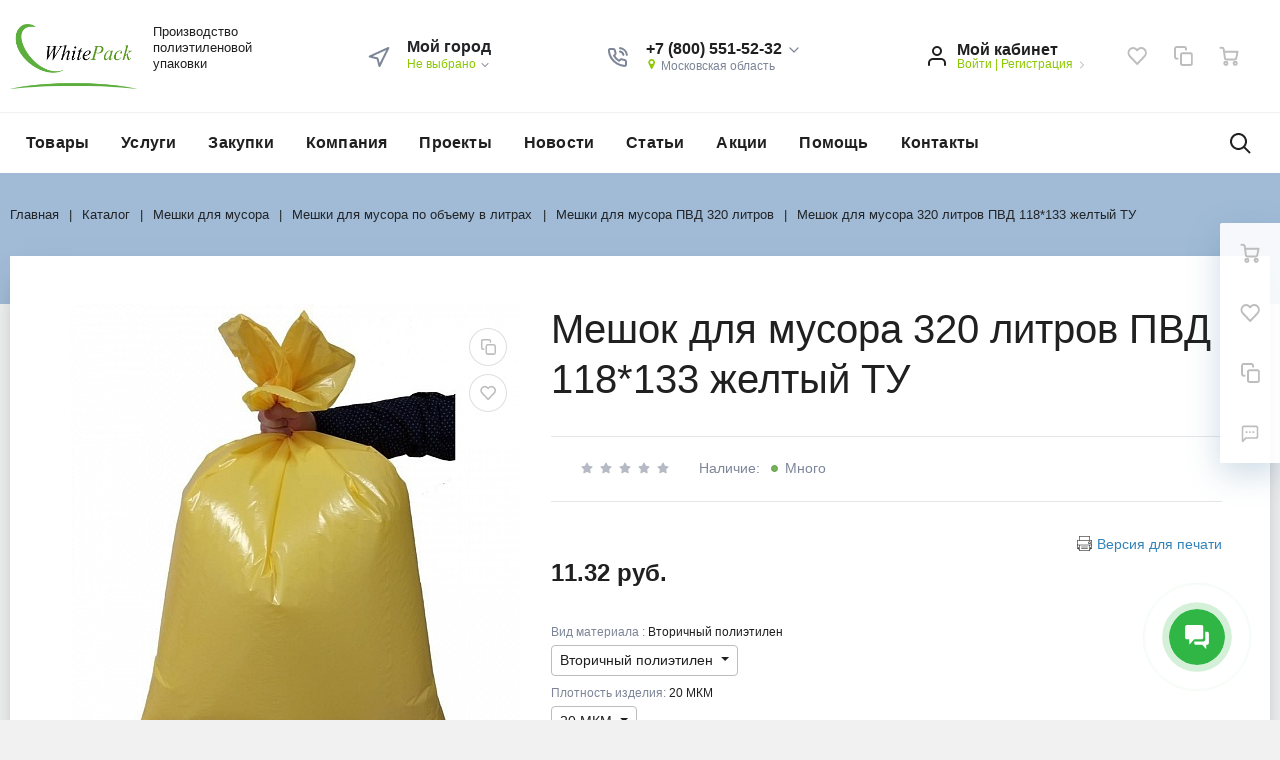

--- FILE ---
content_type: text/html; charset=UTF-8
request_url: https://whitepack.ru/catalog/meshki-dlya-musora/po-obyemu/320-litrov/meshok-dlya-musora-320-litrov-pvd-118-133-zheltyy-tu/
body_size: 70407
content:
<!DOCTYPE html>
<html xml:lang="ru" lang="ru">
<head>
	<meta http-equiv="Content-Type" content="text/html; charset=UTF-8" />
<meta name="robots" content="index, follow" />
<meta name="keywords" content="Мешок для мусора 320 литров ПВД 118*133 желтый ТУ, купить Мешок для мусора 320 литров ПВД 118*133 желтый ТУ, приобрести Мешок для мусора 320 литров ПВД 118*133 желтый ТУ" />
<meta name="description" content="Мешок для мусора 320 литров ПВД 118*133 желтый ТУ" />
<script data-skip-moving="true">(function(w, d, n) {var cl = "bx-core";var ht = d.documentElement;var htc = ht ? ht.className : undefined;if (htc === undefined || htc.indexOf(cl) !== -1){return;}var ua = n.userAgent;if (/(iPad;)|(iPhone;)/i.test(ua)){cl += " bx-ios";}else if (/Windows/i.test(ua)){cl += ' bx-win';}else if (/Macintosh/i.test(ua)){cl += " bx-mac";}else if (/Linux/i.test(ua) && !/Android/i.test(ua)){cl += " bx-linux";}else if (/Android/i.test(ua)){cl += " bx-android";}cl += (/(ipad|iphone|android|mobile|touch)/i.test(ua) ? " bx-touch" : " bx-no-touch");cl += w.devicePixelRatio && w.devicePixelRatio >= 2? " bx-retina": " bx-no-retina";if (/AppleWebKit/.test(ua)){cl += " bx-chrome";}else if (/Opera/.test(ua)){cl += " bx-opera";}else if (/Firefox/.test(ua)){cl += " bx-firefox";}ht.className = htc ? htc + " " + cl : cl;})(window, document, navigator);</script>


<link href="/bitrix/js/ui/design-tokens/dist/ui.design-tokens.min.css?171700178723463" type="text/css"  rel="stylesheet" />
<link href="/bitrix/js/ui/fonts/opensans/ui.font.opensans.min.css?16639979492320" type="text/css"  rel="stylesheet" />
<link href="/bitrix/js/main/popup/dist/main.popup.bundle.min.css?175172350628056" type="text/css"  rel="stylesheet" />
<link href="/bitrix/cache/css/02/megamart_default/page_51a185518d404178d23665bdf3378cd9/page_51a185518d404178d23665bdf3378cd9_v1.css?176383210165039" type="text/css"  rel="stylesheet" />
<link href="/bitrix/panel/main/popup.min.css?167456396920774" type="text/css"  rel="stylesheet" />
<link href="/bitrix/cache/css/02/megamart_default/template_dc65f01ffb0d2c9f7a4267a7228a2ee4/template_dc65f01ffb0d2c9f7a4267a7228a2ee4_v1.css?1763832087535288" type="text/css"  data-template-style="true" rel="stylesheet" />




<script type="extension/settings" data-extension="currency.currency-core">{"region":"ru"}</script>



<link href="https://whitepack.ru/favicon.ico" rel="shortcut icon" type="image/x-icon">
<meta http-equiv="X-UA-Compatible" content="IE=edge">
<meta name="viewport" content="width=device-width, initial-scale=1 shrink-to-fit">
<script data-skip-moving="true">
	(function () {
		window.RS = window.RS || {};
			window.RS.Options = {'siteDir':'/','fixingCompactHeader':true,'compactHeaderSelector':'.js-compact-header','defaultPopupType':'window'}
		})();
	</script>
<meta property="og:type" content="website">
<meta property="twitter:card" content="summary">
<meta property="og:site_name" content="WhitePack">
<meta property="og:url" content="https://whitepack.ru/catalog/meshki-dlya-musora/po-obyemu/320-litrov/meshok-dlya-musora-320-litrov-pvd-118-133-zheltyy-tu/">
<meta property="og:title" content="Мешок для мусора 320 литров ПВД 118*133 желтый ТУ">
<meta property="og:description" content="Мешок для мусора 320 литров ПВД 118*133 желтый ТУ">
<meta property="og:image" content="https://whitepack.ru/">
<!-- dev2fun module opengraph -->
<meta property="og:title" content="Мешок для мусора 320 литров ПВД 118*133 желтый ТУ"/>
<meta property="og:description" content="Мешок для мусора 320 литров ПВД 118*133 желтый ТУ"/>
<meta property="og:url" content="https://whitepack.ru/catalog/meshki-dlya-musora/po-obyemu/320-litrov/meshok-dlya-musora-320-litrov-pvd-118-133-zheltyy-tu/"/>
<meta property="og:type" content="website"/>
<meta property="og:site_name" content="WhitePack"/>
<meta property="og:image" content="https://whitepack.ru"/>
<!-- /dev2fun module opengraph -->

<!--'start_frame_cache_TVwM3R'--><!-- Bitrix24.LiveChat external config -->
<!-- /Bitrix24.LiveChat external config -->
<!--'end_frame_cache_TVwM3R'-->



	<title>
		Мешок для мусора 320 литров ПВД 118*133 желтый ТУ | WhitePack	</title>

	<!-- Yandex.Metrika counter -->
<noscript><div><img src="https://mc.yandex.ru/watch/62751862" style="position:absolute; left:-9999px;" alt="" /></div></noscript>
<!-- /Yandex.Metrika counter -->
</head>
<body class="rs-megamart cw_1510 ff-system fs-medium">

	<!--'start_frame_cache_FKauiI'--><!--'end_frame_cache_FKauiI'--><!--'start_frame_cache_GkCugc'--><!--'end_frame_cache_GkCugc'--><!--'start_frame_cache_uoeuTo'--><!--'end_frame_cache_uoeuTo'--><!--'start_frame_cache_OsfOxK'--><!--'end_frame_cache_OsfOxK'--><!--'start_frame_cache_f24kZX'--><!--'end_frame_cache_f24kZX'-->
	<div class="l-page">
		<div id="panel"></div>

		<div class="l-page__compact">
			<div class="js-compact-header">
	<div class="l-compact-header js-fix-scroll">
		<div class="container">
			<div class="l-compact-header__blocks">

				<div class="l-compact-header__block l-compact-header__block--menu">
					<button class="hamburger hamburger--squeeze hamburger--text text-left d-block1" data-compact-menu-toggle>
						<span class="hamburger__text d-none d-md-inline-block">Меню</span>
						<span class="hamburger__box">
							<span class="hamburger__inner"></span>
						</span>
					</button>
				</div>

				<div class="l-compact-header__block l-compact-header__block--logo">
					<a class="b-compact-logo" href="/">
						<div>
	<img width="98" src="/upload/medialibrary/d2f/vta0qeez01bu5r6hjcziev2rpsmgemee.png" height="50" alt="лого" title="лого" style="font-size: 1rem;"><br>
</div>
 <br>
 <br>
 <br>					</a>
				</div>

				<div class="l-compact-header__block l-compact-header__block--search">
					<!--'start_frame_cache_XdqEv1'-->	<div class="w-100">
		<a href="#" class="compact-search-button d-md-none" data-compact-search-open>
			<svg class="icon-svg"><use xlink:href="/include/sprite.svg#search"></use></svg>
		</a>
		<div class="compact-search mx-auto" id="compact-title-search">
			<form action="/search/index.php" class="compact-search__form">
				<div class="compact-search__close">
					<a href="#" data-compact-search-close>
						<svg class="icon-svg"><use xlink:href="/include/sprite.svg#nav-arrow-left"></use></svg>
					</a>
				</div>
				<div class="compact-search__input">
					<div class="form-group bmd-form-group">
						<input id="compact-title-search-input" class="bmd-form-control" type="text" name="q" value="" maxlength="50" autocomplete="off" />
					</div>
				</div>
				<div class="compact-search__button">
					<button name="s" type="submit">
						<svg class="icon-svg"><use xlink:href="/include/sprite.svg#search"></use></svg>
					</button>
				</div>
			</form>
		</div>
	</div>
<!--'end_frame_cache_XdqEv1'-->				</div>

				<div class="l-compact-header__block l-compact-header__block--personal">
					<div class="b-header-user b-header-user--r-lg" id="rs_mm_compact_header_user">
	<!--'start_frame_cache_rs_mm_compact_header_user'-->			<a href="/auth/" class="b-header-user__icon">
			<svg class="icon-svg"><use xlink:href="/include/sprite.svg#user"></use></svg>
		</a>
		<div class="b-header-user__personal">
			<div class="d-block"><span class="font-weight-bold">Мой кабинет</span></div>
			<div class="d-block small text-primary">
				<a class="text-primary" href="/auth/">Войти</a>
				|
				<a class="text-primary" href="/auth/?register=yes">Регистрация</a>
				<svg class="icon-svg text-secondary lh-0"><use xlink:href="/include/sprite.svg#chevron-right"></use></svg>
			</div>
		</div>
	
	<!--'end_frame_cache_rs_mm_compact_header_user'--></div>				</div>

				<div class="l-compact-header__block l-compact-header__block--icons">
					<!--'start_frame_cache_favorite-icon-KeZ4bW-frame'-->	<a
		href="/personal/wishlist/"
		class="c-icon-count js-global-favorite"
				title="Избранное"
		id="favorite-icon-KeZ4bW"
		aria-label="Избранное"
	>
		<svg class="icon-svg"><use xlink:href="/include/sprite.svg#heart"></use></svg>
		<span class="c-icon-count__quantity js-global-favorite__count">0</span>
	</a>
<!--'end_frame_cache_favorite-icon-KeZ4bW-frame'--><!--'start_frame_cache_favorite-icon-Jsmri3-frame'-->	<a
		href="/catalog/compare/"
		class="c-icon-count js-global-compare"
		title="Сравнение"
		id="favorite-icon-Jsmri3"
		aria-label="Сравнение"
	>
		<svg class="icon-svg"><use xlink:href="/include/sprite.svg#copy"></use></svg>
		<span class="c-icon-count__quantity js-global-compare__count">0</span>
	</a>
<!--'end_frame_cache_favorite-icon-Jsmri3-frame'--><!--'start_frame_cache_cart-icon-XLf2uK-frame'-->	<a
		href="/personal/cart/"
		class="c-icon-count js-global-cart"
				title="Ваша корзина"
		id="cart-icon-XLf2uK"
		aria-label="Ваша корзина"
	>
		<svg class="icon-svg"><use xlink:href="/include/sprite.svg#cart"></use></svg>
		<span class="c-icon-count__quantity js-global-cart__count">0</span>
	</a>
<!--'end_frame_cache_cart-icon-XLf2uK-frame'-->				</div>

			</div>
		</div>
	</div>

	</div>		</div>

		<div class="l-page__header mb-md-6">
			
<div class="l-head l-head--type1 l-head--transparent">
	<div class="l-head__main">
		<div class="position-relative bg-light">
			<div class="container">
				<div class="d-flex align-items-center justify-content-between py-5">

					<div class="l-head__logo-slogan d-flex align-items-center mr-4">
						<div class="d-block l-head__logo">
							<a class="b-header-logo" href="/">
								<img width="127" src="/upload/medialibrary/d2f/vta0qeez01bu5r6hjcziev2rpsmgemee.png" height="65" alt="лого" title="лого">							</a>
						</div>
						<div class="l-head__slogan d-none d-xl-block ml-4">
							<div class="font-weight-bold lh-1">
								<h1><span style="font-size: 10pt;">
<div>
	Производство <br>
	полиэтиленовой <br>
	упаковки
</div>
</span></h1>							</div>
						</div>
					</div>

					<div class="l-head__location d-block mx-4">
						<div class="b-main-location">
	<div class="d-flex align-items-center">
		<a href="/city/" class="c-icon-count d-lg-none">
			<svg class="icon-svg text-extra h4 mb-0 lh-0"><use xlink:href="/include/sprite.svg#navigation"></use></svg>
		</a>
		<div class="d-none d-lg-block mr-4">
			<svg class="icon-svg text-extra h4 mb-0 lh-0"><use xlink:href="/include/sprite.svg#navigation"></use></svg>
		</div>
		<div class="d-none d-lg-block">
			<div class="text-dark font-weight-bold lh-1">Мой город</div>
			<div class="d-table small text-extra position-relative" id="main-location-ojM7Rr">
				<!--'start_frame_cache_main-location-ojM7Rr'-->				<a href="/city/" title="Мой город" data-type="ajax" data-popup-type="window" class="b-main-location__link text-primary text-nowrap">
					Не выбрано					<svg class="icon-svg text-extra lh-0"><use xlink:href="/include/sprite.svg#chevron-down"></use></svg>
				</a>

								<!--'end_frame_cache_main-location-ojM7Rr'-->			</div>
		</div>
	</div>
</div>					</div>

					<div class="l-head__phones d-block mx-4">
							<div class="d-flex align-items-center">
		<div class="d-none d-xl-block mr-4">
			<svg class="icon-svg text-extra h4 mb-0"><use xlink:href="/include/sprite.svg#phone"></use></svg>
		</div>
		<div class="d-block">
			<div class="dropdown">
									<a class="d-block font-weight-bold text-body lh-1" href="#" role="button" data-toggle="dropdown" aria-haspopup="true" aria-expanded="true">
						<span class="d-none d-xl-block">
							+7 (800) 551-52-32							<svg class="icon-svg text-extra lh-0"><use xlink:href="/include/sprite.svg#chevron-down"></use></svg>
						</span>
						<span class="c-icon-count d-xl-none">
							<svg class="icon-svg text-extra h4 mb-0"><use xlink:href="/include/sprite.svg#phone"></use></svg>
						</span>
					</a>
					<div class="dropdown-menu">
																				<a href="tel:+78005515232" class="dropdown-item">+7 (800) 551-52-32</a>
																				<a href="tel:+74952666856" class="dropdown-item">+7 (495) 266-68-56</a>
																				<a href="tel:+74952041849" class="dropdown-item">+7 (495) 204-18-49</a>
											</div>
							</div>

			<div class="d-none d-xl-block lh-1">
									<div class="d-block small text-extra">
						<svg class="icon-svg text-primary align-baseline"><use xlink:href="/include/sprite.svg#small-pin"></use></svg>
						Московская область					</div>
							</div>

		</div>
	</div>
					</div>

					<div class="l-head__controls d-flex align-items-center mx-4">
						<div class="mr-5 d-block">
							<div class="b-header-user" id="header-user-8k8aZS">
	<!--'start_frame_cache_header-user-8k8aZS'-->			<a href="/auth/" class="b-header-user__icon">
			<svg class="icon-svg"><use xlink:href="/include/sprite.svg#user"></use></svg>
		</a>
		<div class="b-header-user__personal">
			<div class="d-block"><span class="font-weight-bold">Мой кабинет</span></div>
			<div class="d-block small text-primary text-nowrap">
				<a class="text-primary" href="/auth/">Войти</a>
				|
				<a class="text-primary" href="/auth/?register=yes">Регистрация</a>
				<svg class="icon-svg text-secondary lh-0"><use xlink:href="/include/sprite.svg#chevron-right"></use></svg>
			</div>
		</div>
	
	<!--'end_frame_cache_header-user-8k8aZS'--></div>						</div>

						<!--'start_frame_cache_favorite-icon-GTJn59-frame'-->	<a
		href="/personal/wishlist/"
		class="c-icon-count js-global-favorite"
				title="Избранное"
		id="favorite-icon-GTJn59"
		aria-label="Избранное"
	>
		<svg class="icon-svg"><use xlink:href="/include/sprite.svg#heart"></use></svg>
		<span class="c-icon-count__quantity js-global-favorite__count">0</span>
	</a>
<!--'end_frame_cache_favorite-icon-GTJn59-frame'--><!--'start_frame_cache_favorite-icon-bPa1Zh-frame'-->	<a
		href="/catalog/compare/"
		class="c-icon-count js-global-compare"
		title="Сравнение"
		id="favorite-icon-bPa1Zh"
		aria-label="Сравнение"
	>
		<svg class="icon-svg"><use xlink:href="/include/sprite.svg#copy"></use></svg>
		<span class="c-icon-count__quantity js-global-compare__count">0</span>
	</a>
<!--'end_frame_cache_favorite-icon-bPa1Zh-frame'--><!--'start_frame_cache_cart-icon-XcV4tD-frame'-->	<a
		href="/personal/cart/"
		class="c-icon-count js-global-cart"
				title="Ваша корзина"
		id="cart-icon-XcV4tD"
		aria-label="Ваша корзина"
	>
		<svg class="icon-svg"><use xlink:href="/include/sprite.svg#cart"></use></svg>
		<span class="c-icon-count__quantity js-global-cart__count">0</span>
	</a>
<!--'end_frame_cache_cart-icon-XcV4tD-frame'-->					</div>

				</div>
			</div>

			<div class="l-head__line bg-transparent">
				<div class="container js-menu-container">
					<div class="l-head__line-inner d-flex">
						<div class="d-block flex-grow-0 flex-shrink-1 position-relative order-2">
							<div class="position-absolute w-100">
								
							</div>
							<a class="menu-search-button menu-search-button--transparent" href="#" data-open-search-popup>
								<svg class="icon-svg"><use xlink:href="/include/sprite.svg#search"></use></svg>
							</a>
						</div>
						<div class="d-flex flex-grow-1 flex-shrink-1 order-1 l-head__menu">
							
	<div class="l-mmenu-type1 l-mmenu-type1--transparent" id="mainMenu_LkGdQn" style="opacity: 0;">
								<div class="mmenu-type1-item mmenu-type1-item--transparent has-children">
				<a href="/catalog/" class="mmenu-type1-item__link">Товары</a>

															<div class="mmenu-type1-item__dropdown">
												<div class="mmenu-type1-item mmenu-type1-item--dd-item has-children">
			<a href="/catalog/meshki-dlya-musora/" class="mmenu-type1-item__link">Мешки для мусора</a>
							<div class="mmenu-type1-item__dropdown">
										<div class="mmenu-type1-item mmenu-type1-item--dd-item has-children">
			<a href="/catalog/meshki-dlya-musora/po-obyemu/" class="mmenu-type1-item__link">По объёму</a>
							<div class="mmenu-type1-item__dropdown">
										<div class="mmenu-type1-item mmenu-type1-item--dd-item">
			<a href="/catalog/meshki-dlya-musora/po-obyemu/10-litrov/" class="mmenu-type1-item__link">10 литров</a>
					</div>
					<div class="mmenu-type1-item mmenu-type1-item--dd-item">
			<a href="/catalog/meshki-dlya-musora/po-obyemu/20-litrov/" class="mmenu-type1-item__link">20 литров</a>
					</div>
					<div class="mmenu-type1-item mmenu-type1-item--dd-item">
			<a href="/catalog/meshki-dlya-musora/po-obyemu/30-litrov/" class="mmenu-type1-item__link">30 литров</a>
					</div>
					<div class="mmenu-type1-item mmenu-type1-item--dd-item">
			<a href="/catalog/meshki-dlya-musora/po-obyemu/35-litrov/" class="mmenu-type1-item__link">35 литров</a>
					</div>
					<div class="mmenu-type1-item mmenu-type1-item--dd-item">
			<a href="/catalog/meshki-dlya-musora/po-obyemu/60-litrov/" class="mmenu-type1-item__link">60 литров</a>
					</div>
					<div class="mmenu-type1-item mmenu-type1-item--dd-item">
			<a href="/catalog/meshki-dlya-musora/po-obyemu/70-litrov/" class="mmenu-type1-item__link">70 литров</a>
					</div>
					<div class="mmenu-type1-item mmenu-type1-item--dd-item">
			<a href="/catalog/meshki-dlya-musora/po-obyemu/80-litrov/" class="mmenu-type1-item__link">80 литров</a>
					</div>
					<div class="mmenu-type1-item mmenu-type1-item--dd-item">
			<a href="/catalog/meshki-dlya-musora/po-obyemu/100-litrov/" class="mmenu-type1-item__link">100 литров</a>
					</div>
					<div class="mmenu-type1-item mmenu-type1-item--dd-item">
			<a href="/catalog/meshki-dlya-musora/po-obyemu/120-litrov/" class="mmenu-type1-item__link">120 литров</a>
					</div>
					<div class="mmenu-type1-item mmenu-type1-item--dd-item">
			<a href="/catalog/meshki-dlya-musora/po-obyemu/160-litrov-/" class="mmenu-type1-item__link">160 литров</a>
					</div>
					<div class="mmenu-type1-item mmenu-type1-item--dd-item">
			<a href="/catalog/meshki-dlya-musora/po-obyemu/180-litrov/" class="mmenu-type1-item__link">180 литров</a>
					</div>
					<div class="mmenu-type1-item mmenu-type1-item--dd-item">
			<a href="/catalog/meshki-dlya-musora/po-obyemu/200-litrov/" class="mmenu-type1-item__link">200 литров</a>
					</div>
					<div class="mmenu-type1-item mmenu-type1-item--dd-item">
			<a href="/catalog/meshki-dlya-musora/po-obyemu/220-litrov/" class="mmenu-type1-item__link">220 литров</a>
					</div>
					<div class="mmenu-type1-item mmenu-type1-item--dd-item">
			<a href="/catalog/meshki-dlya-musora/po-obyemu/240-litrov/" class="mmenu-type1-item__link">240 литров</a>
					</div>
					<div class="mmenu-type1-item mmenu-type1-item--dd-item">
			<a href="/catalog/meshki-dlya-musora/po-obyemu/260-litrov/" class="mmenu-type1-item__link">260 литров</a>
					</div>
					<div class="mmenu-type1-item mmenu-type1-item--dd-item">
			<a href="/catalog/meshki-dlya-musora/po-obyemu/300-litrov/" class="mmenu-type1-item__link">300 литров</a>
					</div>
					<div class="mmenu-type1-item mmenu-type1-item--dd-item">
			<a href="/catalog/meshki-dlya-musora/po-obyemu/320-litrov/" class="mmenu-type1-item__link">320 литров</a>
					</div>
					<div class="mmenu-type1-item mmenu-type1-item--dd-item">
			<a href="/catalog/meshki-dlya-musora/po-obyemu/360-litrov/" class="mmenu-type1-item__link">360 литров</a>
					</div>
						</div>
					</div>
					<div class="mmenu-type1-item mmenu-type1-item--dd-item has-children">
			<a href="/catalog/meshki-dlya-musora/razdelnyy-sbor/" class="mmenu-type1-item__link">Раздельный сбор</a>
							<div class="mmenu-type1-item__dropdown">
										<div class="mmenu-type1-item mmenu-type1-item--dd-item">
			<a href="/catalog/meshki-dlya-musora/razdelnyy-sbor/plastik/" class="mmenu-type1-item__link">Пластик</a>
					</div>
					<div class="mmenu-type1-item mmenu-type1-item--dd-item">
			<a href="/catalog/meshki-dlya-musora/razdelnyy-sbor/steklo/" class="mmenu-type1-item__link">Стекло</a>
					</div>
					<div class="mmenu-type1-item mmenu-type1-item--dd-item">
			<a href="/catalog/meshki-dlya-musora/razdelnyy-sbor/makulatura/" class="mmenu-type1-item__link">Макулатура</a>
					</div>
					<div class="mmenu-type1-item mmenu-type1-item--dd-item">
			<a href="/catalog/meshki-dlya-musora/razdelnyy-sbor/batareyki/" class="mmenu-type1-item__link">Батарейки</a>
					</div>
					<div class="mmenu-type1-item mmenu-type1-item--dd-item">
			<a href="/catalog/meshki-dlya-musora/razdelnyy-sbor/organika/" class="mmenu-type1-item__link">Органика</a>
					</div>
					<div class="mmenu-type1-item mmenu-type1-item--dd-item">
			<a href="/catalog/meshki-dlya-musora/razdelnyy-sbor/karton/" class="mmenu-type1-item__link">Картон</a>
					</div>
					<div class="mmenu-type1-item mmenu-type1-item--dd-item">
			<a href="/catalog/meshki-dlya-musora/razdelnyy-sbor/ne-pererabatyvaetsya/" class="mmenu-type1-item__link">Не перерабатывается</a>
					</div>
						</div>
					</div>
					<div class="mmenu-type1-item mmenu-type1-item--dd-item">
			<a href="/catalog/meshki-dlya-musora/prochnye-meshki/" class="mmenu-type1-item__link">Прочные мешки</a>
					</div>
					<div class="mmenu-type1-item mmenu-type1-item--dd-item">
			<a href="/catalog/meshki-dlya-musora/musornye-meshki-s-ruchkami/" class="mmenu-type1-item__link">Мусорные мешки с ручками</a>
					</div>
					<div class="mmenu-type1-item mmenu-type1-item--dd-item">
			<a href="/catalog/meshki-dlya-musora/meshki-dlya-evrokonteynera/" class="mmenu-type1-item__link">Мешки для евроконтейнера </a>
					</div>
					<div class="mmenu-type1-item mmenu-type1-item--dd-item">
			<a href="/catalog/meshki-dlya-musora/meshki-s-ushkami/" class="mmenu-type1-item__link">Мешки с ушками</a>
					</div>
					<div class="mmenu-type1-item mmenu-type1-item--dd-item">
			<a href="/catalog/meshki-dlya-musora/prozrachnye-meshki/" class="mmenu-type1-item__link">Прозрачные мешки</a>
					</div>
					<div class="mmenu-type1-item mmenu-type1-item--dd-item">
			<a href="/catalog/meshki-dlya-musora/biorazlagaemye-meshki/" class="mmenu-type1-item__link">Биоразлагаемые мешки</a>
					</div>
					<div class="mmenu-type1-item mmenu-type1-item--dd-item">
			<a href="/catalog/meshki-dlya-musora/meshki-stroitelnye/" class="mmenu-type1-item__link">Мешки строительные</a>
					</div>
					<div class="mmenu-type1-item mmenu-type1-item--dd-item">
			<a href="/catalog/meshki-dlya-musora/meshok-dlya-listev/" class="mmenu-type1-item__link">Мешок для листьев</a>
					</div>
						</div>
					</div>
					<div class="mmenu-type1-item mmenu-type1-item--dd-item has-children">
			<a href="/catalog/meditsinskie-pakety/" class="mmenu-type1-item__link">Медицинские пакеты</a>
							<div class="mmenu-type1-item__dropdown">
										<div class="mmenu-type1-item mmenu-type1-item--dd-item">
			<a href="/catalog/meditsinskie-pakety/dlya-otkhodov-klassa-a/" class="mmenu-type1-item__link">Для отходов класса А</a>
					</div>
					<div class="mmenu-type1-item mmenu-type1-item--dd-item">
			<a href="/catalog/meditsinskie-pakety/dlya-otkhodov-klassa-b/" class="mmenu-type1-item__link">Для отходов класса Б</a>
					</div>
					<div class="mmenu-type1-item mmenu-type1-item--dd-item">
			<a href="/catalog/meditsinskie-pakety/dlya-otkhodov-klassa-v/" class="mmenu-type1-item__link">Для отходов класса В</a>
					</div>
					<div class="mmenu-type1-item mmenu-type1-item--dd-item">
			<a href="/catalog/meditsinskie-pakety/dlya-otkhodov-klassa-g/" class="mmenu-type1-item__link">Для отходов класса Г</a>
					</div>
					<div class="mmenu-type1-item mmenu-type1-item--dd-item">
			<a href="/catalog/meditsinskie-pakety/dlya-otkhodov-klassa-d/" class="mmenu-type1-item__link">Для отходов класса Д</a>
					</div>
					<div class="mmenu-type1-item mmenu-type1-item--dd-item">
			<a href="/catalog/meditsinskie-pakety/pakety-termostoykie-dlya-utilizatora-/" class="mmenu-type1-item__link">Пакеты термостойкие для утилизатора </a>
					</div>
						</div>
					</div>
					<div class="mmenu-type1-item mmenu-type1-item--dd-item">
			<a href="/catalog/pakety-dlya-rassady/" class="mmenu-type1-item__link">Пакеты для рассады</a>
					</div>
					<div class="mmenu-type1-item mmenu-type1-item--dd-item has-children">
			<a href="/catalog/plyenka-polietilenovaya/" class="mmenu-type1-item__link">Плёнка полиэтиленовая</a>
							<div class="mmenu-type1-item__dropdown">
										<div class="mmenu-type1-item mmenu-type1-item--dd-item">
			<a href="/catalog/plyenka-polietilenovaya/rukav/" class="mmenu-type1-item__link">Рукав</a>
					</div>
					<div class="mmenu-type1-item mmenu-type1-item--dd-item">
			<a href="/catalog/plyenka-polietilenovaya/rukav-s-faltsem/" class="mmenu-type1-item__link">Рукав с фальцем</a>
					</div>
					<div class="mmenu-type1-item mmenu-type1-item--dd-item">
			<a href="/catalog/plyenka-polietilenovaya/polu-rukav/" class="mmenu-type1-item__link">Полу рукав</a>
					</div>
					<div class="mmenu-type1-item mmenu-type1-item--dd-item">
			<a href="/catalog/plyenka-polietilenovaya/polotno/" class="mmenu-type1-item__link">Полотно</a>
					</div>
					<div class="mmenu-type1-item mmenu-type1-item--dd-item">
			<a href="/catalog/plyenka-polietilenovaya/dvoynoe-polotno/" class="mmenu-type1-item__link">Двойное полотно</a>
					</div>
					<div class="mmenu-type1-item mmenu-type1-item--dd-item">
			<a href="/catalog/plyenka-polietilenovaya/prozrachnaya-plenka/" class="mmenu-type1-item__link">Прозрачная пленка</a>
					</div>
					<div class="mmenu-type1-item mmenu-type1-item--dd-item">
			<a href="/catalog/plyenka-polietilenovaya/chernaya-plenka/" class="mmenu-type1-item__link">Черная пленка</a>
					</div>
						</div>
					</div>
					<div class="mmenu-type1-item mmenu-type1-item--dd-item has-children">
			<a href="/catalog/agropromyshlennost/" class="mmenu-type1-item__link">Агропромышленность</a>
							<div class="mmenu-type1-item__dropdown">
										<div class="mmenu-type1-item mmenu-type1-item--dd-item">
			<a href="/catalog/agropromyshlennost/gryadki-dlya-klubniki/" class="mmenu-type1-item__link">Грядки для клубники</a>
					</div>
					<div class="mmenu-type1-item mmenu-type1-item--dd-item">
			<a href="/catalog/agropromyshlennost/pakety-dlya-vyrashchivaniya-gribov/" class="mmenu-type1-item__link">Пакеты для выращивания грибов</a>
					</div>
					<div class="mmenu-type1-item mmenu-type1-item--dd-item">
			<a href="/catalog/agropromyshlennost/paket-dlya-sazhentsev-/" class="mmenu-type1-item__link">Пакет для саженцев</a>
					</div>
					<div class="mmenu-type1-item mmenu-type1-item--dd-item">
			<a href="/catalog/agropromyshlennost/mulchiruyushchaya-plenka/" class="mmenu-type1-item__link">Мульчирующая пленка</a>
					</div>
						</div>
					</div>
					<div class="mmenu-type1-item mmenu-type1-item--dd-item has-children">
			<a href="/catalog/uborochnyy-inventar/" class="mmenu-type1-item__link">Уборочный инвентарь</a>
							<div class="mmenu-type1-item__dropdown">
										<div class="mmenu-type1-item mmenu-type1-item--dd-item">
			<a href="/catalog/uborochnyy-inventar/vyedra/" class="mmenu-type1-item__link">Вёдра</a>
					</div>
					<div class="mmenu-type1-item mmenu-type1-item--dd-item">
			<a href="/catalog/uborochnyy-inventar/grabli/" class="mmenu-type1-item__link">Грабли</a>
					</div>
					<div class="mmenu-type1-item mmenu-type1-item--dd-item">
			<a href="/catalog/uborochnyy-inventar/gubki/" class="mmenu-type1-item__link">Губки</a>
					</div>
					<div class="mmenu-type1-item mmenu-type1-item--dd-item">
			<a href="/catalog/uborochnyy-inventar/lopaty/" class="mmenu-type1-item__link">Лопаты</a>
					</div>
					<div class="mmenu-type1-item mmenu-type1-item--dd-item">
			<a href="/catalog/uborochnyy-inventar/metly/" class="mmenu-type1-item__link">Метлы</a>
					</div>
					<div class="mmenu-type1-item mmenu-type1-item--dd-item">
			<a href="/catalog/uborochnyy-inventar/perchatki/" class="mmenu-type1-item__link">Перчатки</a>
					</div>
					<div class="mmenu-type1-item mmenu-type1-item--dd-item">
			<a href="/catalog/uborochnyy-inventar/tryapki/" class="mmenu-type1-item__link">Тряпки</a>
					</div>
					<div class="mmenu-type1-item mmenu-type1-item--dd-item">
			<a href="/catalog/uborochnyy-inventar/shvabry/" class="mmenu-type1-item__link">Швабры</a>
					</div>
					<div class="mmenu-type1-item mmenu-type1-item--dd-item">
			<a href="/catalog/uborochnyy-inventar/shchyetki/" class="mmenu-type1-item__link">Щётки</a>
					</div>
						</div>
					</div>
					<div class="mmenu-type1-item mmenu-type1-item--dd-item has-children">
			<a href="/catalog/upakovka/" class="mmenu-type1-item__link">Упаковка</a>
							<div class="mmenu-type1-item__dropdown">
										<div class="mmenu-type1-item mmenu-type1-item--dd-item">
			<a href="/catalog/upakovka/dlya-marketpleysov/" class="mmenu-type1-item__link">Для маркетплейсов</a>
					</div>
					<div class="mmenu-type1-item mmenu-type1-item--dd-item">
			<a href="/catalog/upakovka/dlya-produktov-pitaniya/" class="mmenu-type1-item__link">Для продуктов питания</a>
					</div>
					<div class="mmenu-type1-item mmenu-type1-item--dd-item">
			<a href="/catalog/upakovka/dlya-sluzhb-dostavki/" class="mmenu-type1-item__link">Для служб доставки</a>
					</div>
					<div class="mmenu-type1-item mmenu-type1-item--dd-item">
			<a href="/catalog/upakovka/dlya-sypuchikh-tovarov/" class="mmenu-type1-item__link">Для сыпучих товаров</a>
					</div>
					<div class="mmenu-type1-item mmenu-type1-item--dd-item">
			<a href="/catalog/upakovka/dlya-tekstilya/" class="mmenu-type1-item__link">Для текстиля</a>
					</div>
					<div class="mmenu-type1-item mmenu-type1-item--dd-item">
			<a href="/catalog/upakovka/meshki/" class="mmenu-type1-item__link">Мешки</a>
					</div>
					<div class="mmenu-type1-item mmenu-type1-item--dd-item">
			<a href="/catalog/upakovka/pakety/" class="mmenu-type1-item__link">Пакеты</a>
					</div>
					<div class="mmenu-type1-item mmenu-type1-item--dd-item">
			<a href="/catalog/upakovka/plenka/" class="mmenu-type1-item__link">Пленка</a>
					</div>
					<div class="mmenu-type1-item mmenu-type1-item--dd-item">
			<a href="/catalog/upakovka/promyshlennaya/" class="mmenu-type1-item__link">Промышленная упаковка</a>
					</div>
					<div class="mmenu-type1-item mmenu-type1-item--dd-item">
			<a href="/catalog/upakovka/test/" class="mmenu-type1-item__link">Прочая полиэтиленовая упаковка</a>
					</div>
						</div>
					</div>
					<div class="mmenu-type1-item mmenu-type1-item--dd-item has-children">
			<a href="/catalog/vkladyshi/" class="mmenu-type1-item__link">Вкладыши</a>
							<div class="mmenu-type1-item__dropdown">
										<div class="mmenu-type1-item mmenu-type1-item--dd-item">
			<a href="/catalog/vkladyshi/vkladysh-dlya-bochki/" class="mmenu-type1-item__link">Вкладыш для бочки</a>
					</div>
					<div class="mmenu-type1-item mmenu-type1-item--dd-item">
			<a href="/catalog/vkladyshi/vkladyshi-v-korobku/" class="mmenu-type1-item__link">Вкладыши в коробку</a>
					</div>
					<div class="mmenu-type1-item mmenu-type1-item--dd-item">
			<a href="/catalog/vkladyshi/vkladyshi-dlya-meshkov/" class="mmenu-type1-item__link">Вкладыши для мешков</a>
					</div>
						</div>
					</div>
					<div class="mmenu-type1-item mmenu-type1-item--dd-item has-children">
			<a href="/catalog/plastic-bag/" class="mmenu-type1-item__link">Полиэтиленовые пакеты</a>
							<div class="mmenu-type1-item__dropdown">
										<div class="mmenu-type1-item mmenu-type1-item--dd-item">
			<a href="/catalog/plastic-bag/pakety-dlya-odezhdy/" class="mmenu-type1-item__link">Пакеты для одежды </a>
					</div>
					<div class="mmenu-type1-item mmenu-type1-item--dd-item">
			<a href="/catalog/plastic-bag/pakety-mayka/" class="mmenu-type1-item__link">Пакеты майка</a>
					</div>
					<div class="mmenu-type1-item mmenu-type1-item--dd-item">
			<a href="/catalog/plastic-bag/pakety-fasovochnye/" class="mmenu-type1-item__link">Пакеты фасовочные </a>
					</div>
					<div class="mmenu-type1-item mmenu-type1-item--dd-item">
			<a href="/catalog/plastic-bag/pakety-dlya-shredera/" class="mmenu-type1-item__link">Пакеты для шредера</a>
					</div>
						</div>
					</div>
					<div class="mmenu-type1-item mmenu-type1-item--dd-item">
			<a href="/catalog/market/" class="mmenu-type1-item__link">Маркет</a>
					</div>
					<div class="mmenu-type1-item mmenu-type1-item--dd-item">
			<a href="/catalog/sale-of-leftovers/" class="mmenu-type1-item__link">Распродажа остатков</a>
					</div>
					<div class="mmenu-type1-item mmenu-type1-item--dd-item">
			<a href="/catalog/polimernye-kompozity/" class="mmenu-type1-item__link">Полимерные композиты</a>
					</div>
								</div>
												</div>
								<div class="mmenu-type1-item mmenu-type1-item--transparent has-children">
				<a href="/services/" class="mmenu-type1-item__link">Услуги</a>

															<div class="mmenu-type1-item__dropdown">
												<div class="mmenu-type1-item mmenu-type1-item--dd-item">
			<a href="/services/sbor-otkhodov/" class="mmenu-type1-item__link">Сбор отходов</a>
					</div>
					<div class="mmenu-type1-item mmenu-type1-item--dd-item">
			<a href="/services/obrabotka/" class="mmenu-type1-item__link">Обработка отходов</a>
					</div>
					<div class="mmenu-type1-item mmenu-type1-item--dd-item">
			<a href="/services/rekuperatsiya/" class="mmenu-type1-item__link">Рекуперация отходов</a>
					</div>
					<div class="mmenu-type1-item mmenu-type1-item--dd-item">
			<a href="/services/regeneratsiya-otkhodov/" class="mmenu-type1-item__link">Регенерация отходов</a>
					</div>
					<div class="mmenu-type1-item mmenu-type1-item--dd-item">
			<a href="/services/utilizatsiya-otkhodov/" class="mmenu-type1-item__link">Утилизация отходов</a>
					</div>
					<div class="mmenu-type1-item mmenu-type1-item--dd-item">
			<a href="/services/pererabotka-otkhoov/" class="mmenu-type1-item__link">Переработка отхоов</a>
					</div>
					<div class="mmenu-type1-item mmenu-type1-item--dd-item">
			<a href="/services/shrederirovanie-/" class="mmenu-type1-item__link">Шредерирование</a>
					</div>
					<div class="mmenu-type1-item mmenu-type1-item--dd-item">
			<a href="/services/moyka-plenok-plastika/" class="mmenu-type1-item__link">Мойка пленок - пластика</a>
					</div>
					<div class="mmenu-type1-item mmenu-type1-item--dd-item">
			<a href="/services/izmelchenie-plastika/" class="mmenu-type1-item__link">Измельчение пластика</a>
					</div>
					<div class="mmenu-type1-item mmenu-type1-item--dd-item">
			<a href="/services/aglomeratsiya/" class="mmenu-type1-item__link">Агломерация</a>
					</div>
					<div class="mmenu-type1-item mmenu-type1-item--dd-item">
			<a href="/services/granulyatsiya-plastika/" class="mmenu-type1-item__link">Грануляция пластика</a>
					</div>
					<div class="mmenu-type1-item mmenu-type1-item--dd-item">
			<a href="/services/Recycling/" class="mmenu-type1-item__link">Переработка давальческого сырья</a>
					</div>
					<div class="mmenu-type1-item mmenu-type1-item--dd-item">
			<a href="/services/rasshirennaya-otvetstvennost-proizvoditeley-i-importerov-tovarov-i-upakovki-rop/" class="mmenu-type1-item__link">РОП – Экосбор</a>
					</div>
					<div class="mmenu-type1-item mmenu-type1-item--dd-item">
			<a href="/services/kontraktnoe-proizvodstvo/" class="mmenu-type1-item__link">Контрактное производство</a>
					</div>
					<div class="mmenu-type1-item mmenu-type1-item--dd-item">
			<a href="/services/obratnyy-vykup/" class="mmenu-type1-item__link">Обратный выкуп</a>
					</div>
					<div class="mmenu-type1-item mmenu-type1-item--dd-item">
			<a href="/services/partner-program/" class="mmenu-type1-item__link">Партнерская программа</a>
					</div>
					<div class="mmenu-type1-item mmenu-type1-item--dd-item">
			<a href="/services/production-of-products/" class="mmenu-type1-item__link">Производство на заказ</a>
					</div>
								</div>
												</div>
								<div class="mmenu-type1-item mmenu-type1-item--transparent has-children">
				<a href="/zakupki/" class="mmenu-type1-item__link">Закупки</a>

															<div class="mmenu-type1-item__dropdown">
												<div class="mmenu-type1-item mmenu-type1-item--dd-item">
			<a href="/zakupki/polimernoe-syrye/" class="mmenu-type1-item__link">Полимерное сырьё</a>
					</div>
					<div class="mmenu-type1-item mmenu-type1-item--dd-item">
			<a href="/zakupki/superkontsentraty-krasiteley/" class="mmenu-type1-item__link">Суперконцентраты красителей</a>
					</div>
					<div class="mmenu-type1-item mmenu-type1-item--dd-item">
			<a href="/zakupki/raskhodnye-materialy/" class="mmenu-type1-item__link">Расходные материалы</a>
					</div>
					<div class="mmenu-type1-item mmenu-type1-item--dd-item">
			<a href="/zakupki/vtorichnoe-syre/" class="mmenu-type1-item__link">Вторичное сырье</a>
					</div>
					<div class="mmenu-type1-item mmenu-type1-item--dd-item">
			<a href="/zakupki/obsluzhivanie-i-remont/" class="mmenu-type1-item__link">Обслуживание и ремонт</a>
					</div>
					<div class="mmenu-type1-item mmenu-type1-item--dd-item">
			<a href="/zakupki/poisk-postoyannykh-postavshchikov/" class="mmenu-type1-item__link">Поиск постоянных поставщиков</a>
					</div>
								</div>
												</div>
								<div class="mmenu-type1-item mmenu-type1-item--transparent has-children">
				<a href="/company/" class="mmenu-type1-item__link">Компания</a>

															<div class="mmenu-type1-item__dropdown">
												<div class="mmenu-type1-item mmenu-type1-item--dd-item">
			<a href="/company" class="mmenu-type1-item__link">О компании</a>
					</div>
					<div class="mmenu-type1-item mmenu-type1-item--dd-item">
			<a href="/company/history/" class="mmenu-type1-item__link">История поставок</a>
					</div>
					<div class="mmenu-type1-item mmenu-type1-item--dd-item">
			<a href="/company/staff/" class="mmenu-type1-item__link">Сотрудники</a>
					</div>
					<div class="mmenu-type1-item mmenu-type1-item--dd-item">
			<a href="/company/license/" class="mmenu-type1-item__link">Лицензии</a>
					</div>
					<div class="mmenu-type1-item mmenu-type1-item--dd-item">
			<a href="/company/vacancies/" class="mmenu-type1-item__link">Вакансии</a>
					</div>
					<div class="mmenu-type1-item mmenu-type1-item--dd-item">
			<a href="/company/reviews/" class="mmenu-type1-item__link">Отзывы</a>
					</div>
					<div class="mmenu-type1-item mmenu-type1-item--dd-item">
			<a href="/company/gallery/" class="mmenu-type1-item__link">Галерея</a>
					</div>
								</div>
												</div>
								<div class="mmenu-type1-item mmenu-type1-item--transparent">
				<a href="/projects/" class="mmenu-type1-item__link">Проекты</a>

							</div>
								<div class="mmenu-type1-item mmenu-type1-item--transparent">
				<a href="/news/" class="mmenu-type1-item__link">Новости</a>

							</div>
								<div class="mmenu-type1-item mmenu-type1-item--transparent">
				<a href="/articles/" class="mmenu-type1-item__link">Статьи</a>

							</div>
								<div class="mmenu-type1-item mmenu-type1-item--transparent">
				<a href="/sale-promotions/" class="mmenu-type1-item__link">Акции</a>

							</div>
								<div class="mmenu-type1-item mmenu-type1-item--transparent">
				<a href="/faq/" class="mmenu-type1-item__link">Помощь</a>

							</div>
								<div class="mmenu-type1-item mmenu-type1-item--transparent">
				<a href="/contacts/" class="mmenu-type1-item__link">Контакты</a>

							</div>
		
		<div class="mmenu-type1-item mmenu-type1-item--transparent is-more has-children">
			<a href="#" class="mmenu-type1-item__link">
				<svg class="icon-svg"><use xlink:href="/include/sprite.svg#points"></use></svg>
			</a>
			<div class="mmenu-type1-item__dropdown"></div>
		</div>
	</div>
							</div>

					</div>
				</div>
			</div>
					</div>
	</div>
	
</div>		</div>

		<div class="l-page__main">
			<div class="l-main"><div class="l-main__head sr-only l-main__head--dark" style="background-color:#a1bbd6"><nav aria-label="breadcrumb"><ol class="breadcrumb can-minimize" itemscope itemtype="http://schema.org/BreadcrumbList"><li class="breadcrumb-item" itemprop="itemListElement" itemscope itemtype="http://schema.org/ListItem"><a itemprop="item" href="/" title="Главная"><span itemprop="name">Главная</span><meta itemprop="position" content="1"></a></li><li class="breadcrumb-item" itemprop="itemListElement" itemscope itemtype="http://schema.org/ListItem"><a itemprop="item" href="/catalog/" title="Каталог"><span itemprop="name">Каталог</span><meta itemprop="position" content="2"></a></li><li class="breadcrumb-item" itemprop="itemListElement" itemscope itemtype="http://schema.org/ListItem"><a itemprop="item" href="/catalog/meshki-dlya-musora/" title="Мешки для мусора"><span itemprop="name">Мешки для мусора</span><meta itemprop="position" content="3"></a></li><li class="breadcrumb-item" itemprop="itemListElement" itemscope itemtype="http://schema.org/ListItem"><a itemprop="item" href="/catalog/meshki-dlya-musora/po-obyemu/" title="Мешки для мусора по объему в литрах"><span itemprop="name">Мешки для мусора по объему в литрах</span><meta itemprop="position" content="4"></a></li><li class="breadcrumb-item" itemprop="itemListElement" itemscope itemtype="http://schema.org/ListItem"><a itemprop="item" href="/catalog/meshki-dlya-musora/po-obyemu/320-litrov/" title="Мешки для мусора ПВД 320 литров"><span itemprop="name">Мешки для мусора ПВД 320 литров</span><meta itemprop="position" content="5"></a></li><li class="breadcrumb-item breadcrumb-item-dropdown"><div class="dropdown d-inline-block"><a href="#" class="dropdown-toggle" id="dropdown_GAgmNeTf9F" data-toggle="dropdown" aria-haspopup="true" aria-expanded="false" data-boundary="viewport"><svg class="icon-svg "><use xlink:href="/include/sprite.svg#chevron-down"></use></svg></a><div class="dropdown-menu" aria-labelledby="dropdown_GAgmNeTf9F"><a class="dropdown-item" href="/catalog/">Каталог</a><a class="dropdown-item" href="/catalog/meshki-dlya-musora/">Мешки для мусора</a><a class="dropdown-item" href="/catalog/meshki-dlya-musora/po-obyemu/">Мешки для мусора по объему в литрах</a><a class="dropdown-item" href="/catalog/meshki-dlya-musora/po-obyemu/320-litrov/">Мешки для мусора ПВД 320 литров</a></div></div></li> <li class="breadcrumb-item"><span>Мешок для мусора 320 литров ПВД 118*133 желтый ТУ</span></li></ol></nav><h1 class="l-main__title" id="pagetitle">Мешок для мусора 320 литров ПВД 118*133 желтый ТУ</h1></div><div class="l-main__container"><div class="l-main__outer"><div class="l-main__outer-content"><div class="l-main__inner"><div class="l-main__inner-content"><div class="l-main__head l-main__head--dark" style="background-color:#a1bbd6"><div class="container"><ol class="breadcrumb can-minimize" itemscope itemtype="http://schema.org/BreadcrumbList"><li class="breadcrumb-item" itemprop="itemListElement" itemscope itemtype="http://schema.org/ListItem"><a itemprop="item" href="/" title="Главная"><span itemprop="name">Главная</span><meta itemprop="position" content="1"></a></li><li class="breadcrumb-item" itemprop="itemListElement" itemscope itemtype="http://schema.org/ListItem"><a itemprop="item" href="/catalog/" title="Каталог"><span itemprop="name">Каталог</span><meta itemprop="position" content="2"></a></li><li class="breadcrumb-item" itemprop="itemListElement" itemscope itemtype="http://schema.org/ListItem"><a itemprop="item" href="/catalog/meshki-dlya-musora/" title="Мешки для мусора"><span itemprop="name">Мешки для мусора</span><meta itemprop="position" content="3"></a></li><li class="breadcrumb-item" itemprop="itemListElement" itemscope itemtype="http://schema.org/ListItem"><a itemprop="item" href="/catalog/meshki-dlya-musora/po-obyemu/" title="Мешки для мусора по объему в литрах"><span itemprop="name">Мешки для мусора по объему в литрах</span><meta itemprop="position" content="4"></a></li><li class="breadcrumb-item" itemprop="itemListElement" itemscope itemtype="http://schema.org/ListItem"><a itemprop="item" href="/catalog/meshki-dlya-musora/po-obyemu/320-litrov/" title="Мешки для мусора ПВД 320 литров"><span itemprop="name">Мешки для мусора ПВД 320 литров</span><meta itemprop="position" content="5"></a></li><li class="breadcrumb-item breadcrumb-item-dropdown"><div class="dropdown d-inline-block"><a href="#" class="dropdown-toggle" id="dropdown_eInk7RlqfV" data-toggle="dropdown" aria-haspopup="true" aria-expanded="false" data-boundary="viewport"><svg class="icon-svg "><use xlink:href="/include/sprite.svg#chevron-down"></use></svg></a><div class="dropdown-menu" aria-labelledby="dropdown_eInk7RlqfV"><a class="dropdown-item" href="/catalog/">Каталог</a><a class="dropdown-item" href="/catalog/meshki-dlya-musora/">Мешки для мусора</a><a class="dropdown-item" href="/catalog/meshki-dlya-musora/po-obyemu/">Мешки для мусора по объему в литрах</a><a class="dropdown-item" href="/catalog/meshki-dlya-musora/po-obyemu/320-litrov/">Мешки для мусора ПВД 320 литров</a></div></div></li> <li class="breadcrumb-item"><span>Мешок для мусора 320 литров ПВД 118*133 желтый ТУ</span></li></ol></div></div><div class="container">
		<div class="sale-banner mb-5" id="bx_117848907_7972_sale_banner" data-entity="sale-banner" style="display:none">
		<div class="sale-banner-bg-1"></div>
		<div class="sale-banner-bg-2"></div>
		<div class="sale-banner-bg-3"></div>
		<div class="sale-banner-bg-4"></div>
		<div class="sale-banner-head">
			<svg class="sale-banner-icon icon-svg"><use xlink:href="/include/sprite.svg#alarm"></use></svg>
			<div>
				<div class="sale-banner-title" data-entity="sale-banner-title"></div>
				<div>До окончания акции осталось</div>
			</div>
		</div>
		<div class="sale-banner-timer" data-timer="test">
			<div class="sale-banner-timer-item" data-entity="timer-days">
				<div class="sale-banner-timer-item-cell" data-entity="timer-value">00</div>
				<div>дн.</div>
			</div>
			<div class="sale-banner-timer-item" data-entity="timer-hours">
				<div class="sale-banner-timer-item-cell" data-entity="timer-value">00</div>
				<div>час.</div>
			</div>
			<div class="sale-banner-timer-item" data-entity="timer-minutes">
				<div class="sale-banner-timer-item-cell" data-entity="timer-value">00</div>
				<div>мин.</div>
			</div>
			<div class="sale-banner-timer-item" data-entity="timer-seconds">
				<div class="sale-banner-timer-item-cell" data-entity="timer-value">00</div>
				<div>сек.</div>
			</div>
			<div class="sale-banner-timer-item" data-entity="timer-quantity">
				<div class="sale-banner-timer-item-cell" data-entity="timer-quantity-value">00</div>
				<div>шт</div>
			</div>
		</div>
	</div>
	<div class="position-relative">
		<article class="bx-catalog-element" id="bx_117848907_7972" itemscope itemtype="http://schema.org/Product">
	
	<div class="l-section l-section--bg-white l-section--shadow l-section--outer-spacing l-section--inner-spacing" id="bx_117848907_7972_main" data-spy="item" data-target="#l-main__nav" data-title="К покупке"><div class="l-section__container"><div class="l-section__wrap-main"><div class="l-section__main">	<div class="product-detail">
		<div class="row">

			<div class="col-12 d-lg-none">
									<div class="l-main__title mb-5 h4 font-weight-light">Мешок для мусора 320 литров ПВД 118*133 желтый ТУ</div>
							</div>
			<div class="col-xs-12 col-lg-5">
				<div class="product-detail-slider-container "
					id="bx_117848907_7972_big_slider">
					<div class="">
						<div class="product-detail-slider-block
							"
							data-entity="images-slider-block">
								<div class="product-detail-slider-images-container show-items-1"
		data-entity="images-container" data-slider="bx_117848907_7972_big_slider" data-slider-options="{&quot;margin&quot;:0,&quot;nav&quot;:true,&quot;dots&quot;:true,&quot;dotsData&quot;:true,&quot;dotsContainer&quot;:&quot;#bx_117848907_7972_big_slider_dots&quot;,&quot;items&quot;:1,&quot;responsive&quot;:[]}"
	>
								<span class="product-detail-slider-image"
				data-fancybox="gallery"
				data-caption="Мешок для мусора 320 литров ПВД 118*133 желтый ТУ"
				data-src="/upload/iblock/230/230cf1019ba9ab0d2b6f57f4bbf34a4d.jpg"
				data-entity="image"
				data-index="0"
				data-options='{"slideShow" : false}'
				data-dot="&lt;button class=&quot;owl-preview&quot; style=&quot;background-image:url('/upload/resize_cache/iblock/230/70_70_1/230cf1019ba9ab0d2b6f57f4bbf34a4d.jpg')&quot;&gt;&lt;/button&gt;"
			><img
				src="/upload/resize_cache/iblock/230/450_450_1/230cf1019ba9ab0d2b6f57f4bbf34a4d.jpg"
				width="450"
				height="450"
				alt="Мешок для мусора 320 литров ПВД 118*133 желтый ТУ"
				title="Мешок для мусора 320 литров ПВД 118*133 желтый ТУ"
				 itemprop="image"							loading="lazy"
						></span>
		
			</div>
								<span class="product-cat-label-text " id="bx_117848907_7972_sticker">
					<span class="product-cat-label-text-item" id="bx_117848907_7972_dsc_pict"
				style="display:none;">
				-0%			</span>
		
			</span>
								<span class="product-cat-deals" id="bx_117848907_7972_sale_banner" style="display:none">
		<svg class="product-cat-deals-icon icon-svg"><use xlink:href="/include/sprite.svg#alarm"></use></svg>
		<span class="product-cat-deals-name" data-entity="sale-banner-title"></span>
	</span>
														<div class="product-cat-image-action">
			<div class="product-cat-action-container">
			<label class="product-cat-action" id="bx_117848907_7972_compare_link">
				<input type="checkbox" data-entity="compare-checkbox">
								<svg class="product-cat-action-icon icon-svg"><use xlink:href="/include/sprite.svg#copy"></use></svg>
			</label>
		</div>
	
			<div class="product-cat-action-container">
			<label class="product-cat-action" id="bx_117848907_7972_favorite">
				<svg class="product-cat-action-icon icon-svg"><use xlink:href="/include/sprite.svg#heart"></use></svg>
			</label>
		</div>
	</div>						</div>
					</div>
					<div class="product-detail-slider-dots  owl-carousel owl-loaded">
						<div class="owl-dots" id="bx_117848907_7972_big_slider_dots" data-slider-dots="bx_117848907_7972_big_slider"></div>
					</div>
											<div class="d-none d-lg-block text-center mb-4" data-entity="share">
							<div class=" ya-share2"
			data-counter
				data-copy="first"
					data-services="gplus,odnoklassniki,telegram,twitter,viber,vkontakte,whatsapp"
			data-lang="ru"
></div>
<small class="text-extra">Рассказать друзьям</small>						</div>
										</div>
			</div>

			<div class="col-xs-12 col-lg-7">
									<h2 class="l-main__title mb-5 display-4 d-none d-lg-block" id="bx_117848907_7972_name">Мешок для мусора 320 литров ПВД 118*133 желтый ТУ</h2>
				
												<div class="product-detail-info-container font-size-sm text-extra mb-6">
									<div class="row justify-content-between align-items-center">
										<div class="col-12 col-md-auto">
												<span class="product-detail-artnumber align-middle py-2 mr-5" data-entity="sku-prop-">
			</span>
	<span class="d-inline-block align-middle py-2 mr-5 font-size-base"><small>
		<span class="rate rate-stars">

	<span id="bx_vo_11_7972_sBq3II_stars" class="rate__items">
								<span id="vote_7972_LwVHEL_0" class="rate__item" title="1">
				<svg class="rate__item-icon icon-svg"><use xlink:href="/include/sprite.svg#star-solid"></use></svg>
			</span>
								<span id="vote_7972_LwVHEL_1" class="rate__item" title="2">
				<svg class="rate__item-icon icon-svg"><use xlink:href="/include/sprite.svg#star-solid"></use></svg>
			</span>
								<span id="vote_7972_LwVHEL_2" class="rate__item" title="3">
				<svg class="rate__item-icon icon-svg"><use xlink:href="/include/sprite.svg#star-solid"></use></svg>
			</span>
								<span id="vote_7972_LwVHEL_3" class="rate__item" title="4">
				<svg class="rate__item-icon icon-svg"><use xlink:href="/include/sprite.svg#star-solid"></use></svg>
			</span>
								<span id="vote_7972_LwVHEL_4" class="rate__item" title="5">
				<svg class="rate__item-icon icon-svg"><use xlink:href="/include/sprite.svg#star-solid"></use></svg>
			</span>
			</span>
	</span>
	</small></span>
<span class="d-inline-block align-middle py-2 d-inline-block-for-subscribe">

						<span class="product-cat-limit is-instock" id="bx_117848907_7972_quant_limit" style="display:none;">
				Наличие:				<span class="product-cat-limit-quantity" data-entity="quantity-limit-value"></span>
			</span>
			<span class="product-cat-limit is-outofstock"
				id="bx_117848907_7972_not_avail"
				 style="display:none;"			>
				<span class="product-cat-limit-quantity">Под заказ</span>
			</span>
			</span>										</div>
										<div class="col-12 col-md-auto">
																					</div>
									</div>
								</div>
															<div class="d-flex flex-column mb-6">
								<a class="print-link align-self-end" style="font-size: 14px;" href='javascript:window.print()'>Версия для печати</a>

								<div class="product-detail-price" data-entity="price" data-price-id="1">
	<div class="text-nowrap">

		<span class="product-detail-price-current product-cat-price-current" data-entity="price-current">
			11.32 руб.		</span>

					<span class="product-detail-price-old product-cat-price-old"				 style="display:none;" data-entity="price-full">
							</span>
			</div>

			<div class="product-detail-price-economy product-cat-price-economy"			 style="display:none;" data-entity="price-discount">
					</div>
	
	</div>							</div>
														<div class="mb-6">
															</div>
															<div class="d-inline-block mb-6" id="bx_117848907_7972_skudiv">
																			<div data-entity="sku-line-block">
											<div class="mb-2 small text-extra">
												Вид материала : <span class="text-body" data-entity="sku-current-value"></span>
																							</div>
											<div class="product-cat-scu-block">
												<div class="product-cat-scu-list">
												<div class="dropdown">
	<button class="btn btn-outline-secondary btn-sm dropdown-toggle mb-3" type="button" id="bx_117848907_dd" data-toggle="dropdown" aria-expanded="true">
		<span data-entity="sku-current-value"></span>
	</button>
	<ul class="dropdown-menu" role="menu" aria-labelledby="bx_117848907_dd">
					<li class="dropdown-item" title="Вторичный полиэтилен"
								data-treevalue="605_818"
				data-onevalue="818">
				Вторичный полиэтилен			</li>
					<li class="dropdown-item" title="Первичный полиэтилен"
								data-treevalue="605_817"
				data-onevalue="817">
				Первичный полиэтилен			</li>
					<li class="dropdown-item" title="-"
				style="display:none"				data-treevalue="605_0"
				data-onevalue="0">
				-			</li>
			</ul>
</div>												</div>
											</div>
										</div>
																				<div data-entity="sku-line-block">
											<div class="mb-2 small text-extra">
												Плотность изделия: <span class="text-body" data-entity="sku-current-value"></span>
																							</div>
											<div class="product-cat-scu-block">
												<div class="product-cat-scu-list">
												<div class="dropdown">
	<button class="btn btn-outline-secondary btn-sm dropdown-toggle mb-3" type="button" id="bx_117848907_dd" data-toggle="dropdown" aria-expanded="true">
		<span data-entity="sku-current-value"></span>
	</button>
	<ul class="dropdown-menu" role="menu" aria-labelledby="bx_117848907_dd">
					<li class="dropdown-item" title="20 МКМ"
								data-treevalue="601_796"
				data-onevalue="796">
				20 МКМ			</li>
					<li class="dropdown-item" title="30 МКМ"
								data-treevalue="601_797"
				data-onevalue="797">
				30 МКМ			</li>
					<li class="dropdown-item" title="40 МКМ"
								data-treevalue="601_798"
				data-onevalue="798">
				40 МКМ			</li>
					<li class="dropdown-item" title="50 МКМ"
								data-treevalue="601_799"
				data-onevalue="799">
				50 МКМ			</li>
					<li class="dropdown-item" title="60 МКМ"
								data-treevalue="601_800"
				data-onevalue="800">
				60 МКМ			</li>
					<li class="dropdown-item" title="70 МКМ"
								data-treevalue="601_811"
				data-onevalue="811">
				70 МКМ			</li>
					<li class="dropdown-item" title="80 МКМ"
								data-treevalue="601_812"
				data-onevalue="812">
				80 МКМ			</li>
					<li class="dropdown-item" title="90 МКМ"
								data-treevalue="601_813"
				data-onevalue="813">
				90 МКМ			</li>
					<li class="dropdown-item" title="100 МКМ"
								data-treevalue="601_814"
				data-onevalue="814">
				100 МКМ			</li>
					<li class="dropdown-item" title="120 МКМ"
								data-treevalue="601_815"
				data-onevalue="815">
				120 МКМ			</li>
					<li class="dropdown-item" title="200 МКМ"
								data-treevalue="601_816"
				data-onevalue="816">
				200 МКМ			</li>
					<li class="dropdown-item" title="-"
				style="display:none"				data-treevalue="601_0"
				data-onevalue="0">
				-			</li>
			</ul>
</div>												</div>
											</div>
										</div>
																		</div>
															<div class="mb-6">
									<div class="product-detail-properties">
					<dl class="product-cat-properties">
																																																																						</dl>
		
		
			</div>
							</div>
														<div class="mb-6">
								<div class="product-cat-button-container clearfix" data-entity="main-button-container">
									<div id="bx_117848907_7972_basket_actions" style="" class="float-left">
										<div>
											<div class="d-inline-block align-middle mr-sm-3">
													<a
		class="btn btn-primary product-detail-buy-button mb-4"
		id="bx_117848907_7972_add_basket_link"
		href="javascript:void(0);">
		<span><svg class="icon-cart icon-svg mr-3"><use xlink:href="/include/sprite.svg#cart"></use></svg>В корзину</span>
	</a>


											</div>
												<div class="product-cat-amount d-inline-block align-middle mb-4" style=""
		data-entity="quantity-block">
		<div class="product-cat-amount-field-container">
			<span class="product-cat-amount-field-btn-minus no-select" id="bx_117848907_7972_quant_down"></span>
			<span class="input-group d-inline-flex flex-nowrap w-auto">
				<input class="product-cat-amount-field form-control" id="bx_117848907_7972_quantity" type="number"
					name="quantity"
					value="1">
				<span class="product-cat-amount-measure input-group-append">
					<span id="bx_117848907_7972_quant_measure" class="input-group-text">шт</span>
				</span>
			</span>
			<span class="product-cat-amount-field-btn-plus no-select" id="bx_117848907_7972_quant_up"></span>
		</div>
	</div>
										</div>
											<a class="btn btn-outline-secondary w-100"
		id="bx_117848907_7972_buy1click"
		href="/buy1click/" rel="nofollow">
		<span>Купить в 1 клик</span>
	</a>
									</div>
									<div class="product-cat-amount-description-container" id="bx_117848907_7972_price_total"></div>

																	</div>
							</div>
															<div class="mb-6">
																	</div>
																	<div class="d-lg-none text-center" data-entity="share">
						<div class=" ya-share2"
			data-counter
				data-copy="first"
					data-services="gplus,odnoklassniki,telegram,twitter,viber,vkontakte,whatsapp"
			data-lang="ru"
></div>
<small class="text-extra">Рассказать друзьям</small>					</div>
								</div>
		</div>
	</div>
	</div></div></div></div>
	<div class="l-section l-section--bg-white l-section--shadow l-section--outer-spacing" id="bx_117848907_7972_tabs" data-spy="item" data-target="#l-main__nav" data-title="Подробная информация"><div class="l-section__container"><div class="l-section__wrap-main"><div class="l-section__head" data-entity="header">		<div class="nav-container">
		<div class="nav-wrap">
			<ul class="nav nav-slide" role="tablist">
												<li class="nav-item">
									<a
										class="nav-link active"
										id="bx_117848907_7972-props-tab"
										href="#bx_117848907_7972-props" rel="nofollow"
										data-toggle="tab">
										<span>Характеристики</span>
									</a>
								</li>
																<li class="nav-item">
									<a
										class="nav-link"
										id="modifications-tab"
										href="#modifications" rel="nofollow"
										data-toggle="tab">
										<span>Модификации</span>
									</a>
								</li>
																	<li class="nav-item">
										<a
											class="nav-link"
											id="soc_comments_7972BLOG_cont-tab"
											href="#soc_comments_7972BLOG_cont" rel="nofollow"
											data-toggle="tab">
											<span>Комментарии</span>
										</a>
									</li>
												</ul>
		</div>
		</div>
		</div><div class="l-section__main">	<div class="tab-content" id="bx_117848907_7972_tab_containers">
								<div
							class="bg-light block-spacing tab-pane show active"
							id="bx_117848907_7972-props"
							role="tabpanel"
							aria-labelledby="bx_117848907_7972-props-tab">
							<div class="container-fluid">
	<div class="row">
		
		<div class="col pl-lg-6">
			<div class="row">
				
									<div class="col-12 col-md-6 col-lg-12">
						<div class="mb-4 mb-md-5" id="bx_2320664013_OTHER_PROPS">
														<div class="product-detail-properties">
								<dl class="product-cat-properties font-size-sm">
																			<dt>Тип изделия:</dt>
										<dd>
											Мешок для мусора										</dd>
																			<dt>Цвет:</dt>
										<dd>
											Жёлтый										</dd>
																			<dt>Материал изделия:</dt>
										<dd>
											Полиэтилен высокого давления (ПВД) 										</dd>
																			<dt>Размер:</dt>
										<dd>
											1180 мм * 1320 мм										</dd>
																			<dt>Условия производства:</dt>
										<dd>
											ТУ										</dd>
																			<dt>Объем:</dt>
										<dd>
											320 литров 										</dd>
																			<dt>Плотность изделия:</dt>
										<dd>
											60 МКМ										</dd>
																	</dl>
							</div>
						</div>
					</div>
				
							</div>
		</div>
	</div>

		</div>						</div>
												<div
							class="bg-light tab-pane"
							id="modifications"
							data-value="modifications"
							role="tabpanel"
							aria-labelledby="modifications-tab">
							
<!-- section-container -->

<div class="catalog-section" data-entity="container-OQ3k9P">
			<!-- items-container -->
									<div class="row row-borders product-item-line-list" data-entity="items-row">
													<div class="col-12 col-xs-12 col-sm-12 col-md-12 col-lg-12 col-xl-12 product-cat-table-card">
										<div class="product-cat-container" id="bx_3966226736_7994_362ce596257894d11ab5c1d73d13c755" data-entity="item">
		
<article class="product-cat">
	<div class="row align-items-center">
		<div class="col-3 col-sm-2">
			<div class="product-cat-image-wrapper">
									<a class="product-cat-image-canvas" href="/catalog/meshki-dlya-musora/po-obyemu/320-litrov/meshok-dlya-musora-320-litrov-pvd-118-133-zheltyy-tu/" title=" Мешок для мусора 320 литров ПВД 118*133 желтый ТУ 200 МКМ"
						data-entity="image-wrapper">
						<img src="/bitrix/templates/megamart_default/components/bitrix/catalog.section/catalog/images/no_photo.png"
	width="150"
	height="150"
	alt=" Мешок для мусора 320 литров ПВД 118*133 желтый ТУ 200 МКМ"
	title=" Мешок для мусора 320 литров ПВД 118*133 желтый ТУ 200 МКМ"
		id="bx_3966226736_7994_362ce596257894d11ab5c1d73d13c755_pict"
	class="product-cat-image"
	loading="lazy"
>					</a>
							</div>
		</div>

		<div class="col-9 col-sm-10">
			<div class="row h-100 align-items-baseline">

				<div class="col-12 col-sm">

					<div class="product-cat-content">
						<div class="product-cat-head">

															<h6 class="product-cat-title">
									<a href="/catalog/meshki-dlya-musora/po-obyemu/320-litrov/meshok-dlya-musora-320-litrov-pvd-118-133-zheltyy-tu/" id="bx_3966226736_7994_362ce596257894d11ab5c1d73d13c755_name">
										 Мешок для мусора 320 литров ПВД 118*133 желтый ТУ 200 МКМ									</a>
								</h6>
							
													</div>

						<div class="product-cat-body">
							
	
							</div>

					</div>

				</div>
				<div class="col-12 col-sm-3">
					<div class="product-cat-price-container" data-entity="price-block">
							<div>
		<span class="product-cat-price-old" id="bx_3966226736_7994_362ce596257894d11ab5c1d73d13c755_price_old">
					</span>

					<span class="product-cat-price-percent" id="bx_3966226736_7994_362ce596257894d11ab5c1d73d13c755_dsc_perc"
				 style="display:none;">
							</span>
			</div>

<div
	class="product-cat-price-current"
	id="bx_3966226736_7994_362ce596257894d11ab5c1d73d13c755_price">
	129.16 руб.</div>

					</div>
				</div>
				<div class="col-auto d-none d-sm-block">

					<div class="product-cat-buttons d-none d-sm-block" data-entity="buttons-block">
						<div class="product-cat-button-container">
							<div id="bx_3966226736_7994_362ce596257894d11ab5c1d73d13c755_basket_actions">
														<a class="btn btn-primary btn-sm btn-rounded" id="bx_3966226736_7994_362ce596257894d11ab5c1d73d13c755_buy_link"
				href="javascript:void(0)" rel="nofollow" title="">
				<svg class="icon-cart icon-svg"><use xlink:href="/include/sprite.svg#cart"></use></svg>			</a>
										</div>
						</div>
					</div>

				</div>
			</div>
		</div>
	</div>
</article>			</div>
													</div>
												</div>
								<div class="row row-borders product-item-line-list" data-entity="items-row">
													<div class="col-12 col-xs-12 col-sm-12 col-md-12 col-lg-12 col-xl-12 product-cat-table-card">
										<div class="product-cat-container" id="bx_3966226736_7993_c80764dfaf26ca80162484593ec7c29b" data-entity="item">
		
<article class="product-cat">
	<div class="row align-items-center">
		<div class="col-3 col-sm-2">
			<div class="product-cat-image-wrapper">
									<a class="product-cat-image-canvas" href="/catalog/meshki-dlya-musora/po-obyemu/320-litrov/meshok-dlya-musora-320-litrov-pvd-118-133-zheltyy-tu/" title=" Мешок для мусора 320 литров ПВД 118*133 желтый ТУ 120 МКМ"
						data-entity="image-wrapper">
						<img src="/bitrix/templates/megamart_default/components/bitrix/catalog.section/catalog/images/no_photo.png"
	width="150"
	height="150"
	alt=" Мешок для мусора 320 литров ПВД 118*133 желтый ТУ 120 МКМ"
	title=" Мешок для мусора 320 литров ПВД 118*133 желтый ТУ 120 МКМ"
		id="bx_3966226736_7993_c80764dfaf26ca80162484593ec7c29b_pict"
	class="product-cat-image"
	loading="lazy"
>					</a>
							</div>
		</div>

		<div class="col-9 col-sm-10">
			<div class="row h-100 align-items-baseline">

				<div class="col-12 col-sm">

					<div class="product-cat-content">
						<div class="product-cat-head">

															<h6 class="product-cat-title">
									<a href="/catalog/meshki-dlya-musora/po-obyemu/320-litrov/meshok-dlya-musora-320-litrov-pvd-118-133-zheltyy-tu/" id="bx_3966226736_7993_c80764dfaf26ca80162484593ec7c29b_name">
										 Мешок для мусора 320 литров ПВД 118*133 желтый ТУ 120 МКМ									</a>
								</h6>
							
													</div>

						<div class="product-cat-body">
							
	
							</div>

					</div>

				</div>
				<div class="col-12 col-sm-3">
					<div class="product-cat-price-container" data-entity="price-block">
							<div>
		<span class="product-cat-price-old" id="bx_3966226736_7993_c80764dfaf26ca80162484593ec7c29b_price_old">
					</span>

					<span class="product-cat-price-percent" id="bx_3966226736_7993_c80764dfaf26ca80162484593ec7c29b_dsc_perc"
				 style="display:none;">
							</span>
			</div>

<div
	class="product-cat-price-current"
	id="bx_3966226736_7993_c80764dfaf26ca80162484593ec7c29b_price">
	77.50 руб.</div>

					</div>
				</div>
				<div class="col-auto d-none d-sm-block">

					<div class="product-cat-buttons d-none d-sm-block" data-entity="buttons-block">
						<div class="product-cat-button-container">
							<div id="bx_3966226736_7993_c80764dfaf26ca80162484593ec7c29b_basket_actions">
														<a class="btn btn-primary btn-sm btn-rounded" id="bx_3966226736_7993_c80764dfaf26ca80162484593ec7c29b_buy_link"
				href="javascript:void(0)" rel="nofollow" title="">
				<svg class="icon-cart icon-svg"><use xlink:href="/include/sprite.svg#cart"></use></svg>			</a>
										</div>
						</div>
					</div>

				</div>
			</div>
		</div>
	</div>
</article>			</div>
													</div>
												</div>
								<div class="row row-borders product-item-line-list" data-entity="items-row">
													<div class="col-12 col-xs-12 col-sm-12 col-md-12 col-lg-12 col-xl-12 product-cat-table-card">
										<div class="product-cat-container" id="bx_3966226736_7992_d0fb066f64e2309c4b241a491f76c62e" data-entity="item">
		
<article class="product-cat">
	<div class="row align-items-center">
		<div class="col-3 col-sm-2">
			<div class="product-cat-image-wrapper">
									<a class="product-cat-image-canvas" href="/catalog/meshki-dlya-musora/po-obyemu/320-litrov/meshok-dlya-musora-320-litrov-pvd-118-133-zheltyy-tu/" title=" Мешок для мусора 320 литров ПВД 118*133 желтый ТУ 100 МКМ"
						data-entity="image-wrapper">
						<img src="/bitrix/templates/megamart_default/components/bitrix/catalog.section/catalog/images/no_photo.png"
	width="150"
	height="150"
	alt=" Мешок для мусора 320 литров ПВД 118*133 желтый ТУ 100 МКМ"
	title=" Мешок для мусора 320 литров ПВД 118*133 желтый ТУ 100 МКМ"
		id="bx_3966226736_7992_d0fb066f64e2309c4b241a491f76c62e_pict"
	class="product-cat-image"
	loading="lazy"
>					</a>
							</div>
		</div>

		<div class="col-9 col-sm-10">
			<div class="row h-100 align-items-baseline">

				<div class="col-12 col-sm">

					<div class="product-cat-content">
						<div class="product-cat-head">

															<h6 class="product-cat-title">
									<a href="/catalog/meshki-dlya-musora/po-obyemu/320-litrov/meshok-dlya-musora-320-litrov-pvd-118-133-zheltyy-tu/" id="bx_3966226736_7992_d0fb066f64e2309c4b241a491f76c62e_name">
										 Мешок для мусора 320 литров ПВД 118*133 желтый ТУ 100 МКМ									</a>
								</h6>
							
													</div>

						<div class="product-cat-body">
							
	
							</div>

					</div>

				</div>
				<div class="col-12 col-sm-3">
					<div class="product-cat-price-container" data-entity="price-block">
							<div>
		<span class="product-cat-price-old" id="bx_3966226736_7992_d0fb066f64e2309c4b241a491f76c62e_price_old">
					</span>

					<span class="product-cat-price-percent" id="bx_3966226736_7992_d0fb066f64e2309c4b241a491f76c62e_dsc_perc"
				 style="display:none;">
							</span>
			</div>

<div
	class="product-cat-price-current"
	id="bx_3966226736_7992_d0fb066f64e2309c4b241a491f76c62e_price">
	64.58 руб.</div>

					</div>
				</div>
				<div class="col-auto d-none d-sm-block">

					<div class="product-cat-buttons d-none d-sm-block" data-entity="buttons-block">
						<div class="product-cat-button-container">
							<div id="bx_3966226736_7992_d0fb066f64e2309c4b241a491f76c62e_basket_actions">
														<a class="btn btn-primary btn-sm btn-rounded" id="bx_3966226736_7992_d0fb066f64e2309c4b241a491f76c62e_buy_link"
				href="javascript:void(0)" rel="nofollow" title="">
				<svg class="icon-cart icon-svg"><use xlink:href="/include/sprite.svg#cart"></use></svg>			</a>
										</div>
						</div>
					</div>

				</div>
			</div>
		</div>
	</div>
</article>			</div>
													</div>
												</div>
								<div class="row row-borders product-item-line-list" data-entity="items-row">
													<div class="col-12 col-xs-12 col-sm-12 col-md-12 col-lg-12 col-xl-12 product-cat-table-card">
										<div class="product-cat-container" id="bx_3966226736_7991_8e8f6cea7f5e44ced2966cbefca3ecfa" data-entity="item">
		
<article class="product-cat">
	<div class="row align-items-center">
		<div class="col-3 col-sm-2">
			<div class="product-cat-image-wrapper">
									<a class="product-cat-image-canvas" href="/catalog/meshki-dlya-musora/po-obyemu/320-litrov/meshok-dlya-musora-320-litrov-pvd-118-133-zheltyy-tu/" title=" Мешок для мусора 320 литров ПВД 118*133 желтый ТУ 90 МКМ"
						data-entity="image-wrapper">
						<img src="/bitrix/templates/megamart_default/components/bitrix/catalog.section/catalog/images/no_photo.png"
	width="150"
	height="150"
	alt=" Мешок для мусора 320 литров ПВД 118*133 желтый ТУ 90 МКМ"
	title=" Мешок для мусора 320 литров ПВД 118*133 желтый ТУ 90 МКМ"
		id="bx_3966226736_7991_8e8f6cea7f5e44ced2966cbefca3ecfa_pict"
	class="product-cat-image"
	loading="lazy"
>					</a>
							</div>
		</div>

		<div class="col-9 col-sm-10">
			<div class="row h-100 align-items-baseline">

				<div class="col-12 col-sm">

					<div class="product-cat-content">
						<div class="product-cat-head">

															<h6 class="product-cat-title">
									<a href="/catalog/meshki-dlya-musora/po-obyemu/320-litrov/meshok-dlya-musora-320-litrov-pvd-118-133-zheltyy-tu/" id="bx_3966226736_7991_8e8f6cea7f5e44ced2966cbefca3ecfa_name">
										 Мешок для мусора 320 литров ПВД 118*133 желтый ТУ 90 МКМ									</a>
								</h6>
							
													</div>

						<div class="product-cat-body">
							
	
							</div>

					</div>

				</div>
				<div class="col-12 col-sm-3">
					<div class="product-cat-price-container" data-entity="price-block">
							<div>
		<span class="product-cat-price-old" id="bx_3966226736_7991_8e8f6cea7f5e44ced2966cbefca3ecfa_price_old">
					</span>

					<span class="product-cat-price-percent" id="bx_3966226736_7991_8e8f6cea7f5e44ced2966cbefca3ecfa_dsc_perc"
				 style="display:none;">
							</span>
			</div>

<div
	class="product-cat-price-current"
	id="bx_3966226736_7991_8e8f6cea7f5e44ced2966cbefca3ecfa_price">
	58.12 руб.</div>

					</div>
				</div>
				<div class="col-auto d-none d-sm-block">

					<div class="product-cat-buttons d-none d-sm-block" data-entity="buttons-block">
						<div class="product-cat-button-container">
							<div id="bx_3966226736_7991_8e8f6cea7f5e44ced2966cbefca3ecfa_basket_actions">
														<a class="btn btn-primary btn-sm btn-rounded" id="bx_3966226736_7991_8e8f6cea7f5e44ced2966cbefca3ecfa_buy_link"
				href="javascript:void(0)" rel="nofollow" title="">
				<svg class="icon-cart icon-svg"><use xlink:href="/include/sprite.svg#cart"></use></svg>			</a>
										</div>
						</div>
					</div>

				</div>
			</div>
		</div>
	</div>
</article>			</div>
													</div>
												</div>
								<div class="row row-borders product-item-line-list" data-entity="items-row">
													<div class="col-12 col-xs-12 col-sm-12 col-md-12 col-lg-12 col-xl-12 product-cat-table-card">
										<div class="product-cat-container" id="bx_3966226736_7990_0f73996d13437b0b91038138616a89fe" data-entity="item">
		
<article class="product-cat">
	<div class="row align-items-center">
		<div class="col-3 col-sm-2">
			<div class="product-cat-image-wrapper">
									<a class="product-cat-image-canvas" href="/catalog/meshki-dlya-musora/po-obyemu/320-litrov/meshok-dlya-musora-320-litrov-pvd-118-133-zheltyy-tu/" title=" Мешок для мусора 320 литров ПВД 118*133 желтый ТУ 80 МКМ"
						data-entity="image-wrapper">
						<img src="/bitrix/templates/megamart_default/components/bitrix/catalog.section/catalog/images/no_photo.png"
	width="150"
	height="150"
	alt=" Мешок для мусора 320 литров ПВД 118*133 желтый ТУ 80 МКМ"
	title=" Мешок для мусора 320 литров ПВД 118*133 желтый ТУ 80 МКМ"
		id="bx_3966226736_7990_0f73996d13437b0b91038138616a89fe_pict"
	class="product-cat-image"
	loading="lazy"
>					</a>
							</div>
		</div>

		<div class="col-9 col-sm-10">
			<div class="row h-100 align-items-baseline">

				<div class="col-12 col-sm">

					<div class="product-cat-content">
						<div class="product-cat-head">

															<h6 class="product-cat-title">
									<a href="/catalog/meshki-dlya-musora/po-obyemu/320-litrov/meshok-dlya-musora-320-litrov-pvd-118-133-zheltyy-tu/" id="bx_3966226736_7990_0f73996d13437b0b91038138616a89fe_name">
										 Мешок для мусора 320 литров ПВД 118*133 желтый ТУ 80 МКМ									</a>
								</h6>
							
													</div>

						<div class="product-cat-body">
							
	
							</div>

					</div>

				</div>
				<div class="col-12 col-sm-3">
					<div class="product-cat-price-container" data-entity="price-block">
							<div>
		<span class="product-cat-price-old" id="bx_3966226736_7990_0f73996d13437b0b91038138616a89fe_price_old">
					</span>

					<span class="product-cat-price-percent" id="bx_3966226736_7990_0f73996d13437b0b91038138616a89fe_dsc_perc"
				 style="display:none;">
							</span>
			</div>

<div
	class="product-cat-price-current"
	id="bx_3966226736_7990_0f73996d13437b0b91038138616a89fe_price">
	51.66 руб.</div>

					</div>
				</div>
				<div class="col-auto d-none d-sm-block">

					<div class="product-cat-buttons d-none d-sm-block" data-entity="buttons-block">
						<div class="product-cat-button-container">
							<div id="bx_3966226736_7990_0f73996d13437b0b91038138616a89fe_basket_actions">
														<a class="btn btn-primary btn-sm btn-rounded" id="bx_3966226736_7990_0f73996d13437b0b91038138616a89fe_buy_link"
				href="javascript:void(0)" rel="nofollow" title="">
				<svg class="icon-cart icon-svg"><use xlink:href="/include/sprite.svg#cart"></use></svg>			</a>
										</div>
						</div>
					</div>

				</div>
			</div>
		</div>
	</div>
</article>			</div>
													</div>
												</div>
										<div class="collapse" id="bx_3966226736_section_collapse" data-entity="collapsed-rows">
										<div class="row row-borders product-item-line-list" data-entity="items-row">
													<div class="col-12 col-xs-12 col-sm-12 col-md-12 col-lg-12 col-xl-12 product-cat-table-card">
										<div class="product-cat-container" id="bx_3966226736_7989_ec5d0e2cff91ab20debac17d8febe5be" data-entity="item">
		
<article class="product-cat">
	<div class="row align-items-center">
		<div class="col-3 col-sm-2">
			<div class="product-cat-image-wrapper">
									<a class="product-cat-image-canvas" href="/catalog/meshki-dlya-musora/po-obyemu/320-litrov/meshok-dlya-musora-320-litrov-pvd-118-133-zheltyy-tu/" title=" Мешок для мусора 320 литров ПВД 118*133 желтый ТУ 70 МКМ"
						data-entity="image-wrapper">
						<img src="/bitrix/templates/megamart_default/components/bitrix/catalog.section/catalog/images/no_photo.png"
	width="150"
	height="150"
	alt=" Мешок для мусора 320 литров ПВД 118*133 желтый ТУ 70 МКМ"
	title=" Мешок для мусора 320 литров ПВД 118*133 желтый ТУ 70 МКМ"
		id="bx_3966226736_7989_ec5d0e2cff91ab20debac17d8febe5be_pict"
	class="product-cat-image"
	loading="lazy"
>					</a>
							</div>
		</div>

		<div class="col-9 col-sm-10">
			<div class="row h-100 align-items-baseline">

				<div class="col-12 col-sm">

					<div class="product-cat-content">
						<div class="product-cat-head">

															<h6 class="product-cat-title">
									<a href="/catalog/meshki-dlya-musora/po-obyemu/320-litrov/meshok-dlya-musora-320-litrov-pvd-118-133-zheltyy-tu/" id="bx_3966226736_7989_ec5d0e2cff91ab20debac17d8febe5be_name">
										 Мешок для мусора 320 литров ПВД 118*133 желтый ТУ 70 МКМ									</a>
								</h6>
							
													</div>

						<div class="product-cat-body">
							
	
							</div>

					</div>

				</div>
				<div class="col-12 col-sm-3">
					<div class="product-cat-price-container" data-entity="price-block">
							<div>
		<span class="product-cat-price-old" id="bx_3966226736_7989_ec5d0e2cff91ab20debac17d8febe5be_price_old">
					</span>

					<span class="product-cat-price-percent" id="bx_3966226736_7989_ec5d0e2cff91ab20debac17d8febe5be_dsc_perc"
				 style="display:none;">
							</span>
			</div>

<div
	class="product-cat-price-current"
	id="bx_3966226736_7989_ec5d0e2cff91ab20debac17d8febe5be_price">
	45.21 руб.</div>

					</div>
				</div>
				<div class="col-auto d-none d-sm-block">

					<div class="product-cat-buttons d-none d-sm-block" data-entity="buttons-block">
						<div class="product-cat-button-container">
							<div id="bx_3966226736_7989_ec5d0e2cff91ab20debac17d8febe5be_basket_actions">
														<a class="btn btn-primary btn-sm btn-rounded" id="bx_3966226736_7989_ec5d0e2cff91ab20debac17d8febe5be_buy_link"
				href="javascript:void(0)" rel="nofollow" title="">
				<svg class="icon-cart icon-svg"><use xlink:href="/include/sprite.svg#cart"></use></svg>			</a>
										</div>
						</div>
					</div>

				</div>
			</div>
		</div>
	</div>
</article>			</div>
													</div>
												</div>
								<div class="row row-borders product-item-line-list" data-entity="items-row">
													<div class="col-12 col-xs-12 col-sm-12 col-md-12 col-lg-12 col-xl-12 product-cat-table-card">
										<div class="product-cat-container" id="bx_3966226736_7988_e7e5a53fd4b76e4dce4f311b34c340d4" data-entity="item">
		
<article class="product-cat">
	<div class="row align-items-center">
		<div class="col-3 col-sm-2">
			<div class="product-cat-image-wrapper">
									<a class="product-cat-image-canvas" href="/catalog/meshki-dlya-musora/po-obyemu/320-litrov/meshok-dlya-musora-320-litrov-pvd-118-133-zheltyy-tu/" title=" Мешок для мусора 320 литров ПВД 118*133 желтый ТУ 60 МКМ"
						data-entity="image-wrapper">
						<img src="/bitrix/templates/megamart_default/components/bitrix/catalog.section/catalog/images/no_photo.png"
	width="150"
	height="150"
	alt=" Мешок для мусора 320 литров ПВД 118*133 желтый ТУ 60 МКМ"
	title=" Мешок для мусора 320 литров ПВД 118*133 желтый ТУ 60 МКМ"
		id="bx_3966226736_7988_e7e5a53fd4b76e4dce4f311b34c340d4_pict"
	class="product-cat-image"
	loading="lazy"
>					</a>
							</div>
		</div>

		<div class="col-9 col-sm-10">
			<div class="row h-100 align-items-baseline">

				<div class="col-12 col-sm">

					<div class="product-cat-content">
						<div class="product-cat-head">

															<h6 class="product-cat-title">
									<a href="/catalog/meshki-dlya-musora/po-obyemu/320-litrov/meshok-dlya-musora-320-litrov-pvd-118-133-zheltyy-tu/" id="bx_3966226736_7988_e7e5a53fd4b76e4dce4f311b34c340d4_name">
										 Мешок для мусора 320 литров ПВД 118*133 желтый ТУ 60 МКМ									</a>
								</h6>
							
													</div>

						<div class="product-cat-body">
							
	
							</div>

					</div>

				</div>
				<div class="col-12 col-sm-3">
					<div class="product-cat-price-container" data-entity="price-block">
							<div>
		<span class="product-cat-price-old" id="bx_3966226736_7988_e7e5a53fd4b76e4dce4f311b34c340d4_price_old">
					</span>

					<span class="product-cat-price-percent" id="bx_3966226736_7988_e7e5a53fd4b76e4dce4f311b34c340d4_dsc_perc"
				 style="display:none;">
							</span>
			</div>

<div
	class="product-cat-price-current"
	id="bx_3966226736_7988_e7e5a53fd4b76e4dce4f311b34c340d4_price">
	38.75 руб.</div>

					</div>
				</div>
				<div class="col-auto d-none d-sm-block">

					<div class="product-cat-buttons d-none d-sm-block" data-entity="buttons-block">
						<div class="product-cat-button-container">
							<div id="bx_3966226736_7988_e7e5a53fd4b76e4dce4f311b34c340d4_basket_actions">
														<a class="btn btn-primary btn-sm btn-rounded" id="bx_3966226736_7988_e7e5a53fd4b76e4dce4f311b34c340d4_buy_link"
				href="javascript:void(0)" rel="nofollow" title="">
				<svg class="icon-cart icon-svg"><use xlink:href="/include/sprite.svg#cart"></use></svg>			</a>
										</div>
						</div>
					</div>

				</div>
			</div>
		</div>
	</div>
</article>			</div>
													</div>
												</div>
								<div class="row row-borders product-item-line-list" data-entity="items-row">
													<div class="col-12 col-xs-12 col-sm-12 col-md-12 col-lg-12 col-xl-12 product-cat-table-card">
										<div class="product-cat-container" id="bx_3966226736_7987_4acf0f176831c66031059fe22bcc4d9c" data-entity="item">
		
<article class="product-cat">
	<div class="row align-items-center">
		<div class="col-3 col-sm-2">
			<div class="product-cat-image-wrapper">
									<a class="product-cat-image-canvas" href="/catalog/meshki-dlya-musora/po-obyemu/320-litrov/meshok-dlya-musora-320-litrov-pvd-118-133-zheltyy-tu/" title=" Мешок для мусора 320 литров ПВД 118*133 желтый ТУ 50 МКМ"
						data-entity="image-wrapper">
						<img src="/bitrix/templates/megamart_default/components/bitrix/catalog.section/catalog/images/no_photo.png"
	width="150"
	height="150"
	alt=" Мешок для мусора 320 литров ПВД 118*133 желтый ТУ 50 МКМ"
	title=" Мешок для мусора 320 литров ПВД 118*133 желтый ТУ 50 МКМ"
		id="bx_3966226736_7987_4acf0f176831c66031059fe22bcc4d9c_pict"
	class="product-cat-image"
	loading="lazy"
>					</a>
							</div>
		</div>

		<div class="col-9 col-sm-10">
			<div class="row h-100 align-items-baseline">

				<div class="col-12 col-sm">

					<div class="product-cat-content">
						<div class="product-cat-head">

															<h6 class="product-cat-title">
									<a href="/catalog/meshki-dlya-musora/po-obyemu/320-litrov/meshok-dlya-musora-320-litrov-pvd-118-133-zheltyy-tu/" id="bx_3966226736_7987_4acf0f176831c66031059fe22bcc4d9c_name">
										 Мешок для мусора 320 литров ПВД 118*133 желтый ТУ 50 МКМ									</a>
								</h6>
							
													</div>

						<div class="product-cat-body">
							
	
							</div>

					</div>

				</div>
				<div class="col-12 col-sm-3">
					<div class="product-cat-price-container" data-entity="price-block">
							<div>
		<span class="product-cat-price-old" id="bx_3966226736_7987_4acf0f176831c66031059fe22bcc4d9c_price_old">
					</span>

					<span class="product-cat-price-percent" id="bx_3966226736_7987_4acf0f176831c66031059fe22bcc4d9c_dsc_perc"
				 style="display:none;">
							</span>
			</div>

<div
	class="product-cat-price-current"
	id="bx_3966226736_7987_4acf0f176831c66031059fe22bcc4d9c_price">
	32.29 руб.</div>

					</div>
				</div>
				<div class="col-auto d-none d-sm-block">

					<div class="product-cat-buttons d-none d-sm-block" data-entity="buttons-block">
						<div class="product-cat-button-container">
							<div id="bx_3966226736_7987_4acf0f176831c66031059fe22bcc4d9c_basket_actions">
														<a class="btn btn-primary btn-sm btn-rounded" id="bx_3966226736_7987_4acf0f176831c66031059fe22bcc4d9c_buy_link"
				href="javascript:void(0)" rel="nofollow" title="">
				<svg class="icon-cart icon-svg"><use xlink:href="/include/sprite.svg#cart"></use></svg>			</a>
										</div>
						</div>
					</div>

				</div>
			</div>
		</div>
	</div>
</article>			</div>
													</div>
												</div>
								<div class="row row-borders product-item-line-list" data-entity="items-row">
													<div class="col-12 col-xs-12 col-sm-12 col-md-12 col-lg-12 col-xl-12 product-cat-table-card">
										<div class="product-cat-container" id="bx_3966226736_7986_905587df90578eb4342842ad8de05a16" data-entity="item">
		
<article class="product-cat">
	<div class="row align-items-center">
		<div class="col-3 col-sm-2">
			<div class="product-cat-image-wrapper">
									<a class="product-cat-image-canvas" href="/catalog/meshki-dlya-musora/po-obyemu/320-litrov/meshok-dlya-musora-320-litrov-pvd-118-133-zheltyy-tu/" title=" Мешок для мусора 320 литров ПВД 118*133 желтый ТУ 40 МКМ"
						data-entity="image-wrapper">
						<img src="/bitrix/templates/megamart_default/components/bitrix/catalog.section/catalog/images/no_photo.png"
	width="150"
	height="150"
	alt=" Мешок для мусора 320 литров ПВД 118*133 желтый ТУ 40 МКМ"
	title=" Мешок для мусора 320 литров ПВД 118*133 желтый ТУ 40 МКМ"
		id="bx_3966226736_7986_905587df90578eb4342842ad8de05a16_pict"
	class="product-cat-image"
	loading="lazy"
>					</a>
							</div>
		</div>

		<div class="col-9 col-sm-10">
			<div class="row h-100 align-items-baseline">

				<div class="col-12 col-sm">

					<div class="product-cat-content">
						<div class="product-cat-head">

															<h6 class="product-cat-title">
									<a href="/catalog/meshki-dlya-musora/po-obyemu/320-litrov/meshok-dlya-musora-320-litrov-pvd-118-133-zheltyy-tu/" id="bx_3966226736_7986_905587df90578eb4342842ad8de05a16_name">
										 Мешок для мусора 320 литров ПВД 118*133 желтый ТУ 40 МКМ									</a>
								</h6>
							
													</div>

						<div class="product-cat-body">
							
	
							</div>

					</div>

				</div>
				<div class="col-12 col-sm-3">
					<div class="product-cat-price-container" data-entity="price-block">
							<div>
		<span class="product-cat-price-old" id="bx_3966226736_7986_905587df90578eb4342842ad8de05a16_price_old">
					</span>

					<span class="product-cat-price-percent" id="bx_3966226736_7986_905587df90578eb4342842ad8de05a16_dsc_perc"
				 style="display:none;">
							</span>
			</div>

<div
	class="product-cat-price-current"
	id="bx_3966226736_7986_905587df90578eb4342842ad8de05a16_price">
	25.83 руб.</div>

					</div>
				</div>
				<div class="col-auto d-none d-sm-block">

					<div class="product-cat-buttons d-none d-sm-block" data-entity="buttons-block">
						<div class="product-cat-button-container">
							<div id="bx_3966226736_7986_905587df90578eb4342842ad8de05a16_basket_actions">
														<a class="btn btn-primary btn-sm btn-rounded" id="bx_3966226736_7986_905587df90578eb4342842ad8de05a16_buy_link"
				href="javascript:void(0)" rel="nofollow" title="">
				<svg class="icon-cart icon-svg"><use xlink:href="/include/sprite.svg#cart"></use></svg>			</a>
										</div>
						</div>
					</div>

				</div>
			</div>
		</div>
	</div>
</article>			</div>
													</div>
												</div>
								<div class="row row-borders product-item-line-list" data-entity="items-row">
													<div class="col-12 col-xs-12 col-sm-12 col-md-12 col-lg-12 col-xl-12 product-cat-table-card">
										<div class="product-cat-container" id="bx_3966226736_7985_de8224b4f7bd52cd619e48f9536ed644" data-entity="item">
		
<article class="product-cat">
	<div class="row align-items-center">
		<div class="col-3 col-sm-2">
			<div class="product-cat-image-wrapper">
									<a class="product-cat-image-canvas" href="/catalog/meshki-dlya-musora/po-obyemu/320-litrov/meshok-dlya-musora-320-litrov-pvd-118-133-zheltyy-tu/" title=" Мешок для мусора 320 литров ПВД 118*133 желтый ТУ 30 МКМ"
						data-entity="image-wrapper">
						<img src="/bitrix/templates/megamart_default/components/bitrix/catalog.section/catalog/images/no_photo.png"
	width="150"
	height="150"
	alt=" Мешок для мусора 320 литров ПВД 118*133 желтый ТУ 30 МКМ"
	title=" Мешок для мусора 320 литров ПВД 118*133 желтый ТУ 30 МКМ"
		id="bx_3966226736_7985_de8224b4f7bd52cd619e48f9536ed644_pict"
	class="product-cat-image"
	loading="lazy"
>					</a>
							</div>
		</div>

		<div class="col-9 col-sm-10">
			<div class="row h-100 align-items-baseline">

				<div class="col-12 col-sm">

					<div class="product-cat-content">
						<div class="product-cat-head">

															<h6 class="product-cat-title">
									<a href="/catalog/meshki-dlya-musora/po-obyemu/320-litrov/meshok-dlya-musora-320-litrov-pvd-118-133-zheltyy-tu/" id="bx_3966226736_7985_de8224b4f7bd52cd619e48f9536ed644_name">
										 Мешок для мусора 320 литров ПВД 118*133 желтый ТУ 30 МКМ									</a>
								</h6>
							
													</div>

						<div class="product-cat-body">
							
	
							</div>

					</div>

				</div>
				<div class="col-12 col-sm-3">
					<div class="product-cat-price-container" data-entity="price-block">
							<div>
		<span class="product-cat-price-old" id="bx_3966226736_7985_de8224b4f7bd52cd619e48f9536ed644_price_old">
					</span>

					<span class="product-cat-price-percent" id="bx_3966226736_7985_de8224b4f7bd52cd619e48f9536ed644_dsc_perc"
				 style="display:none;">
							</span>
			</div>

<div
	class="product-cat-price-current"
	id="bx_3966226736_7985_de8224b4f7bd52cd619e48f9536ed644_price">
	19.37 руб.</div>

					</div>
				</div>
				<div class="col-auto d-none d-sm-block">

					<div class="product-cat-buttons d-none d-sm-block" data-entity="buttons-block">
						<div class="product-cat-button-container">
							<div id="bx_3966226736_7985_de8224b4f7bd52cd619e48f9536ed644_basket_actions">
														<a class="btn btn-primary btn-sm btn-rounded" id="bx_3966226736_7985_de8224b4f7bd52cd619e48f9536ed644_buy_link"
				href="javascript:void(0)" rel="nofollow" title="">
				<svg class="icon-cart icon-svg"><use xlink:href="/include/sprite.svg#cart"></use></svg>			</a>
										</div>
						</div>
					</div>

				</div>
			</div>
		</div>
	</div>
</article>			</div>
													</div>
												</div>
								<div class="row row-borders product-item-line-list" data-entity="items-row">
													<div class="col-12 col-xs-12 col-sm-12 col-md-12 col-lg-12 col-xl-12 product-cat-table-card">
										<div class="product-cat-container" id="bx_3966226736_7984_bba1b7f7802c6bb351319fcd6fe1262e" data-entity="item">
		
<article class="product-cat">
	<div class="row align-items-center">
		<div class="col-3 col-sm-2">
			<div class="product-cat-image-wrapper">
									<a class="product-cat-image-canvas" href="/catalog/meshki-dlya-musora/po-obyemu/320-litrov/meshok-dlya-musora-320-litrov-pvd-118-133-zheltyy-tu/" title=" Мешок для мусора 320 литров ПВД 118*133 желтый ТУ 20 МКМ"
						data-entity="image-wrapper">
						<img src="/bitrix/templates/megamart_default/components/bitrix/catalog.section/catalog/images/no_photo.png"
	width="150"
	height="150"
	alt=" Мешок для мусора 320 литров ПВД 118*133 желтый ТУ 20 МКМ"
	title=" Мешок для мусора 320 литров ПВД 118*133 желтый ТУ 20 МКМ"
		id="bx_3966226736_7984_bba1b7f7802c6bb351319fcd6fe1262e_pict"
	class="product-cat-image"
	loading="lazy"
>					</a>
							</div>
		</div>

		<div class="col-9 col-sm-10">
			<div class="row h-100 align-items-baseline">

				<div class="col-12 col-sm">

					<div class="product-cat-content">
						<div class="product-cat-head">

															<h6 class="product-cat-title">
									<a href="/catalog/meshki-dlya-musora/po-obyemu/320-litrov/meshok-dlya-musora-320-litrov-pvd-118-133-zheltyy-tu/" id="bx_3966226736_7984_bba1b7f7802c6bb351319fcd6fe1262e_name">
										 Мешок для мусора 320 литров ПВД 118*133 желтый ТУ 20 МКМ									</a>
								</h6>
							
													</div>

						<div class="product-cat-body">
							
	
							</div>

					</div>

				</div>
				<div class="col-12 col-sm-3">
					<div class="product-cat-price-container" data-entity="price-block">
							<div>
		<span class="product-cat-price-old" id="bx_3966226736_7984_bba1b7f7802c6bb351319fcd6fe1262e_price_old">
					</span>

					<span class="product-cat-price-percent" id="bx_3966226736_7984_bba1b7f7802c6bb351319fcd6fe1262e_dsc_perc"
				 style="display:none;">
							</span>
			</div>

<div
	class="product-cat-price-current"
	id="bx_3966226736_7984_bba1b7f7802c6bb351319fcd6fe1262e_price">
	12.68 руб.</div>

					</div>
				</div>
				<div class="col-auto d-none d-sm-block">

					<div class="product-cat-buttons d-none d-sm-block" data-entity="buttons-block">
						<div class="product-cat-button-container">
							<div id="bx_3966226736_7984_bba1b7f7802c6bb351319fcd6fe1262e_basket_actions">
														<a class="btn btn-primary btn-sm btn-rounded" id="bx_3966226736_7984_bba1b7f7802c6bb351319fcd6fe1262e_buy_link"
				href="javascript:void(0)" rel="nofollow" title="">
				<svg class="icon-cart icon-svg"><use xlink:href="/include/sprite.svg#cart"></use></svg>			</a>
										</div>
						</div>
					</div>

				</div>
			</div>
		</div>
	</div>
</article>			</div>
													</div>
												</div>
								<div class="row row-borders product-item-line-list" data-entity="items-row">
													<div class="col-12 col-xs-12 col-sm-12 col-md-12 col-lg-12 col-xl-12 product-cat-table-card">
										<div class="product-cat-container" id="bx_3966226736_7983_bf4fd6bee3745e05dc5b692694f96b1f" data-entity="item">
		
<article class="product-cat">
	<div class="row align-items-center">
		<div class="col-3 col-sm-2">
			<div class="product-cat-image-wrapper">
									<a class="product-cat-image-canvas" href="/catalog/meshki-dlya-musora/po-obyemu/320-litrov/meshok-dlya-musora-320-litrov-pvd-118-133-zheltyy-tu/" title=" Мешок для мусора 320 литров ПВД 118*133 желтый ТУ 200 МКМ"
						data-entity="image-wrapper">
						<img src="/bitrix/templates/megamart_default/components/bitrix/catalog.section/catalog/images/no_photo.png"
	width="150"
	height="150"
	alt=" Мешок для мусора 320 литров ПВД 118*133 желтый ТУ 200 МКМ"
	title=" Мешок для мусора 320 литров ПВД 118*133 желтый ТУ 200 МКМ"
		id="bx_3966226736_7983_bf4fd6bee3745e05dc5b692694f96b1f_pict"
	class="product-cat-image"
	loading="lazy"
>					</a>
							</div>
		</div>

		<div class="col-9 col-sm-10">
			<div class="row h-100 align-items-baseline">

				<div class="col-12 col-sm">

					<div class="product-cat-content">
						<div class="product-cat-head">

															<h6 class="product-cat-title">
									<a href="/catalog/meshki-dlya-musora/po-obyemu/320-litrov/meshok-dlya-musora-320-litrov-pvd-118-133-zheltyy-tu/" id="bx_3966226736_7983_bf4fd6bee3745e05dc5b692694f96b1f_name">
										 Мешок для мусора 320 литров ПВД 118*133 желтый ТУ 200 МКМ									</a>
								</h6>
							
													</div>

						<div class="product-cat-body">
							
	
							</div>

					</div>

				</div>
				<div class="col-12 col-sm-3">
					<div class="product-cat-price-container" data-entity="price-block">
							<div>
		<span class="product-cat-price-old" id="bx_3966226736_7983_bf4fd6bee3745e05dc5b692694f96b1f_price_old">
					</span>

					<span class="product-cat-price-percent" id="bx_3966226736_7983_bf4fd6bee3745e05dc5b692694f96b1f_dsc_perc"
				 style="display:none;">
							</span>
			</div>

<div
	class="product-cat-price-current"
	id="bx_3966226736_7983_bf4fd6bee3745e05dc5b692694f96b1f_price">
	115.32 руб.</div>

					</div>
				</div>
				<div class="col-auto d-none d-sm-block">

					<div class="product-cat-buttons d-none d-sm-block" data-entity="buttons-block">
						<div class="product-cat-button-container">
							<div id="bx_3966226736_7983_bf4fd6bee3745e05dc5b692694f96b1f_basket_actions">
														<a class="btn btn-primary btn-sm btn-rounded" id="bx_3966226736_7983_bf4fd6bee3745e05dc5b692694f96b1f_buy_link"
				href="javascript:void(0)" rel="nofollow" title="">
				<svg class="icon-cart icon-svg"><use xlink:href="/include/sprite.svg#cart"></use></svg>			</a>
										</div>
						</div>
					</div>

				</div>
			</div>
		</div>
	</div>
</article>			</div>
													</div>
												</div>
								<div class="row row-borders product-item-line-list" data-entity="items-row">
													<div class="col-12 col-xs-12 col-sm-12 col-md-12 col-lg-12 col-xl-12 product-cat-table-card">
										<div class="product-cat-container" id="bx_3966226736_7982_7d79862f09c1ac7d8ceb0db00e6f9889" data-entity="item">
		
<article class="product-cat">
	<div class="row align-items-center">
		<div class="col-3 col-sm-2">
			<div class="product-cat-image-wrapper">
									<a class="product-cat-image-canvas" href="/catalog/meshki-dlya-musora/po-obyemu/320-litrov/meshok-dlya-musora-320-litrov-pvd-118-133-zheltyy-tu/" title=" Мешок для мусора 320 литров ПВД 118*133 желтый ТУ 120 МКМ"
						data-entity="image-wrapper">
						<img src="/bitrix/templates/megamart_default/components/bitrix/catalog.section/catalog/images/no_photo.png"
	width="150"
	height="150"
	alt=" Мешок для мусора 320 литров ПВД 118*133 желтый ТУ 120 МКМ"
	title=" Мешок для мусора 320 литров ПВД 118*133 желтый ТУ 120 МКМ"
		id="bx_3966226736_7982_7d79862f09c1ac7d8ceb0db00e6f9889_pict"
	class="product-cat-image"
	loading="lazy"
>					</a>
							</div>
		</div>

		<div class="col-9 col-sm-10">
			<div class="row h-100 align-items-baseline">

				<div class="col-12 col-sm">

					<div class="product-cat-content">
						<div class="product-cat-head">

															<h6 class="product-cat-title">
									<a href="/catalog/meshki-dlya-musora/po-obyemu/320-litrov/meshok-dlya-musora-320-litrov-pvd-118-133-zheltyy-tu/" id="bx_3966226736_7982_7d79862f09c1ac7d8ceb0db00e6f9889_name">
										 Мешок для мусора 320 литров ПВД 118*133 желтый ТУ 120 МКМ									</a>
								</h6>
							
													</div>

						<div class="product-cat-body">
							
	
							</div>

					</div>

				</div>
				<div class="col-12 col-sm-3">
					<div class="product-cat-price-container" data-entity="price-block">
							<div>
		<span class="product-cat-price-old" id="bx_3966226736_7982_7d79862f09c1ac7d8ceb0db00e6f9889_price_old">
					</span>

					<span class="product-cat-price-percent" id="bx_3966226736_7982_7d79862f09c1ac7d8ceb0db00e6f9889_dsc_perc"
				 style="display:none;">
							</span>
			</div>

<div
	class="product-cat-price-current"
	id="bx_3966226736_7982_7d79862f09c1ac7d8ceb0db00e6f9889_price">
	69.19 руб.</div>

					</div>
				</div>
				<div class="col-auto d-none d-sm-block">

					<div class="product-cat-buttons d-none d-sm-block" data-entity="buttons-block">
						<div class="product-cat-button-container">
							<div id="bx_3966226736_7982_7d79862f09c1ac7d8ceb0db00e6f9889_basket_actions">
														<a class="btn btn-primary btn-sm btn-rounded" id="bx_3966226736_7982_7d79862f09c1ac7d8ceb0db00e6f9889_buy_link"
				href="javascript:void(0)" rel="nofollow" title="">
				<svg class="icon-cart icon-svg"><use xlink:href="/include/sprite.svg#cart"></use></svg>			</a>
										</div>
						</div>
					</div>

				</div>
			</div>
		</div>
	</div>
</article>			</div>
													</div>
												</div>
								<div class="row row-borders product-item-line-list" data-entity="items-row">
													<div class="col-12 col-xs-12 col-sm-12 col-md-12 col-lg-12 col-xl-12 product-cat-table-card">
										<div class="product-cat-container" id="bx_3966226736_7981_7aade40684305b0155d93b350d3ddd18" data-entity="item">
		
<article class="product-cat">
	<div class="row align-items-center">
		<div class="col-3 col-sm-2">
			<div class="product-cat-image-wrapper">
									<a class="product-cat-image-canvas" href="/catalog/meshki-dlya-musora/po-obyemu/320-litrov/meshok-dlya-musora-320-litrov-pvd-118-133-zheltyy-tu/" title=" Мешок для мусора 320 литров ПВД 118*133 желтый ТУ 100 МКМ"
						data-entity="image-wrapper">
						<img src="/bitrix/templates/megamart_default/components/bitrix/catalog.section/catalog/images/no_photo.png"
	width="150"
	height="150"
	alt=" Мешок для мусора 320 литров ПВД 118*133 желтый ТУ 100 МКМ"
	title=" Мешок для мусора 320 литров ПВД 118*133 желтый ТУ 100 МКМ"
		id="bx_3966226736_7981_7aade40684305b0155d93b350d3ddd18_pict"
	class="product-cat-image"
	loading="lazy"
>					</a>
							</div>
		</div>

		<div class="col-9 col-sm-10">
			<div class="row h-100 align-items-baseline">

				<div class="col-12 col-sm">

					<div class="product-cat-content">
						<div class="product-cat-head">

															<h6 class="product-cat-title">
									<a href="/catalog/meshki-dlya-musora/po-obyemu/320-litrov/meshok-dlya-musora-320-litrov-pvd-118-133-zheltyy-tu/" id="bx_3966226736_7981_7aade40684305b0155d93b350d3ddd18_name">
										 Мешок для мусора 320 литров ПВД 118*133 желтый ТУ 100 МКМ									</a>
								</h6>
							
													</div>

						<div class="product-cat-body">
							
	
							</div>

					</div>

				</div>
				<div class="col-12 col-sm-3">
					<div class="product-cat-price-container" data-entity="price-block">
							<div>
		<span class="product-cat-price-old" id="bx_3966226736_7981_7aade40684305b0155d93b350d3ddd18_price_old">
					</span>

					<span class="product-cat-price-percent" id="bx_3966226736_7981_7aade40684305b0155d93b350d3ddd18_dsc_perc"
				 style="display:none;">
							</span>
			</div>

<div
	class="product-cat-price-current"
	id="bx_3966226736_7981_7aade40684305b0155d93b350d3ddd18_price">
	57.66 руб.</div>

					</div>
				</div>
				<div class="col-auto d-none d-sm-block">

					<div class="product-cat-buttons d-none d-sm-block" data-entity="buttons-block">
						<div class="product-cat-button-container">
							<div id="bx_3966226736_7981_7aade40684305b0155d93b350d3ddd18_basket_actions">
														<a class="btn btn-primary btn-sm btn-rounded" id="bx_3966226736_7981_7aade40684305b0155d93b350d3ddd18_buy_link"
				href="javascript:void(0)" rel="nofollow" title="">
				<svg class="icon-cart icon-svg"><use xlink:href="/include/sprite.svg#cart"></use></svg>			</a>
										</div>
						</div>
					</div>

				</div>
			</div>
		</div>
	</div>
</article>			</div>
													</div>
												</div>
								<div class="row row-borders product-item-line-list" data-entity="items-row">
													<div class="col-12 col-xs-12 col-sm-12 col-md-12 col-lg-12 col-xl-12 product-cat-table-card">
										<div class="product-cat-container" id="bx_3966226736_7980_073d158394d28f443e5d2f5762c9cb5e" data-entity="item">
		
<article class="product-cat">
	<div class="row align-items-center">
		<div class="col-3 col-sm-2">
			<div class="product-cat-image-wrapper">
									<a class="product-cat-image-canvas" href="/catalog/meshki-dlya-musora/po-obyemu/320-litrov/meshok-dlya-musora-320-litrov-pvd-118-133-zheltyy-tu/" title=" Мешок для мусора 320 литров ПВД 118*133 желтый ТУ 90 МКМ"
						data-entity="image-wrapper">
						<img src="/bitrix/templates/megamart_default/components/bitrix/catalog.section/catalog/images/no_photo.png"
	width="150"
	height="150"
	alt=" Мешок для мусора 320 литров ПВД 118*133 желтый ТУ 90 МКМ"
	title=" Мешок для мусора 320 литров ПВД 118*133 желтый ТУ 90 МКМ"
		id="bx_3966226736_7980_073d158394d28f443e5d2f5762c9cb5e_pict"
	class="product-cat-image"
	loading="lazy"
>					</a>
							</div>
		</div>

		<div class="col-9 col-sm-10">
			<div class="row h-100 align-items-baseline">

				<div class="col-12 col-sm">

					<div class="product-cat-content">
						<div class="product-cat-head">

															<h6 class="product-cat-title">
									<a href="/catalog/meshki-dlya-musora/po-obyemu/320-litrov/meshok-dlya-musora-320-litrov-pvd-118-133-zheltyy-tu/" id="bx_3966226736_7980_073d158394d28f443e5d2f5762c9cb5e_name">
										 Мешок для мусора 320 литров ПВД 118*133 желтый ТУ 90 МКМ									</a>
								</h6>
							
													</div>

						<div class="product-cat-body">
							
	
							</div>

					</div>

				</div>
				<div class="col-12 col-sm-3">
					<div class="product-cat-price-container" data-entity="price-block">
							<div>
		<span class="product-cat-price-old" id="bx_3966226736_7980_073d158394d28f443e5d2f5762c9cb5e_price_old">
					</span>

					<span class="product-cat-price-percent" id="bx_3966226736_7980_073d158394d28f443e5d2f5762c9cb5e_dsc_perc"
				 style="display:none;">
							</span>
			</div>

<div
	class="product-cat-price-current"
	id="bx_3966226736_7980_073d158394d28f443e5d2f5762c9cb5e_price">
	51.89 руб.</div>

					</div>
				</div>
				<div class="col-auto d-none d-sm-block">

					<div class="product-cat-buttons d-none d-sm-block" data-entity="buttons-block">
						<div class="product-cat-button-container">
							<div id="bx_3966226736_7980_073d158394d28f443e5d2f5762c9cb5e_basket_actions">
														<a class="btn btn-primary btn-sm btn-rounded" id="bx_3966226736_7980_073d158394d28f443e5d2f5762c9cb5e_buy_link"
				href="javascript:void(0)" rel="nofollow" title="">
				<svg class="icon-cart icon-svg"><use xlink:href="/include/sprite.svg#cart"></use></svg>			</a>
										</div>
						</div>
					</div>

				</div>
			</div>
		</div>
	</div>
</article>			</div>
													</div>
												</div>
								<div class="row row-borders product-item-line-list" data-entity="items-row">
													<div class="col-12 col-xs-12 col-sm-12 col-md-12 col-lg-12 col-xl-12 product-cat-table-card">
										<div class="product-cat-container" id="bx_3966226736_7979_059032928594adf8584154ebf439f070" data-entity="item">
		
<article class="product-cat">
	<div class="row align-items-center">
		<div class="col-3 col-sm-2">
			<div class="product-cat-image-wrapper">
									<a class="product-cat-image-canvas" href="/catalog/meshki-dlya-musora/po-obyemu/320-litrov/meshok-dlya-musora-320-litrov-pvd-118-133-zheltyy-tu/" title=" Мешок для мусора 320 литров ПВД 118*133 желтый ТУ 80 МКМ"
						data-entity="image-wrapper">
						<img src="/bitrix/templates/megamart_default/components/bitrix/catalog.section/catalog/images/no_photo.png"
	width="150"
	height="150"
	alt=" Мешок для мусора 320 литров ПВД 118*133 желтый ТУ 80 МКМ"
	title=" Мешок для мусора 320 литров ПВД 118*133 желтый ТУ 80 МКМ"
		id="bx_3966226736_7979_059032928594adf8584154ebf439f070_pict"
	class="product-cat-image"
	loading="lazy"
>					</a>
							</div>
		</div>

		<div class="col-9 col-sm-10">
			<div class="row h-100 align-items-baseline">

				<div class="col-12 col-sm">

					<div class="product-cat-content">
						<div class="product-cat-head">

															<h6 class="product-cat-title">
									<a href="/catalog/meshki-dlya-musora/po-obyemu/320-litrov/meshok-dlya-musora-320-litrov-pvd-118-133-zheltyy-tu/" id="bx_3966226736_7979_059032928594adf8584154ebf439f070_name">
										 Мешок для мусора 320 литров ПВД 118*133 желтый ТУ 80 МКМ									</a>
								</h6>
							
													</div>

						<div class="product-cat-body">
							
	
							</div>

					</div>

				</div>
				<div class="col-12 col-sm-3">
					<div class="product-cat-price-container" data-entity="price-block">
							<div>
		<span class="product-cat-price-old" id="bx_3966226736_7979_059032928594adf8584154ebf439f070_price_old">
					</span>

					<span class="product-cat-price-percent" id="bx_3966226736_7979_059032928594adf8584154ebf439f070_dsc_perc"
				 style="display:none;">
							</span>
			</div>

<div
	class="product-cat-price-current"
	id="bx_3966226736_7979_059032928594adf8584154ebf439f070_price">
	46.13 руб.</div>

					</div>
				</div>
				<div class="col-auto d-none d-sm-block">

					<div class="product-cat-buttons d-none d-sm-block" data-entity="buttons-block">
						<div class="product-cat-button-container">
							<div id="bx_3966226736_7979_059032928594adf8584154ebf439f070_basket_actions">
														<a class="btn btn-primary btn-sm btn-rounded" id="bx_3966226736_7979_059032928594adf8584154ebf439f070_buy_link"
				href="javascript:void(0)" rel="nofollow" title="">
				<svg class="icon-cart icon-svg"><use xlink:href="/include/sprite.svg#cart"></use></svg>			</a>
										</div>
						</div>
					</div>

				</div>
			</div>
		</div>
	</div>
</article>			</div>
													</div>
												</div>
								<div class="row row-borders product-item-line-list" data-entity="items-row">
													<div class="col-12 col-xs-12 col-sm-12 col-md-12 col-lg-12 col-xl-12 product-cat-table-card">
										<div class="product-cat-container" id="bx_3966226736_7978_b6181df5524b4d6de0cda9ee063c6834" data-entity="item">
		
<article class="product-cat">
	<div class="row align-items-center">
		<div class="col-3 col-sm-2">
			<div class="product-cat-image-wrapper">
									<a class="product-cat-image-canvas" href="/catalog/meshki-dlya-musora/po-obyemu/320-litrov/meshok-dlya-musora-320-litrov-pvd-118-133-zheltyy-tu/" title=" Мешок для мусора 320 литров ПВД 118*133 желтый ТУ 70 МКМ"
						data-entity="image-wrapper">
						<img src="/bitrix/templates/megamart_default/components/bitrix/catalog.section/catalog/images/no_photo.png"
	width="150"
	height="150"
	alt=" Мешок для мусора 320 литров ПВД 118*133 желтый ТУ 70 МКМ"
	title=" Мешок для мусора 320 литров ПВД 118*133 желтый ТУ 70 МКМ"
		id="bx_3966226736_7978_b6181df5524b4d6de0cda9ee063c6834_pict"
	class="product-cat-image"
	loading="lazy"
>					</a>
							</div>
		</div>

		<div class="col-9 col-sm-10">
			<div class="row h-100 align-items-baseline">

				<div class="col-12 col-sm">

					<div class="product-cat-content">
						<div class="product-cat-head">

															<h6 class="product-cat-title">
									<a href="/catalog/meshki-dlya-musora/po-obyemu/320-litrov/meshok-dlya-musora-320-litrov-pvd-118-133-zheltyy-tu/" id="bx_3966226736_7978_b6181df5524b4d6de0cda9ee063c6834_name">
										 Мешок для мусора 320 литров ПВД 118*133 желтый ТУ 70 МКМ									</a>
								</h6>
							
													</div>

						<div class="product-cat-body">
							
	
							</div>

					</div>

				</div>
				<div class="col-12 col-sm-3">
					<div class="product-cat-price-container" data-entity="price-block">
							<div>
		<span class="product-cat-price-old" id="bx_3966226736_7978_b6181df5524b4d6de0cda9ee063c6834_price_old">
					</span>

					<span class="product-cat-price-percent" id="bx_3966226736_7978_b6181df5524b4d6de0cda9ee063c6834_dsc_perc"
				 style="display:none;">
							</span>
			</div>

<div
	class="product-cat-price-current"
	id="bx_3966226736_7978_b6181df5524b4d6de0cda9ee063c6834_price">
	40.36 руб.</div>

					</div>
				</div>
				<div class="col-auto d-none d-sm-block">

					<div class="product-cat-buttons d-none d-sm-block" data-entity="buttons-block">
						<div class="product-cat-button-container">
							<div id="bx_3966226736_7978_b6181df5524b4d6de0cda9ee063c6834_basket_actions">
														<a class="btn btn-primary btn-sm btn-rounded" id="bx_3966226736_7978_b6181df5524b4d6de0cda9ee063c6834_buy_link"
				href="javascript:void(0)" rel="nofollow" title="">
				<svg class="icon-cart icon-svg"><use xlink:href="/include/sprite.svg#cart"></use></svg>			</a>
										</div>
						</div>
					</div>

				</div>
			</div>
		</div>
	</div>
</article>			</div>
													</div>
												</div>
								<div class="row row-borders product-item-line-list" data-entity="items-row">
													<div class="col-12 col-xs-12 col-sm-12 col-md-12 col-lg-12 col-xl-12 product-cat-table-card">
										<div class="product-cat-container" id="bx_3966226736_7977_a2ea0b94ce937d3a14da723ba41668ae" data-entity="item">
		
<article class="product-cat">
	<div class="row align-items-center">
		<div class="col-3 col-sm-2">
			<div class="product-cat-image-wrapper">
									<a class="product-cat-image-canvas" href="/catalog/meshki-dlya-musora/po-obyemu/320-litrov/meshok-dlya-musora-320-litrov-pvd-118-133-zheltyy-tu/" title=" Мешок для мусора 320 литров ПВД 118*133 желтый ТУ 60 МКМ"
						data-entity="image-wrapper">
						<img src="/bitrix/templates/megamart_default/components/bitrix/catalog.section/catalog/images/no_photo.png"
	width="150"
	height="150"
	alt=" Мешок для мусора 320 литров ПВД 118*133 желтый ТУ 60 МКМ"
	title=" Мешок для мусора 320 литров ПВД 118*133 желтый ТУ 60 МКМ"
		id="bx_3966226736_7977_a2ea0b94ce937d3a14da723ba41668ae_pict"
	class="product-cat-image"
	loading="lazy"
>					</a>
							</div>
		</div>

		<div class="col-9 col-sm-10">
			<div class="row h-100 align-items-baseline">

				<div class="col-12 col-sm">

					<div class="product-cat-content">
						<div class="product-cat-head">

															<h6 class="product-cat-title">
									<a href="/catalog/meshki-dlya-musora/po-obyemu/320-litrov/meshok-dlya-musora-320-litrov-pvd-118-133-zheltyy-tu/" id="bx_3966226736_7977_a2ea0b94ce937d3a14da723ba41668ae_name">
										 Мешок для мусора 320 литров ПВД 118*133 желтый ТУ 60 МКМ									</a>
								</h6>
							
													</div>

						<div class="product-cat-body">
							
	
							</div>

					</div>

				</div>
				<div class="col-12 col-sm-3">
					<div class="product-cat-price-container" data-entity="price-block">
							<div>
		<span class="product-cat-price-old" id="bx_3966226736_7977_a2ea0b94ce937d3a14da723ba41668ae_price_old">
					</span>

					<span class="product-cat-price-percent" id="bx_3966226736_7977_a2ea0b94ce937d3a14da723ba41668ae_dsc_perc"
				 style="display:none;">
							</span>
			</div>

<div
	class="product-cat-price-current"
	id="bx_3966226736_7977_a2ea0b94ce937d3a14da723ba41668ae_price">
	34.60 руб.</div>

					</div>
				</div>
				<div class="col-auto d-none d-sm-block">

					<div class="product-cat-buttons d-none d-sm-block" data-entity="buttons-block">
						<div class="product-cat-button-container">
							<div id="bx_3966226736_7977_a2ea0b94ce937d3a14da723ba41668ae_basket_actions">
														<a class="btn btn-primary btn-sm btn-rounded" id="bx_3966226736_7977_a2ea0b94ce937d3a14da723ba41668ae_buy_link"
				href="javascript:void(0)" rel="nofollow" title="">
				<svg class="icon-cart icon-svg"><use xlink:href="/include/sprite.svg#cart"></use></svg>			</a>
										</div>
						</div>
					</div>

				</div>
			</div>
		</div>
	</div>
</article>			</div>
													</div>
												</div>
								<div class="row row-borders product-item-line-list" data-entity="items-row">
													<div class="col-12 col-xs-12 col-sm-12 col-md-12 col-lg-12 col-xl-12 product-cat-table-card">
										<div class="product-cat-container" id="bx_3966226736_7976_bddf37c6339ebaac0f9468d1f571c1a8" data-entity="item">
		
<article class="product-cat">
	<div class="row align-items-center">
		<div class="col-3 col-sm-2">
			<div class="product-cat-image-wrapper">
									<a class="product-cat-image-canvas" href="/catalog/meshki-dlya-musora/po-obyemu/320-litrov/meshok-dlya-musora-320-litrov-pvd-118-133-zheltyy-tu/" title=" Мешок для мусора 320 литров ПВД 118*133 желтый ТУ 50 МКМ"
						data-entity="image-wrapper">
						<img src="/bitrix/templates/megamart_default/components/bitrix/catalog.section/catalog/images/no_photo.png"
	width="150"
	height="150"
	alt=" Мешок для мусора 320 литров ПВД 118*133 желтый ТУ 50 МКМ"
	title=" Мешок для мусора 320 литров ПВД 118*133 желтый ТУ 50 МКМ"
		id="bx_3966226736_7976_bddf37c6339ebaac0f9468d1f571c1a8_pict"
	class="product-cat-image"
	loading="lazy"
>					</a>
							</div>
		</div>

		<div class="col-9 col-sm-10">
			<div class="row h-100 align-items-baseline">

				<div class="col-12 col-sm">

					<div class="product-cat-content">
						<div class="product-cat-head">

															<h6 class="product-cat-title">
									<a href="/catalog/meshki-dlya-musora/po-obyemu/320-litrov/meshok-dlya-musora-320-litrov-pvd-118-133-zheltyy-tu/" id="bx_3966226736_7976_bddf37c6339ebaac0f9468d1f571c1a8_name">
										 Мешок для мусора 320 литров ПВД 118*133 желтый ТУ 50 МКМ									</a>
								</h6>
							
													</div>

						<div class="product-cat-body">
							
	
							</div>

					</div>

				</div>
				<div class="col-12 col-sm-3">
					<div class="product-cat-price-container" data-entity="price-block">
							<div>
		<span class="product-cat-price-old" id="bx_3966226736_7976_bddf37c6339ebaac0f9468d1f571c1a8_price_old">
					</span>

					<span class="product-cat-price-percent" id="bx_3966226736_7976_bddf37c6339ebaac0f9468d1f571c1a8_dsc_perc"
				 style="display:none;">
							</span>
			</div>

<div
	class="product-cat-price-current"
	id="bx_3966226736_7976_bddf37c6339ebaac0f9468d1f571c1a8_price">
	28.83 руб.</div>

					</div>
				</div>
				<div class="col-auto d-none d-sm-block">

					<div class="product-cat-buttons d-none d-sm-block" data-entity="buttons-block">
						<div class="product-cat-button-container">
							<div id="bx_3966226736_7976_bddf37c6339ebaac0f9468d1f571c1a8_basket_actions">
														<a class="btn btn-primary btn-sm btn-rounded" id="bx_3966226736_7976_bddf37c6339ebaac0f9468d1f571c1a8_buy_link"
				href="javascript:void(0)" rel="nofollow" title="">
				<svg class="icon-cart icon-svg"><use xlink:href="/include/sprite.svg#cart"></use></svg>			</a>
										</div>
						</div>
					</div>

				</div>
			</div>
		</div>
	</div>
</article>			</div>
													</div>
												</div>
								<div class="row row-borders product-item-line-list" data-entity="items-row">
													<div class="col-12 col-xs-12 col-sm-12 col-md-12 col-lg-12 col-xl-12 product-cat-table-card">
										<div class="product-cat-container" id="bx_3966226736_7975_02eca2ec0f7cb39f4b0da2637721f359" data-entity="item">
		
<article class="product-cat">
	<div class="row align-items-center">
		<div class="col-3 col-sm-2">
			<div class="product-cat-image-wrapper">
									<a class="product-cat-image-canvas" href="/catalog/meshki-dlya-musora/po-obyemu/320-litrov/meshok-dlya-musora-320-litrov-pvd-118-133-zheltyy-tu/" title=" Мешок для мусора 320 литров ПВД 118*133 желтый ТУ 40 МКМ"
						data-entity="image-wrapper">
						<img src="/bitrix/templates/megamart_default/components/bitrix/catalog.section/catalog/images/no_photo.png"
	width="150"
	height="150"
	alt=" Мешок для мусора 320 литров ПВД 118*133 желтый ТУ 40 МКМ"
	title=" Мешок для мусора 320 литров ПВД 118*133 желтый ТУ 40 МКМ"
		id="bx_3966226736_7975_02eca2ec0f7cb39f4b0da2637721f359_pict"
	class="product-cat-image"
	loading="lazy"
>					</a>
							</div>
		</div>

		<div class="col-9 col-sm-10">
			<div class="row h-100 align-items-baseline">

				<div class="col-12 col-sm">

					<div class="product-cat-content">
						<div class="product-cat-head">

															<h6 class="product-cat-title">
									<a href="/catalog/meshki-dlya-musora/po-obyemu/320-litrov/meshok-dlya-musora-320-litrov-pvd-118-133-zheltyy-tu/" id="bx_3966226736_7975_02eca2ec0f7cb39f4b0da2637721f359_name">
										 Мешок для мусора 320 литров ПВД 118*133 желтый ТУ 40 МКМ									</a>
								</h6>
							
													</div>

						<div class="product-cat-body">
							
	
							</div>

					</div>

				</div>
				<div class="col-12 col-sm-3">
					<div class="product-cat-price-container" data-entity="price-block">
							<div>
		<span class="product-cat-price-old" id="bx_3966226736_7975_02eca2ec0f7cb39f4b0da2637721f359_price_old">
					</span>

					<span class="product-cat-price-percent" id="bx_3966226736_7975_02eca2ec0f7cb39f4b0da2637721f359_dsc_perc"
				 style="display:none;">
							</span>
			</div>

<div
	class="product-cat-price-current"
	id="bx_3966226736_7975_02eca2ec0f7cb39f4b0da2637721f359_price">
	23.06 руб.</div>

					</div>
				</div>
				<div class="col-auto d-none d-sm-block">

					<div class="product-cat-buttons d-none d-sm-block" data-entity="buttons-block">
						<div class="product-cat-button-container">
							<div id="bx_3966226736_7975_02eca2ec0f7cb39f4b0da2637721f359_basket_actions">
														<a class="btn btn-primary btn-sm btn-rounded" id="bx_3966226736_7975_02eca2ec0f7cb39f4b0da2637721f359_buy_link"
				href="javascript:void(0)" rel="nofollow" title="">
				<svg class="icon-cart icon-svg"><use xlink:href="/include/sprite.svg#cart"></use></svg>			</a>
										</div>
						</div>
					</div>

				</div>
			</div>
		</div>
	</div>
</article>			</div>
													</div>
												</div>
								<div class="row row-borders product-item-line-list" data-entity="items-row">
													<div class="col-12 col-xs-12 col-sm-12 col-md-12 col-lg-12 col-xl-12 product-cat-table-card">
										<div class="product-cat-container" id="bx_3966226736_7974_f0fe43ce653394ff4159d4b58889bdc9" data-entity="item">
		
<article class="product-cat">
	<div class="row align-items-center">
		<div class="col-3 col-sm-2">
			<div class="product-cat-image-wrapper">
									<a class="product-cat-image-canvas" href="/catalog/meshki-dlya-musora/po-obyemu/320-litrov/meshok-dlya-musora-320-litrov-pvd-118-133-zheltyy-tu/" title=" Мешок для мусора 320 литров ПВД 118*133 желтый ТУ 30 МКМ"
						data-entity="image-wrapper">
						<img src="/bitrix/templates/megamart_default/components/bitrix/catalog.section/catalog/images/no_photo.png"
	width="150"
	height="150"
	alt=" Мешок для мусора 320 литров ПВД 118*133 желтый ТУ 30 МКМ"
	title=" Мешок для мусора 320 литров ПВД 118*133 желтый ТУ 30 МКМ"
		id="bx_3966226736_7974_f0fe43ce653394ff4159d4b58889bdc9_pict"
	class="product-cat-image"
	loading="lazy"
>					</a>
							</div>
		</div>

		<div class="col-9 col-sm-10">
			<div class="row h-100 align-items-baseline">

				<div class="col-12 col-sm">

					<div class="product-cat-content">
						<div class="product-cat-head">

															<h6 class="product-cat-title">
									<a href="/catalog/meshki-dlya-musora/po-obyemu/320-litrov/meshok-dlya-musora-320-litrov-pvd-118-133-zheltyy-tu/" id="bx_3966226736_7974_f0fe43ce653394ff4159d4b58889bdc9_name">
										 Мешок для мусора 320 литров ПВД 118*133 желтый ТУ 30 МКМ									</a>
								</h6>
							
													</div>

						<div class="product-cat-body">
							
	
							</div>

					</div>

				</div>
				<div class="col-12 col-sm-3">
					<div class="product-cat-price-container" data-entity="price-block">
							<div>
		<span class="product-cat-price-old" id="bx_3966226736_7974_f0fe43ce653394ff4159d4b58889bdc9_price_old">
					</span>

					<span class="product-cat-price-percent" id="bx_3966226736_7974_f0fe43ce653394ff4159d4b58889bdc9_dsc_perc"
				 style="display:none;">
							</span>
			</div>

<div
	class="product-cat-price-current"
	id="bx_3966226736_7974_f0fe43ce653394ff4159d4b58889bdc9_price">
	17.30 руб.</div>

					</div>
				</div>
				<div class="col-auto d-none d-sm-block">

					<div class="product-cat-buttons d-none d-sm-block" data-entity="buttons-block">
						<div class="product-cat-button-container">
							<div id="bx_3966226736_7974_f0fe43ce653394ff4159d4b58889bdc9_basket_actions">
														<a class="btn btn-primary btn-sm btn-rounded" id="bx_3966226736_7974_f0fe43ce653394ff4159d4b58889bdc9_buy_link"
				href="javascript:void(0)" rel="nofollow" title="">
				<svg class="icon-cart icon-svg"><use xlink:href="/include/sprite.svg#cart"></use></svg>			</a>
										</div>
						</div>
					</div>

				</div>
			</div>
		</div>
	</div>
</article>			</div>
													</div>
												</div>
								<div class="row row-borders product-item-line-list" data-entity="items-row">
													<div class="col-12 col-xs-12 col-sm-12 col-md-12 col-lg-12 col-xl-12 product-cat-table-card">
										<div class="product-cat-container" id="bx_3966226736_7973_bdbeef3100657ed4ae7b8ee9ea0f4269" data-entity="item">
		
<article class="product-cat">
	<div class="row align-items-center">
		<div class="col-3 col-sm-2">
			<div class="product-cat-image-wrapper">
									<a class="product-cat-image-canvas" href="/catalog/meshki-dlya-musora/po-obyemu/320-litrov/meshok-dlya-musora-320-litrov-pvd-118-133-zheltyy-tu/" title=" Мешок для мусора 320 литров ПВД 118*133 желтый ТУ 20 МКМ"
						data-entity="image-wrapper">
						<img src="/bitrix/templates/megamart_default/components/bitrix/catalog.section/catalog/images/no_photo.png"
	width="150"
	height="150"
	alt=" Мешок для мусора 320 литров ПВД 118*133 желтый ТУ 20 МКМ"
	title=" Мешок для мусора 320 литров ПВД 118*133 желтый ТУ 20 МКМ"
		id="bx_3966226736_7973_bdbeef3100657ed4ae7b8ee9ea0f4269_pict"
	class="product-cat-image"
	loading="lazy"
>					</a>
							</div>
		</div>

		<div class="col-9 col-sm-10">
			<div class="row h-100 align-items-baseline">

				<div class="col-12 col-sm">

					<div class="product-cat-content">
						<div class="product-cat-head">

															<h6 class="product-cat-title">
									<a href="/catalog/meshki-dlya-musora/po-obyemu/320-litrov/meshok-dlya-musora-320-litrov-pvd-118-133-zheltyy-tu/" id="bx_3966226736_7973_bdbeef3100657ed4ae7b8ee9ea0f4269_name">
										 Мешок для мусора 320 литров ПВД 118*133 желтый ТУ 20 МКМ									</a>
								</h6>
							
													</div>

						<div class="product-cat-body">
							
	
							</div>

					</div>

				</div>
				<div class="col-12 col-sm-3">
					<div class="product-cat-price-container" data-entity="price-block">
							<div>
		<span class="product-cat-price-old" id="bx_3966226736_7973_bdbeef3100657ed4ae7b8ee9ea0f4269_price_old">
					</span>

					<span class="product-cat-price-percent" id="bx_3966226736_7973_bdbeef3100657ed4ae7b8ee9ea0f4269_dsc_perc"
				 style="display:none;">
							</span>
			</div>

<div
	class="product-cat-price-current"
	id="bx_3966226736_7973_bdbeef3100657ed4ae7b8ee9ea0f4269_price">
	11.32 руб.</div>

					</div>
				</div>
				<div class="col-auto d-none d-sm-block">

					<div class="product-cat-buttons d-none d-sm-block" data-entity="buttons-block">
						<div class="product-cat-button-container">
							<div id="bx_3966226736_7973_bdbeef3100657ed4ae7b8ee9ea0f4269_basket_actions">
														<a class="btn btn-primary btn-sm btn-rounded" id="bx_3966226736_7973_bdbeef3100657ed4ae7b8ee9ea0f4269_buy_link"
				href="javascript:void(0)" rel="nofollow" title="">
				<svg class="icon-cart icon-svg"><use xlink:href="/include/sprite.svg#cart"></use></svg>			</a>
										</div>
						</div>
					</div>

				</div>
			</div>
		</div>
	</div>
</article>			</div>
													</div>
												</div>
				</div>
				<div class="text-center px-3">
					<a class="btn btn-primary my-6" data-toggle="collapse" href="#bx_3966226736_section_collapse">Посмотреть все</a>
				</div>				<!-- items-container -->
		</div>

<div data-entity="lazyload">
	</div>

<!-- section-container -->
<!-- component-end -->										</div>
											<div
						class="tab-pane"
						id="soc_comments_7972BLOG_cont"
						role="tabpanel"
						aria-labelledby="soc_comments_7972BLOG_cont-tab">
						<section class="l-section l-section--bg-white l-section--outer-spacing"><div class="l-section__container"><div class="l-section__wrap-main"><h2 class="sr-only">Комментарии</h2><div class="l-section__main"><div id="bx-cat-soc-comments-blg_7972"><div class="p-4 p-sm-7">Загрузка комментариев...</div></div></div></div></div></section>					</div>
										</div>
	</div></div></div></div>
<section class="l-section l-section--bg-white l-section--shadow l-section--outer-spacing" id="bx_117848907_7972_" data-spy="item" data-target="#l-main__nav" data-title="Наличие"><div class="l-section__container"><div class="l-section__wrap-main"><div class="l-section__head" data-entity="header"><div class="section-head"><div class="section-head__title"><h2 class="h4">Наличие</h2></div></div></div><div class="l-section__main">
<div
	class="bx_storege"
	id="obbx_349527687_7973_main"
	style="display:block;"
>

		<ul class="shop-list-items list-unstyled" id="c_store_amount">
								<li class="shop-list-item">
				<div class="shop-list-item__container">
					
											<div class="shop-list-item__picture">
							<svg class="shop-list-item__icon icon-svg"><use xlink:href="/include/sprite.svg#map-pin"></use></svg>
						</div>
					
					<div class="shop-list-item__data">
													<div class="shop-list-item__name">
								<a href="/store/1">Склад (Московская область, поселок Глебовский)</a>
								<span class="badge badge-secondary" data-entity="stock-amount"></span>
							</div>
																			<div class="shop-list-item__prop shop-list-item__prop--phone">
								<svg class="icon-svg "><use xlink:href="/include/sprite.svg#phonetube"></use></svg>
								телефон: +74952041849 							</div>
																			<div class="shop-list-item__prop shop-list-item__prop--schedule">
								<svg class="icon-svg"><use xlink:href="/include/sprite.svg#clock"></use></svg>
								график работы: Круглосуточно							</div>
																								
											</div>
					<div class="col flex-grow-1 d-none d-lg-block px-4"><hr class="w-100"></div>
					<div class="col-lg-auto p-0">
						<div class="shop-list-item__prop shop-list-item__prop--custom">
							<span class="product-cat-limit is-outofstock" id="obbx_349527687_7973_1">
								<span class="product-cat-limit-quantity" data-entity="quantity-limit-value">
									Нет								</span>
							</span>
						</div>
					</div>
				</div>
			</li>
				</ul>
	
</div>

<div
	id="obbx_349527687_7973_none"
	style="display:none;"
>
	<div class="shop-list-empty text-left">
		<div class="row align-items-center">
			<div class="col text-center mb-4 mb-sm-0">
				<svg class="text-primary icon-svg h4 mb-0 mr-5 d-none d-sm-inline"><use xlink:href="/include/sprite.svg#map-pin"></use></svg>
				<span>Данного товара нет ни на одном складе.</span>
			</div>
		</div>
	</div>
</div>

</div></div></div></section>
<section class="l-section l-section--bg-white l-section--outer-spacing l-section--shadow" id="bx_117848907_7972_prop_CERTIFICATE" data-spy="item" data-target="#l-main__nav" data-title="Лицензии и сертификаты"><div class="l-section__container"><div class="l-section__wrap-main"><div class="l-section__head" data-entity="header"><div class="section-head"><div class="section-head__title"><h2 class="h4">Лицензии и сертификаты</h2></div></div></div><div class="l-section__main"><div class="row row-borders">
			<div class="col-xs-12 col-sm-6 col-md-4 col-lg-3 col-xl-3">
			<div class="doc px-5 py-6">

														<a class="doc__preview fancybox-zoom" href="/upload/iblock/e77/e770ea4ac792dcbc6f7399208dbce31e.jpg" data-fancybox="CERTIFICATE" data-caption="Декларация о соответствии.jpg">
						<img src="/upload/resize_cache/iblock/e77/200_200_1/e770ea4ac792dcbc6f7399208dbce31e.jpg"
							width="141"
							height="200"
							alt=""
							class="img-fluid"
													loading="lazy"
												>
					</a>
				
				<div class="doc__name">
					Декларация о соответствии.jpg				</div>
			</div>
		</div>
			<div class="col-xs-12 col-sm-6 col-md-4 col-lg-3 col-xl-3">
			<div class="doc px-5 py-6">

														<a class="doc__preview fancybox-zoom" href="/upload/iblock/34b/34b26a3ee92e1553091aba72c9c917c7.jpg" data-fancybox="CERTIFICATE" data-caption="Сертификат соответствия.jpg">
						<img src="/upload/resize_cache/iblock/34b/200_200_1/34b26a3ee92e1553091aba72c9c917c7.jpg"
							width="141"
							height="200"
							alt=""
							class="img-fluid"
													loading="lazy"
												>
					</a>
				
				<div class="doc__name">
					Сертификат соответствия.jpg				</div>
			</div>
		</div>
	</div></div></div></div></section><!--'start_frame_cache_XaKq6B'-->
	<span id="sale_gift_product_OhECjo" class="sale_prediction_product_detail_container"></span>

		<!--'end_frame_cache_XaKq6B'-->
	<meta itemprop="name" content="Мешок для мусора 320 литров ПВД 118*133 желтый ТУ" />
	<meta itemprop="category" content="Мешки для мусора/По объёму/320 литров" />
	<meta itemprop="id" content="7972" />
				<span itemprop="offers" itemscope itemtype="http://schema.org/Offer">
				<meta itemprop="sku" content="Вторичный полиэтилен/20 МКМ" />
				<meta itemprop="price" content="11.32" />
				<meta itemprop="priceCurrency" content="RUB" />
				<link itemprop="availability" href="http://schema.org/InStock" />
			</span>
						<span itemprop="offers" itemscope itemtype="http://schema.org/Offer">
				<meta itemprop="sku" content="Вторичный полиэтилен/30 МКМ" />
				<meta itemprop="price" content="17.3" />
				<meta itemprop="priceCurrency" content="RUB" />
				<link itemprop="availability" href="http://schema.org/InStock" />
			</span>
						<span itemprop="offers" itemscope itemtype="http://schema.org/Offer">
				<meta itemprop="sku" content="Вторичный полиэтилен/40 МКМ" />
				<meta itemprop="price" content="23.06" />
				<meta itemprop="priceCurrency" content="RUB" />
				<link itemprop="availability" href="http://schema.org/InStock" />
			</span>
						<span itemprop="offers" itemscope itemtype="http://schema.org/Offer">
				<meta itemprop="sku" content="Вторичный полиэтилен/50 МКМ" />
				<meta itemprop="price" content="28.83" />
				<meta itemprop="priceCurrency" content="RUB" />
				<link itemprop="availability" href="http://schema.org/InStock" />
			</span>
						<span itemprop="offers" itemscope itemtype="http://schema.org/Offer">
				<meta itemprop="sku" content="Вторичный полиэтилен/60 МКМ" />
				<meta itemprop="price" content="34.6" />
				<meta itemprop="priceCurrency" content="RUB" />
				<link itemprop="availability" href="http://schema.org/InStock" />
			</span>
						<span itemprop="offers" itemscope itemtype="http://schema.org/Offer">
				<meta itemprop="sku" content="Вторичный полиэтилен/70 МКМ" />
				<meta itemprop="price" content="40.36" />
				<meta itemprop="priceCurrency" content="RUB" />
				<link itemprop="availability" href="http://schema.org/InStock" />
			</span>
						<span itemprop="offers" itemscope itemtype="http://schema.org/Offer">
				<meta itemprop="sku" content="Вторичный полиэтилен/80 МКМ" />
				<meta itemprop="price" content="46.13" />
				<meta itemprop="priceCurrency" content="RUB" />
				<link itemprop="availability" href="http://schema.org/InStock" />
			</span>
						<span itemprop="offers" itemscope itemtype="http://schema.org/Offer">
				<meta itemprop="sku" content="Вторичный полиэтилен/90 МКМ" />
				<meta itemprop="price" content="51.89" />
				<meta itemprop="priceCurrency" content="RUB" />
				<link itemprop="availability" href="http://schema.org/InStock" />
			</span>
						<span itemprop="offers" itemscope itemtype="http://schema.org/Offer">
				<meta itemprop="sku" content="Вторичный полиэтилен/100 МКМ" />
				<meta itemprop="price" content="57.66" />
				<meta itemprop="priceCurrency" content="RUB" />
				<link itemprop="availability" href="http://schema.org/InStock" />
			</span>
						<span itemprop="offers" itemscope itemtype="http://schema.org/Offer">
				<meta itemprop="sku" content="Вторичный полиэтилен/120 МКМ" />
				<meta itemprop="price" content="69.19" />
				<meta itemprop="priceCurrency" content="RUB" />
				<link itemprop="availability" href="http://schema.org/InStock" />
			</span>
						<span itemprop="offers" itemscope itemtype="http://schema.org/Offer">
				<meta itemprop="sku" content="Вторичный полиэтилен/200 МКМ" />
				<meta itemprop="price" content="115.32" />
				<meta itemprop="priceCurrency" content="RUB" />
				<link itemprop="availability" href="http://schema.org/InStock" />
			</span>
						<span itemprop="offers" itemscope itemtype="http://schema.org/Offer">
				<meta itemprop="sku" content="Первичный полиэтилен/20 МКМ" />
				<meta itemprop="price" content="12.68" />
				<meta itemprop="priceCurrency" content="RUB" />
				<link itemprop="availability" href="http://schema.org/InStock" />
			</span>
						<span itemprop="offers" itemscope itemtype="http://schema.org/Offer">
				<meta itemprop="sku" content="Первичный полиэтилен/30 МКМ" />
				<meta itemprop="price" content="19.37" />
				<meta itemprop="priceCurrency" content="RUB" />
				<link itemprop="availability" href="http://schema.org/InStock" />
			</span>
						<span itemprop="offers" itemscope itemtype="http://schema.org/Offer">
				<meta itemprop="sku" content="Первичный полиэтилен/40 МКМ" />
				<meta itemprop="price" content="25.83" />
				<meta itemprop="priceCurrency" content="RUB" />
				<link itemprop="availability" href="http://schema.org/InStock" />
			</span>
						<span itemprop="offers" itemscope itemtype="http://schema.org/Offer">
				<meta itemprop="sku" content="Первичный полиэтилен/50 МКМ" />
				<meta itemprop="price" content="32.29" />
				<meta itemprop="priceCurrency" content="RUB" />
				<link itemprop="availability" href="http://schema.org/InStock" />
			</span>
						<span itemprop="offers" itemscope itemtype="http://schema.org/Offer">
				<meta itemprop="sku" content="Первичный полиэтилен/60 МКМ" />
				<meta itemprop="price" content="38.75" />
				<meta itemprop="priceCurrency" content="RUB" />
				<link itemprop="availability" href="http://schema.org/InStock" />
			</span>
						<span itemprop="offers" itemscope itemtype="http://schema.org/Offer">
				<meta itemprop="sku" content="Первичный полиэтилен/70 МКМ" />
				<meta itemprop="price" content="45.21" />
				<meta itemprop="priceCurrency" content="RUB" />
				<link itemprop="availability" href="http://schema.org/InStock" />
			</span>
						<span itemprop="offers" itemscope itemtype="http://schema.org/Offer">
				<meta itemprop="sku" content="Первичный полиэтилен/80 МКМ" />
				<meta itemprop="price" content="51.66" />
				<meta itemprop="priceCurrency" content="RUB" />
				<link itemprop="availability" href="http://schema.org/InStock" />
			</span>
						<span itemprop="offers" itemscope itemtype="http://schema.org/Offer">
				<meta itemprop="sku" content="Первичный полиэтилен/90 МКМ" />
				<meta itemprop="price" content="58.12" />
				<meta itemprop="priceCurrency" content="RUB" />
				<link itemprop="availability" href="http://schema.org/InStock" />
			</span>
						<span itemprop="offers" itemscope itemtype="http://schema.org/Offer">
				<meta itemprop="sku" content="Первичный полиэтилен/100 МКМ" />
				<meta itemprop="price" content="64.58" />
				<meta itemprop="priceCurrency" content="RUB" />
				<link itemprop="availability" href="http://schema.org/InStock" />
			</span>
						<span itemprop="offers" itemscope itemtype="http://schema.org/Offer">
				<meta itemprop="sku" content="Первичный полиэтилен/120 МКМ" />
				<meta itemprop="price" content="77.5" />
				<meta itemprop="priceCurrency" content="RUB" />
				<link itemprop="availability" href="http://schema.org/InStock" />
			</span>
						<span itemprop="offers" itemscope itemtype="http://schema.org/Offer">
				<meta itemprop="sku" content="Первичный полиэтилен/200 МКМ" />
				<meta itemprop="price" content="129.16" />
				<meta itemprop="priceCurrency" content="RUB" />
				<link itemprop="availability" href="http://schema.org/InStock" />
			</span>
				</article>
												<section class="l-section l-section--bg-white l-section--shadow l-section--outer-spacing" id="bx_1970176138_142" data-entity="parent-container" data-spy="item" data-target="#l-main__nav" data-title="Популярные в разделе"><div class="l-section__container"><div class="l-section__wrap-main"><div class="l-section__head" data-entity="header">	<div class="section-head">
		<div class="section-head__title">
			<h2 class="h4 section-head__title">Популярные в разделе</h2>
		</div>
											</div>
	</div><div class="l-section__main"  id="d40872af8bee683ffe0e1e097041f8e8">
<!-- section-container -->

<div class="catalog-section" data-entity="container-KEdkRN">
			<!-- items-container -->
									<div class="row row-borders product-item-list-col-5" data-entity="items-row">
													<div class="col-6 col-xs-6 col-sm-6 col-md-6 col-lg-5ths col-xl-5ths d-flex">
										<div class="product-cat-container" id="bx_1970176138_7857_f5e07bd0ab70548a3db9e6f096af74cd" data-entity="item">
		
<article class="product-cat product-cat-popup">
	<div class="product-cat-image-wrapper">
					<a class="product-cat-image-canvas" href="/catalog/meshki-dlya-musora/po-obyemu/320-litrov/meshok-dlya-musora-320-litrov-pvd-120-135-prozrachnyy-gost/" title="Мешок для мусора 320 литров ПВД 120*135 прозрачный ГОСТ"
				data-entity="image-wrapper">
				<img src="/upload/iblock/472/4728d1bc4a3e4524c34d12750a03a605.jpg"
	width="1000"
	height="1000"
	alt="Мешок для мусора 320 литров ПВД 120*135 прозрачный ГОСТ"
	title="Мешок для мусора 320 литров ПВД 120*135 прозрачный ГОСТ"
		id="bx_1970176138_7857_f5e07bd0ab70548a3db9e6f096af74cd_pict"
	class="product-cat-image"
	loading="lazy"
>	<span class="product-cat-label-text product-cat-label-bottom product-cat-label-right" id="bx_1970176138_7857_f5e07bd0ab70548a3db9e6f096af74cd_sticker">
					<span class="product-cat-label-text-item" id="bx_1970176138_7857_f5e07bd0ab70548a3db9e6f096af74cd_dsc_perc"
				style="display:none;">
				-0%			</span>
		
			</span>
	<span class="product-cat-deals" id="bx_1970176138_7857_f5e07bd0ab70548a3db9e6f096af74cd_deal" style="display:none">
		<svg class="product-cat-deals-icon icon-svg"><use xlink:href="/include/sprite.svg#alarm"></use></svg>
		<span class="product-cat-deals-name" data-entity="product-deal-name"></span>
	</span>
	<span class="product-cat-gift">
		<svg class="product-cat-gift-icon icon-svg"><use xlink:href="/include/sprite.svg#gift"></use></svg>
	</span>
<span class="product-cat-image-slider slide" id="bx_1970176138_7857_f5e07bd0ab70548a3db9e6f096af74cd_pict_slider"
	style="display: none;">
	</span>

<span class="product-cat-image-slider-control-container" id="bx_1970176138_7857_f5e07bd0ab70548a3db9e6f096af74cd_pict_slider_indicator"
	style="display: none;">
	</span>			</a>
		
		<div class="product-cat-image-action">
			<div class="product-cat-action-container">
			<label class="product-cat-action" id="bx_1970176138_7857_f5e07bd0ab70548a3db9e6f096af74cd_compare_link">
				<input type="checkbox" data-entity="compare-checkbox">
								<svg class="product-cat-action-icon icon-svg"><use xlink:href="/include/sprite.svg#copy"></use></svg>
			</label>
		</div>
	
			<div class="product-cat-action-container">
			<label class="product-cat-action" id="bx_1970176138_7857_f5e07bd0ab70548a3db9e6f096af74cd_favorite">
				<svg class="product-cat-action-icon icon-svg"><use xlink:href="/include/sprite.svg#heart"></use></svg>
			</label>
		</div>
	
			<div class="product-cat-action-container product-cat-preview">
			<label class="product-cat-action" data-type="ajax" data-popup-type="window" data-options="{&quot;autoFocus&quot;:false}" data-src="/catalog/meshki-dlya-musora/po-obyemu/320-litrov/meshok-dlya-musora-320-litrov-pvd-120-135-prozrachnyy-gost/" data-fancybox-title="false" title="Быстрый
просмотр">
				<svg class="product-cat-action-icon icon-svg"><use xlink:href="/include/sprite.svg#magnifier"></use></svg>
			</label>
		</div>
	</div>	</div>
	<div class="product-cat-content">

		<div class="product-cat-head">

							<div class="product-cat-parent d-none d-sm-block">
					<a href="/catalog/meshki-dlya-musora/po-obyemu/320-litrov/">320 литров</a>
				</div>
			
							<h6 class="product-cat-title">
					<a href="/catalog/meshki-dlya-musora/po-obyemu/320-litrov/meshok-dlya-musora-320-litrov-pvd-120-135-prozrachnyy-gost/" id="bx_1970176138_7857_f5e07bd0ab70548a3db9e6f096af74cd_name">
						Мешок для мусора 320 литров ПВД 120*135 прозрачный ГОСТ					</a>
				</h6>
			
							<div class="product-cat-info-container mb-2 small text-extra">
					<span class="rate rate-stars">

	<span id="bx_vo_11_7857_NLJNn1_stars" class="rate__items">
								<span id="vote_7857_hMEOEL_0" class="rate__item" title="1">
				<svg class="rate__item-icon icon-svg"><use xlink:href="/include/sprite.svg#star-solid"></use></svg>
			</span>
								<span id="vote_7857_hMEOEL_1" class="rate__item" title="2">
				<svg class="rate__item-icon icon-svg"><use xlink:href="/include/sprite.svg#star-solid"></use></svg>
			</span>
								<span id="vote_7857_hMEOEL_2" class="rate__item" title="3">
				<svg class="rate__item-icon icon-svg"><use xlink:href="/include/sprite.svg#star-solid"></use></svg>
			</span>
								<span id="vote_7857_hMEOEL_3" class="rate__item" title="4">
				<svg class="rate__item-icon icon-svg"><use xlink:href="/include/sprite.svg#star-solid"></use></svg>
			</span>
								<span id="vote_7857_hMEOEL_4" class="rate__item" title="5">
				<svg class="rate__item-icon icon-svg"><use xlink:href="/include/sprite.svg#star-solid"></use></svg>
			</span>
			</span>
	</span>
				</div>
								<div class="product-cat-info-container d-none d-sm-block mb-0 small text-extra">
								<span class="product-cat-limit" id="bx_1970176138_7857_f5e07bd0ab70548a3db9e6f096af74cd_quant_limit" style="display:none;">
						<span class="product-cat-limit-quantity" data-entity="quantity-limit-value"></span>
		</span>
		<span class="product-cat-limit is-outofstock"
			id="bx_1970176138_7857_f5e07bd0ab70548a3db9e6f096af74cd_not_avail"
			 style="display:none;">
			<span class="product-cat-limit-quantity">Под заказ</span>
		</span>
					</div>
						</div>

		<div class="product-cat-info-container mb-0 mb-sm-5">
			<div class="product-cat-info-container-title small text-extra w-100 mb--2">
				<br>			</div>
			<div class="product-cat-info-container product-cat-info-container--price d-flex justify-content-between align-items-center flex-wrap">
				<div class="product-cat-price-container mb-5" data-entity="price-block">
						<div>
		<span class="product-cat-price-old" id="bx_1970176138_7857_f5e07bd0ab70548a3db9e6f096af74cd_price_old">
					</span>

					<span class="product-cat-price-percent" id="bx_1970176138_7857_f5e07bd0ab70548a3db9e6f096af74cd_dsc_perc"
				 style="display:none;">
							</span>
			</div>

<div
	class="product-cat-price-current"
	id="bx_1970176138_7857_f5e07bd0ab70548a3db9e6f096af74cd_price">
	14.90 руб.</div>

				</div>
				<div class="product-cat-buttons d-block flex-shrink-1" data-entity="buttons-block">
					<div class="product-cat-button-container">
												<div class="product-cat-button-container">
								<div id="bx_1970176138_7857_f5e07bd0ab70548a3db9e6f096af74cd_basket_actions" style="display:none;">
					<a class="btn btn-primary btn-sm btn-rounded" id="bx_1970176138_7857_f5e07bd0ab70548a3db9e6f096af74cd_buy_link"
						href="javascript:void(0)" rel="nofollow" title="">
						<svg class="icon-cart icon-svg"><use xlink:href="/include/sprite.svg#cart"></use></svg>					</a>
				</div>
			</div>
								</div>
				</div>
			</div>
		</div>


		<div class="product-cat-body">
											<div id="bx_1970176138_7857_f5e07bd0ab70548a3db9e6f096af74cd_sku_tree">
																			<div class="product-cat-info-container product-cat-scu-container product-cat-hidden" data-entity="sku-block">
											<div data-entity="sku-line-block">
	<div class="product-cat-info-container-title mb-2 small text-extra">Вид материала : <span class="text-body" data-entity="sku-current-value"></span></div>
	<div class="product-cat-scu-block">
		<div class="product-cat-scu-list">
		<div class="dropdown">
	<button class="btn btn-outline-secondary btn-sm dropdown-toggle mb-3" type="button" id="bx_244314063_dd" data-toggle="dropdown" aria-expanded="true">
		<span data-entity="sku-current-value"></span>
	</button>
	<ul class="dropdown-menu" role="menu" aria-labelledby="bx_244314063_dd">
					<li class="dropdown-item" title="Вторичный полиэтилен"
								data-treevalue="605_818"
				data-onevalue="818">
				Вторичный полиэтилен			</li>
					<li class="dropdown-item" title="Первичный полиэтилен"
								data-treevalue="605_817"
				data-onevalue="817">
				Первичный полиэтилен			</li>
					<li class="dropdown-item" title="-"
				style="display:none"				data-treevalue="605_0"
				data-onevalue="0">
				-			</li>
			</ul>
</div>		</div>
	</div>
</div>										</div>
																				<div class="product-cat-info-container product-cat-scu-container product-cat-hidden" data-entity="sku-block">
											<div data-entity="sku-line-block">
	<div class="product-cat-info-container-title mb-2 small text-extra">Плотность изделия: <span class="text-body" data-entity="sku-current-value"></span></div>
	<div class="product-cat-scu-block">
		<div class="product-cat-scu-list">
		<div class="dropdown">
	<button class="btn btn-outline-secondary btn-sm dropdown-toggle mb-3" type="button" id="bx_244314063_dd" data-toggle="dropdown" aria-expanded="true">
		<span data-entity="sku-current-value"></span>
	</button>
	<ul class="dropdown-menu" role="menu" aria-labelledby="bx_244314063_dd">
					<li class="dropdown-item" title="20 МКМ"
								data-treevalue="601_796"
				data-onevalue="796">
				20 МКМ			</li>
					<li class="dropdown-item" title="30 МКМ"
								data-treevalue="601_797"
				data-onevalue="797">
				30 МКМ			</li>
					<li class="dropdown-item" title="40 МКМ"
								data-treevalue="601_798"
				data-onevalue="798">
				40 МКМ			</li>
					<li class="dropdown-item" title="50 МКМ"
								data-treevalue="601_799"
				data-onevalue="799">
				50 МКМ			</li>
					<li class="dropdown-item" title="60 МКМ"
								data-treevalue="601_800"
				data-onevalue="800">
				60 МКМ			</li>
					<li class="dropdown-item" title="70 МКМ"
								data-treevalue="601_811"
				data-onevalue="811">
				70 МКМ			</li>
					<li class="dropdown-item" title="80 МКМ"
								data-treevalue="601_812"
				data-onevalue="812">
				80 МКМ			</li>
					<li class="dropdown-item" title="90 МКМ"
								data-treevalue="601_813"
				data-onevalue="813">
				90 МКМ			</li>
					<li class="dropdown-item" title="100 МКМ"
								data-treevalue="601_814"
				data-onevalue="814">
				100 МКМ			</li>
					<li class="dropdown-item" title="120 МКМ"
								data-treevalue="601_815"
				data-onevalue="815">
				120 МКМ			</li>
					<li class="dropdown-item" title="200 МКМ"
								data-treevalue="601_816"
				data-onevalue="816">
				200 МКМ			</li>
					<li class="dropdown-item" title="-"
				style="display:none"				data-treevalue="601_0"
				data-onevalue="0">
				-			</li>
			</ul>
</div>		</div>
	</div>
</div>										</div>
																		</div>
												<div class="product-cat-info-container product-cat-hidden small" data-entity="props-block">
			<dl class="product-cat-properties">
															<dt class="hidden-xs">
							Цвет						</dt>
						<dd class="hidden-xs">
							Прозрачный						</dd>
									
							</dl>
		</div>
			</div>

	</div>
</article>			</div>
													</div>
																<div class="col-6 col-xs-6 col-sm-6 col-md-6 col-lg-5ths col-xl-5ths d-flex">
										<div class="product-cat-container" id="bx_1970176138_7903_0564dce275e0399e557aae3bf75c32cd" data-entity="item">
		
<article class="product-cat product-cat-popup">
	<div class="product-cat-image-wrapper">
					<a class="product-cat-image-canvas" href="/catalog/meshki-dlya-musora/po-obyemu/320-litrov/meshok-dlya-musora-320-litrov-pvd-118-133-zelenyy-tu/" title="Мешок для мусора 320 литров ПВД 118*133 зеленый ТУ"
				data-entity="image-wrapper">
				<img src="/upload/iblock/326/3269fe3299a25ccb882caac968e14b31.png"
	width="600"
	height="600"
	alt="Мешок для мусора 320 литров ПВД 118*133 зеленый ТУ"
	title="Мешок для мусора 320 литров ПВД 118*133 зеленый ТУ"
		id="bx_1970176138_7903_0564dce275e0399e557aae3bf75c32cd_pict"
	class="product-cat-image"
	loading="lazy"
>	<span class="product-cat-label-text product-cat-label-bottom product-cat-label-right" id="bx_1970176138_7903_0564dce275e0399e557aae3bf75c32cd_sticker">
					<span class="product-cat-label-text-item" id="bx_1970176138_7903_0564dce275e0399e557aae3bf75c32cd_dsc_perc"
				style="display:none;">
				-0%			</span>
		
			</span>
	<span class="product-cat-deals" id="bx_1970176138_7903_0564dce275e0399e557aae3bf75c32cd_deal" style="display:none">
		<svg class="product-cat-deals-icon icon-svg"><use xlink:href="/include/sprite.svg#alarm"></use></svg>
		<span class="product-cat-deals-name" data-entity="product-deal-name"></span>
	</span>
	<span class="product-cat-gift">
		<svg class="product-cat-gift-icon icon-svg"><use xlink:href="/include/sprite.svg#gift"></use></svg>
	</span>
<span class="product-cat-image-slider slide" id="bx_1970176138_7903_0564dce275e0399e557aae3bf75c32cd_pict_slider"
	style="display: none;">
	</span>

<span class="product-cat-image-slider-control-container" id="bx_1970176138_7903_0564dce275e0399e557aae3bf75c32cd_pict_slider_indicator"
	style="display: none;">
	</span>			</a>
		
		<div class="product-cat-image-action">
			<div class="product-cat-action-container">
			<label class="product-cat-action" id="bx_1970176138_7903_0564dce275e0399e557aae3bf75c32cd_compare_link">
				<input type="checkbox" data-entity="compare-checkbox">
								<svg class="product-cat-action-icon icon-svg"><use xlink:href="/include/sprite.svg#copy"></use></svg>
			</label>
		</div>
	
			<div class="product-cat-action-container">
			<label class="product-cat-action" id="bx_1970176138_7903_0564dce275e0399e557aae3bf75c32cd_favorite">
				<svg class="product-cat-action-icon icon-svg"><use xlink:href="/include/sprite.svg#heart"></use></svg>
			</label>
		</div>
	
			<div class="product-cat-action-container product-cat-preview">
			<label class="product-cat-action" data-type="ajax" data-popup-type="window" data-options="{&quot;autoFocus&quot;:false}" data-src="/catalog/meshki-dlya-musora/po-obyemu/320-litrov/meshok-dlya-musora-320-litrov-pvd-118-133-zelenyy-tu/" data-fancybox-title="false" title="Быстрый
просмотр">
				<svg class="product-cat-action-icon icon-svg"><use xlink:href="/include/sprite.svg#magnifier"></use></svg>
			</label>
		</div>
	</div>	</div>
	<div class="product-cat-content">

		<div class="product-cat-head">

							<div class="product-cat-parent d-none d-sm-block">
					<a href="/catalog/meshki-dlya-musora/po-obyemu/320-litrov/">320 литров</a>
				</div>
			
							<h6 class="product-cat-title">
					<a href="/catalog/meshki-dlya-musora/po-obyemu/320-litrov/meshok-dlya-musora-320-litrov-pvd-118-133-zelenyy-tu/" id="bx_1970176138_7903_0564dce275e0399e557aae3bf75c32cd_name">
						Мешок для мусора 320 литров ПВД 118*133 зеленый ТУ					</a>
				</h6>
			
							<div class="product-cat-info-container mb-2 small text-extra">
					<span class="rate rate-stars">

	<span id="bx_vo_11_7903_ZzF7UW_stars" class="rate__items">
								<span id="vote_7903_jnOd29_0" class="rate__item" title="1">
				<svg class="rate__item-icon icon-svg"><use xlink:href="/include/sprite.svg#star-solid"></use></svg>
			</span>
								<span id="vote_7903_jnOd29_1" class="rate__item" title="2">
				<svg class="rate__item-icon icon-svg"><use xlink:href="/include/sprite.svg#star-solid"></use></svg>
			</span>
								<span id="vote_7903_jnOd29_2" class="rate__item" title="3">
				<svg class="rate__item-icon icon-svg"><use xlink:href="/include/sprite.svg#star-solid"></use></svg>
			</span>
								<span id="vote_7903_jnOd29_3" class="rate__item" title="4">
				<svg class="rate__item-icon icon-svg"><use xlink:href="/include/sprite.svg#star-solid"></use></svg>
			</span>
								<span id="vote_7903_jnOd29_4" class="rate__item" title="5">
				<svg class="rate__item-icon icon-svg"><use xlink:href="/include/sprite.svg#star-solid"></use></svg>
			</span>
			</span>
	</span>
				</div>
								<div class="product-cat-info-container d-none d-sm-block mb-0 small text-extra">
								<span class="product-cat-limit" id="bx_1970176138_7903_0564dce275e0399e557aae3bf75c32cd_quant_limit" style="display:none;">
						<span class="product-cat-limit-quantity" data-entity="quantity-limit-value"></span>
		</span>
		<span class="product-cat-limit is-outofstock"
			id="bx_1970176138_7903_0564dce275e0399e557aae3bf75c32cd_not_avail"
			 style="display:none;">
			<span class="product-cat-limit-quantity">Под заказ</span>
		</span>
					</div>
						</div>

		<div class="product-cat-info-container mb-0 mb-sm-5">
			<div class="product-cat-info-container-title small text-extra w-100 mb--2">
				<br>			</div>
			<div class="product-cat-info-container product-cat-info-container--price d-flex justify-content-between align-items-center flex-wrap">
				<div class="product-cat-price-container mb-5" data-entity="price-block">
						<div>
		<span class="product-cat-price-old" id="bx_1970176138_7903_0564dce275e0399e557aae3bf75c32cd_price_old">
					</span>

					<span class="product-cat-price-percent" id="bx_1970176138_7903_0564dce275e0399e557aae3bf75c32cd_dsc_perc"
				 style="display:none;">
							</span>
			</div>

<div
	class="product-cat-price-current"
	id="bx_1970176138_7903_0564dce275e0399e557aae3bf75c32cd_price">
	11.32 руб.</div>

				</div>
				<div class="product-cat-buttons d-block flex-shrink-1" data-entity="buttons-block">
					<div class="product-cat-button-container">
												<div class="product-cat-button-container">
								<div id="bx_1970176138_7903_0564dce275e0399e557aae3bf75c32cd_basket_actions" style="display:none;">
					<a class="btn btn-primary btn-sm btn-rounded" id="bx_1970176138_7903_0564dce275e0399e557aae3bf75c32cd_buy_link"
						href="javascript:void(0)" rel="nofollow" title="">
						<svg class="icon-cart icon-svg"><use xlink:href="/include/sprite.svg#cart"></use></svg>					</a>
				</div>
			</div>
								</div>
				</div>
			</div>
		</div>


		<div class="product-cat-body">
											<div id="bx_1970176138_7903_0564dce275e0399e557aae3bf75c32cd_sku_tree">
																			<div class="product-cat-info-container product-cat-scu-container product-cat-hidden" data-entity="sku-block">
											<div data-entity="sku-line-block">
	<div class="product-cat-info-container-title mb-2 small text-extra">Вид материала : <span class="text-body" data-entity="sku-current-value"></span></div>
	<div class="product-cat-scu-block">
		<div class="product-cat-scu-list">
		<div class="dropdown">
	<button class="btn btn-outline-secondary btn-sm dropdown-toggle mb-3" type="button" id="bx_2431351404_dd" data-toggle="dropdown" aria-expanded="true">
		<span data-entity="sku-current-value"></span>
	</button>
	<ul class="dropdown-menu" role="menu" aria-labelledby="bx_2431351404_dd">
					<li class="dropdown-item" title="Вторичный полиэтилен"
								data-treevalue="605_818"
				data-onevalue="818">
				Вторичный полиэтилен			</li>
					<li class="dropdown-item" title="Первичный полиэтилен"
								data-treevalue="605_817"
				data-onevalue="817">
				Первичный полиэтилен			</li>
					<li class="dropdown-item" title="-"
				style="display:none"				data-treevalue="605_0"
				data-onevalue="0">
				-			</li>
			</ul>
</div>		</div>
	</div>
</div>										</div>
																				<div class="product-cat-info-container product-cat-scu-container product-cat-hidden" data-entity="sku-block">
											<div data-entity="sku-line-block">
	<div class="product-cat-info-container-title mb-2 small text-extra">Плотность изделия: <span class="text-body" data-entity="sku-current-value"></span></div>
	<div class="product-cat-scu-block">
		<div class="product-cat-scu-list">
		<div class="dropdown">
	<button class="btn btn-outline-secondary btn-sm dropdown-toggle mb-3" type="button" id="bx_2431351404_dd" data-toggle="dropdown" aria-expanded="true">
		<span data-entity="sku-current-value"></span>
	</button>
	<ul class="dropdown-menu" role="menu" aria-labelledby="bx_2431351404_dd">
					<li class="dropdown-item" title="20 МКМ"
								data-treevalue="601_796"
				data-onevalue="796">
				20 МКМ			</li>
					<li class="dropdown-item" title="30 МКМ"
								data-treevalue="601_797"
				data-onevalue="797">
				30 МКМ			</li>
					<li class="dropdown-item" title="40 МКМ"
								data-treevalue="601_798"
				data-onevalue="798">
				40 МКМ			</li>
					<li class="dropdown-item" title="50 МКМ"
								data-treevalue="601_799"
				data-onevalue="799">
				50 МКМ			</li>
					<li class="dropdown-item" title="60 МКМ"
								data-treevalue="601_800"
				data-onevalue="800">
				60 МКМ			</li>
					<li class="dropdown-item" title="70 МКМ"
								data-treevalue="601_811"
				data-onevalue="811">
				70 МКМ			</li>
					<li class="dropdown-item" title="80 МКМ"
								data-treevalue="601_812"
				data-onevalue="812">
				80 МКМ			</li>
					<li class="dropdown-item" title="90 МКМ"
								data-treevalue="601_813"
				data-onevalue="813">
				90 МКМ			</li>
					<li class="dropdown-item" title="100 МКМ"
								data-treevalue="601_814"
				data-onevalue="814">
				100 МКМ			</li>
					<li class="dropdown-item" title="120 МКМ"
								data-treevalue="601_815"
				data-onevalue="815">
				120 МКМ			</li>
					<li class="dropdown-item" title="200 МКМ"
								data-treevalue="601_816"
				data-onevalue="816">
				200 МКМ			</li>
					<li class="dropdown-item" title="-"
				style="display:none"				data-treevalue="601_0"
				data-onevalue="0">
				-			</li>
			</ul>
</div>		</div>
	</div>
</div>										</div>
																		</div>
												<div class="product-cat-info-container product-cat-hidden small" data-entity="props-block">
			<dl class="product-cat-properties">
															<dt class="hidden-xs">
							Цвет						</dt>
						<dd class="hidden-xs">
							Зелёный						</dd>
									
							</dl>
		</div>
			</div>

	</div>
</article>			</div>
													</div>
																<div class="col-6 col-xs-6 col-sm-6 col-md-6 col-lg-5ths col-xl-5ths d-flex">
										<div class="product-cat-container" id="bx_1970176138_4653_e25276d42f9f12765bf154b9be365c24" data-entity="item">
		
<article class="product-cat product-cat-popup">
	<div class="product-cat-image-wrapper">
					<a class="product-cat-image-canvas" href="/catalog/meshki-dlya-musora/po-obyemu/320-litrov/meshok-dlya-musora-320-litrov-pvd-120-135-chernyy-gost/" title="Мешок для мусора 320 литров ПВД 120*135 черный ГОСТ"
				data-entity="image-wrapper">
				<img src="/upload/iblock/67f/67f098530df4b8c9231715d188cf8368.jpg"
	width="717"
	height="800"
	alt="Мешок для мусора 320 литров ПВД 120*135 черный ГОСТ"
	title="Мешок для мусора 320 литров ПВД 120*135 черный ГОСТ"
		id="bx_1970176138_4653_e25276d42f9f12765bf154b9be365c24_pict"
	class="product-cat-image"
	loading="lazy"
>	<span class="product-cat-label-text product-cat-label-bottom product-cat-label-right" id="bx_1970176138_4653_e25276d42f9f12765bf154b9be365c24_sticker">
					<span class="product-cat-label-text-item" id="bx_1970176138_4653_e25276d42f9f12765bf154b9be365c24_dsc_perc"
				style="display:none;">
				-0%			</span>
		
			</span>
	<span class="product-cat-deals" id="bx_1970176138_4653_e25276d42f9f12765bf154b9be365c24_deal" style="display:none">
		<svg class="product-cat-deals-icon icon-svg"><use xlink:href="/include/sprite.svg#alarm"></use></svg>
		<span class="product-cat-deals-name" data-entity="product-deal-name"></span>
	</span>
	<span class="product-cat-gift">
		<svg class="product-cat-gift-icon icon-svg"><use xlink:href="/include/sprite.svg#gift"></use></svg>
	</span>
<span class="product-cat-image-slider slide" id="bx_1970176138_4653_e25276d42f9f12765bf154b9be365c24_pict_slider"
	style="display: none;">
	</span>

<span class="product-cat-image-slider-control-container" id="bx_1970176138_4653_e25276d42f9f12765bf154b9be365c24_pict_slider_indicator"
	style="display: none;">
	</span>			</a>
		
		<div class="product-cat-image-action">
			<div class="product-cat-action-container">
			<label class="product-cat-action" id="bx_1970176138_4653_e25276d42f9f12765bf154b9be365c24_compare_link">
				<input type="checkbox" data-entity="compare-checkbox">
								<svg class="product-cat-action-icon icon-svg"><use xlink:href="/include/sprite.svg#copy"></use></svg>
			</label>
		</div>
	
			<div class="product-cat-action-container">
			<label class="product-cat-action" id="bx_1970176138_4653_e25276d42f9f12765bf154b9be365c24_favorite">
				<svg class="product-cat-action-icon icon-svg"><use xlink:href="/include/sprite.svg#heart"></use></svg>
			</label>
		</div>
	
			<div class="product-cat-action-container product-cat-preview">
			<label class="product-cat-action" data-type="ajax" data-popup-type="window" data-options="{&quot;autoFocus&quot;:false}" data-src="/catalog/meshki-dlya-musora/po-obyemu/320-litrov/meshok-dlya-musora-320-litrov-pvd-120-135-chernyy-gost/" data-fancybox-title="false" title="Быстрый
просмотр">
				<svg class="product-cat-action-icon icon-svg"><use xlink:href="/include/sprite.svg#magnifier"></use></svg>
			</label>
		</div>
	</div>	</div>
	<div class="product-cat-content">

		<div class="product-cat-head">

							<div class="product-cat-parent d-none d-sm-block">
					<a href="/catalog/meshki-dlya-musora/po-obyemu/320-litrov/">320 литров</a>
				</div>
			
							<h6 class="product-cat-title">
					<a href="/catalog/meshki-dlya-musora/po-obyemu/320-litrov/meshok-dlya-musora-320-litrov-pvd-120-135-chernyy-gost/" id="bx_1970176138_4653_e25276d42f9f12765bf154b9be365c24_name">
						Мешок для мусора 320 литров ПВД 120*135 черный ГОСТ					</a>
				</h6>
			
							<div class="product-cat-info-container mb-2 small text-extra">
					<span class="rate rate-stars">

	<span id="bx_vo_11_4653_Iu9Bjo_stars" class="rate__items">
								<span id="vote_4653_370DO6_0" class="rate__item" title="1">
				<svg class="rate__item-icon icon-svg"><use xlink:href="/include/sprite.svg#star-solid"></use></svg>
			</span>
								<span id="vote_4653_370DO6_1" class="rate__item" title="2">
				<svg class="rate__item-icon icon-svg"><use xlink:href="/include/sprite.svg#star-solid"></use></svg>
			</span>
								<span id="vote_4653_370DO6_2" class="rate__item" title="3">
				<svg class="rate__item-icon icon-svg"><use xlink:href="/include/sprite.svg#star-solid"></use></svg>
			</span>
								<span id="vote_4653_370DO6_3" class="rate__item" title="4">
				<svg class="rate__item-icon icon-svg"><use xlink:href="/include/sprite.svg#star-solid"></use></svg>
			</span>
								<span id="vote_4653_370DO6_4" class="rate__item" title="5">
				<svg class="rate__item-icon icon-svg"><use xlink:href="/include/sprite.svg#star-solid"></use></svg>
			</span>
			</span>
	</span>
				</div>
								<div class="product-cat-info-container d-none d-sm-block mb-0 small text-extra">
								<span class="product-cat-limit" id="bx_1970176138_4653_e25276d42f9f12765bf154b9be365c24_quant_limit" style="display:none;">
						<span class="product-cat-limit-quantity" data-entity="quantity-limit-value"></span>
		</span>
		<span class="product-cat-limit is-outofstock"
			id="bx_1970176138_4653_e25276d42f9f12765bf154b9be365c24_not_avail"
			 style="display:none;">
			<span class="product-cat-limit-quantity">Под заказ</span>
		</span>
					</div>
						</div>

		<div class="product-cat-info-container mb-0 mb-sm-5">
			<div class="product-cat-info-container-title small text-extra w-100 mb--2">
				<br>			</div>
			<div class="product-cat-info-container product-cat-info-container--price d-flex justify-content-between align-items-center flex-wrap">
				<div class="product-cat-price-container mb-5" data-entity="price-block">
						<div>
		<span class="product-cat-price-old" id="bx_1970176138_4653_e25276d42f9f12765bf154b9be365c24_price_old">
					</span>

					<span class="product-cat-price-percent" id="bx_1970176138_4653_e25276d42f9f12765bf154b9be365c24_dsc_perc"
				 style="display:none;">
							</span>
			</div>

<div
	class="product-cat-price-current"
	id="bx_1970176138_4653_e25276d42f9f12765bf154b9be365c24_price">
	8.94 руб.</div>

				</div>
				<div class="product-cat-buttons d-block flex-shrink-1" data-entity="buttons-block">
					<div class="product-cat-button-container">
												<div class="product-cat-button-container">
								<div id="bx_1970176138_4653_e25276d42f9f12765bf154b9be365c24_basket_actions" style="display:none;">
					<a class="btn btn-primary btn-sm btn-rounded" id="bx_1970176138_4653_e25276d42f9f12765bf154b9be365c24_buy_link"
						href="javascript:void(0)" rel="nofollow" title="">
						<svg class="icon-cart icon-svg"><use xlink:href="/include/sprite.svg#cart"></use></svg>					</a>
				</div>
			</div>
								</div>
				</div>
			</div>
		</div>


		<div class="product-cat-body">
											<div id="bx_1970176138_4653_e25276d42f9f12765bf154b9be365c24_sku_tree">
																			<div class="product-cat-info-container product-cat-scu-container product-cat-hidden" data-entity="sku-block">
											<div data-entity="sku-line-block">
	<div class="product-cat-info-container-title mb-2 small text-extra">Вид материала : <span class="text-body" data-entity="sku-current-value"></span></div>
	<div class="product-cat-scu-block">
		<div class="product-cat-scu-list">
		<div class="dropdown">
	<button class="btn btn-outline-secondary btn-sm dropdown-toggle mb-3" type="button" id="bx_3891022586_dd" data-toggle="dropdown" aria-expanded="true">
		<span data-entity="sku-current-value"></span>
	</button>
	<ul class="dropdown-menu" role="menu" aria-labelledby="bx_3891022586_dd">
					<li class="dropdown-item" title="Вторичный полиэтилен"
								data-treevalue="605_818"
				data-onevalue="818">
				Вторичный полиэтилен			</li>
					<li class="dropdown-item" title="Первичный полиэтилен"
								data-treevalue="605_817"
				data-onevalue="817">
				Первичный полиэтилен			</li>
					<li class="dropdown-item" title="-"
				style="display:none"				data-treevalue="605_0"
				data-onevalue="0">
				-			</li>
			</ul>
</div>		</div>
	</div>
</div>										</div>
																				<div class="product-cat-info-container product-cat-scu-container product-cat-hidden" data-entity="sku-block">
											<div data-entity="sku-line-block">
	<div class="product-cat-info-container-title mb-2 small text-extra">Плотность изделия: <span class="text-body" data-entity="sku-current-value"></span></div>
	<div class="product-cat-scu-block">
		<div class="product-cat-scu-list">
		<div class="dropdown">
	<button class="btn btn-outline-secondary btn-sm dropdown-toggle mb-3" type="button" id="bx_3891022586_dd" data-toggle="dropdown" aria-expanded="true">
		<span data-entity="sku-current-value"></span>
	</button>
	<ul class="dropdown-menu" role="menu" aria-labelledby="bx_3891022586_dd">
					<li class="dropdown-item" title="20 МКМ"
								data-treevalue="601_796"
				data-onevalue="796">
				20 МКМ			</li>
					<li class="dropdown-item" title="30 МКМ"
								data-treevalue="601_797"
				data-onevalue="797">
				30 МКМ			</li>
					<li class="dropdown-item" title="40 МКМ"
								data-treevalue="601_798"
				data-onevalue="798">
				40 МКМ			</li>
					<li class="dropdown-item" title="50 МКМ"
								data-treevalue="601_799"
				data-onevalue="799">
				50 МКМ			</li>
					<li class="dropdown-item" title="60 МКМ"
								data-treevalue="601_800"
				data-onevalue="800">
				60 МКМ			</li>
					<li class="dropdown-item" title="70 МКМ"
								data-treevalue="601_811"
				data-onevalue="811">
				70 МКМ			</li>
					<li class="dropdown-item" title="80 МКМ"
								data-treevalue="601_812"
				data-onevalue="812">
				80 МКМ			</li>
					<li class="dropdown-item" title="90 МКМ"
								data-treevalue="601_813"
				data-onevalue="813">
				90 МКМ			</li>
					<li class="dropdown-item" title="100 МКМ"
								data-treevalue="601_814"
				data-onevalue="814">
				100 МКМ			</li>
					<li class="dropdown-item" title="120 МКМ"
								data-treevalue="601_815"
				data-onevalue="815">
				120 МКМ			</li>
					<li class="dropdown-item" title="200 МКМ"
								data-treevalue="601_816"
				data-onevalue="816">
				200 МКМ			</li>
					<li class="dropdown-item" title="-"
				style="display:none"				data-treevalue="601_0"
				data-onevalue="0">
				-			</li>
			</ul>
</div>		</div>
	</div>
</div>										</div>
																		</div>
												<div class="product-cat-info-container product-cat-hidden small" data-entity="props-block">
			<dl class="product-cat-properties">
															<dt class="hidden-xs">
							Цвет						</dt>
						<dd class="hidden-xs">
							Чёрный						</dd>
									
							</dl>
		</div>
			</div>

	</div>
</article>			</div>
													</div>
																<div class="col-6 col-xs-6 col-sm-6 col-md-6 col-lg-5ths col-xl-5ths d-flex">
										<div class="product-cat-container" id="bx_1970176138_7845_7d7c1c913c44bb5c1a82af022bb42b33" data-entity="item">
		
<article class="product-cat product-cat-popup">
	<div class="product-cat-image-wrapper">
					<a class="product-cat-image-canvas" href="/catalog/meshki-dlya-musora/po-obyemu/320-litrov/meshok-dlya-musora-320-litrov-pvd-120-135-zheltyy-gost/" title="Мешок для мусора 320 литров ПВД 120*135 желтый ГОСТ"
				data-entity="image-wrapper">
				<img src="/upload/iblock/a0e/a0e717bf8ad05a908086c41e69c4d0eb.jpg"
	width="800"
	height="800"
	alt="Мешок для мусора 320 литров ПВД 120*135 желтый ГОСТ"
	title="Мешок для мусора 320 литров ПВД 120*135 желтый ГОСТ"
		id="bx_1970176138_7845_7d7c1c913c44bb5c1a82af022bb42b33_pict"
	class="product-cat-image"
	loading="lazy"
>	<span class="product-cat-label-text product-cat-label-bottom product-cat-label-right" id="bx_1970176138_7845_7d7c1c913c44bb5c1a82af022bb42b33_sticker">
					<span class="product-cat-label-text-item" id="bx_1970176138_7845_7d7c1c913c44bb5c1a82af022bb42b33_dsc_perc"
				style="display:none;">
				-0%			</span>
		
			</span>
	<span class="product-cat-deals" id="bx_1970176138_7845_7d7c1c913c44bb5c1a82af022bb42b33_deal" style="display:none">
		<svg class="product-cat-deals-icon icon-svg"><use xlink:href="/include/sprite.svg#alarm"></use></svg>
		<span class="product-cat-deals-name" data-entity="product-deal-name"></span>
	</span>
	<span class="product-cat-gift">
		<svg class="product-cat-gift-icon icon-svg"><use xlink:href="/include/sprite.svg#gift"></use></svg>
	</span>
<span class="product-cat-image-slider slide" id="bx_1970176138_7845_7d7c1c913c44bb5c1a82af022bb42b33_pict_slider"
	style="display: none;">
	</span>

<span class="product-cat-image-slider-control-container" id="bx_1970176138_7845_7d7c1c913c44bb5c1a82af022bb42b33_pict_slider_indicator"
	style="display: none;">
	</span>			</a>
		
		<div class="product-cat-image-action">
			<div class="product-cat-action-container">
			<label class="product-cat-action" id="bx_1970176138_7845_7d7c1c913c44bb5c1a82af022bb42b33_compare_link">
				<input type="checkbox" data-entity="compare-checkbox">
								<svg class="product-cat-action-icon icon-svg"><use xlink:href="/include/sprite.svg#copy"></use></svg>
			</label>
		</div>
	
			<div class="product-cat-action-container">
			<label class="product-cat-action" id="bx_1970176138_7845_7d7c1c913c44bb5c1a82af022bb42b33_favorite">
				<svg class="product-cat-action-icon icon-svg"><use xlink:href="/include/sprite.svg#heart"></use></svg>
			</label>
		</div>
	
			<div class="product-cat-action-container product-cat-preview">
			<label class="product-cat-action" data-type="ajax" data-popup-type="window" data-options="{&quot;autoFocus&quot;:false}" data-src="/catalog/meshki-dlya-musora/po-obyemu/320-litrov/meshok-dlya-musora-320-litrov-pvd-120-135-zheltyy-gost/" data-fancybox-title="false" title="Быстрый
просмотр">
				<svg class="product-cat-action-icon icon-svg"><use xlink:href="/include/sprite.svg#magnifier"></use></svg>
			</label>
		</div>
	</div>	</div>
	<div class="product-cat-content">

		<div class="product-cat-head">

							<div class="product-cat-parent d-none d-sm-block">
					<a href="/catalog/meshki-dlya-musora/po-obyemu/320-litrov/">320 литров</a>
				</div>
			
							<h6 class="product-cat-title">
					<a href="/catalog/meshki-dlya-musora/po-obyemu/320-litrov/meshok-dlya-musora-320-litrov-pvd-120-135-zheltyy-gost/" id="bx_1970176138_7845_7d7c1c913c44bb5c1a82af022bb42b33_name">
						Мешок для мусора 320 литров ПВД 120*135 желтый ГОСТ					</a>
				</h6>
			
							<div class="product-cat-info-container mb-2 small text-extra">
					<span class="rate rate-stars">

	<span id="bx_vo_11_7845_q11Wwm_stars" class="rate__items">
								<span id="vote_7845_FQO28o_0" class="rate__item" title="1">
				<svg class="rate__item-icon icon-svg"><use xlink:href="/include/sprite.svg#star-solid"></use></svg>
			</span>
								<span id="vote_7845_FQO28o_1" class="rate__item" title="2">
				<svg class="rate__item-icon icon-svg"><use xlink:href="/include/sprite.svg#star-solid"></use></svg>
			</span>
								<span id="vote_7845_FQO28o_2" class="rate__item" title="3">
				<svg class="rate__item-icon icon-svg"><use xlink:href="/include/sprite.svg#star-solid"></use></svg>
			</span>
								<span id="vote_7845_FQO28o_3" class="rate__item" title="4">
				<svg class="rate__item-icon icon-svg"><use xlink:href="/include/sprite.svg#star-solid"></use></svg>
			</span>
								<span id="vote_7845_FQO28o_4" class="rate__item" title="5">
				<svg class="rate__item-icon icon-svg"><use xlink:href="/include/sprite.svg#star-solid"></use></svg>
			</span>
			</span>
	</span>
				</div>
								<div class="product-cat-info-container d-none d-sm-block mb-0 small text-extra">
								<span class="product-cat-limit" id="bx_1970176138_7845_7d7c1c913c44bb5c1a82af022bb42b33_quant_limit" style="display:none;">
						<span class="product-cat-limit-quantity" data-entity="quantity-limit-value"></span>
		</span>
		<span class="product-cat-limit is-outofstock"
			id="bx_1970176138_7845_7d7c1c913c44bb5c1a82af022bb42b33_not_avail"
			 style="display:none;">
			<span class="product-cat-limit-quantity">Под заказ</span>
		</span>
					</div>
						</div>

		<div class="product-cat-info-container mb-0 mb-sm-5">
			<div class="product-cat-info-container-title small text-extra w-100 mb--2">
				<br>			</div>
			<div class="product-cat-info-container product-cat-info-container--price d-flex justify-content-between align-items-center flex-wrap">
				<div class="product-cat-price-container mb-5" data-entity="price-block">
						<div>
		<span class="product-cat-price-old" id="bx_1970176138_7845_7d7c1c913c44bb5c1a82af022bb42b33_price_old">
					</span>

					<span class="product-cat-price-percent" id="bx_1970176138_7845_7d7c1c913c44bb5c1a82af022bb42b33_dsc_perc"
				 style="display:none;">
							</span>
			</div>

<div
	class="product-cat-price-current"
	id="bx_1970176138_7845_7d7c1c913c44bb5c1a82af022bb42b33_price">
	14.90 руб.</div>

				</div>
				<div class="product-cat-buttons d-block flex-shrink-1" data-entity="buttons-block">
					<div class="product-cat-button-container">
												<div class="product-cat-button-container">
								<div id="bx_1970176138_7845_7d7c1c913c44bb5c1a82af022bb42b33_basket_actions" style="display:none;">
					<a class="btn btn-primary btn-sm btn-rounded" id="bx_1970176138_7845_7d7c1c913c44bb5c1a82af022bb42b33_buy_link"
						href="javascript:void(0)" rel="nofollow" title="">
						<svg class="icon-cart icon-svg"><use xlink:href="/include/sprite.svg#cart"></use></svg>					</a>
				</div>
			</div>
								</div>
				</div>
			</div>
		</div>


		<div class="product-cat-body">
											<div id="bx_1970176138_7845_7d7c1c913c44bb5c1a82af022bb42b33_sku_tree">
																			<div class="product-cat-info-container product-cat-scu-container product-cat-hidden" data-entity="sku-block">
											<div data-entity="sku-line-block">
	<div class="product-cat-info-container-title mb-2 small text-extra">Вид материала : <span class="text-body" data-entity="sku-current-value"></span></div>
	<div class="product-cat-scu-block">
		<div class="product-cat-scu-list">
		<div class="dropdown">
	<button class="btn btn-outline-secondary btn-sm dropdown-toggle mb-3" type="button" id="bx_2128943936_dd" data-toggle="dropdown" aria-expanded="true">
		<span data-entity="sku-current-value"></span>
	</button>
	<ul class="dropdown-menu" role="menu" aria-labelledby="bx_2128943936_dd">
					<li class="dropdown-item" title="Вторичный полиэтилен"
								data-treevalue="605_818"
				data-onevalue="818">
				Вторичный полиэтилен			</li>
					<li class="dropdown-item" title="Первичный полиэтилен"
								data-treevalue="605_817"
				data-onevalue="817">
				Первичный полиэтилен			</li>
					<li class="dropdown-item" title="-"
				style="display:none"				data-treevalue="605_0"
				data-onevalue="0">
				-			</li>
			</ul>
</div>		</div>
	</div>
</div>										</div>
																				<div class="product-cat-info-container product-cat-scu-container product-cat-hidden" data-entity="sku-block">
											<div data-entity="sku-line-block">
	<div class="product-cat-info-container-title mb-2 small text-extra">Плотность изделия: <span class="text-body" data-entity="sku-current-value"></span></div>
	<div class="product-cat-scu-block">
		<div class="product-cat-scu-list">
		<div class="dropdown">
	<button class="btn btn-outline-secondary btn-sm dropdown-toggle mb-3" type="button" id="bx_2128943936_dd" data-toggle="dropdown" aria-expanded="true">
		<span data-entity="sku-current-value"></span>
	</button>
	<ul class="dropdown-menu" role="menu" aria-labelledby="bx_2128943936_dd">
					<li class="dropdown-item" title="20 МКМ"
								data-treevalue="601_796"
				data-onevalue="796">
				20 МКМ			</li>
					<li class="dropdown-item" title="30 МКМ"
								data-treevalue="601_797"
				data-onevalue="797">
				30 МКМ			</li>
					<li class="dropdown-item" title="40 МКМ"
								data-treevalue="601_798"
				data-onevalue="798">
				40 МКМ			</li>
					<li class="dropdown-item" title="50 МКМ"
								data-treevalue="601_799"
				data-onevalue="799">
				50 МКМ			</li>
					<li class="dropdown-item" title="60 МКМ"
								data-treevalue="601_800"
				data-onevalue="800">
				60 МКМ			</li>
					<li class="dropdown-item" title="70 МКМ"
								data-treevalue="601_811"
				data-onevalue="811">
				70 МКМ			</li>
					<li class="dropdown-item" title="80 МКМ"
								data-treevalue="601_812"
				data-onevalue="812">
				80 МКМ			</li>
					<li class="dropdown-item" title="90 МКМ"
								data-treevalue="601_813"
				data-onevalue="813">
				90 МКМ			</li>
					<li class="dropdown-item" title="100 МКМ"
								data-treevalue="601_814"
				data-onevalue="814">
				100 МКМ			</li>
					<li class="dropdown-item" title="120 МКМ"
								data-treevalue="601_815"
				data-onevalue="815">
				120 МКМ			</li>
					<li class="dropdown-item" title="200 МКМ"
								data-treevalue="601_816"
				data-onevalue="816">
				200 МКМ			</li>
					<li class="dropdown-item" title="-"
				style="display:none"				data-treevalue="601_0"
				data-onevalue="0">
				-			</li>
			</ul>
</div>		</div>
	</div>
</div>										</div>
																		</div>
												<div class="product-cat-info-container product-cat-hidden small" data-entity="props-block">
			<dl class="product-cat-properties">
															<dt class="hidden-xs">
							Цвет						</dt>
						<dd class="hidden-xs">
							Жёлтый						</dd>
									
							</dl>
		</div>
			</div>

	</div>
</article>			</div>
													</div>
																<div class="col-6 col-xs-6 col-sm-6 col-md-6 col-lg-5ths col-xl-5ths d-flex">
										<div class="product-cat-container" id="bx_1970176138_7995_605ae849ac68128df0a46f5abc043bfc" data-entity="item">
		
<article class="product-cat product-cat-popup">
	<div class="product-cat-image-wrapper">
					<a class="product-cat-image-canvas" href="/catalog/meshki-dlya-musora/po-obyemu/320-litrov/meshok-dlya-musora-320-litrov-pvd-118-133-prozrachnyy-tu/" title="Мешок для мусора 320 литров ПВД 118*133 прозрачный ТУ"
				data-entity="image-wrapper">
				<img src="/upload/iblock/5aa/5aa4a3a4e57d9a16b22b0eeff5506c61.jpg"
	width="668"
	height="1000"
	alt="Мешок для мусора 320 литров ПВД 118*133 прозрачный ТУ"
	title="Мешок для мусора 320 литров ПВД 118*133 прозрачный ТУ"
		id="bx_1970176138_7995_605ae849ac68128df0a46f5abc043bfc_pict"
	class="product-cat-image"
	loading="lazy"
>	<span class="product-cat-label-text product-cat-label-bottom product-cat-label-right" id="bx_1970176138_7995_605ae849ac68128df0a46f5abc043bfc_sticker">
					<span class="product-cat-label-text-item" id="bx_1970176138_7995_605ae849ac68128df0a46f5abc043bfc_dsc_perc"
				style="display:none;">
				-0%			</span>
		
			</span>
	<span class="product-cat-deals" id="bx_1970176138_7995_605ae849ac68128df0a46f5abc043bfc_deal" style="display:none">
		<svg class="product-cat-deals-icon icon-svg"><use xlink:href="/include/sprite.svg#alarm"></use></svg>
		<span class="product-cat-deals-name" data-entity="product-deal-name"></span>
	</span>
	<span class="product-cat-gift">
		<svg class="product-cat-gift-icon icon-svg"><use xlink:href="/include/sprite.svg#gift"></use></svg>
	</span>
<span class="product-cat-image-slider slide" id="bx_1970176138_7995_605ae849ac68128df0a46f5abc043bfc_pict_slider"
	style="display: none;">
	</span>

<span class="product-cat-image-slider-control-container" id="bx_1970176138_7995_605ae849ac68128df0a46f5abc043bfc_pict_slider_indicator"
	style="display: none;">
	</span>			</a>
		
		<div class="product-cat-image-action">
			<div class="product-cat-action-container">
			<label class="product-cat-action" id="bx_1970176138_7995_605ae849ac68128df0a46f5abc043bfc_compare_link">
				<input type="checkbox" data-entity="compare-checkbox">
								<svg class="product-cat-action-icon icon-svg"><use xlink:href="/include/sprite.svg#copy"></use></svg>
			</label>
		</div>
	
			<div class="product-cat-action-container">
			<label class="product-cat-action" id="bx_1970176138_7995_605ae849ac68128df0a46f5abc043bfc_favorite">
				<svg class="product-cat-action-icon icon-svg"><use xlink:href="/include/sprite.svg#heart"></use></svg>
			</label>
		</div>
	
			<div class="product-cat-action-container product-cat-preview">
			<label class="product-cat-action" data-type="ajax" data-popup-type="window" data-options="{&quot;autoFocus&quot;:false}" data-src="/catalog/meshki-dlya-musora/po-obyemu/320-litrov/meshok-dlya-musora-320-litrov-pvd-118-133-prozrachnyy-tu/" data-fancybox-title="false" title="Быстрый
просмотр">
				<svg class="product-cat-action-icon icon-svg"><use xlink:href="/include/sprite.svg#magnifier"></use></svg>
			</label>
		</div>
	</div>	</div>
	<div class="product-cat-content">

		<div class="product-cat-head">

							<div class="product-cat-parent d-none d-sm-block">
					<a href="/catalog/meshki-dlya-musora/po-obyemu/320-litrov/">320 литров</a>
				</div>
			
							<h6 class="product-cat-title">
					<a href="/catalog/meshki-dlya-musora/po-obyemu/320-litrov/meshok-dlya-musora-320-litrov-pvd-118-133-prozrachnyy-tu/" id="bx_1970176138_7995_605ae849ac68128df0a46f5abc043bfc_name">
						Мешок для мусора 320 литров ПВД 118*133 прозрачный ТУ					</a>
				</h6>
			
							<div class="product-cat-info-container mb-2 small text-extra">
					<span class="rate rate-stars">

	<span id="bx_vo_11_7995_wnW8nW_stars" class="rate__items">
								<span id="vote_7995_DwVMAz_0" class="rate__item" title="1">
				<svg class="rate__item-icon icon-svg"><use xlink:href="/include/sprite.svg#star-solid"></use></svg>
			</span>
								<span id="vote_7995_DwVMAz_1" class="rate__item" title="2">
				<svg class="rate__item-icon icon-svg"><use xlink:href="/include/sprite.svg#star-solid"></use></svg>
			</span>
								<span id="vote_7995_DwVMAz_2" class="rate__item" title="3">
				<svg class="rate__item-icon icon-svg"><use xlink:href="/include/sprite.svg#star-solid"></use></svg>
			</span>
								<span id="vote_7995_DwVMAz_3" class="rate__item" title="4">
				<svg class="rate__item-icon icon-svg"><use xlink:href="/include/sprite.svg#star-solid"></use></svg>
			</span>
								<span id="vote_7995_DwVMAz_4" class="rate__item" title="5">
				<svg class="rate__item-icon icon-svg"><use xlink:href="/include/sprite.svg#star-solid"></use></svg>
			</span>
			</span>
	</span>
				</div>
								<div class="product-cat-info-container d-none d-sm-block mb-0 small text-extra">
								<span class="product-cat-limit" id="bx_1970176138_7995_605ae849ac68128df0a46f5abc043bfc_quant_limit" style="display:none;">
						<span class="product-cat-limit-quantity" data-entity="quantity-limit-value"></span>
		</span>
		<span class="product-cat-limit is-outofstock"
			id="bx_1970176138_7995_605ae849ac68128df0a46f5abc043bfc_not_avail"
			 style="display:none;">
			<span class="product-cat-limit-quantity">Под заказ</span>
		</span>
					</div>
						</div>

		<div class="product-cat-info-container mb-0 mb-sm-5">
			<div class="product-cat-info-container-title small text-extra w-100 mb--2">
				<br>			</div>
			<div class="product-cat-info-container product-cat-info-container--price d-flex justify-content-between align-items-center flex-wrap">
				<div class="product-cat-price-container mb-5" data-entity="price-block">
						<div>
		<span class="product-cat-price-old" id="bx_1970176138_7995_605ae849ac68128df0a46f5abc043bfc_price_old">
					</span>

					<span class="product-cat-price-percent" id="bx_1970176138_7995_605ae849ac68128df0a46f5abc043bfc_dsc_perc"
				 style="display:none;">
							</span>
			</div>

<div
	class="product-cat-price-current"
	id="bx_1970176138_7995_605ae849ac68128df0a46f5abc043bfc_price">
	11.32 руб.</div>

				</div>
				<div class="product-cat-buttons d-block flex-shrink-1" data-entity="buttons-block">
					<div class="product-cat-button-container">
												<div class="product-cat-button-container">
								<div id="bx_1970176138_7995_605ae849ac68128df0a46f5abc043bfc_basket_actions" style="display:none;">
					<a class="btn btn-primary btn-sm btn-rounded" id="bx_1970176138_7995_605ae849ac68128df0a46f5abc043bfc_buy_link"
						href="javascript:void(0)" rel="nofollow" title="">
						<svg class="icon-cart icon-svg"><use xlink:href="/include/sprite.svg#cart"></use></svg>					</a>
				</div>
			</div>
								</div>
				</div>
			</div>
		</div>


		<div class="product-cat-body">
											<div id="bx_1970176138_7995_605ae849ac68128df0a46f5abc043bfc_sku_tree">
																			<div class="product-cat-info-container product-cat-scu-container product-cat-hidden" data-entity="sku-block">
											<div data-entity="sku-line-block">
	<div class="product-cat-info-container-title mb-2 small text-extra">Вид материала : <span class="text-body" data-entity="sku-current-value"></span></div>
	<div class="product-cat-scu-block">
		<div class="product-cat-scu-list">
		<div class="dropdown">
	<button class="btn btn-outline-secondary btn-sm dropdown-toggle mb-3" type="button" id="bx_165817302_dd" data-toggle="dropdown" aria-expanded="true">
		<span data-entity="sku-current-value"></span>
	</button>
	<ul class="dropdown-menu" role="menu" aria-labelledby="bx_165817302_dd">
					<li class="dropdown-item" title="Вторичный полиэтилен"
								data-treevalue="605_818"
				data-onevalue="818">
				Вторичный полиэтилен			</li>
					<li class="dropdown-item" title="Первичный полиэтилен"
								data-treevalue="605_817"
				data-onevalue="817">
				Первичный полиэтилен			</li>
					<li class="dropdown-item" title="-"
				style="display:none"				data-treevalue="605_0"
				data-onevalue="0">
				-			</li>
			</ul>
</div>		</div>
	</div>
</div>										</div>
																				<div class="product-cat-info-container product-cat-scu-container product-cat-hidden" data-entity="sku-block">
											<div data-entity="sku-line-block">
	<div class="product-cat-info-container-title mb-2 small text-extra">Плотность изделия: <span class="text-body" data-entity="sku-current-value"></span></div>
	<div class="product-cat-scu-block">
		<div class="product-cat-scu-list">
		<div class="dropdown">
	<button class="btn btn-outline-secondary btn-sm dropdown-toggle mb-3" type="button" id="bx_165817302_dd" data-toggle="dropdown" aria-expanded="true">
		<span data-entity="sku-current-value"></span>
	</button>
	<ul class="dropdown-menu" role="menu" aria-labelledby="bx_165817302_dd">
					<li class="dropdown-item" title="20 МКМ"
								data-treevalue="601_796"
				data-onevalue="796">
				20 МКМ			</li>
					<li class="dropdown-item" title="30 МКМ"
								data-treevalue="601_797"
				data-onevalue="797">
				30 МКМ			</li>
					<li class="dropdown-item" title="40 МКМ"
								data-treevalue="601_798"
				data-onevalue="798">
				40 МКМ			</li>
					<li class="dropdown-item" title="50 МКМ"
								data-treevalue="601_799"
				data-onevalue="799">
				50 МКМ			</li>
					<li class="dropdown-item" title="60 МКМ"
								data-treevalue="601_800"
				data-onevalue="800">
				60 МКМ			</li>
					<li class="dropdown-item" title="70 МКМ"
								data-treevalue="601_811"
				data-onevalue="811">
				70 МКМ			</li>
					<li class="dropdown-item" title="80 МКМ"
								data-treevalue="601_812"
				data-onevalue="812">
				80 МКМ			</li>
					<li class="dropdown-item" title="90 МКМ"
								data-treevalue="601_813"
				data-onevalue="813">
				90 МКМ			</li>
					<li class="dropdown-item" title="100 МКМ"
								data-treevalue="601_814"
				data-onevalue="814">
				100 МКМ			</li>
					<li class="dropdown-item" title="120 МКМ"
								data-treevalue="601_815"
				data-onevalue="815">
				120 МКМ			</li>
					<li class="dropdown-item" title="200 МКМ"
								data-treevalue="601_816"
				data-onevalue="816">
				200 МКМ			</li>
					<li class="dropdown-item" title="-"
				style="display:none"				data-treevalue="601_0"
				data-onevalue="0">
				-			</li>
			</ul>
</div>		</div>
	</div>
</div>										</div>
																		</div>
												<div class="product-cat-info-container product-cat-hidden small" data-entity="props-block">
			<dl class="product-cat-properties">
															<dt class="hidden-xs">
							Цвет						</dt>
						<dd class="hidden-xs">
							Прозрачный						</dd>
									
							</dl>
		</div>
			</div>

	</div>
</article>			</div>
													</div>
												</div>
								<!-- items-container -->
		</div>

<div data-entity="lazyload">
	</div>

<!-- section-container -->
</div></div></div></section><!-- component-end -->				<section class="l-section l-section--bg-white l-section--shadow l-section--outer-spacing" id="bx_2004496212_section" data-entity="parent-container"><div class="l-section__container"><div class="l-section__wrap-main"><div class="l-section__head" data-entity="header" data-showed="false" style="display:none;opacity:0;"><div class="section-head"><div class="section-head__title"><h2 class="h4">Вы смотрели</h2></div></div></div><div class="l-section__main"><div class="catalog-products-viewed" data-entity="catalog-products-viewed-container">
	</div>

</div></div></div></section>					<div class="l-main__nav-wrap">
				<nav class="l-main__nav nav-scrollspy position-sticky sticky-compact" id="l-main__nav">
		</nav>
			</div>
</div>

</div>
     </div></div></div></div></div></div>		</div>		<div class="l-page__footer">
			
<footer class="l-footer l-footer--type2 l-footer--dark" data-footer>

	<div class="l-footer__inner">
		<div class="container">
			<div class="row">
				<div class="col flex-fill flex-grow-0 w-auto">

					<div class="d-block mb-4">
						<div class="b-main-location">
	<div class="d-flex align-items-center">
		<div class="d-block mr-4">
			<svg class="icon-svg text-extra h4 mb-0 lh-0"><use xlink:href="/include/sprite.svg#navigation"></use></svg>
		</div>
		<div class="d-block">
			<div class="text-dark font-weight-bold lh-1">Мой город</div>
			<div class="d-block small text-extra text-nowrap" id="main-location-xzEcK5">
				<!--'start_frame_cache_main-location-xzEcK5'-->				<a href="/city/" title="Мой город" data-type="ajax" data-popup-type="window" class="b-main-location__link text-primary">
					Не выбрано					<svg class="icon-svg text-extra lh-0"><use xlink:href="/include/sprite.svg#chevron-down"></use></svg>
				</a>
				<!--'end_frame_cache_main-location-xzEcK5'-->			</div>
		</div>
	</div>
</div>					</div>

					<div class="d-block my-4">
							<div class="d-flex">
		<div class="d-block mr-4">
			<svg class="icon-svg text-extra h4"><use xlink:href="/include/sprite.svg#phone"></use></svg>
		</div>
		<div class="d-block">
										<a href="tel:+78005515232" class="d-block font-weight-bold text-body">+7 (800) 551-52-32</a>
										<a href="tel:+74952666856" class="d-block font-weight-bold text-body">+7 (495) 266-68-56</a>
										<a href="tel:+74952041849" class="d-block font-weight-bold text-body">+7 (495) 204-18-49</a>
					</div>
	</div>
					</div>

					<div class="d-block my-4">
						<div class="d-flex">
    <div class="d-block mr-4">
        <svg class="icon-svg text-extra h4"><use xlink:href="/include/sprite.svg#map-pin"></use></svg>
    </div>
    <div class="d-block">
        <div class="text-dark font-weight-bold">
	 Московская обл.&nbsp;
</div>
 
<div class="bx_breadcrumbs" style="display: none;">

<ul><li id="breadcrumb-0" itemscope itemtype="http://data-vocabulary.org/Breadcrumb" itemref="breadcrumb-1" ><a href="/" title="Главная" itemprop="url"><span itemprop="title">Главная</span></a></li><li id="breadcrumb-1" itemscope itemtype="http://data-vocabulary.org/Breadcrumb" itemref="breadcrumb-2" itemprop="child"><a href="/catalog/" title="Каталог" itemprop="url"><span itemprop="title">Каталог</span></a></li><li id="breadcrumb-2" itemscope itemtype="http://data-vocabulary.org/Breadcrumb" itemref="breadcrumb-3" itemprop="child"><a href="/catalog/meshki-dlya-musora/" title="Мешки для мусора" itemprop="url"><span itemprop="title">Мешки для мусора</span></a></li><li id="breadcrumb-3" itemscope itemtype="http://data-vocabulary.org/Breadcrumb" itemref="breadcrumb-4" itemprop="child"><a href="/catalog/meshki-dlya-musora/po-obyemu/" title="Мешки для мусора по объему в литрах" itemprop="url"><span itemprop="title">Мешки для мусора по объему в литрах</span></a></li><li id="breadcrumb-4" itemscope itemtype="http://data-vocabulary.org/Breadcrumb" itemref="breadcrumb-5" itemprop="child"><a href="/catalog/meshki-dlya-musora/po-obyemu/320-litrov/" title="Мешки для мусора ПВД 320 литров" itemprop="url"><span itemprop="title">Мешки для мусора ПВД 320 литров</span></a></li><li id="breadcrumb-5" itemscope itemtype="http://data-vocabulary.org/Breadcrumb" itemprop="child"><a href="" title="Мешок для мусора 320 литров ПВД 118*133 желтый ТУ" itemprop="url"><span itemprop="title">Мешок для мусора 320 литров ПВД 118*133 желтый ТУ</span></a></li></ul>
</div>

	<div itemscope itemtype="http://schema.org/WholesaleStore" style="display: none;" >

			<div itemprop="name">
			ООО &quot;ВайтПак&quot;		</div>
	
			<div itemprop="description">
			Производство и реализация полимерной и упаковочной продукции ВайтПак		</div>
	
		<div itemprop="address" itemscope itemtype="http://schema.org/PostalAddress">
		 			 <div itemprop="postalCode">143051</div>
		 		 			 <div itemprop="addressCountry">Россия</div>
		 		 			 <div itemprop="addressRegion">Московская область, Истринский район</div>
		 	   		   <div itemprop="addressLocality">Холщевики</div>
	   	   		  <div itemprop="streetAddress">улица Советская 15</div>
	   	 </div>
		
		 <div>
		 			 			<span itemprop="telephone">+78005515232</span>
		 			 , 			<span itemprop="telephone">+74952666856</span>
		 			 , 			<span itemprop="telephone">+74952041849</span>
		 	 </div>
		
		
			<div>
											<a itemprop="email" href="mailto:info@whitepack.ru">info@whitepack.ru</a>
					</div>
	
			<div>
			<a href="http://https://whitepack.ru" itemprop="url">https://whitepack.ru</a>
		</div>
	
			<div>
            

<div itemscope itemtype="http://schema.org/ImageObject" itemprop="logo" >

			<img src="https://whitepack.ru/logo.png" itemprop="contentUrl" alt="logo.png" />
	
	<div >

        				<p itemprop="name">logo.png</p>
						
				
					<div itemscope itemtype="http://schema.org/ImageObject" itemprop="thumbnail">
				<img src="https://whitepack.ru/logo.png" itemprop="contentUrl" alt="logo.png" />
			</div>
		
		
		

	</div>

</div>



		</div>
	
    
	
	<div>
		 			 			<time itemprop="openingHours" datetime="Mo-Fr 9:00&#8722;20:00">С Понедельника по Пятницу 9-20</time>
		 			 , 			<time itemprop="openingHours" datetime="St,Sn">Суббота, Воскресенье круглосуточно</time>
		 	</div>
		
			<div itemprop="geo" itemscope itemtype="http://schema.org/GeoCoordinates">
			<meta itemprop="latitude" content="55.9364405" />
			<meta itemprop="longitude" content="36.6916185" />
		</div>
	
			<div>
			 <span itemprop="taxID">9731030303</span>
		</div>
	
	

	</div>



<br>    </div>
</div>					</div>

					<div class="d-block my-4">
						
	<div class="d-flex align-items-center">
		<div class="d-block mr-4">
			<svg class="icon-svg text-extra h4 mb-0"><use xlink:href="/include/sprite.svg#mail"></use></svg>
		</div>
		<div class="d-block">
							<a href="mailto:info@whitepack.ru" class="d-block text-primary small">info@whitepack.ru</a>
					</div>
	</div>
					</div>

				</div>
				<div class="col flex-grow-1 w-auto px-5">
					<div class="row">
						<div class="col-md-12">
								<div class="footer-menu footer-menu--columns-1">

									<div class="footer-menu__group">
							<a class="footer-menu__item footer-menu__item--lvl1" href="/contacts/" title="Контакты"><span>Контакты</span></a>
								</div>				<div class="footer-menu__group">
							<a class="footer-menu__item footer-menu__item--lvl1" href="/contacts/shops/" title="Подразделения"><span>Подразделения</span></a>
								</div>				<div class="footer-menu__group">
							<a class="footer-menu__item footer-menu__item--lvl1" href="/company/" title="Реквизиты"><span>Реквизиты</span></a>
								</div>				<div class="footer-menu__group">
							<a class="footer-menu__item footer-menu__item--lvl1" href="/projects/" title="Проекты"><span>Проекты</span></a>
								</div>				<div class="footer-menu__group">
							<a class="footer-menu__item footer-menu__item--lvl1" href="/zakupki/" title="Закупки"><span>Закупки</span></a>
								</div>				<div class="footer-menu__group">
							<a class="footer-menu__item footer-menu__item--lvl1" href="/company/vacancies/" title="Вакансии"><span>Вакансии</span></a>
								</div>				<div class="footer-menu__group">
							<a class="footer-menu__item footer-menu__item--lvl1" href="/articles/" title="Статьи"><span>Статьи</span></a>
									</div>
	</div>
						</div>
					</div>
				</div>
				<div class="col-md-12 col-lg-3">
					<div class="mb-4">
										</div>

					<div class="mb-4">
						    <div class="bx-socialsidebar">
        <div class="bx-socialsidebar-group">
            <ul>
                                    <li><a class="vk bx-socialsidebar-icon" target="_blank" href="https://vk.com/whitepack_group"></a></li>
                            </ul>
        </div>
    </div>
					</div>
					<div class="mb-4" id="grecaptcha-inline-badge">

					</div>
				</div>
			</div>
		</div>
	</div>

	<div class="l-footer__up-button">
		<a href="#" class="d-block btn text-center p-4 text-white d-lg-none js-link-up">
			К началу страницы			<svg class="icon-svg"><use xlink:href="/include/sprite.svg#arrow-up"></use></svg>
		</a>
		<div class="up-float-button js-link-up" data-float-button>
			<svg class="icon-svg"><use xlink:href="/include/sprite.svg#arrow-up"></use></svg>
		</div>
	</div>

	<div class="l-footer__copyright">
		<div class="container">
			<div class="d-flex justify-content-between align-items-center">
				<div class="d-block">
					<div class="d-block">
						© Онлайн-завод&nbsp;полимерной упаковки, 2024<br>
 Не является публичной офертой. <a href="https://whitepack.ru/company/staff/">Условия уточняйте у менеджеров.</a><br>					</div>

				</div>
				<div class="d-flex align-items-center">
					<div class="d-none d-md-block">
						<a href="/" class="mr-3"><img alt="Visa" src="/include/images/visa.png" title="Visa"></a> <a href="/" class="mr-3"><img alt="Master card" src="/include/images/master_card.png" title="Master card"></a> <img src="/include/images/sber.png" alt="Сбербанк" title="Сбербанк"><img width="133" alt="Blok_GREY_RGB_Rus.png" src="/upload/medialibrary/a0c/e0zioxhc1mikyebo0r8j65xjbm1mnltf.png" height="30" title="Blok_GREY_RGB_Rus.png">					</div>
					<div class="d-block mr-5" id="bx-composite-banner"></div>
					<div class="d-block">
						<div class="footer-age-limit footer-age-limit--dark">18+</div>					</div>

				</div>
			</div>
		</div>
	</div>

</footer>			</div>
	</div>

	<div class="l-compact-menu">
	<div class="position-relative">
		<div class="d-block d-md-none l-compact-menu__user">
			<div class="container">
				<div class="compact-user-panel">
					<div class="compact-user-panel__user">
						<div id="rs_mm_compact_menu_user">
	<!--'start_frame_cache_rs_mm_compact_menu_user'-->
				<a class="btn p-0 d-flex align-items-center text-primary" href="/auth/">
			<div class="d-block mr-4">
				<svg class="icon-svg text-dark h4 mb-0"><use xlink:href="/include/sprite.svg#user"></use></svg>
			</div>
			<div class="d-block text-truncate">
				Войти			</div>
		</a>
			<!--'end_frame_cache_rs_mm_compact_menu_user'--></div>
					</div>
					<div class="compact-user-panel__icons">
						<!--'start_frame_cache_favorite-icon-AB70P8-frame'-->	<a
		href="/personal/wishlist/"
		class="c-icon-count js-global-favorite"
				title="Избранное"
		id="favorite-icon-AB70P8"
		aria-label="Избранное"
	>
		<svg class="icon-svg"><use xlink:href="/include/sprite.svg#heart"></use></svg>
		<span class="c-icon-count__quantity js-global-favorite__count">0</span>
	</a>
<!--'end_frame_cache_favorite-icon-AB70P8-frame'--><!--'start_frame_cache_favorite-icon-JZ6YR6-frame'-->	<a
		href="/catalog/compare/"
		class="c-icon-count js-global-compare"
		title="Сравнение"
		id="favorite-icon-JZ6YR6"
		aria-label="Сравнение"
	>
		<svg class="icon-svg"><use xlink:href="/include/sprite.svg#copy"></use></svg>
		<span class="c-icon-count__quantity js-global-compare__count">0</span>
	</a>
<!--'end_frame_cache_favorite-icon-JZ6YR6-frame'--><!--'start_frame_cache_cart-icon-HtnIPm-frame'-->	<a
		href="/personal/cart/"
		class="c-icon-count js-global-cart"
				title="Ваша корзина"
		id="cart-icon-HtnIPm"
		aria-label="Ваша корзина"
	>
		<svg class="icon-svg"><use xlink:href="/include/sprite.svg#cart"></use></svg>
		<span class="c-icon-count__quantity js-global-cart__count">0</span>
	</a>
<!--'end_frame_cache_cart-icon-HtnIPm-frame'-->					</div>
				</div>
			</div>
		</div>
		<div class="l-compact-menu__items">
			<!--'start_frame_cache_g8taYv'--><ul class="b-dl-menu">
			
								<li class="b-dl-menu__item has-subitems">
				<a href="/company/" class="b-dl-menu__link">Компания</a>
				<ul class="b-dl-menu__subitems">
					<li class="b-dl-menu__item b-dl-menu__item--back">
						<a href="/company/" class="b-dl-menu__link is-back">
							Назад						</a>
					</li>
					<li class="b-dl-menu__item b-dl-menu__item--main">
						<a href="/company/" class="b-dl-menu__link">Компания</a>
					</li>
		
					
					<li class="b-dl-menu__item"><a href="/company" class="b-dl-menu__link">О компании</a></li>
		
					
					<li class="b-dl-menu__item"><a href="/company/history/" class="b-dl-menu__link">История поставок</a></li>
		
					
					<li class="b-dl-menu__item"><a href="/company/staff/" class="b-dl-menu__link">Сотрудники</a></li>
		
					
					<li class="b-dl-menu__item"><a href="/company/license/" class="b-dl-menu__link">Лицензии</a></li>
		
					
					<li class="b-dl-menu__item"><a href="/company/vacancies/" class="b-dl-menu__link">Вакансии</a></li>
		
					
					<li class="b-dl-menu__item"><a href="/company/reviews/" class="b-dl-menu__link">Отзывы</a></li>
		
					
					<li class="b-dl-menu__item"><a href="/company/gallery/" class="b-dl-menu__link">Галерея</a></li>
		
					</ul></li>
								<li class="b-dl-menu__item has-subitems is-catalog">
				<a href="/catalog/" class="b-dl-menu__link">Каталог</a>
				<ul class="b-dl-menu__subitems">
					<li class="b-dl-menu__item b-dl-menu__item--back">
						<a href="/catalog/" class="b-dl-menu__link is-back">
							Назад						</a>
					</li>
					<li class="b-dl-menu__item b-dl-menu__item--main">
						<a href="/catalog/" class="b-dl-menu__link">Каталог</a>
					</li>
		
					
								<li class="b-dl-menu__item has-subitems">
				<a href="/catalog/meshki-dlya-musora/" class="b-dl-menu__link">Мешки для мусора</a>
				<ul class="b-dl-menu__subitems">
					<li class="b-dl-menu__item b-dl-menu__item--back">
						<a href="/catalog/meshki-dlya-musora/" class="b-dl-menu__link is-back">
							Назад						</a>
					</li>
					<li class="b-dl-menu__item b-dl-menu__item--main">
						<a href="/catalog/meshki-dlya-musora/" class="b-dl-menu__link">Мешки для мусора</a>
					</li>
		
					
								<li class="b-dl-menu__item has-subitems">
				<a href="/catalog/meshki-dlya-musora/po-obyemu/" class="b-dl-menu__link">По объёму</a>
				<ul class="b-dl-menu__subitems">
					<li class="b-dl-menu__item b-dl-menu__item--back">
						<a href="/catalog/meshki-dlya-musora/po-obyemu/" class="b-dl-menu__link is-back">
							Назад						</a>
					</li>
					<li class="b-dl-menu__item b-dl-menu__item--main">
						<a href="/catalog/meshki-dlya-musora/po-obyemu/" class="b-dl-menu__link">По объёму</a>
					</li>
		
					
					<li class="b-dl-menu__item"><a href="/catalog/meshki-dlya-musora/po-obyemu/10-litrov/" class="b-dl-menu__link">10 литров</a></li>
		
					
					<li class="b-dl-menu__item"><a href="/catalog/meshki-dlya-musora/po-obyemu/20-litrov/" class="b-dl-menu__link">20 литров</a></li>
		
					
					<li class="b-dl-menu__item"><a href="/catalog/meshki-dlya-musora/po-obyemu/30-litrov/" class="b-dl-menu__link">30 литров</a></li>
		
					
					<li class="b-dl-menu__item"><a href="/catalog/meshki-dlya-musora/po-obyemu/35-litrov/" class="b-dl-menu__link">35 литров</a></li>
		
					
					<li class="b-dl-menu__item"><a href="/catalog/meshki-dlya-musora/po-obyemu/60-litrov/" class="b-dl-menu__link">60 литров</a></li>
		
					
					<li class="b-dl-menu__item"><a href="/catalog/meshki-dlya-musora/po-obyemu/70-litrov/" class="b-dl-menu__link">70 литров</a></li>
		
					
					<li class="b-dl-menu__item"><a href="/catalog/meshki-dlya-musora/po-obyemu/80-litrov/" class="b-dl-menu__link">80 литров</a></li>
		
					
					<li class="b-dl-menu__item"><a href="/catalog/meshki-dlya-musora/po-obyemu/100-litrov/" class="b-dl-menu__link">100 литров</a></li>
		
					
					<li class="b-dl-menu__item"><a href="/catalog/meshki-dlya-musora/po-obyemu/120-litrov/" class="b-dl-menu__link">120 литров</a></li>
		
					
					<li class="b-dl-menu__item"><a href="/catalog/meshki-dlya-musora/po-obyemu/160-litrov-/" class="b-dl-menu__link">160 литров</a></li>
		
					
					<li class="b-dl-menu__item"><a href="/catalog/meshki-dlya-musora/po-obyemu/180-litrov/" class="b-dl-menu__link">180 литров</a></li>
		
					
					<li class="b-dl-menu__item"><a href="/catalog/meshki-dlya-musora/po-obyemu/200-litrov/" class="b-dl-menu__link">200 литров</a></li>
		
					
					<li class="b-dl-menu__item"><a href="/catalog/meshki-dlya-musora/po-obyemu/220-litrov/" class="b-dl-menu__link">220 литров</a></li>
		
					
					<li class="b-dl-menu__item"><a href="/catalog/meshki-dlya-musora/po-obyemu/240-litrov/" class="b-dl-menu__link">240 литров</a></li>
		
					
					<li class="b-dl-menu__item"><a href="/catalog/meshki-dlya-musora/po-obyemu/260-litrov/" class="b-dl-menu__link">260 литров</a></li>
		
					
					<li class="b-dl-menu__item"><a href="/catalog/meshki-dlya-musora/po-obyemu/300-litrov/" class="b-dl-menu__link">300 литров</a></li>
		
					
					<li class="b-dl-menu__item"><a href="/catalog/meshki-dlya-musora/po-obyemu/320-litrov/" class="b-dl-menu__link">320 литров</a></li>
		
					
					<li class="b-dl-menu__item"><a href="/catalog/meshki-dlya-musora/po-obyemu/360-litrov/" class="b-dl-menu__link">360 литров</a></li>
		
					</ul></li>
								<li class="b-dl-menu__item has-subitems">
				<a href="/catalog/meshki-dlya-musora/razdelnyy-sbor/" class="b-dl-menu__link">Раздельный сбор</a>
				<ul class="b-dl-menu__subitems">
					<li class="b-dl-menu__item b-dl-menu__item--back">
						<a href="/catalog/meshki-dlya-musora/razdelnyy-sbor/" class="b-dl-menu__link is-back">
							Назад						</a>
					</li>
					<li class="b-dl-menu__item b-dl-menu__item--main">
						<a href="/catalog/meshki-dlya-musora/razdelnyy-sbor/" class="b-dl-menu__link">Раздельный сбор</a>
					</li>
		
					
					<li class="b-dl-menu__item"><a href="/catalog/meshki-dlya-musora/razdelnyy-sbor/plastik/" class="b-dl-menu__link">Пластик</a></li>
		
					
					<li class="b-dl-menu__item"><a href="/catalog/meshki-dlya-musora/razdelnyy-sbor/steklo/" class="b-dl-menu__link">Стекло</a></li>
		
					
					<li class="b-dl-menu__item"><a href="/catalog/meshki-dlya-musora/razdelnyy-sbor/makulatura/" class="b-dl-menu__link">Макулатура</a></li>
		
					
					<li class="b-dl-menu__item"><a href="/catalog/meshki-dlya-musora/razdelnyy-sbor/batareyki/" class="b-dl-menu__link">Батарейки</a></li>
		
					
					<li class="b-dl-menu__item"><a href="/catalog/meshki-dlya-musora/razdelnyy-sbor/organika/" class="b-dl-menu__link">Органика</a></li>
		
					
					<li class="b-dl-menu__item"><a href="/catalog/meshki-dlya-musora/razdelnyy-sbor/karton/" class="b-dl-menu__link">Картон</a></li>
		
					
					<li class="b-dl-menu__item"><a href="/catalog/meshki-dlya-musora/razdelnyy-sbor/ne-pererabatyvaetsya/" class="b-dl-menu__link">Не перерабатывается</a></li>
		
					</ul></li>
					<li class="b-dl-menu__item"><a href="/catalog/meshki-dlya-musora/prochnye-meshki/" class="b-dl-menu__link">Прочные мешки</a></li>
		
					
					<li class="b-dl-menu__item"><a href="/catalog/meshki-dlya-musora/musornye-meshki-s-ruchkami/" class="b-dl-menu__link">Мусорные мешки с ручками</a></li>
		
					
					<li class="b-dl-menu__item"><a href="/catalog/meshki-dlya-musora/meshki-dlya-evrokonteynera/" class="b-dl-menu__link">Мешки для евроконтейнера </a></li>
		
					
					<li class="b-dl-menu__item"><a href="/catalog/meshki-dlya-musora/meshki-s-ushkami/" class="b-dl-menu__link">Мешки с ушками</a></li>
		
					
					<li class="b-dl-menu__item"><a href="/catalog/meshki-dlya-musora/prozrachnye-meshki/" class="b-dl-menu__link">Прозрачные мешки</a></li>
		
					
					<li class="b-dl-menu__item"><a href="/catalog/meshki-dlya-musora/biorazlagaemye-meshki/" class="b-dl-menu__link">Биоразлагаемые мешки</a></li>
		
					
					<li class="b-dl-menu__item"><a href="/catalog/meshki-dlya-musora/meshki-stroitelnye/" class="b-dl-menu__link">Мешки строительные</a></li>
		
					
					<li class="b-dl-menu__item"><a href="/catalog/meshki-dlya-musora/meshok-dlya-listev/" class="b-dl-menu__link">Мешок для листьев</a></li>
		
					</ul></li>
								<li class="b-dl-menu__item has-subitems">
				<a href="/catalog/meditsinskie-pakety/" class="b-dl-menu__link">Медицинские пакеты</a>
				<ul class="b-dl-menu__subitems">
					<li class="b-dl-menu__item b-dl-menu__item--back">
						<a href="/catalog/meditsinskie-pakety/" class="b-dl-menu__link is-back">
							Назад						</a>
					</li>
					<li class="b-dl-menu__item b-dl-menu__item--main">
						<a href="/catalog/meditsinskie-pakety/" class="b-dl-menu__link">Медицинские пакеты</a>
					</li>
		
					
					<li class="b-dl-menu__item"><a href="/catalog/meditsinskie-pakety/dlya-otkhodov-klassa-a/" class="b-dl-menu__link">Для отходов класса А</a></li>
		
					
					<li class="b-dl-menu__item"><a href="/catalog/meditsinskie-pakety/dlya-otkhodov-klassa-b/" class="b-dl-menu__link">Для отходов класса Б</a></li>
		
					
					<li class="b-dl-menu__item"><a href="/catalog/meditsinskie-pakety/dlya-otkhodov-klassa-v/" class="b-dl-menu__link">Для отходов класса В</a></li>
		
					
					<li class="b-dl-menu__item"><a href="/catalog/meditsinskie-pakety/dlya-otkhodov-klassa-g/" class="b-dl-menu__link">Для отходов класса Г</a></li>
		
					
					<li class="b-dl-menu__item"><a href="/catalog/meditsinskie-pakety/dlya-otkhodov-klassa-d/" class="b-dl-menu__link">Для отходов класса Д</a></li>
		
					
					<li class="b-dl-menu__item"><a href="/catalog/meditsinskie-pakety/pakety-termostoykie-dlya-utilizatora-/" class="b-dl-menu__link">Пакеты термостойкие для утилизатора </a></li>
		
					</ul></li>
					<li class="b-dl-menu__item"><a href="/catalog/pakety-dlya-rassady/" class="b-dl-menu__link">Пакеты для рассады</a></li>
		
					
								<li class="b-dl-menu__item has-subitems">
				<a href="/catalog/plyenka-polietilenovaya/" class="b-dl-menu__link">Плёнка полиэтиленовая</a>
				<ul class="b-dl-menu__subitems">
					<li class="b-dl-menu__item b-dl-menu__item--back">
						<a href="/catalog/plyenka-polietilenovaya/" class="b-dl-menu__link is-back">
							Назад						</a>
					</li>
					<li class="b-dl-menu__item b-dl-menu__item--main">
						<a href="/catalog/plyenka-polietilenovaya/" class="b-dl-menu__link">Плёнка полиэтиленовая</a>
					</li>
		
					
					<li class="b-dl-menu__item"><a href="/catalog/plyenka-polietilenovaya/rukav/" class="b-dl-menu__link">Рукав</a></li>
		
					
					<li class="b-dl-menu__item"><a href="/catalog/plyenka-polietilenovaya/rukav-s-faltsem/" class="b-dl-menu__link">Рукав с фальцем</a></li>
		
					
					<li class="b-dl-menu__item"><a href="/catalog/plyenka-polietilenovaya/polu-rukav/" class="b-dl-menu__link">Полу рукав</a></li>
		
					
					<li class="b-dl-menu__item"><a href="/catalog/plyenka-polietilenovaya/polotno/" class="b-dl-menu__link">Полотно</a></li>
		
					
					<li class="b-dl-menu__item"><a href="/catalog/plyenka-polietilenovaya/dvoynoe-polotno/" class="b-dl-menu__link">Двойное полотно</a></li>
		
					
					<li class="b-dl-menu__item"><a href="/catalog/plyenka-polietilenovaya/prozrachnaya-plenka/" class="b-dl-menu__link">Прозрачная пленка</a></li>
		
					
					<li class="b-dl-menu__item"><a href="/catalog/plyenka-polietilenovaya/chernaya-plenka/" class="b-dl-menu__link">Черная пленка</a></li>
		
					</ul></li>
								<li class="b-dl-menu__item has-subitems">
				<a href="/catalog/agropromyshlennost/" class="b-dl-menu__link">Агропромышленность</a>
				<ul class="b-dl-menu__subitems">
					<li class="b-dl-menu__item b-dl-menu__item--back">
						<a href="/catalog/agropromyshlennost/" class="b-dl-menu__link is-back">
							Назад						</a>
					</li>
					<li class="b-dl-menu__item b-dl-menu__item--main">
						<a href="/catalog/agropromyshlennost/" class="b-dl-menu__link">Агропромышленность</a>
					</li>
		
					
					<li class="b-dl-menu__item"><a href="/catalog/agropromyshlennost/gryadki-dlya-klubniki/" class="b-dl-menu__link">Грядки для клубники</a></li>
		
					
					<li class="b-dl-menu__item"><a href="/catalog/agropromyshlennost/pakety-dlya-vyrashchivaniya-gribov/" class="b-dl-menu__link">Пакеты для выращивания грибов</a></li>
		
					
					<li class="b-dl-menu__item"><a href="/catalog/agropromyshlennost/paket-dlya-sazhentsev-/" class="b-dl-menu__link">Пакет для саженцев</a></li>
		
					
					<li class="b-dl-menu__item"><a href="/catalog/agropromyshlennost/mulchiruyushchaya-plenka/" class="b-dl-menu__link">Мульчирующая пленка</a></li>
		
					</ul></li>
								<li class="b-dl-menu__item has-subitems">
				<a href="/catalog/uborochnyy-inventar/" class="b-dl-menu__link">Уборочный инвентарь</a>
				<ul class="b-dl-menu__subitems">
					<li class="b-dl-menu__item b-dl-menu__item--back">
						<a href="/catalog/uborochnyy-inventar/" class="b-dl-menu__link is-back">
							Назад						</a>
					</li>
					<li class="b-dl-menu__item b-dl-menu__item--main">
						<a href="/catalog/uborochnyy-inventar/" class="b-dl-menu__link">Уборочный инвентарь</a>
					</li>
		
					
					<li class="b-dl-menu__item"><a href="/catalog/uborochnyy-inventar/vyedra/" class="b-dl-menu__link">Вёдра</a></li>
		
					
					<li class="b-dl-menu__item"><a href="/catalog/uborochnyy-inventar/grabli/" class="b-dl-menu__link">Грабли</a></li>
		
					
					<li class="b-dl-menu__item"><a href="/catalog/uborochnyy-inventar/gubki/" class="b-dl-menu__link">Губки</a></li>
		
					
					<li class="b-dl-menu__item"><a href="/catalog/uborochnyy-inventar/lopaty/" class="b-dl-menu__link">Лопаты</a></li>
		
					
					<li class="b-dl-menu__item"><a href="/catalog/uborochnyy-inventar/metly/" class="b-dl-menu__link">Метлы</a></li>
		
					
					<li class="b-dl-menu__item"><a href="/catalog/uborochnyy-inventar/perchatki/" class="b-dl-menu__link">Перчатки</a></li>
		
					
					<li class="b-dl-menu__item"><a href="/catalog/uborochnyy-inventar/tryapki/" class="b-dl-menu__link">Тряпки</a></li>
		
					
					<li class="b-dl-menu__item"><a href="/catalog/uborochnyy-inventar/shvabry/" class="b-dl-menu__link">Швабры</a></li>
		
					
					<li class="b-dl-menu__item"><a href="/catalog/uborochnyy-inventar/shchyetki/" class="b-dl-menu__link">Щётки</a></li>
		
					</ul></li>
								<li class="b-dl-menu__item has-subitems">
				<a href="/catalog/upakovka/" class="b-dl-menu__link">Упаковка</a>
				<ul class="b-dl-menu__subitems">
					<li class="b-dl-menu__item b-dl-menu__item--back">
						<a href="/catalog/upakovka/" class="b-dl-menu__link is-back">
							Назад						</a>
					</li>
					<li class="b-dl-menu__item b-dl-menu__item--main">
						<a href="/catalog/upakovka/" class="b-dl-menu__link">Упаковка</a>
					</li>
		
					
					<li class="b-dl-menu__item"><a href="/catalog/upakovka/dlya-marketpleysov/" class="b-dl-menu__link">Для маркетплейсов</a></li>
		
					
					<li class="b-dl-menu__item"><a href="/catalog/upakovka/dlya-produktov-pitaniya/" class="b-dl-menu__link">Для продуктов питания</a></li>
		
					
					<li class="b-dl-menu__item"><a href="/catalog/upakovka/dlya-sluzhb-dostavki/" class="b-dl-menu__link">Для служб доставки</a></li>
		
					
					<li class="b-dl-menu__item"><a href="/catalog/upakovka/dlya-sypuchikh-tovarov/" class="b-dl-menu__link">Для сыпучих товаров</a></li>
		
					
					<li class="b-dl-menu__item"><a href="/catalog/upakovka/dlya-tekstilya/" class="b-dl-menu__link">Для текстиля</a></li>
		
					
					<li class="b-dl-menu__item"><a href="/catalog/upakovka/meshki/" class="b-dl-menu__link">Мешки</a></li>
		
					
					<li class="b-dl-menu__item"><a href="/catalog/upakovka/pakety/" class="b-dl-menu__link">Пакеты</a></li>
		
					
					<li class="b-dl-menu__item"><a href="/catalog/upakovka/plenka/" class="b-dl-menu__link">Пленка</a></li>
		
					
					<li class="b-dl-menu__item"><a href="/catalog/upakovka/promyshlennaya/" class="b-dl-menu__link">Промышленная упаковка</a></li>
		
					
					<li class="b-dl-menu__item"><a href="/catalog/upakovka/test/" class="b-dl-menu__link">Прочая полиэтиленовая упаковка</a></li>
		
					</ul></li>
								<li class="b-dl-menu__item has-subitems">
				<a href="/catalog/vkladyshi/" class="b-dl-menu__link">Вкладыши</a>
				<ul class="b-dl-menu__subitems">
					<li class="b-dl-menu__item b-dl-menu__item--back">
						<a href="/catalog/vkladyshi/" class="b-dl-menu__link is-back">
							Назад						</a>
					</li>
					<li class="b-dl-menu__item b-dl-menu__item--main">
						<a href="/catalog/vkladyshi/" class="b-dl-menu__link">Вкладыши</a>
					</li>
		
					
					<li class="b-dl-menu__item"><a href="/catalog/vkladyshi/vkladysh-dlya-bochki/" class="b-dl-menu__link">Вкладыш для бочки</a></li>
		
					
					<li class="b-dl-menu__item"><a href="/catalog/vkladyshi/vkladyshi-v-korobku/" class="b-dl-menu__link">Вкладыши в коробку</a></li>
		
					
					<li class="b-dl-menu__item"><a href="/catalog/vkladyshi/vkladyshi-dlya-meshkov/" class="b-dl-menu__link">Вкладыши для мешков</a></li>
		
					</ul></li>
								<li class="b-dl-menu__item has-subitems">
				<a href="/catalog/plastic-bag/" class="b-dl-menu__link">Полиэтиленовые пакеты</a>
				<ul class="b-dl-menu__subitems">
					<li class="b-dl-menu__item b-dl-menu__item--back">
						<a href="/catalog/plastic-bag/" class="b-dl-menu__link is-back">
							Назад						</a>
					</li>
					<li class="b-dl-menu__item b-dl-menu__item--main">
						<a href="/catalog/plastic-bag/" class="b-dl-menu__link">Полиэтиленовые пакеты</a>
					</li>
		
					
					<li class="b-dl-menu__item"><a href="/catalog/plastic-bag/pakety-dlya-odezhdy/" class="b-dl-menu__link">Пакеты для одежды </a></li>
		
					
					<li class="b-dl-menu__item"><a href="/catalog/plastic-bag/pakety-mayka/" class="b-dl-menu__link">Пакеты майка</a></li>
		
					
					<li class="b-dl-menu__item"><a href="/catalog/plastic-bag/pakety-fasovochnye/" class="b-dl-menu__link">Пакеты фасовочные </a></li>
		
					
					<li class="b-dl-menu__item"><a href="/catalog/plastic-bag/pakety-dlya-shredera/" class="b-dl-menu__link">Пакеты для шредера</a></li>
		
					</ul></li>
					<li class="b-dl-menu__item"><a href="/catalog/market/" class="b-dl-menu__link">Маркет</a></li>
		
					
					<li class="b-dl-menu__item"><a href="/catalog/sale-of-leftovers/" class="b-dl-menu__link">Распродажа остатков</a></li>
		
					
					<li class="b-dl-menu__item"><a href="/catalog/polimernye-kompozity/" class="b-dl-menu__link">Полимерные композиты</a></li>
		
					</ul></li>
								<li class="b-dl-menu__item has-subitems">
				<a href="/services/" class="b-dl-menu__link">Услуги</a>
				<ul class="b-dl-menu__subitems">
					<li class="b-dl-menu__item b-dl-menu__item--back">
						<a href="/services/" class="b-dl-menu__link is-back">
							Назад						</a>
					</li>
					<li class="b-dl-menu__item b-dl-menu__item--main">
						<a href="/services/" class="b-dl-menu__link">Услуги</a>
					</li>
		
					
					<li class="b-dl-menu__item"><a href="/services/sbor-otkhodov/" class="b-dl-menu__link">Сбор отходов</a></li>
		
					
					<li class="b-dl-menu__item"><a href="/services/obrabotka/" class="b-dl-menu__link">Обработка отходов</a></li>
		
					
					<li class="b-dl-menu__item"><a href="/services/rekuperatsiya/" class="b-dl-menu__link">Рекуперация отходов</a></li>
		
					
					<li class="b-dl-menu__item"><a href="/services/regeneratsiya-otkhodov/" class="b-dl-menu__link">Регенерация отходов</a></li>
		
					
					<li class="b-dl-menu__item"><a href="/services/utilizatsiya-otkhodov/" class="b-dl-menu__link">Утилизация отходов</a></li>
		
					
					<li class="b-dl-menu__item"><a href="/services/pererabotka-otkhoov/" class="b-dl-menu__link">Переработка отхоов</a></li>
		
					
					<li class="b-dl-menu__item"><a href="/services/shrederirovanie-/" class="b-dl-menu__link">Шредерирование</a></li>
		
					
					<li class="b-dl-menu__item"><a href="/services/moyka-plenok-plastika/" class="b-dl-menu__link">Мойка пленок - пластика</a></li>
		
					
					<li class="b-dl-menu__item"><a href="/services/izmelchenie-plastika/" class="b-dl-menu__link">Измельчение пластика</a></li>
		
					
					<li class="b-dl-menu__item"><a href="/services/aglomeratsiya/" class="b-dl-menu__link">Агломерация</a></li>
		
					
					<li class="b-dl-menu__item"><a href="/services/granulyatsiya-plastika/" class="b-dl-menu__link">Грануляция пластика</a></li>
		
					
					<li class="b-dl-menu__item"><a href="/services/Recycling/" class="b-dl-menu__link">Переработка давальческого сырья</a></li>
		
					
					<li class="b-dl-menu__item"><a href="/services/rasshirennaya-otvetstvennost-proizvoditeley-i-importerov-tovarov-i-upakovki-rop/" class="b-dl-menu__link">РОП – Экосбор</a></li>
		
					
					<li class="b-dl-menu__item"><a href="/services/kontraktnoe-proizvodstvo/" class="b-dl-menu__link">Контрактное производство</a></li>
		
					
					<li class="b-dl-menu__item"><a href="/services/obratnyy-vykup/" class="b-dl-menu__link">Обратный выкуп</a></li>
		
					
					<li class="b-dl-menu__item"><a href="/services/partner-program/" class="b-dl-menu__link">Партнерская программа</a></li>
		
					
					<li class="b-dl-menu__item"><a href="/services/production-of-products/" class="b-dl-menu__link">Производство на заказ</a></li>
		
					</ul></li>
								<li class="b-dl-menu__item has-subitems">
				<a href="/zakupki/" class="b-dl-menu__link">Закупки</a>
				<ul class="b-dl-menu__subitems">
					<li class="b-dl-menu__item b-dl-menu__item--back">
						<a href="/zakupki/" class="b-dl-menu__link is-back">
							Назад						</a>
					</li>
					<li class="b-dl-menu__item b-dl-menu__item--main">
						<a href="/zakupki/" class="b-dl-menu__link">Закупки</a>
					</li>
		
					
					<li class="b-dl-menu__item"><a href="/zakupki/polimernoe-syrye/" class="b-dl-menu__link">Полимерное сырьё</a></li>
		
					
					<li class="b-dl-menu__item"><a href="/zakupki/superkontsentraty-krasiteley/" class="b-dl-menu__link">Суперконцентраты красителей</a></li>
		
					
					<li class="b-dl-menu__item"><a href="/zakupki/raskhodnye-materialy/" class="b-dl-menu__link">Расходные материалы</a></li>
		
					
					<li class="b-dl-menu__item"><a href="/zakupki/vtorichnoe-syre/" class="b-dl-menu__link">Вторичное сырье</a></li>
		
					
					<li class="b-dl-menu__item"><a href="/zakupki/obsluzhivanie-i-remont/" class="b-dl-menu__link">Обслуживание и ремонт</a></li>
		
					
					<li class="b-dl-menu__item"><a href="/zakupki/poisk-postoyannykh-postavshchikov/" class="b-dl-menu__link">Поиск постоянных поставщиков</a></li>
		
					</ul></li>
					<li class="b-dl-menu__item"><a href="/projects/" class="b-dl-menu__link">Проекты</a></li>
		
					
					<li class="b-dl-menu__item"><a href="/sale-promotions/" class="b-dl-menu__link">Акции</a></li>
		
					
					<li class="b-dl-menu__item"><a href="/contacts/" class="b-dl-menu__link">Контакты</a></li>
		
			
	</ul><!--'end_frame_cache_g8taYv'-->			<div class="l-compact-menu__bottom border-top d-md-none">
				<div class="container">
																<div class="my-5"><div class="b-main-location">
	<div class="d-flex align-items-center">
		<div class="d-block mr-4">
			<svg class="icon-svg text-extra h4 mb-0 lh-0"><use xlink:href="/include/sprite.svg#navigation"></use></svg>
		</div>
		<div class="d-block">
			<div class="text-dark font-weight-bold lh-1">Мой город</div>
			<div class="d-block small text-extra text-nowrap" id="main-location-amJV6V">
				<!--'start_frame_cache_main-location-amJV6V'-->				<a href="/city/" title="Мой город" data-type="ajax" data-popup-type="window" class="b-main-location__link text-primary">
					Не выбрано					<svg class="icon-svg text-extra lh-0"><use xlink:href="/include/sprite.svg#chevron-down"></use></svg>
				</a>
				<!--'end_frame_cache_main-location-amJV6V'-->			</div>
		</div>
	</div>
</div></div>
					
											<div class="my-5">	<div class="d-flex">
		<div class="d-block mr-4">
			<svg class="icon-svg text-extra h4"><use xlink:href="/include/sprite.svg#phone"></use></svg>
		</div>
		<div class="d-block">
											<a href="tel:+78005515232" class="d-block font-weight-bold text-body">+7 (800) 551-52-32</a>
											<a href="tel:+74952666856" class="d-block font-weight-bold text-body">+7 (495) 266-68-56</a>
											<a href="tel:+74952041849" class="d-block font-weight-bold text-body">+7 (495) 204-18-49</a>
						<div class="d-block small text-extra">
				Без выходных 09:00-22:00			</div>
		</div>
	</div>
</div>
					
											<div class="my-5"><div class="d-flex">
    <div class="d-block mr-4">
        <svg class="icon-svg text-extra h4"><use xlink:href="/include/sprite.svg#map-pin"></use></svg>
    </div>
    <div class="d-block">
        <div class="text-dark font-weight-bold">
	 Московская обл.&nbsp;
</div>
 
<div class="bx_breadcrumbs" style="display: none;">

<ul><li id="breadcrumb-0" itemscope itemtype="http://data-vocabulary.org/Breadcrumb" itemref="breadcrumb-1" ><a href="/" title="Главная" itemprop="url"><span itemprop="title">Главная</span></a></li><li id="breadcrumb-1" itemscope itemtype="http://data-vocabulary.org/Breadcrumb" itemref="breadcrumb-2" itemprop="child"><a href="/catalog/" title="Каталог" itemprop="url"><span itemprop="title">Каталог</span></a></li><li id="breadcrumb-2" itemscope itemtype="http://data-vocabulary.org/Breadcrumb" itemref="breadcrumb-3" itemprop="child"><a href="/catalog/meshki-dlya-musora/" title="Мешки для мусора" itemprop="url"><span itemprop="title">Мешки для мусора</span></a></li><li id="breadcrumb-3" itemscope itemtype="http://data-vocabulary.org/Breadcrumb" itemref="breadcrumb-4" itemprop="child"><a href="/catalog/meshki-dlya-musora/po-obyemu/" title="Мешки для мусора по объему в литрах" itemprop="url"><span itemprop="title">Мешки для мусора по объему в литрах</span></a></li><li id="breadcrumb-4" itemscope itemtype="http://data-vocabulary.org/Breadcrumb" itemref="breadcrumb-5" itemprop="child"><a href="/catalog/meshki-dlya-musora/po-obyemu/320-litrov/" title="Мешки для мусора ПВД 320 литров" itemprop="url"><span itemprop="title">Мешки для мусора ПВД 320 литров</span></a></li><li id="breadcrumb-5" itemscope itemtype="http://data-vocabulary.org/Breadcrumb" itemprop="child"><a href="" title="Мешок для мусора 320 литров ПВД 118*133 желтый ТУ" itemprop="url"><span itemprop="title">Мешок для мусора 320 литров ПВД 118*133 желтый ТУ</span></a></li></ul>
</div>

	<div itemscope itemtype="http://schema.org/WholesaleStore" style="display: none;" >

			<div itemprop="name">
			ООО &quot;ВайтПак&quot;		</div>
	
			<div itemprop="description">
			Производство и реализация полимерной и упаковочной продукции ВайтПак		</div>
	
		<div itemprop="address" itemscope itemtype="http://schema.org/PostalAddress">
		 			 <div itemprop="postalCode">143051</div>
		 		 			 <div itemprop="addressCountry">Россия</div>
		 		 			 <div itemprop="addressRegion">Московская область, Истринский район</div>
		 	   		   <div itemprop="addressLocality">Холщевики</div>
	   	   		  <div itemprop="streetAddress">улица Советская 15</div>
	   	 </div>
		
		 <div>
		 			 			<span itemprop="telephone">+78005515232</span>
		 			 , 			<span itemprop="telephone">+74952666856</span>
		 			 , 			<span itemprop="telephone">+74952041849</span>
		 	 </div>
		
		
			<div>
											<a itemprop="email" href="mailto:info@whitepack.ru">info@whitepack.ru</a>
					</div>
	
			<div>
			<a href="http://https://whitepack.ru" itemprop="url">https://whitepack.ru</a>
		</div>
	
			<div>
            

<div itemscope itemtype="http://schema.org/ImageObject" itemprop="logo" >

			<img src="https://whitepack.ru/logo.png" itemprop="contentUrl" alt="logo.png" />
	
	<div >

        				<p itemprop="name">logo.png</p>
						
				
					<div itemscope itemtype="http://schema.org/ImageObject" itemprop="thumbnail">
				<img src="https://whitepack.ru/logo.png" itemprop="contentUrl" alt="logo.png" />
			</div>
		
		
		

	</div>

</div>



		</div>
	
    
	
	<div>
		 			 			<time itemprop="openingHours" datetime="Mo-Fr 9:00&#8722;20:00">С Понедельника по Пятницу 9-20</time>
		 			 , 			<time itemprop="openingHours" datetime="St,Sn">Суббота, Воскресенье круглосуточно</time>
		 	</div>
		
			<div itemprop="geo" itemscope itemtype="http://schema.org/GeoCoordinates">
			<meta itemprop="latitude" content="55.9364405" />
			<meta itemprop="longitude" content="36.6916185" />
		</div>
	
			<div>
			 <span itemprop="taxID">9731030303</span>
		</div>
	
	

	</div>



<br>    </div>
</div>
</div>
					
											<div class="my-5">
	<div class="d-flex align-items-center">
		<div class="d-block mr-4">
			<svg class="icon-svg text-extra h4 mb-0"><use xlink:href="/include/sprite.svg#mail"></use></svg>
		</div>
		<div class="d-block">
							<a href="mailto:info@whitepack.ru" class="d-block text-primary small">info@whitepack.ru</a>
					</div>
	</div>
</div>
					
											<div class="my-5">    <div class="bx-socialsidebar">
        <div class="bx-socialsidebar-group">
            <ul>
                                    <li><a class="vk bx-socialsidebar-icon" target="_blank" href="https://vk.com/whitepack_group"></a></li>
                            </ul>
        </div>
    </div>
</div>
									</div>
			</div>
		</div>
	</div>
</div><div class="side-panel" id="side-panel">

	<div class="side-panel__container" id="side-panel-container">
		<div class="side-panel__inner" id="side-panel-inner">

			<button class="side-panel__close" data-panel-close>
				<svg class="icon-svg text-secondary"><use xlink:href="/include/sprite.svg#close"></use></svg>
			</button>
		</div>
	</div>

	<div class="side-panel__controls">
		<div class="side-panel-controls">
	<div class="side-panel-controls__item">
		<!--'start_frame_cache_cart-icon-zp7QTK-frame'-->	<a
		href="/personal/cart/"
		class="c-icon-count js-global-cart"
					data-src="/ajax/cart.php"
			data-type="ajax"
			data-popup-type="side"
			data-need-cache="Y"
				title="Ваша корзина"
		id="cart-icon-zp7QTK"
		aria-label="Ваша корзина"
	>
		<svg class="icon-svg"><use xlink:href="/include/sprite.svg#cart"></use></svg>
		<span class="c-icon-count__quantity js-global-cart__count">0</span>
	</a>
<!--'end_frame_cache_cart-icon-zp7QTK-frame'-->	</div>

	<div class="side-panel-controls__item">
		<!--'start_frame_cache_favorite-icon-B8DX5c-frame'-->	<a
		href="/personal/wishlist/"
		class="c-icon-count js-global-favorite"
					data-src="/ajax/wishlist.php"
			data-type="ajax"
			data-popup-type="side"
			data-need-cache="Y"
				title="Избранное"
		id="favorite-icon-B8DX5c"
		aria-label="Избранное"
	>
		<svg class="icon-svg"><use xlink:href="/include/sprite.svg#heart"></use></svg>
		<span class="c-icon-count__quantity js-global-favorite__count">0</span>
	</a>
<!--'end_frame_cache_favorite-icon-B8DX5c-frame'-->	</div>

	<div class="side-panel-controls__item">
		<!--'start_frame_cache_favorite-icon-c9nSlo-frame'-->	<a
		href="/catalog/compare/"
		class="c-icon-count js-global-compare"
		title="Сравнение"
		id="favorite-icon-c9nSlo"
		aria-label="Сравнение"
	>
		<svg class="icon-svg"><use xlink:href="/include/sprite.svg#copy"></use></svg>
		<span class="c-icon-count__quantity js-global-compare__count">0</span>
	</a>
<!--'end_frame_cache_favorite-icon-c9nSlo-frame'-->	</div>

	<div class="side-panel-controls__item">
		<a href="/forms/ask/" title="Задать вопрос" data-type="ajax" class="c-icon-count">
	<svg class="icon-svg"><use xlink:href="/include/sprite.svg#dialog"></use></svg>
</a>	</div>
</div>	</div>
</div>		<div class="bottom-panel js-fix-scroll d-block d-md-none" id="bottom-panel">
		<div class="bottom-panel__container" id="bottom-panel-container">
			<div class="bottom-panel__close" onclick="event.preventDefault(); RS.Panel.close();"><svg class="icon-svg"><use xlink:href="/include/sprite.svg#close"></use></svg></div>
			<div class="bottom-panel__inner-drag" id="bottom-panel-drag-area">
				<div class="hamburger hamburger--resize text-primary">
					<div class="hamburger__box">
						<div class="hamburger__inner"></div>
					</div>
				</div>
			</div>
			<div class="bottom-panel__inner" id="bottom-panel-inner"></div>
		</div>

		<div class="bottom-panel__controls">
			<div class="container">
	<div class="d-flex justify-content-center justify-content-sm-between">

		<div class="d-flex">

			<div class=""></div>
			<a href="/personal/" class="c-button-control c-button-control__bottom-panel bottom-panel-control">
	<!--'start_frame_cache_5623zQ'-->					<span class="c-button-control__icon">
				<svg class="icon-svg"><use xlink:href="/include/sprite.svg#user"></use></svg>
			</span>
			<span class="c-button-control__title">
				Войти			</span>
			<!--'end_frame_cache_5623zQ'--></a>
			<a href="#SITE_DIR#forms/ask/" class="c-button-control c-button-control__bottom-panel bottom-panel-control d-none d-md-flex" data-type="ajax">
    <span class="c-button-control__icon text-primary">
        <svg class="icon-svg"><use xlink:href="/include/sprite.svg#mail"></use></svg>
    </span>
    <span class="c-button-control__title">
        Задать вопрос
    </span>
</a>		</div>

		<div class="d-flex">

			<a href="/catalog/" class="c-button-control c-button-control__bottom-panel c-button-control-bottom-panel bottom-panel-control js-global-favorite">
				<span class="c-button-control__icon">
					<svg class="icon-svg"><use xlink:href="/include/sprite.svg#catalog"></use></svg>
				</span>
				<span class="c-button-control__title">
					Каталог				</span>
			</a>

							<!--'start_frame_cache_TQYehXjScI'-->				<a
					href="/personal/wishlist/"
					class="c-button-control c-button-control__bottom-panel bottom-panel-control js-global-favorite"
					data-type="ajax" data-popup-type="bottom" data-need-cache="Y" data-src="/ajax/wishlist.php"
				>
					<span class="c-button-control__icon">
						<svg class="icon-svg"><use xlink:href="/include/sprite.svg#heart"></use></svg>
						<span class="c-button-control__quantity js-global-favorite__count">0</span>
					</span>
					<span class="c-button-control__title">
						Избранное					</span>
				</a>
				<!--'end_frame_cache_TQYehXjScI'-->			
											<a
					href="/catalog/compare/"
					class="c-button-control c-button-control__bottom-panel bottom-panel-control js-global-compare"
					data-type="bottom-control"
				>
					<span class="c-button-control__icon">
						<svg class="icon-svg"><use xlink:href="/include/sprite.svg#copy"></use></svg>
						<span class="c-button-control__quantity js-global-compare__count">0</span>
					</span>
					<span class="c-button-control__title">
						Сравнение					</span>
				</a>
							
											<a
					href="/personal/cart/"
					class="c-button-control c-button-control__bottom-panel bottom-panel-control js-global-cart"
											data-type="ajax"
						data-popup-type="bottom"
						data-need-cache="Y"
						data-src="/ajax/cart.php"
									>
					<span class="c-button-control__icon">
						<svg class="icon-svg"><use xlink:href="/include/sprite.svg#cart"></use></svg>
						<span class="c-button-control__quantity js-global-cart__count">0</span>
					</span>
					<span class="c-button-control__title">
						Корзина					</span>
				</a>
									</div>
	</div>
</div>		</div>

	</div>
<div class="search-popup search-popup--top">
	<div class="search-popup__inner">
		<a href="#" class="search-popup__close" data-close-search-popup>
			<svg class="icon-svg"><use xlink:href="/include/sprite.svg#close"></use></svg>
		</a>
		<form action="/search/index.php" class="search-popup__form" id="popup-title-search">
			<div class="form-group bmd-form-group">
				<label for="popup-title-search-input" class="bmd-label-floating">Поиск по сайту</label>
				<input id="popup-title-search-input" class="bmd-form-control" type="text" name="q" value="" maxlength="50" autocomplete="off" />
			</div>
			<button name="s" type="submit" class="search-popup__form-button">
				<svg class="icon-svg"><use xlink:href="/include/sprite.svg#search"></use></svg>
			</button>
		</form>
	</div>
	</div>
<a href="https://www.redsign.ru/" target="_blank" rel="noreferrer noopener" style="position:absolute; left:-9999px;">Разработано в АЛЬФА Системс</a><script>if(!window.BX)window.BX={};if(!window.BX.message)window.BX.message=function(mess){if(typeof mess==='object'){for(let i in mess) {BX.message[i]=mess[i];} return true;}};</script>
<script>(window.BX||top.BX).message({"JS_CORE_LOADING":"Загрузка...","JS_CORE_NO_DATA":"- Нет данных -","JS_CORE_WINDOW_CLOSE":"Закрыть","JS_CORE_WINDOW_EXPAND":"Развернуть","JS_CORE_WINDOW_NARROW":"Свернуть в окно","JS_CORE_WINDOW_SAVE":"Сохранить","JS_CORE_WINDOW_CANCEL":"Отменить","JS_CORE_WINDOW_CONTINUE":"Продолжить","JS_CORE_H":"ч","JS_CORE_M":"м","JS_CORE_S":"с","JSADM_AI_HIDE_EXTRA":"Скрыть лишние","JSADM_AI_ALL_NOTIF":"Показать все","JSADM_AUTH_REQ":"Требуется авторизация!","JS_CORE_WINDOW_AUTH":"Войти","JS_CORE_IMAGE_FULL":"Полный размер"});</script><script src="/bitrix/js/main/core/core.min.js?1763832057229643"></script><script>BX.Runtime.registerExtension({"name":"main.core","namespace":"BX","loaded":true});</script>
<script>BX.setJSList(["\/bitrix\/js\/main\/core\/core_ajax.js","\/bitrix\/js\/main\/core\/core_promise.js","\/bitrix\/js\/main\/polyfill\/promise\/js\/promise.js","\/bitrix\/js\/main\/loadext\/loadext.js","\/bitrix\/js\/main\/loadext\/extension.js","\/bitrix\/js\/main\/polyfill\/promise\/js\/promise.js","\/bitrix\/js\/main\/polyfill\/find\/js\/find.js","\/bitrix\/js\/main\/polyfill\/includes\/js\/includes.js","\/bitrix\/js\/main\/polyfill\/matches\/js\/matches.js","\/bitrix\/js\/ui\/polyfill\/closest\/js\/closest.js","\/bitrix\/js\/main\/polyfill\/fill\/main.polyfill.fill.js","\/bitrix\/js\/main\/polyfill\/find\/js\/find.js","\/bitrix\/js\/main\/polyfill\/matches\/js\/matches.js","\/bitrix\/js\/main\/polyfill\/core\/dist\/polyfill.bundle.js","\/bitrix\/js\/main\/core\/core.js","\/bitrix\/js\/main\/polyfill\/intersectionobserver\/js\/intersectionobserver.js","\/bitrix\/js\/main\/lazyload\/dist\/lazyload.bundle.js","\/bitrix\/js\/main\/polyfill\/core\/dist\/polyfill.bundle.js","\/bitrix\/js\/main\/parambag\/dist\/parambag.bundle.js"]);
</script>
<script>BX.Runtime.registerExtension({"name":"ui.dexie","namespace":"BX.DexieExport","loaded":true});</script>
<script>BX.Runtime.registerExtension({"name":"ls","namespace":"window","loaded":true});</script>
<script>BX.Runtime.registerExtension({"name":"fx","namespace":"window","loaded":true});</script>
<script>BX.Runtime.registerExtension({"name":"fc","namespace":"window","loaded":true});</script>
<script>BX.Runtime.registerExtension({"name":"pull.protobuf","namespace":"BX","loaded":true});</script>
<script>BX.Runtime.registerExtension({"name":"rest.client","namespace":"window","loaded":true});</script>
<script>(window.BX||top.BX).message({"pull_server_enabled":"Y","pull_config_timestamp":1751723525,"shared_worker_allowed":"Y","pull_guest_mode":"N","pull_guest_user_id":0,"pull_worker_mtime":1748268395});(window.BX||top.BX).message({"PULL_OLD_REVISION":"Для продолжения корректной работы с сайтом необходимо перезагрузить страницу."});</script>
<script>BX.Runtime.registerExtension({"name":"pull.client","namespace":"BX","loaded":true});</script>
<script>BX.Runtime.registerExtension({"name":"pull","namespace":"window","loaded":true});</script>
<script>BX.Runtime.registerExtension({"name":"main.pageobject","namespace":"BX","loaded":true});</script>
<script>BX.Runtime.registerExtension({"name":"rs_favorite","namespace":"window","loaded":true});</script>
<script>BX.Runtime.registerExtension({"name":"rs_core","namespace":"window","loaded":true});</script>
<script>BX.Runtime.registerExtension({"name":"rs_color","namespace":"window","loaded":true});</script>
<script>BX.Runtime.registerExtension({"name":"redsign.tuning","namespace":"window","loaded":true});</script>
<script>BX.Runtime.registerExtension({"name":"ui.design-tokens","namespace":"window","loaded":true});</script>
<script>BX.Runtime.registerExtension({"name":"ui.fonts.opensans","namespace":"window","loaded":true});</script>
<script>BX.Runtime.registerExtension({"name":"main.popup","namespace":"BX.Main","loaded":true});</script>
<script>BX.Runtime.registerExtension({"name":"popup","namespace":"window","loaded":true});</script>
<script>BX.Runtime.registerExtension({"name":"currency.currency-core","namespace":"BX.Currency","loaded":true});</script>
<script>BX.Runtime.registerExtension({"name":"currency","namespace":"window","loaded":true});</script>
<script>(window.BX||top.BX).message({"JS_CORE_LOADING":"Загрузка...","JS_CORE_NO_DATA":"- Нет данных -","JS_CORE_WINDOW_CLOSE":"Закрыть","JS_CORE_WINDOW_EXPAND":"Развернуть","JS_CORE_WINDOW_NARROW":"Свернуть в окно","JS_CORE_WINDOW_SAVE":"Сохранить","JS_CORE_WINDOW_CANCEL":"Отменить","JS_CORE_WINDOW_CONTINUE":"Продолжить","JS_CORE_H":"ч","JS_CORE_M":"м","JS_CORE_S":"с","JSADM_AI_HIDE_EXTRA":"Скрыть лишние","JSADM_AI_ALL_NOTIF":"Показать все","JSADM_AUTH_REQ":"Требуется авторизация!","JS_CORE_WINDOW_AUTH":"Войти","JS_CORE_IMAGE_FULL":"Полный размер"});</script>
<script>BX.Runtime.registerExtension({"name":"window","namespace":"window","loaded":true});</script>
<script>(window.BX||top.BX).message({"LANGUAGE_ID":"ru","FORMAT_DATE":"DD.MM.YYYY","FORMAT_DATETIME":"DD.MM.YYYY HH:MI:SS","COOKIE_PREFIX":"BITRIX_SM","SERVER_TZ_OFFSET":"10800","UTF_MODE":"Y","SITE_ID":"02","SITE_DIR":"\/","USER_ID":"","SERVER_TIME":1765946625,"USER_TZ_OFFSET":0,"USER_TZ_AUTO":"Y","bitrix_sessid":"92939c06c155b42ea54c6327242d017f"});</script><script  src="/bitrix/cache/js/02/megamart_default/kernel_main/kernel_main_v1.js?1764132243177417"></script>
<script src="/bitrix/js/ui/dexie/dist/dexie.bundle.min.js?1751723533102530"></script>
<script src="/bitrix/js/main/core/core_ls.min.js?17368532822683"></script>
<script src="/bitrix/js/main/core/core_frame_cache.min.js?175172353610481"></script>
<script src="/bitrix/js/pull/protobuf/protobuf.min.js?159929660276433"></script>
<script src="/bitrix/js/pull/protobuf/model.min.js?159929660214190"></script>
<script src="/bitrix/js/rest/client/rest.client.min.js?16016687809240"></script>
<script src="/bitrix/js/pull/client/pull.client.min.js?174826839749849"></script>
<script src="/bitrix/js/redsign/favorite/favorite.min.js?17517236171581"></script>
<script src="/bitrix/js/redsign/devfunc/core.min.js?175172362048"></script>
<script src="/bitrix/js/redsign/devfunc/color.min.js?17517236204531"></script>
<script src="/bitrix/js/redsign/tuning/tuning.js?17228552495045"></script>
<script src="/bitrix/js/main/cphttprequest.min.js?15992966033623"></script>
<script src="/bitrix/js/main/popup/dist/main.popup.bundle.min.js?176383207767480"></script>
<script src="/bitrix/js/currency/currency-core/dist/currency-core.bundle.min.js?17228551064569"></script>
<script src="/bitrix/js/currency/core_currency.min.js?1722855106835"></script>
<script>BX.setJSList(["\/bitrix\/js\/main\/core\/core_fx.js","\/bitrix\/js\/main\/pageobject\/dist\/pageobject.bundle.js","\/bitrix\/js\/main\/core\/core_window.js","\/bitrix\/js\/main\/session.js","\/bitrix\/js\/main\/date\/main.date.js","\/bitrix\/js\/main\/core\/core_date.js","\/bitrix\/js\/main\/dd.js","\/bitrix\/js\/main\/core\/core_uf.js","\/bitrix\/js\/main\/core\/core_dd.js","\/bitrix\/js\/main\/core\/core_tooltip.js","\/bitrix\/templates\/megamart_default\/components\/bitrix\/catalog.element\/catalog\/script.js","\/bitrix\/templates\/megamart_default\/components\/bitrix\/iblock.vote\/stars\/script.js","\/bitrix\/templates\/megamart_default\/components\/bitrix\/catalog.product.subscribe\/.default\/script.js","\/bitrix\/templates\/megamart_default\/components\/redsign\/grupper.list\/catalog\/script.js","\/bitrix\/templates\/megamart_default\/components\/bitrix\/catalog.comments\/tabs\/script.js","\/bitrix\/templates\/megamart_default\/components\/bitrix\/catalog.store.amount\/catalog\/script.js","\/bitrix\/templates\/megamart_default\/components\/bitrix\/sale.prediction.product.detail\/catalog\/script.js","\/bitrix\/templates\/megamart_default\/components\/bitrix\/catalog.section\/catalog\/script.js","\/bitrix\/templates\/megamart_default\/components\/bitrix\/catalog.item\/catalog\/script.js","\/bitrix\/templates\/megamart_default\/components\/bitrix\/catalog.products.viewed\/catalog\/script.js","\/bitrix\/templates\/megamart_default\/components\/bitrix\/catalog\/catalog\/page-nav.js","\/bitrix\/templates\/megamart_default\/assets\/scripts\/vendor.js","\/bitrix\/templates\/megamart_default\/assets\/scripts\/main.js","\/bitrix\/templates\/megamart_default\/assets\/styles\/custom.js","\/bitrix\/templates\/megamart_default\/components\/bitrix\/sale.basket.basket.line\/global\/script.js","\/bitrix\/templates\/megamart_default\/components\/bitrix\/sale.basket.basket.line\/global\/basket.js","\/bitrix\/templates\/megamart_default\/components\/redsign\/favorite.list\/global\/script.js","\/bitrix\/templates\/megamart_default\/components\/bitrix\/catalog.compare.list\/global\/script.js","\/bitrix\/templates\/megamart_default\/components\/redsign\/location.main\/global\/script.js","\/bitrix\/components\/bitrix\/search.title\/script.js","\/bitrix\/templates\/megamart_default\/components\/bitrix\/search.title\/compact\/script.js","\/bitrix\/templates\/megamart_default\/components\/bitrix\/search.title\/popup\/script.js","\/bitrix\/templates\/megamart_default\/components\/bitrix\/menu\/main_1\/script.js"]);</script>
<script>BX.setCSSList(["\/bitrix\/templates\/megamart_default\/components\/bitrix\/catalog.element\/catalog\/style.css","\/bitrix\/templates\/megamart_default\/assets\/styles\/catalog-item.css","\/bitrix\/templates\/megamart_default\/components\/bitrix\/iblock.vote\/stars\/style.css","\/bitrix\/components\/bitrix\/blog\/templates\/.default\/style.css","\/bitrix\/templates\/megamart_default\/components\/bitrix\/catalog.store.amount\/catalog\/style.css","\/bitrix\/templates\/megamart_default\/assets\/styles\/shop-list-items.css","\/bitrix\/templates\/megamart_default\/components\/bitrix\/sale.prediction.product.detail\/catalog\/style.css","\/bitrix\/templates\/megamart_default\/components\/bitrix\/catalog.item\/catalog\/style.css","\/bitrix\/templates\/megamart_default\/assets\/styles\/main.css","\/bitrix\/templates\/megamart_default\/assets\/styles\/print.css","\/bitrix\/templates\/megamart_default\/assets\/styles\/custom.css","\/bitrix\/templates\/megamart_default\/components\/bitrix\/menu\/main_1\/style.css","\/bitrix\/components\/bitrix\/breadcrumb\/templates\/coffeediz.data-vocabulary.org\/style.css","\/bitrix\/components\/rsmm\/megamart.socnet.links\/templates\/.default\/style.css","\/bitrix\/templates\/megamart_default\/styles.css","\/include\/tuning\/color.css"]);</script>
<script>
					(function () {
						"use strict";

						var counter = function ()
						{
							var cookie = (function (name) {
								var parts = ("; " + document.cookie).split("; " + name + "=");
								if (parts.length == 2) {
									try {return JSON.parse(decodeURIComponent(parts.pop().split(";").shift()));}
									catch (e) {}
								}
							})("BITRIX_CONVERSION_CONTEXT_02");

							if (cookie && cookie.EXPIRE >= BX.message("SERVER_TIME"))
								return;

							var request = new XMLHttpRequest();
							request.open("POST", "/bitrix/tools/conversion/ajax_counter.php", true);
							request.setRequestHeader("Content-type", "application/x-www-form-urlencoded");
							request.send(
								"SITE_ID="+encodeURIComponent("02")+
								"&sessid="+encodeURIComponent(BX.bitrix_sessid())+
								"&HTTP_REFERER="+encodeURIComponent(document.referrer)
							);
						};

						if (window.frameRequestStart === true)
							BX.addCustomEvent("onFrameDataReceived", counter);
						else
							BX.ready(counter);
					})();
				</script>
<script>var ajaxMessages = {wait:"Загрузка..."}</script>
<script src="https://yastatic.net/share2/share.js" async="async" charset="utf-8"></script>
<script>
	(function(w,d,u){
		var s=d.createElement('script');s.async=true;s.src=u+'?'+(Date.now()/60000|0);
		var h=d.getElementsByTagName('script')[0];h.parentNode.insertBefore(s,h);
	})(window,document,'https://cdn-ru.bitrix24.ru/b5882529/crm/site_button/loader_2_gdjdaq.js');
</script>

<script>
	window.addEventListener('onBitrixLiveChat', function(event)
	{
		var config = {'user':{'hash':'c0441977da8922c375de458fc1349172','name':'','lastName':'','email':''},'firstMessage':'[br][b]Сайт[/b]: #VAR_HOST#[br][b]Страница сайта[/b]: #VAR_PAGE#'};
		var widget = event.detail.widget;

		widget.setUserRegisterData(
			config.user
		);
		widget.setCustomData(
			config.firstMessage.replace('#VAR_HOST#', location.hostname).replace('#VAR_PAGE#', '[url='+location.href+']'+(document.title || location.href)+'[/url]')
		);

	
	});
</script>
<script  src="/bitrix/cache/js/02/megamart_default/template_e565ebbe39c29ed5741518284984cbbe/template_e565ebbe39c29ed5741518284984cbbe_v1.js?1763832087454854"></script>
<script src="//unpkg.com/imask"></script>
<script  src="/bitrix/cache/js/02/megamart_default/page_d07cbc552526d387b478827ab3e4d056/page_d07cbc552526d387b478827ab3e4d056_v1.js?1763832101139069"></script>

<script type="text/javascript" >
   (function(m,e,t,r,i,k,a){m[i]=m[i]||function(){(m[i].a=m[i].a||[]).push(arguments)};
   m[i].l=1*new Date();
   for (var j = 0; j < document.scripts.length; j++) {if (document.scripts[j].src === r) { return; }}
   k=e.createElement(t),a=e.getElementsByTagName(t)[0],k.async=1,k.src=r,a.parentNode.insertBefore(k,a)})
   (window, document, "script", "https://mc.yandex.ru/metrika/tag.js", "ym");

   ym(62751862, "init", {
        clickmap:true,
        trackLinks:true,
        accurateTrackBounce:true,
        webvisor:true,
        ecommerce:"dataLayer"
   });
</script>
<script>
	Basket.inbasket([], true);
	BX.onCustomEvent('OnBasketChange', [{}, 'ADD2CART']);

	if ((window.RS || {}).GlobalBasket) {
		RS.GlobalBasket.init(
			'02',
			'global',
			'/bitrix/components/bitrix/sale.basket.basket.line/ajax.php',
			{'PATH_TO_BASKET':'/personal/cart/','PATH_TO_ORDER':'/personal/order/make/','SHOW_DELAY':'N','SHOW_PRODUCTS':'Y','SHOW_EMPTY_VALUES':'N','SHOW_NOTAVAIL':'N','SHOW_SUBSCRIBE':'N','SHOW_IMAGE':'N','SHOW_PRICE':'N','SHOW_SUMMARY':'N','SHOW_NUM_PRODUCTS':'Y','SHOW_TOTAL_PRICE':'N','HIDE_ON_BASKET_PAGES':'N','CACHE_TYPE':'A','SHOW_PERSONAL_LINK':'N','PATH_TO_PERSONAL':'/personal/','SHOW_AUTHOR':'N','SHOW_REGISTRATION':'N','PATH_TO_REGISTER':'/login/','PATH_TO_AUTHORIZE':'/login/','PATH_TO_PROFILE':'/personal/','POSITION_FIXED':'N','POSITION_VERTICAL':'top','POSITION_HORIZONTAL':'right','MAX_IMAGE_SIZE':'70','AJAX':'N','~PATH_TO_BASKET':'/personal/cart/','~PATH_TO_ORDER':'/personal/order/make/','~SHOW_DELAY':'N','~SHOW_PRODUCTS':'Y','~SHOW_EMPTY_VALUES':'N','~SHOW_NOTAVAIL':'N','~SHOW_SUBSCRIBE':'N','~SHOW_IMAGE':'N','~SHOW_PRICE':'N','~SHOW_SUMMARY':'N','~SHOW_NUM_PRODUCTS':'Y','~SHOW_TOTAL_PRICE':'N','~HIDE_ON_BASKET_PAGES':'N','~CACHE_TYPE':'A','~SHOW_PERSONAL_LINK':'N','~PATH_TO_PERSONAL':'/personal/','~SHOW_AUTHOR':'N','~SHOW_REGISTRATION':'N','~PATH_TO_REGISTER':'/login/','~PATH_TO_AUTHORIZE':'/login/','~PATH_TO_PROFILE':'/personal/','~POSITION_FIXED':'N','~POSITION_VERTICAL':'top','~POSITION_HORIZONTAL':'right','~MAX_IMAGE_SIZE':'70','~AJAX':'N'}		);
	}
</script>
<script>
	RS.Favorite.init([]);
	BX.onCustomEvent('change.rs_favorite');
</script><script>
	if ((window.RS || {}).GlobalCompare) {
		RS.GlobalCompare.init(
			'/catalog/meshki-dlya-musora/po-obyemu/320-litrov/meshok-dlya-musora-320-litrov-pvd-118-133-zheltyy-tu/',
			'compareList9J9wbd'
		);
	}
</script><script>
	RS.Location = new RSLocation([], {'ajaxUrl':'/bitrix/components/redsign/location.main/ajax.php','siteId':'02','confirmPopupId':'location_confirm'});</script>
<script>
	BX.ready(function(){
		var titleSearchObj = new CompactTitleSearch({
			'AJAX_PAGE' : '/catalog/meshki-dlya-musora/po-obyemu/320-litrov/meshok-dlya-musora-320-litrov-pvd-118-133-zheltyy-tu/',
			'CONTAINER_ID': 'compact-title-search',
			'INPUT_ID': 'compact-title-search-input',
			'MIN_QUERY_LEN': 2
		});
	});
</script><script>new RS.MainMenu('mainMenu_LkGdQn'); </script>
<script type="text/javascript">
	bx_vo_11_7972_sBq3II = new JCIblockVoteStars({'progressId':'bx_vo_11_7972_sBq3II_progr','ratingId':'bx_vo_11_7972_sBq3II_rating','starsId':'bx_vo_11_7972_sBq3II_stars','ajaxUrl':'/bitrix/components/bitrix/iblock.vote/component.php','checkVoteUrl':'/bitrix/components/bitrix/iblock.vote/ajax.php','ajaxParams':{'SESSION_PARAMS':'e196b8ec7ca3551fdf14bbc1a8e46e7e','PAGE_PARAMS':{'ELEMENT_ID':7972},'sessid':'92939c06c155b42ea54c6327242d017f','AJAX_CALL':'Y'},'siteId':'02','voteData':{'element':7972,'percent':0,'value':0,'count':0},'readOnly':false});
</script><script>
		var obbx_2320664013_props = new JCGrupperList({'VISUAL':{'ID':'bx_2320664013_props','NAV':'bx_2320664013_props_nav'}});
	</script>

<script>
		var obbx_3966226736_7994_362ce596257894d11ab5c1d73d13c755 = new JCCatalogItem({'PRODUCT_TYPE':'4','SHOW_QUANTITY':false,'SHOW_ADD_BASKET_BTN':false,'SHOW_BUY_BTN':true,'SHOW_ABSENT':true,'SHOW_OLD_PRICE':true,'ADD_TO_BASKET_ACTION':'','SHOW_CLOSE_POPUP':true,'SHOW_DISCOUNT_PERCENT':true,'PRODUCT_PREVIEW':true,'DISPLAY_COMPARE':true,'BIG_DATA':false,'TEMPLATE_THEME':'blue','VIEW_MODE':'TABLE','USE_SUBSCRIBE':true,'USE_LAZY_IMAGES':true,'PRODUCT':{'ID':'7994','NAME':' Мешок для мусора 320 литров ПВД 118*133 желтый ТУ 200 МКМ','DETAIL_PAGE_URL':'/catalog/meshki-dlya-musora/po-obyemu/320-litrov/meshok-dlya-musora-320-litrov-pvd-118-133-zheltyy-tu/','PICT':{'ID':'0','SRC':'/bitrix/templates/megamart_default/components/bitrix/catalog.section/catalog/images/no_photo.png','FILE_NAME':'no_photo.png','WIDTH':'150','HEIGHT':'150'},'CAN_BUY':true,'CHECK_QUANTITY':true,'MAX_QUANTITY':'10000000','STEP_QUANTITY':'1','QUANTITY_FLOAT':true,'ITEM_PRICE_MODE':'S','ITEM_PRICES':[{'UNROUND_BASE_PRICE':'129.16','UNROUND_PRICE':'129.16','BASE_PRICE':'129.16','PRICE':'129.16','ID':'10934','PRICE_TYPE_ID':'1','CURRENCY':'RUB','DISCOUNT':'0','PERCENT':'0','QUANTITY_FROM':'','QUANTITY_TO':'','QUANTITY_HASH':'ZERO-INF','MEASURE_RATIO_ID':'','PRINT_BASE_PRICE':'129.16 руб.','RATIO_BASE_PRICE':'129.16','PRINT_RATIO_BASE_PRICE':'129.16 руб.','PRINT_PRICE':'129.16 руб.','RATIO_PRICE':'129.16','PRINT_RATIO_PRICE':'129.16 руб.','PRINT_DISCOUNT':'0 руб.','RATIO_DISCOUNT':'0','PRINT_RATIO_DISCOUNT':'0 руб.','MIN_QUANTITY':'1'}],'ITEM_PRICE_SELECTED':'0','ITEM_QUANTITY_RANGES':{'ZERO-INF':{'HASH':'ZERO-INF','QUANTITY_FROM':'','QUANTITY_TO':'','SORT_FROM':'0','SORT_TO':'INF'}},'ITEM_QUANTITY_RANGE_SELECTED':'ZERO-INF','ITEM_MEASURE_RATIOS':{'7673':{'ID':'7673','RATIO':'1','IS_DEFAULT':'Y','PRODUCT_ID':'7994'}},'ITEM_MEASURE_RATIO_SELECTED':'7673','MORE_PHOTO':'','MORE_PHOTO_COUNT':''},'BASKET':{'ADD_PROPS':true,'QUANTITY':'quantity','PROPS':'prop','EMPTY_PROPS':true,'BASKET_URL':'/personal/cart/','ADD_URL_TEMPLATE':'/catalog/meshki-dlya-musora/po-obyemu/320-litrov/meshok-dlya-musora-320-litrov-pvd-118-133-zheltyy-tu/?action=ADD2BASKET&id=#ID#','BUY_URL_TEMPLATE':'/catalog/meshki-dlya-musora/po-obyemu/320-litrov/meshok-dlya-musora-320-litrov-pvd-118-133-zheltyy-tu/?action=BUY&id=#ID#'},'VISUAL':{'ID':'bx_3966226736_7994_362ce596257894d11ab5c1d73d13c755','PICT_ID':'bx_3966226736_7994_362ce596257894d11ab5c1d73d13c755_pict','PICT_SLIDER_ID':'bx_3966226736_7994_362ce596257894d11ab5c1d73d13c755_pict_slider','QUANTITY_ID':'bx_3966226736_7994_362ce596257894d11ab5c1d73d13c755_quantity','QUANTITY_UP_ID':'bx_3966226736_7994_362ce596257894d11ab5c1d73d13c755_quant_up','QUANTITY_DOWN_ID':'bx_3966226736_7994_362ce596257894d11ab5c1d73d13c755_quant_down','PRICE_ID':'bx_3966226736_7994_362ce596257894d11ab5c1d73d13c755_price','PRICE_OLD_ID':'bx_3966226736_7994_362ce596257894d11ab5c1d73d13c755_price_old','PRICE_TOTAL_ID':'bx_3966226736_7994_362ce596257894d11ab5c1d73d13c755_price_total','PRICE_ECONOMY_ID':'bx_3966226736_7994_362ce596257894d11ab5c1d73d13c755_price_economy','BUY_ID':'bx_3966226736_7994_362ce596257894d11ab5c1d73d13c755_buy_link','BASKET_PROP_DIV':'bx_3966226736_7994_362ce596257894d11ab5c1d73d13c755_basket_prop','BASKET_ACTIONS_ID':'bx_3966226736_7994_362ce596257894d11ab5c1d73d13c755_basket_actions','NOT_AVAILABLE_MESS':'bx_3966226736_7994_362ce596257894d11ab5c1d73d13c755_not_avail','COMPARE_LINK_ID':'bx_3966226736_7994_362ce596257894d11ab5c1d73d13c755_compare_link','SUBSCRIBE_ID':'bx_3966226736_7994_362ce596257894d11ab5c1d73d13c755_subscribe','FAVORITE_ID':'bx_3966226736_7994_362ce596257894d11ab5c1d73d13c755_favorite'},'MESS':{'MESS_BTN_BUY':'<svg class=\"icon-cart icon-svg\"><use xlink:href=\"/include/sprite.svg#cart\"><\/use><\/svg>','MESS_BTN_INCART':'<svg class=\"icon-cart icon-svg\"><use xlink:href=\"/include/sprite.svg#check\"><\/use><\/svg>'},'COMPARE':{'COMPARE_URL_TEMPLATE':'/catalog/compare/?action=ADD_TO_COMPARE_LIST&id=#ID#','COMPARE_DELETE_URL_TEMPLATE':'/catalog/compare/?action=DELETE_FROM_COMPARE_LIST&id=#ID#','COMPARE_PATH':'/catalog/compare/'},'USE_FAVORITE':'N','PRODUCT_DISPLAY_MODE':'Y','USE_ENHANCED_ECOMMERCE':'Y','DATA_LAYER_NAME':'dataLayer','BRAND_PROPERTY':'','IS_FACEBOOK_CONVERSION_CUSTOMIZE_PRODUCT_EVENT_ENABLED':false,'SLIDER_SLIDE_COUNT':'5'});
		</script>
<script>
			BX.ready(BX.defer(function(){
				if (!!window.obbx_3966226736_7994_362ce596257894d11ab5c1d73d13c755)
				{
					window.obbx_3966226736_7994_362ce596257894d11ab5c1d73d13c755.setCompared('');

									}
			}));
		</script>
<script>
		var obbx_3966226736_7993_c80764dfaf26ca80162484593ec7c29b = new JCCatalogItem({'PRODUCT_TYPE':'4','SHOW_QUANTITY':false,'SHOW_ADD_BASKET_BTN':false,'SHOW_BUY_BTN':true,'SHOW_ABSENT':true,'SHOW_OLD_PRICE':true,'ADD_TO_BASKET_ACTION':'','SHOW_CLOSE_POPUP':true,'SHOW_DISCOUNT_PERCENT':true,'PRODUCT_PREVIEW':true,'DISPLAY_COMPARE':true,'BIG_DATA':false,'TEMPLATE_THEME':'blue','VIEW_MODE':'TABLE','USE_SUBSCRIBE':true,'USE_LAZY_IMAGES':true,'PRODUCT':{'ID':'7993','NAME':' Мешок для мусора 320 литров ПВД 118*133 желтый ТУ 120 МКМ','DETAIL_PAGE_URL':'/catalog/meshki-dlya-musora/po-obyemu/320-litrov/meshok-dlya-musora-320-litrov-pvd-118-133-zheltyy-tu/','PICT':{'ID':'0','SRC':'/bitrix/templates/megamart_default/components/bitrix/catalog.section/catalog/images/no_photo.png','FILE_NAME':'no_photo.png','WIDTH':'150','HEIGHT':'150'},'CAN_BUY':true,'CHECK_QUANTITY':true,'MAX_QUANTITY':'10000000','STEP_QUANTITY':'1','QUANTITY_FLOAT':true,'ITEM_PRICE_MODE':'S','ITEM_PRICES':[{'UNROUND_BASE_PRICE':'77.5','UNROUND_PRICE':'77.5','BASE_PRICE':'77.5','PRICE':'77.5','ID':'10933','PRICE_TYPE_ID':'1','CURRENCY':'RUB','DISCOUNT':'0','PERCENT':'0','QUANTITY_FROM':'','QUANTITY_TO':'','QUANTITY_HASH':'ZERO-INF','MEASURE_RATIO_ID':'','PRINT_BASE_PRICE':'77.50 руб.','RATIO_BASE_PRICE':'77.5','PRINT_RATIO_BASE_PRICE':'77.50 руб.','PRINT_PRICE':'77.50 руб.','RATIO_PRICE':'77.5','PRINT_RATIO_PRICE':'77.50 руб.','PRINT_DISCOUNT':'0 руб.','RATIO_DISCOUNT':'0','PRINT_RATIO_DISCOUNT':'0 руб.','MIN_QUANTITY':'1'}],'ITEM_PRICE_SELECTED':'0','ITEM_QUANTITY_RANGES':{'ZERO-INF':{'HASH':'ZERO-INF','QUANTITY_FROM':'','QUANTITY_TO':'','SORT_FROM':'0','SORT_TO':'INF'}},'ITEM_QUANTITY_RANGE_SELECTED':'ZERO-INF','ITEM_MEASURE_RATIOS':{'7672':{'ID':'7672','RATIO':'1','IS_DEFAULT':'Y','PRODUCT_ID':'7993'}},'ITEM_MEASURE_RATIO_SELECTED':'7672','MORE_PHOTO':'','MORE_PHOTO_COUNT':''},'BASKET':{'ADD_PROPS':true,'QUANTITY':'quantity','PROPS':'prop','EMPTY_PROPS':true,'BASKET_URL':'/personal/cart/','ADD_URL_TEMPLATE':'/catalog/meshki-dlya-musora/po-obyemu/320-litrov/meshok-dlya-musora-320-litrov-pvd-118-133-zheltyy-tu/?action=ADD2BASKET&id=#ID#','BUY_URL_TEMPLATE':'/catalog/meshki-dlya-musora/po-obyemu/320-litrov/meshok-dlya-musora-320-litrov-pvd-118-133-zheltyy-tu/?action=BUY&id=#ID#'},'VISUAL':{'ID':'bx_3966226736_7993_c80764dfaf26ca80162484593ec7c29b','PICT_ID':'bx_3966226736_7993_c80764dfaf26ca80162484593ec7c29b_pict','PICT_SLIDER_ID':'bx_3966226736_7993_c80764dfaf26ca80162484593ec7c29b_pict_slider','QUANTITY_ID':'bx_3966226736_7993_c80764dfaf26ca80162484593ec7c29b_quantity','QUANTITY_UP_ID':'bx_3966226736_7993_c80764dfaf26ca80162484593ec7c29b_quant_up','QUANTITY_DOWN_ID':'bx_3966226736_7993_c80764dfaf26ca80162484593ec7c29b_quant_down','PRICE_ID':'bx_3966226736_7993_c80764dfaf26ca80162484593ec7c29b_price','PRICE_OLD_ID':'bx_3966226736_7993_c80764dfaf26ca80162484593ec7c29b_price_old','PRICE_TOTAL_ID':'bx_3966226736_7993_c80764dfaf26ca80162484593ec7c29b_price_total','PRICE_ECONOMY_ID':'bx_3966226736_7993_c80764dfaf26ca80162484593ec7c29b_price_economy','BUY_ID':'bx_3966226736_7993_c80764dfaf26ca80162484593ec7c29b_buy_link','BASKET_PROP_DIV':'bx_3966226736_7993_c80764dfaf26ca80162484593ec7c29b_basket_prop','BASKET_ACTIONS_ID':'bx_3966226736_7993_c80764dfaf26ca80162484593ec7c29b_basket_actions','NOT_AVAILABLE_MESS':'bx_3966226736_7993_c80764dfaf26ca80162484593ec7c29b_not_avail','COMPARE_LINK_ID':'bx_3966226736_7993_c80764dfaf26ca80162484593ec7c29b_compare_link','SUBSCRIBE_ID':'bx_3966226736_7993_c80764dfaf26ca80162484593ec7c29b_subscribe','FAVORITE_ID':'bx_3966226736_7993_c80764dfaf26ca80162484593ec7c29b_favorite'},'MESS':{'MESS_BTN_BUY':'<svg class=\"icon-cart icon-svg\"><use xlink:href=\"/include/sprite.svg#cart\"><\/use><\/svg>','MESS_BTN_INCART':'<svg class=\"icon-cart icon-svg\"><use xlink:href=\"/include/sprite.svg#check\"><\/use><\/svg>'},'COMPARE':{'COMPARE_URL_TEMPLATE':'/catalog/compare/?action=ADD_TO_COMPARE_LIST&id=#ID#','COMPARE_DELETE_URL_TEMPLATE':'/catalog/compare/?action=DELETE_FROM_COMPARE_LIST&id=#ID#','COMPARE_PATH':'/catalog/compare/'},'USE_FAVORITE':'N','PRODUCT_DISPLAY_MODE':'Y','USE_ENHANCED_ECOMMERCE':'Y','DATA_LAYER_NAME':'dataLayer','BRAND_PROPERTY':'','IS_FACEBOOK_CONVERSION_CUSTOMIZE_PRODUCT_EVENT_ENABLED':false,'SLIDER_SLIDE_COUNT':'5'});
		</script>
<script>
			BX.ready(BX.defer(function(){
				if (!!window.obbx_3966226736_7993_c80764dfaf26ca80162484593ec7c29b)
				{
					window.obbx_3966226736_7993_c80764dfaf26ca80162484593ec7c29b.setCompared('');

									}
			}));
		</script>
<script>
		var obbx_3966226736_7992_d0fb066f64e2309c4b241a491f76c62e = new JCCatalogItem({'PRODUCT_TYPE':'4','SHOW_QUANTITY':false,'SHOW_ADD_BASKET_BTN':false,'SHOW_BUY_BTN':true,'SHOW_ABSENT':true,'SHOW_OLD_PRICE':true,'ADD_TO_BASKET_ACTION':'','SHOW_CLOSE_POPUP':true,'SHOW_DISCOUNT_PERCENT':true,'PRODUCT_PREVIEW':true,'DISPLAY_COMPARE':true,'BIG_DATA':false,'TEMPLATE_THEME':'blue','VIEW_MODE':'TABLE','USE_SUBSCRIBE':true,'USE_LAZY_IMAGES':true,'PRODUCT':{'ID':'7992','NAME':' Мешок для мусора 320 литров ПВД 118*133 желтый ТУ 100 МКМ','DETAIL_PAGE_URL':'/catalog/meshki-dlya-musora/po-obyemu/320-litrov/meshok-dlya-musora-320-litrov-pvd-118-133-zheltyy-tu/','PICT':{'ID':'0','SRC':'/bitrix/templates/megamart_default/components/bitrix/catalog.section/catalog/images/no_photo.png','FILE_NAME':'no_photo.png','WIDTH':'150','HEIGHT':'150'},'CAN_BUY':true,'CHECK_QUANTITY':true,'MAX_QUANTITY':'10000000','STEP_QUANTITY':'1','QUANTITY_FLOAT':true,'ITEM_PRICE_MODE':'S','ITEM_PRICES':[{'UNROUND_BASE_PRICE':'64.58','UNROUND_PRICE':'64.58','BASE_PRICE':'64.58','PRICE':'64.58','ID':'10932','PRICE_TYPE_ID':'1','CURRENCY':'RUB','DISCOUNT':'0','PERCENT':'0','QUANTITY_FROM':'','QUANTITY_TO':'','QUANTITY_HASH':'ZERO-INF','MEASURE_RATIO_ID':'','PRINT_BASE_PRICE':'64.58 руб.','RATIO_BASE_PRICE':'64.58','PRINT_RATIO_BASE_PRICE':'64.58 руб.','PRINT_PRICE':'64.58 руб.','RATIO_PRICE':'64.58','PRINT_RATIO_PRICE':'64.58 руб.','PRINT_DISCOUNT':'0 руб.','RATIO_DISCOUNT':'0','PRINT_RATIO_DISCOUNT':'0 руб.','MIN_QUANTITY':'1'}],'ITEM_PRICE_SELECTED':'0','ITEM_QUANTITY_RANGES':{'ZERO-INF':{'HASH':'ZERO-INF','QUANTITY_FROM':'','QUANTITY_TO':'','SORT_FROM':'0','SORT_TO':'INF'}},'ITEM_QUANTITY_RANGE_SELECTED':'ZERO-INF','ITEM_MEASURE_RATIOS':{'7671':{'ID':'7671','RATIO':'1','IS_DEFAULT':'Y','PRODUCT_ID':'7992'}},'ITEM_MEASURE_RATIO_SELECTED':'7671','MORE_PHOTO':'','MORE_PHOTO_COUNT':''},'BASKET':{'ADD_PROPS':true,'QUANTITY':'quantity','PROPS':'prop','EMPTY_PROPS':true,'BASKET_URL':'/personal/cart/','ADD_URL_TEMPLATE':'/catalog/meshki-dlya-musora/po-obyemu/320-litrov/meshok-dlya-musora-320-litrov-pvd-118-133-zheltyy-tu/?action=ADD2BASKET&id=#ID#','BUY_URL_TEMPLATE':'/catalog/meshki-dlya-musora/po-obyemu/320-litrov/meshok-dlya-musora-320-litrov-pvd-118-133-zheltyy-tu/?action=BUY&id=#ID#'},'VISUAL':{'ID':'bx_3966226736_7992_d0fb066f64e2309c4b241a491f76c62e','PICT_ID':'bx_3966226736_7992_d0fb066f64e2309c4b241a491f76c62e_pict','PICT_SLIDER_ID':'bx_3966226736_7992_d0fb066f64e2309c4b241a491f76c62e_pict_slider','QUANTITY_ID':'bx_3966226736_7992_d0fb066f64e2309c4b241a491f76c62e_quantity','QUANTITY_UP_ID':'bx_3966226736_7992_d0fb066f64e2309c4b241a491f76c62e_quant_up','QUANTITY_DOWN_ID':'bx_3966226736_7992_d0fb066f64e2309c4b241a491f76c62e_quant_down','PRICE_ID':'bx_3966226736_7992_d0fb066f64e2309c4b241a491f76c62e_price','PRICE_OLD_ID':'bx_3966226736_7992_d0fb066f64e2309c4b241a491f76c62e_price_old','PRICE_TOTAL_ID':'bx_3966226736_7992_d0fb066f64e2309c4b241a491f76c62e_price_total','PRICE_ECONOMY_ID':'bx_3966226736_7992_d0fb066f64e2309c4b241a491f76c62e_price_economy','BUY_ID':'bx_3966226736_7992_d0fb066f64e2309c4b241a491f76c62e_buy_link','BASKET_PROP_DIV':'bx_3966226736_7992_d0fb066f64e2309c4b241a491f76c62e_basket_prop','BASKET_ACTIONS_ID':'bx_3966226736_7992_d0fb066f64e2309c4b241a491f76c62e_basket_actions','NOT_AVAILABLE_MESS':'bx_3966226736_7992_d0fb066f64e2309c4b241a491f76c62e_not_avail','COMPARE_LINK_ID':'bx_3966226736_7992_d0fb066f64e2309c4b241a491f76c62e_compare_link','SUBSCRIBE_ID':'bx_3966226736_7992_d0fb066f64e2309c4b241a491f76c62e_subscribe','FAVORITE_ID':'bx_3966226736_7992_d0fb066f64e2309c4b241a491f76c62e_favorite'},'MESS':{'MESS_BTN_BUY':'<svg class=\"icon-cart icon-svg\"><use xlink:href=\"/include/sprite.svg#cart\"><\/use><\/svg>','MESS_BTN_INCART':'<svg class=\"icon-cart icon-svg\"><use xlink:href=\"/include/sprite.svg#check\"><\/use><\/svg>'},'COMPARE':{'COMPARE_URL_TEMPLATE':'/catalog/compare/?action=ADD_TO_COMPARE_LIST&id=#ID#','COMPARE_DELETE_URL_TEMPLATE':'/catalog/compare/?action=DELETE_FROM_COMPARE_LIST&id=#ID#','COMPARE_PATH':'/catalog/compare/'},'USE_FAVORITE':'N','PRODUCT_DISPLAY_MODE':'Y','USE_ENHANCED_ECOMMERCE':'Y','DATA_LAYER_NAME':'dataLayer','BRAND_PROPERTY':'','IS_FACEBOOK_CONVERSION_CUSTOMIZE_PRODUCT_EVENT_ENABLED':false,'SLIDER_SLIDE_COUNT':'5'});
		</script>
<script>
			BX.ready(BX.defer(function(){
				if (!!window.obbx_3966226736_7992_d0fb066f64e2309c4b241a491f76c62e)
				{
					window.obbx_3966226736_7992_d0fb066f64e2309c4b241a491f76c62e.setCompared('');

									}
			}));
		</script>
<script>
		var obbx_3966226736_7991_8e8f6cea7f5e44ced2966cbefca3ecfa = new JCCatalogItem({'PRODUCT_TYPE':'4','SHOW_QUANTITY':false,'SHOW_ADD_BASKET_BTN':false,'SHOW_BUY_BTN':true,'SHOW_ABSENT':true,'SHOW_OLD_PRICE':true,'ADD_TO_BASKET_ACTION':'','SHOW_CLOSE_POPUP':true,'SHOW_DISCOUNT_PERCENT':true,'PRODUCT_PREVIEW':true,'DISPLAY_COMPARE':true,'BIG_DATA':false,'TEMPLATE_THEME':'blue','VIEW_MODE':'TABLE','USE_SUBSCRIBE':true,'USE_LAZY_IMAGES':true,'PRODUCT':{'ID':'7991','NAME':' Мешок для мусора 320 литров ПВД 118*133 желтый ТУ 90 МКМ','DETAIL_PAGE_URL':'/catalog/meshki-dlya-musora/po-obyemu/320-litrov/meshok-dlya-musora-320-litrov-pvd-118-133-zheltyy-tu/','PICT':{'ID':'0','SRC':'/bitrix/templates/megamart_default/components/bitrix/catalog.section/catalog/images/no_photo.png','FILE_NAME':'no_photo.png','WIDTH':'150','HEIGHT':'150'},'CAN_BUY':true,'CHECK_QUANTITY':true,'MAX_QUANTITY':'10000000','STEP_QUANTITY':'1','QUANTITY_FLOAT':true,'ITEM_PRICE_MODE':'S','ITEM_PRICES':[{'UNROUND_BASE_PRICE':'58.12','UNROUND_PRICE':'58.12','BASE_PRICE':'58.12','PRICE':'58.12','ID':'10931','PRICE_TYPE_ID':'1','CURRENCY':'RUB','DISCOUNT':'0','PERCENT':'0','QUANTITY_FROM':'','QUANTITY_TO':'','QUANTITY_HASH':'ZERO-INF','MEASURE_RATIO_ID':'','PRINT_BASE_PRICE':'58.12 руб.','RATIO_BASE_PRICE':'58.12','PRINT_RATIO_BASE_PRICE':'58.12 руб.','PRINT_PRICE':'58.12 руб.','RATIO_PRICE':'58.12','PRINT_RATIO_PRICE':'58.12 руб.','PRINT_DISCOUNT':'0 руб.','RATIO_DISCOUNT':'0','PRINT_RATIO_DISCOUNT':'0 руб.','MIN_QUANTITY':'1'}],'ITEM_PRICE_SELECTED':'0','ITEM_QUANTITY_RANGES':{'ZERO-INF':{'HASH':'ZERO-INF','QUANTITY_FROM':'','QUANTITY_TO':'','SORT_FROM':'0','SORT_TO':'INF'}},'ITEM_QUANTITY_RANGE_SELECTED':'ZERO-INF','ITEM_MEASURE_RATIOS':{'7670':{'ID':'7670','RATIO':'1','IS_DEFAULT':'Y','PRODUCT_ID':'7991'}},'ITEM_MEASURE_RATIO_SELECTED':'7670','MORE_PHOTO':'','MORE_PHOTO_COUNT':''},'BASKET':{'ADD_PROPS':true,'QUANTITY':'quantity','PROPS':'prop','EMPTY_PROPS':true,'BASKET_URL':'/personal/cart/','ADD_URL_TEMPLATE':'/catalog/meshki-dlya-musora/po-obyemu/320-litrov/meshok-dlya-musora-320-litrov-pvd-118-133-zheltyy-tu/?action=ADD2BASKET&id=#ID#','BUY_URL_TEMPLATE':'/catalog/meshki-dlya-musora/po-obyemu/320-litrov/meshok-dlya-musora-320-litrov-pvd-118-133-zheltyy-tu/?action=BUY&id=#ID#'},'VISUAL':{'ID':'bx_3966226736_7991_8e8f6cea7f5e44ced2966cbefca3ecfa','PICT_ID':'bx_3966226736_7991_8e8f6cea7f5e44ced2966cbefca3ecfa_pict','PICT_SLIDER_ID':'bx_3966226736_7991_8e8f6cea7f5e44ced2966cbefca3ecfa_pict_slider','QUANTITY_ID':'bx_3966226736_7991_8e8f6cea7f5e44ced2966cbefca3ecfa_quantity','QUANTITY_UP_ID':'bx_3966226736_7991_8e8f6cea7f5e44ced2966cbefca3ecfa_quant_up','QUANTITY_DOWN_ID':'bx_3966226736_7991_8e8f6cea7f5e44ced2966cbefca3ecfa_quant_down','PRICE_ID':'bx_3966226736_7991_8e8f6cea7f5e44ced2966cbefca3ecfa_price','PRICE_OLD_ID':'bx_3966226736_7991_8e8f6cea7f5e44ced2966cbefca3ecfa_price_old','PRICE_TOTAL_ID':'bx_3966226736_7991_8e8f6cea7f5e44ced2966cbefca3ecfa_price_total','PRICE_ECONOMY_ID':'bx_3966226736_7991_8e8f6cea7f5e44ced2966cbefca3ecfa_price_economy','BUY_ID':'bx_3966226736_7991_8e8f6cea7f5e44ced2966cbefca3ecfa_buy_link','BASKET_PROP_DIV':'bx_3966226736_7991_8e8f6cea7f5e44ced2966cbefca3ecfa_basket_prop','BASKET_ACTIONS_ID':'bx_3966226736_7991_8e8f6cea7f5e44ced2966cbefca3ecfa_basket_actions','NOT_AVAILABLE_MESS':'bx_3966226736_7991_8e8f6cea7f5e44ced2966cbefca3ecfa_not_avail','COMPARE_LINK_ID':'bx_3966226736_7991_8e8f6cea7f5e44ced2966cbefca3ecfa_compare_link','SUBSCRIBE_ID':'bx_3966226736_7991_8e8f6cea7f5e44ced2966cbefca3ecfa_subscribe','FAVORITE_ID':'bx_3966226736_7991_8e8f6cea7f5e44ced2966cbefca3ecfa_favorite'},'MESS':{'MESS_BTN_BUY':'<svg class=\"icon-cart icon-svg\"><use xlink:href=\"/include/sprite.svg#cart\"><\/use><\/svg>','MESS_BTN_INCART':'<svg class=\"icon-cart icon-svg\"><use xlink:href=\"/include/sprite.svg#check\"><\/use><\/svg>'},'COMPARE':{'COMPARE_URL_TEMPLATE':'/catalog/compare/?action=ADD_TO_COMPARE_LIST&id=#ID#','COMPARE_DELETE_URL_TEMPLATE':'/catalog/compare/?action=DELETE_FROM_COMPARE_LIST&id=#ID#','COMPARE_PATH':'/catalog/compare/'},'USE_FAVORITE':'N','PRODUCT_DISPLAY_MODE':'Y','USE_ENHANCED_ECOMMERCE':'Y','DATA_LAYER_NAME':'dataLayer','BRAND_PROPERTY':'','IS_FACEBOOK_CONVERSION_CUSTOMIZE_PRODUCT_EVENT_ENABLED':false,'SLIDER_SLIDE_COUNT':'5'});
		</script>
<script>
			BX.ready(BX.defer(function(){
				if (!!window.obbx_3966226736_7991_8e8f6cea7f5e44ced2966cbefca3ecfa)
				{
					window.obbx_3966226736_7991_8e8f6cea7f5e44ced2966cbefca3ecfa.setCompared('');

									}
			}));
		</script>
<script>
		var obbx_3966226736_7990_0f73996d13437b0b91038138616a89fe = new JCCatalogItem({'PRODUCT_TYPE':'4','SHOW_QUANTITY':false,'SHOW_ADD_BASKET_BTN':false,'SHOW_BUY_BTN':true,'SHOW_ABSENT':true,'SHOW_OLD_PRICE':true,'ADD_TO_BASKET_ACTION':'','SHOW_CLOSE_POPUP':true,'SHOW_DISCOUNT_PERCENT':true,'PRODUCT_PREVIEW':true,'DISPLAY_COMPARE':true,'BIG_DATA':false,'TEMPLATE_THEME':'blue','VIEW_MODE':'TABLE','USE_SUBSCRIBE':true,'USE_LAZY_IMAGES':true,'PRODUCT':{'ID':'7990','NAME':' Мешок для мусора 320 литров ПВД 118*133 желтый ТУ 80 МКМ','DETAIL_PAGE_URL':'/catalog/meshki-dlya-musora/po-obyemu/320-litrov/meshok-dlya-musora-320-litrov-pvd-118-133-zheltyy-tu/','PICT':{'ID':'0','SRC':'/bitrix/templates/megamart_default/components/bitrix/catalog.section/catalog/images/no_photo.png','FILE_NAME':'no_photo.png','WIDTH':'150','HEIGHT':'150'},'CAN_BUY':true,'CHECK_QUANTITY':true,'MAX_QUANTITY':'10000000','STEP_QUANTITY':'1','QUANTITY_FLOAT':true,'ITEM_PRICE_MODE':'S','ITEM_PRICES':[{'UNROUND_BASE_PRICE':'51.66','UNROUND_PRICE':'51.66','BASE_PRICE':'51.66','PRICE':'51.66','ID':'10930','PRICE_TYPE_ID':'1','CURRENCY':'RUB','DISCOUNT':'0','PERCENT':'0','QUANTITY_FROM':'','QUANTITY_TO':'','QUANTITY_HASH':'ZERO-INF','MEASURE_RATIO_ID':'','PRINT_BASE_PRICE':'51.66 руб.','RATIO_BASE_PRICE':'51.66','PRINT_RATIO_BASE_PRICE':'51.66 руб.','PRINT_PRICE':'51.66 руб.','RATIO_PRICE':'51.66','PRINT_RATIO_PRICE':'51.66 руб.','PRINT_DISCOUNT':'0 руб.','RATIO_DISCOUNT':'0','PRINT_RATIO_DISCOUNT':'0 руб.','MIN_QUANTITY':'1'}],'ITEM_PRICE_SELECTED':'0','ITEM_QUANTITY_RANGES':{'ZERO-INF':{'HASH':'ZERO-INF','QUANTITY_FROM':'','QUANTITY_TO':'','SORT_FROM':'0','SORT_TO':'INF'}},'ITEM_QUANTITY_RANGE_SELECTED':'ZERO-INF','ITEM_MEASURE_RATIOS':{'7669':{'ID':'7669','RATIO':'1','IS_DEFAULT':'Y','PRODUCT_ID':'7990'}},'ITEM_MEASURE_RATIO_SELECTED':'7669','MORE_PHOTO':'','MORE_PHOTO_COUNT':''},'BASKET':{'ADD_PROPS':true,'QUANTITY':'quantity','PROPS':'prop','EMPTY_PROPS':true,'BASKET_URL':'/personal/cart/','ADD_URL_TEMPLATE':'/catalog/meshki-dlya-musora/po-obyemu/320-litrov/meshok-dlya-musora-320-litrov-pvd-118-133-zheltyy-tu/?action=ADD2BASKET&id=#ID#','BUY_URL_TEMPLATE':'/catalog/meshki-dlya-musora/po-obyemu/320-litrov/meshok-dlya-musora-320-litrov-pvd-118-133-zheltyy-tu/?action=BUY&id=#ID#'},'VISUAL':{'ID':'bx_3966226736_7990_0f73996d13437b0b91038138616a89fe','PICT_ID':'bx_3966226736_7990_0f73996d13437b0b91038138616a89fe_pict','PICT_SLIDER_ID':'bx_3966226736_7990_0f73996d13437b0b91038138616a89fe_pict_slider','QUANTITY_ID':'bx_3966226736_7990_0f73996d13437b0b91038138616a89fe_quantity','QUANTITY_UP_ID':'bx_3966226736_7990_0f73996d13437b0b91038138616a89fe_quant_up','QUANTITY_DOWN_ID':'bx_3966226736_7990_0f73996d13437b0b91038138616a89fe_quant_down','PRICE_ID':'bx_3966226736_7990_0f73996d13437b0b91038138616a89fe_price','PRICE_OLD_ID':'bx_3966226736_7990_0f73996d13437b0b91038138616a89fe_price_old','PRICE_TOTAL_ID':'bx_3966226736_7990_0f73996d13437b0b91038138616a89fe_price_total','PRICE_ECONOMY_ID':'bx_3966226736_7990_0f73996d13437b0b91038138616a89fe_price_economy','BUY_ID':'bx_3966226736_7990_0f73996d13437b0b91038138616a89fe_buy_link','BASKET_PROP_DIV':'bx_3966226736_7990_0f73996d13437b0b91038138616a89fe_basket_prop','BASKET_ACTIONS_ID':'bx_3966226736_7990_0f73996d13437b0b91038138616a89fe_basket_actions','NOT_AVAILABLE_MESS':'bx_3966226736_7990_0f73996d13437b0b91038138616a89fe_not_avail','COMPARE_LINK_ID':'bx_3966226736_7990_0f73996d13437b0b91038138616a89fe_compare_link','SUBSCRIBE_ID':'bx_3966226736_7990_0f73996d13437b0b91038138616a89fe_subscribe','FAVORITE_ID':'bx_3966226736_7990_0f73996d13437b0b91038138616a89fe_favorite'},'MESS':{'MESS_BTN_BUY':'<svg class=\"icon-cart icon-svg\"><use xlink:href=\"/include/sprite.svg#cart\"><\/use><\/svg>','MESS_BTN_INCART':'<svg class=\"icon-cart icon-svg\"><use xlink:href=\"/include/sprite.svg#check\"><\/use><\/svg>'},'COMPARE':{'COMPARE_URL_TEMPLATE':'/catalog/compare/?action=ADD_TO_COMPARE_LIST&id=#ID#','COMPARE_DELETE_URL_TEMPLATE':'/catalog/compare/?action=DELETE_FROM_COMPARE_LIST&id=#ID#','COMPARE_PATH':'/catalog/compare/'},'USE_FAVORITE':'N','PRODUCT_DISPLAY_MODE':'Y','USE_ENHANCED_ECOMMERCE':'Y','DATA_LAYER_NAME':'dataLayer','BRAND_PROPERTY':'','IS_FACEBOOK_CONVERSION_CUSTOMIZE_PRODUCT_EVENT_ENABLED':false,'SLIDER_SLIDE_COUNT':'5'});
		</script>
<script>
			BX.ready(BX.defer(function(){
				if (!!window.obbx_3966226736_7990_0f73996d13437b0b91038138616a89fe)
				{
					window.obbx_3966226736_7990_0f73996d13437b0b91038138616a89fe.setCompared('');

									}
			}));
		</script>
<script>
		var obbx_3966226736_7989_ec5d0e2cff91ab20debac17d8febe5be = new JCCatalogItem({'PRODUCT_TYPE':'4','SHOW_QUANTITY':false,'SHOW_ADD_BASKET_BTN':false,'SHOW_BUY_BTN':true,'SHOW_ABSENT':true,'SHOW_OLD_PRICE':true,'ADD_TO_BASKET_ACTION':'','SHOW_CLOSE_POPUP':true,'SHOW_DISCOUNT_PERCENT':true,'PRODUCT_PREVIEW':true,'DISPLAY_COMPARE':true,'BIG_DATA':false,'TEMPLATE_THEME':'blue','VIEW_MODE':'TABLE','USE_SUBSCRIBE':true,'USE_LAZY_IMAGES':true,'PRODUCT':{'ID':'7989','NAME':' Мешок для мусора 320 литров ПВД 118*133 желтый ТУ 70 МКМ','DETAIL_PAGE_URL':'/catalog/meshki-dlya-musora/po-obyemu/320-litrov/meshok-dlya-musora-320-litrov-pvd-118-133-zheltyy-tu/','PICT':{'ID':'0','SRC':'/bitrix/templates/megamart_default/components/bitrix/catalog.section/catalog/images/no_photo.png','FILE_NAME':'no_photo.png','WIDTH':'150','HEIGHT':'150'},'CAN_BUY':true,'CHECK_QUANTITY':true,'MAX_QUANTITY':'10000000','STEP_QUANTITY':'1','QUANTITY_FLOAT':true,'ITEM_PRICE_MODE':'S','ITEM_PRICES':[{'UNROUND_BASE_PRICE':'45.21','UNROUND_PRICE':'45.21','BASE_PRICE':'45.21','PRICE':'45.21','ID':'10929','PRICE_TYPE_ID':'1','CURRENCY':'RUB','DISCOUNT':'0','PERCENT':'0','QUANTITY_FROM':'','QUANTITY_TO':'','QUANTITY_HASH':'ZERO-INF','MEASURE_RATIO_ID':'','PRINT_BASE_PRICE':'45.21 руб.','RATIO_BASE_PRICE':'45.21','PRINT_RATIO_BASE_PRICE':'45.21 руб.','PRINT_PRICE':'45.21 руб.','RATIO_PRICE':'45.21','PRINT_RATIO_PRICE':'45.21 руб.','PRINT_DISCOUNT':'0 руб.','RATIO_DISCOUNT':'0','PRINT_RATIO_DISCOUNT':'0 руб.','MIN_QUANTITY':'1'}],'ITEM_PRICE_SELECTED':'0','ITEM_QUANTITY_RANGES':{'ZERO-INF':{'HASH':'ZERO-INF','QUANTITY_FROM':'','QUANTITY_TO':'','SORT_FROM':'0','SORT_TO':'INF'}},'ITEM_QUANTITY_RANGE_SELECTED':'ZERO-INF','ITEM_MEASURE_RATIOS':{'7668':{'ID':'7668','RATIO':'1','IS_DEFAULT':'Y','PRODUCT_ID':'7989'}},'ITEM_MEASURE_RATIO_SELECTED':'7668','MORE_PHOTO':'','MORE_PHOTO_COUNT':''},'BASKET':{'ADD_PROPS':true,'QUANTITY':'quantity','PROPS':'prop','EMPTY_PROPS':true,'BASKET_URL':'/personal/cart/','ADD_URL_TEMPLATE':'/catalog/meshki-dlya-musora/po-obyemu/320-litrov/meshok-dlya-musora-320-litrov-pvd-118-133-zheltyy-tu/?action=ADD2BASKET&id=#ID#','BUY_URL_TEMPLATE':'/catalog/meshki-dlya-musora/po-obyemu/320-litrov/meshok-dlya-musora-320-litrov-pvd-118-133-zheltyy-tu/?action=BUY&id=#ID#'},'VISUAL':{'ID':'bx_3966226736_7989_ec5d0e2cff91ab20debac17d8febe5be','PICT_ID':'bx_3966226736_7989_ec5d0e2cff91ab20debac17d8febe5be_pict','PICT_SLIDER_ID':'bx_3966226736_7989_ec5d0e2cff91ab20debac17d8febe5be_pict_slider','QUANTITY_ID':'bx_3966226736_7989_ec5d0e2cff91ab20debac17d8febe5be_quantity','QUANTITY_UP_ID':'bx_3966226736_7989_ec5d0e2cff91ab20debac17d8febe5be_quant_up','QUANTITY_DOWN_ID':'bx_3966226736_7989_ec5d0e2cff91ab20debac17d8febe5be_quant_down','PRICE_ID':'bx_3966226736_7989_ec5d0e2cff91ab20debac17d8febe5be_price','PRICE_OLD_ID':'bx_3966226736_7989_ec5d0e2cff91ab20debac17d8febe5be_price_old','PRICE_TOTAL_ID':'bx_3966226736_7989_ec5d0e2cff91ab20debac17d8febe5be_price_total','PRICE_ECONOMY_ID':'bx_3966226736_7989_ec5d0e2cff91ab20debac17d8febe5be_price_economy','BUY_ID':'bx_3966226736_7989_ec5d0e2cff91ab20debac17d8febe5be_buy_link','BASKET_PROP_DIV':'bx_3966226736_7989_ec5d0e2cff91ab20debac17d8febe5be_basket_prop','BASKET_ACTIONS_ID':'bx_3966226736_7989_ec5d0e2cff91ab20debac17d8febe5be_basket_actions','NOT_AVAILABLE_MESS':'bx_3966226736_7989_ec5d0e2cff91ab20debac17d8febe5be_not_avail','COMPARE_LINK_ID':'bx_3966226736_7989_ec5d0e2cff91ab20debac17d8febe5be_compare_link','SUBSCRIBE_ID':'bx_3966226736_7989_ec5d0e2cff91ab20debac17d8febe5be_subscribe','FAVORITE_ID':'bx_3966226736_7989_ec5d0e2cff91ab20debac17d8febe5be_favorite'},'MESS':{'MESS_BTN_BUY':'<svg class=\"icon-cart icon-svg\"><use xlink:href=\"/include/sprite.svg#cart\"><\/use><\/svg>','MESS_BTN_INCART':'<svg class=\"icon-cart icon-svg\"><use xlink:href=\"/include/sprite.svg#check\"><\/use><\/svg>'},'COMPARE':{'COMPARE_URL_TEMPLATE':'/catalog/compare/?action=ADD_TO_COMPARE_LIST&id=#ID#','COMPARE_DELETE_URL_TEMPLATE':'/catalog/compare/?action=DELETE_FROM_COMPARE_LIST&id=#ID#','COMPARE_PATH':'/catalog/compare/'},'USE_FAVORITE':'N','PRODUCT_DISPLAY_MODE':'Y','USE_ENHANCED_ECOMMERCE':'Y','DATA_LAYER_NAME':'dataLayer','BRAND_PROPERTY':'','IS_FACEBOOK_CONVERSION_CUSTOMIZE_PRODUCT_EVENT_ENABLED':false,'SLIDER_SLIDE_COUNT':'5'});
		</script>
<script>
			BX.ready(BX.defer(function(){
				if (!!window.obbx_3966226736_7989_ec5d0e2cff91ab20debac17d8febe5be)
				{
					window.obbx_3966226736_7989_ec5d0e2cff91ab20debac17d8febe5be.setCompared('');

									}
			}));
		</script>
<script>
		var obbx_3966226736_7988_e7e5a53fd4b76e4dce4f311b34c340d4 = new JCCatalogItem({'PRODUCT_TYPE':'4','SHOW_QUANTITY':false,'SHOW_ADD_BASKET_BTN':false,'SHOW_BUY_BTN':true,'SHOW_ABSENT':true,'SHOW_OLD_PRICE':true,'ADD_TO_BASKET_ACTION':'','SHOW_CLOSE_POPUP':true,'SHOW_DISCOUNT_PERCENT':true,'PRODUCT_PREVIEW':true,'DISPLAY_COMPARE':true,'BIG_DATA':false,'TEMPLATE_THEME':'blue','VIEW_MODE':'TABLE','USE_SUBSCRIBE':true,'USE_LAZY_IMAGES':true,'PRODUCT':{'ID':'7988','NAME':' Мешок для мусора 320 литров ПВД 118*133 желтый ТУ 60 МКМ','DETAIL_PAGE_URL':'/catalog/meshki-dlya-musora/po-obyemu/320-litrov/meshok-dlya-musora-320-litrov-pvd-118-133-zheltyy-tu/','PICT':{'ID':'0','SRC':'/bitrix/templates/megamart_default/components/bitrix/catalog.section/catalog/images/no_photo.png','FILE_NAME':'no_photo.png','WIDTH':'150','HEIGHT':'150'},'CAN_BUY':true,'CHECK_QUANTITY':true,'MAX_QUANTITY':'10000000','STEP_QUANTITY':'1','QUANTITY_FLOAT':true,'ITEM_PRICE_MODE':'S','ITEM_PRICES':[{'UNROUND_BASE_PRICE':'38.75','UNROUND_PRICE':'38.75','BASE_PRICE':'38.75','PRICE':'38.75','ID':'10928','PRICE_TYPE_ID':'1','CURRENCY':'RUB','DISCOUNT':'0','PERCENT':'0','QUANTITY_FROM':'','QUANTITY_TO':'','QUANTITY_HASH':'ZERO-INF','MEASURE_RATIO_ID':'','PRINT_BASE_PRICE':'38.75 руб.','RATIO_BASE_PRICE':'38.75','PRINT_RATIO_BASE_PRICE':'38.75 руб.','PRINT_PRICE':'38.75 руб.','RATIO_PRICE':'38.75','PRINT_RATIO_PRICE':'38.75 руб.','PRINT_DISCOUNT':'0 руб.','RATIO_DISCOUNT':'0','PRINT_RATIO_DISCOUNT':'0 руб.','MIN_QUANTITY':'1'}],'ITEM_PRICE_SELECTED':'0','ITEM_QUANTITY_RANGES':{'ZERO-INF':{'HASH':'ZERO-INF','QUANTITY_FROM':'','QUANTITY_TO':'','SORT_FROM':'0','SORT_TO':'INF'}},'ITEM_QUANTITY_RANGE_SELECTED':'ZERO-INF','ITEM_MEASURE_RATIOS':{'7667':{'ID':'7667','RATIO':'1','IS_DEFAULT':'Y','PRODUCT_ID':'7988'}},'ITEM_MEASURE_RATIO_SELECTED':'7667','MORE_PHOTO':'','MORE_PHOTO_COUNT':''},'BASKET':{'ADD_PROPS':true,'QUANTITY':'quantity','PROPS':'prop','EMPTY_PROPS':true,'BASKET_URL':'/personal/cart/','ADD_URL_TEMPLATE':'/catalog/meshki-dlya-musora/po-obyemu/320-litrov/meshok-dlya-musora-320-litrov-pvd-118-133-zheltyy-tu/?action=ADD2BASKET&id=#ID#','BUY_URL_TEMPLATE':'/catalog/meshki-dlya-musora/po-obyemu/320-litrov/meshok-dlya-musora-320-litrov-pvd-118-133-zheltyy-tu/?action=BUY&id=#ID#'},'VISUAL':{'ID':'bx_3966226736_7988_e7e5a53fd4b76e4dce4f311b34c340d4','PICT_ID':'bx_3966226736_7988_e7e5a53fd4b76e4dce4f311b34c340d4_pict','PICT_SLIDER_ID':'bx_3966226736_7988_e7e5a53fd4b76e4dce4f311b34c340d4_pict_slider','QUANTITY_ID':'bx_3966226736_7988_e7e5a53fd4b76e4dce4f311b34c340d4_quantity','QUANTITY_UP_ID':'bx_3966226736_7988_e7e5a53fd4b76e4dce4f311b34c340d4_quant_up','QUANTITY_DOWN_ID':'bx_3966226736_7988_e7e5a53fd4b76e4dce4f311b34c340d4_quant_down','PRICE_ID':'bx_3966226736_7988_e7e5a53fd4b76e4dce4f311b34c340d4_price','PRICE_OLD_ID':'bx_3966226736_7988_e7e5a53fd4b76e4dce4f311b34c340d4_price_old','PRICE_TOTAL_ID':'bx_3966226736_7988_e7e5a53fd4b76e4dce4f311b34c340d4_price_total','PRICE_ECONOMY_ID':'bx_3966226736_7988_e7e5a53fd4b76e4dce4f311b34c340d4_price_economy','BUY_ID':'bx_3966226736_7988_e7e5a53fd4b76e4dce4f311b34c340d4_buy_link','BASKET_PROP_DIV':'bx_3966226736_7988_e7e5a53fd4b76e4dce4f311b34c340d4_basket_prop','BASKET_ACTIONS_ID':'bx_3966226736_7988_e7e5a53fd4b76e4dce4f311b34c340d4_basket_actions','NOT_AVAILABLE_MESS':'bx_3966226736_7988_e7e5a53fd4b76e4dce4f311b34c340d4_not_avail','COMPARE_LINK_ID':'bx_3966226736_7988_e7e5a53fd4b76e4dce4f311b34c340d4_compare_link','SUBSCRIBE_ID':'bx_3966226736_7988_e7e5a53fd4b76e4dce4f311b34c340d4_subscribe','FAVORITE_ID':'bx_3966226736_7988_e7e5a53fd4b76e4dce4f311b34c340d4_favorite'},'MESS':{'MESS_BTN_BUY':'<svg class=\"icon-cart icon-svg\"><use xlink:href=\"/include/sprite.svg#cart\"><\/use><\/svg>','MESS_BTN_INCART':'<svg class=\"icon-cart icon-svg\"><use xlink:href=\"/include/sprite.svg#check\"><\/use><\/svg>'},'COMPARE':{'COMPARE_URL_TEMPLATE':'/catalog/compare/?action=ADD_TO_COMPARE_LIST&id=#ID#','COMPARE_DELETE_URL_TEMPLATE':'/catalog/compare/?action=DELETE_FROM_COMPARE_LIST&id=#ID#','COMPARE_PATH':'/catalog/compare/'},'USE_FAVORITE':'N','PRODUCT_DISPLAY_MODE':'Y','USE_ENHANCED_ECOMMERCE':'Y','DATA_LAYER_NAME':'dataLayer','BRAND_PROPERTY':'','IS_FACEBOOK_CONVERSION_CUSTOMIZE_PRODUCT_EVENT_ENABLED':false,'SLIDER_SLIDE_COUNT':'5'});
		</script>
<script>
			BX.ready(BX.defer(function(){
				if (!!window.obbx_3966226736_7988_e7e5a53fd4b76e4dce4f311b34c340d4)
				{
					window.obbx_3966226736_7988_e7e5a53fd4b76e4dce4f311b34c340d4.setCompared('');

									}
			}));
		</script>
<script>
		var obbx_3966226736_7987_4acf0f176831c66031059fe22bcc4d9c = new JCCatalogItem({'PRODUCT_TYPE':'4','SHOW_QUANTITY':false,'SHOW_ADD_BASKET_BTN':false,'SHOW_BUY_BTN':true,'SHOW_ABSENT':true,'SHOW_OLD_PRICE':true,'ADD_TO_BASKET_ACTION':'','SHOW_CLOSE_POPUP':true,'SHOW_DISCOUNT_PERCENT':true,'PRODUCT_PREVIEW':true,'DISPLAY_COMPARE':true,'BIG_DATA':false,'TEMPLATE_THEME':'blue','VIEW_MODE':'TABLE','USE_SUBSCRIBE':true,'USE_LAZY_IMAGES':true,'PRODUCT':{'ID':'7987','NAME':' Мешок для мусора 320 литров ПВД 118*133 желтый ТУ 50 МКМ','DETAIL_PAGE_URL':'/catalog/meshki-dlya-musora/po-obyemu/320-litrov/meshok-dlya-musora-320-litrov-pvd-118-133-zheltyy-tu/','PICT':{'ID':'0','SRC':'/bitrix/templates/megamart_default/components/bitrix/catalog.section/catalog/images/no_photo.png','FILE_NAME':'no_photo.png','WIDTH':'150','HEIGHT':'150'},'CAN_BUY':true,'CHECK_QUANTITY':true,'MAX_QUANTITY':'10000000','STEP_QUANTITY':'1','QUANTITY_FLOAT':true,'ITEM_PRICE_MODE':'S','ITEM_PRICES':[{'UNROUND_BASE_PRICE':'32.29','UNROUND_PRICE':'32.29','BASE_PRICE':'32.29','PRICE':'32.29','ID':'10927','PRICE_TYPE_ID':'1','CURRENCY':'RUB','DISCOUNT':'0','PERCENT':'0','QUANTITY_FROM':'','QUANTITY_TO':'','QUANTITY_HASH':'ZERO-INF','MEASURE_RATIO_ID':'','PRINT_BASE_PRICE':'32.29 руб.','RATIO_BASE_PRICE':'32.29','PRINT_RATIO_BASE_PRICE':'32.29 руб.','PRINT_PRICE':'32.29 руб.','RATIO_PRICE':'32.29','PRINT_RATIO_PRICE':'32.29 руб.','PRINT_DISCOUNT':'0 руб.','RATIO_DISCOUNT':'0','PRINT_RATIO_DISCOUNT':'0 руб.','MIN_QUANTITY':'1'}],'ITEM_PRICE_SELECTED':'0','ITEM_QUANTITY_RANGES':{'ZERO-INF':{'HASH':'ZERO-INF','QUANTITY_FROM':'','QUANTITY_TO':'','SORT_FROM':'0','SORT_TO':'INF'}},'ITEM_QUANTITY_RANGE_SELECTED':'ZERO-INF','ITEM_MEASURE_RATIOS':{'7666':{'ID':'7666','RATIO':'1','IS_DEFAULT':'Y','PRODUCT_ID':'7987'}},'ITEM_MEASURE_RATIO_SELECTED':'7666','MORE_PHOTO':'','MORE_PHOTO_COUNT':''},'BASKET':{'ADD_PROPS':true,'QUANTITY':'quantity','PROPS':'prop','EMPTY_PROPS':true,'BASKET_URL':'/personal/cart/','ADD_URL_TEMPLATE':'/catalog/meshki-dlya-musora/po-obyemu/320-litrov/meshok-dlya-musora-320-litrov-pvd-118-133-zheltyy-tu/?action=ADD2BASKET&id=#ID#','BUY_URL_TEMPLATE':'/catalog/meshki-dlya-musora/po-obyemu/320-litrov/meshok-dlya-musora-320-litrov-pvd-118-133-zheltyy-tu/?action=BUY&id=#ID#'},'VISUAL':{'ID':'bx_3966226736_7987_4acf0f176831c66031059fe22bcc4d9c','PICT_ID':'bx_3966226736_7987_4acf0f176831c66031059fe22bcc4d9c_pict','PICT_SLIDER_ID':'bx_3966226736_7987_4acf0f176831c66031059fe22bcc4d9c_pict_slider','QUANTITY_ID':'bx_3966226736_7987_4acf0f176831c66031059fe22bcc4d9c_quantity','QUANTITY_UP_ID':'bx_3966226736_7987_4acf0f176831c66031059fe22bcc4d9c_quant_up','QUANTITY_DOWN_ID':'bx_3966226736_7987_4acf0f176831c66031059fe22bcc4d9c_quant_down','PRICE_ID':'bx_3966226736_7987_4acf0f176831c66031059fe22bcc4d9c_price','PRICE_OLD_ID':'bx_3966226736_7987_4acf0f176831c66031059fe22bcc4d9c_price_old','PRICE_TOTAL_ID':'bx_3966226736_7987_4acf0f176831c66031059fe22bcc4d9c_price_total','PRICE_ECONOMY_ID':'bx_3966226736_7987_4acf0f176831c66031059fe22bcc4d9c_price_economy','BUY_ID':'bx_3966226736_7987_4acf0f176831c66031059fe22bcc4d9c_buy_link','BASKET_PROP_DIV':'bx_3966226736_7987_4acf0f176831c66031059fe22bcc4d9c_basket_prop','BASKET_ACTIONS_ID':'bx_3966226736_7987_4acf0f176831c66031059fe22bcc4d9c_basket_actions','NOT_AVAILABLE_MESS':'bx_3966226736_7987_4acf0f176831c66031059fe22bcc4d9c_not_avail','COMPARE_LINK_ID':'bx_3966226736_7987_4acf0f176831c66031059fe22bcc4d9c_compare_link','SUBSCRIBE_ID':'bx_3966226736_7987_4acf0f176831c66031059fe22bcc4d9c_subscribe','FAVORITE_ID':'bx_3966226736_7987_4acf0f176831c66031059fe22bcc4d9c_favorite'},'MESS':{'MESS_BTN_BUY':'<svg class=\"icon-cart icon-svg\"><use xlink:href=\"/include/sprite.svg#cart\"><\/use><\/svg>','MESS_BTN_INCART':'<svg class=\"icon-cart icon-svg\"><use xlink:href=\"/include/sprite.svg#check\"><\/use><\/svg>'},'COMPARE':{'COMPARE_URL_TEMPLATE':'/catalog/compare/?action=ADD_TO_COMPARE_LIST&id=#ID#','COMPARE_DELETE_URL_TEMPLATE':'/catalog/compare/?action=DELETE_FROM_COMPARE_LIST&id=#ID#','COMPARE_PATH':'/catalog/compare/'},'USE_FAVORITE':'N','PRODUCT_DISPLAY_MODE':'Y','USE_ENHANCED_ECOMMERCE':'Y','DATA_LAYER_NAME':'dataLayer','BRAND_PROPERTY':'','IS_FACEBOOK_CONVERSION_CUSTOMIZE_PRODUCT_EVENT_ENABLED':false,'SLIDER_SLIDE_COUNT':'5'});
		</script>
<script>
			BX.ready(BX.defer(function(){
				if (!!window.obbx_3966226736_7987_4acf0f176831c66031059fe22bcc4d9c)
				{
					window.obbx_3966226736_7987_4acf0f176831c66031059fe22bcc4d9c.setCompared('');

									}
			}));
		</script>
<script>
		var obbx_3966226736_7986_905587df90578eb4342842ad8de05a16 = new JCCatalogItem({'PRODUCT_TYPE':'4','SHOW_QUANTITY':false,'SHOW_ADD_BASKET_BTN':false,'SHOW_BUY_BTN':true,'SHOW_ABSENT':true,'SHOW_OLD_PRICE':true,'ADD_TO_BASKET_ACTION':'','SHOW_CLOSE_POPUP':true,'SHOW_DISCOUNT_PERCENT':true,'PRODUCT_PREVIEW':true,'DISPLAY_COMPARE':true,'BIG_DATA':false,'TEMPLATE_THEME':'blue','VIEW_MODE':'TABLE','USE_SUBSCRIBE':true,'USE_LAZY_IMAGES':true,'PRODUCT':{'ID':'7986','NAME':' Мешок для мусора 320 литров ПВД 118*133 желтый ТУ 40 МКМ','DETAIL_PAGE_URL':'/catalog/meshki-dlya-musora/po-obyemu/320-litrov/meshok-dlya-musora-320-litrov-pvd-118-133-zheltyy-tu/','PICT':{'ID':'0','SRC':'/bitrix/templates/megamart_default/components/bitrix/catalog.section/catalog/images/no_photo.png','FILE_NAME':'no_photo.png','WIDTH':'150','HEIGHT':'150'},'CAN_BUY':true,'CHECK_QUANTITY':true,'MAX_QUANTITY':'10000000','STEP_QUANTITY':'1','QUANTITY_FLOAT':true,'ITEM_PRICE_MODE':'S','ITEM_PRICES':[{'UNROUND_BASE_PRICE':'25.83','UNROUND_PRICE':'25.83','BASE_PRICE':'25.83','PRICE':'25.83','ID':'10926','PRICE_TYPE_ID':'1','CURRENCY':'RUB','DISCOUNT':'0','PERCENT':'0','QUANTITY_FROM':'','QUANTITY_TO':'','QUANTITY_HASH':'ZERO-INF','MEASURE_RATIO_ID':'','PRINT_BASE_PRICE':'25.83 руб.','RATIO_BASE_PRICE':'25.83','PRINT_RATIO_BASE_PRICE':'25.83 руб.','PRINT_PRICE':'25.83 руб.','RATIO_PRICE':'25.83','PRINT_RATIO_PRICE':'25.83 руб.','PRINT_DISCOUNT':'0 руб.','RATIO_DISCOUNT':'0','PRINT_RATIO_DISCOUNT':'0 руб.','MIN_QUANTITY':'1'}],'ITEM_PRICE_SELECTED':'0','ITEM_QUANTITY_RANGES':{'ZERO-INF':{'HASH':'ZERO-INF','QUANTITY_FROM':'','QUANTITY_TO':'','SORT_FROM':'0','SORT_TO':'INF'}},'ITEM_QUANTITY_RANGE_SELECTED':'ZERO-INF','ITEM_MEASURE_RATIOS':{'7665':{'ID':'7665','RATIO':'1','IS_DEFAULT':'Y','PRODUCT_ID':'7986'}},'ITEM_MEASURE_RATIO_SELECTED':'7665','MORE_PHOTO':'','MORE_PHOTO_COUNT':''},'BASKET':{'ADD_PROPS':true,'QUANTITY':'quantity','PROPS':'prop','EMPTY_PROPS':true,'BASKET_URL':'/personal/cart/','ADD_URL_TEMPLATE':'/catalog/meshki-dlya-musora/po-obyemu/320-litrov/meshok-dlya-musora-320-litrov-pvd-118-133-zheltyy-tu/?action=ADD2BASKET&id=#ID#','BUY_URL_TEMPLATE':'/catalog/meshki-dlya-musora/po-obyemu/320-litrov/meshok-dlya-musora-320-litrov-pvd-118-133-zheltyy-tu/?action=BUY&id=#ID#'},'VISUAL':{'ID':'bx_3966226736_7986_905587df90578eb4342842ad8de05a16','PICT_ID':'bx_3966226736_7986_905587df90578eb4342842ad8de05a16_pict','PICT_SLIDER_ID':'bx_3966226736_7986_905587df90578eb4342842ad8de05a16_pict_slider','QUANTITY_ID':'bx_3966226736_7986_905587df90578eb4342842ad8de05a16_quantity','QUANTITY_UP_ID':'bx_3966226736_7986_905587df90578eb4342842ad8de05a16_quant_up','QUANTITY_DOWN_ID':'bx_3966226736_7986_905587df90578eb4342842ad8de05a16_quant_down','PRICE_ID':'bx_3966226736_7986_905587df90578eb4342842ad8de05a16_price','PRICE_OLD_ID':'bx_3966226736_7986_905587df90578eb4342842ad8de05a16_price_old','PRICE_TOTAL_ID':'bx_3966226736_7986_905587df90578eb4342842ad8de05a16_price_total','PRICE_ECONOMY_ID':'bx_3966226736_7986_905587df90578eb4342842ad8de05a16_price_economy','BUY_ID':'bx_3966226736_7986_905587df90578eb4342842ad8de05a16_buy_link','BASKET_PROP_DIV':'bx_3966226736_7986_905587df90578eb4342842ad8de05a16_basket_prop','BASKET_ACTIONS_ID':'bx_3966226736_7986_905587df90578eb4342842ad8de05a16_basket_actions','NOT_AVAILABLE_MESS':'bx_3966226736_7986_905587df90578eb4342842ad8de05a16_not_avail','COMPARE_LINK_ID':'bx_3966226736_7986_905587df90578eb4342842ad8de05a16_compare_link','SUBSCRIBE_ID':'bx_3966226736_7986_905587df90578eb4342842ad8de05a16_subscribe','FAVORITE_ID':'bx_3966226736_7986_905587df90578eb4342842ad8de05a16_favorite'},'MESS':{'MESS_BTN_BUY':'<svg class=\"icon-cart icon-svg\"><use xlink:href=\"/include/sprite.svg#cart\"><\/use><\/svg>','MESS_BTN_INCART':'<svg class=\"icon-cart icon-svg\"><use xlink:href=\"/include/sprite.svg#check\"><\/use><\/svg>'},'COMPARE':{'COMPARE_URL_TEMPLATE':'/catalog/compare/?action=ADD_TO_COMPARE_LIST&id=#ID#','COMPARE_DELETE_URL_TEMPLATE':'/catalog/compare/?action=DELETE_FROM_COMPARE_LIST&id=#ID#','COMPARE_PATH':'/catalog/compare/'},'USE_FAVORITE':'N','PRODUCT_DISPLAY_MODE':'Y','USE_ENHANCED_ECOMMERCE':'Y','DATA_LAYER_NAME':'dataLayer','BRAND_PROPERTY':'','IS_FACEBOOK_CONVERSION_CUSTOMIZE_PRODUCT_EVENT_ENABLED':false,'SLIDER_SLIDE_COUNT':'5'});
		</script>
<script>
			BX.ready(BX.defer(function(){
				if (!!window.obbx_3966226736_7986_905587df90578eb4342842ad8de05a16)
				{
					window.obbx_3966226736_7986_905587df90578eb4342842ad8de05a16.setCompared('');

									}
			}));
		</script>
<script>
		var obbx_3966226736_7985_de8224b4f7bd52cd619e48f9536ed644 = new JCCatalogItem({'PRODUCT_TYPE':'4','SHOW_QUANTITY':false,'SHOW_ADD_BASKET_BTN':false,'SHOW_BUY_BTN':true,'SHOW_ABSENT':true,'SHOW_OLD_PRICE':true,'ADD_TO_BASKET_ACTION':'','SHOW_CLOSE_POPUP':true,'SHOW_DISCOUNT_PERCENT':true,'PRODUCT_PREVIEW':true,'DISPLAY_COMPARE':true,'BIG_DATA':false,'TEMPLATE_THEME':'blue','VIEW_MODE':'TABLE','USE_SUBSCRIBE':true,'USE_LAZY_IMAGES':true,'PRODUCT':{'ID':'7985','NAME':' Мешок для мусора 320 литров ПВД 118*133 желтый ТУ 30 МКМ','DETAIL_PAGE_URL':'/catalog/meshki-dlya-musora/po-obyemu/320-litrov/meshok-dlya-musora-320-litrov-pvd-118-133-zheltyy-tu/','PICT':{'ID':'0','SRC':'/bitrix/templates/megamart_default/components/bitrix/catalog.section/catalog/images/no_photo.png','FILE_NAME':'no_photo.png','WIDTH':'150','HEIGHT':'150'},'CAN_BUY':true,'CHECK_QUANTITY':true,'MAX_QUANTITY':'10000000','STEP_QUANTITY':'1','QUANTITY_FLOAT':true,'ITEM_PRICE_MODE':'S','ITEM_PRICES':[{'UNROUND_BASE_PRICE':'19.37','UNROUND_PRICE':'19.37','BASE_PRICE':'19.37','PRICE':'19.37','ID':'10925','PRICE_TYPE_ID':'1','CURRENCY':'RUB','DISCOUNT':'0','PERCENT':'0','QUANTITY_FROM':'','QUANTITY_TO':'','QUANTITY_HASH':'ZERO-INF','MEASURE_RATIO_ID':'','PRINT_BASE_PRICE':'19.37 руб.','RATIO_BASE_PRICE':'19.37','PRINT_RATIO_BASE_PRICE':'19.37 руб.','PRINT_PRICE':'19.37 руб.','RATIO_PRICE':'19.37','PRINT_RATIO_PRICE':'19.37 руб.','PRINT_DISCOUNT':'0 руб.','RATIO_DISCOUNT':'0','PRINT_RATIO_DISCOUNT':'0 руб.','MIN_QUANTITY':'1'}],'ITEM_PRICE_SELECTED':'0','ITEM_QUANTITY_RANGES':{'ZERO-INF':{'HASH':'ZERO-INF','QUANTITY_FROM':'','QUANTITY_TO':'','SORT_FROM':'0','SORT_TO':'INF'}},'ITEM_QUANTITY_RANGE_SELECTED':'ZERO-INF','ITEM_MEASURE_RATIOS':{'7664':{'ID':'7664','RATIO':'1','IS_DEFAULT':'Y','PRODUCT_ID':'7985'}},'ITEM_MEASURE_RATIO_SELECTED':'7664','MORE_PHOTO':'','MORE_PHOTO_COUNT':''},'BASKET':{'ADD_PROPS':true,'QUANTITY':'quantity','PROPS':'prop','EMPTY_PROPS':true,'BASKET_URL':'/personal/cart/','ADD_URL_TEMPLATE':'/catalog/meshki-dlya-musora/po-obyemu/320-litrov/meshok-dlya-musora-320-litrov-pvd-118-133-zheltyy-tu/?action=ADD2BASKET&id=#ID#','BUY_URL_TEMPLATE':'/catalog/meshki-dlya-musora/po-obyemu/320-litrov/meshok-dlya-musora-320-litrov-pvd-118-133-zheltyy-tu/?action=BUY&id=#ID#'},'VISUAL':{'ID':'bx_3966226736_7985_de8224b4f7bd52cd619e48f9536ed644','PICT_ID':'bx_3966226736_7985_de8224b4f7bd52cd619e48f9536ed644_pict','PICT_SLIDER_ID':'bx_3966226736_7985_de8224b4f7bd52cd619e48f9536ed644_pict_slider','QUANTITY_ID':'bx_3966226736_7985_de8224b4f7bd52cd619e48f9536ed644_quantity','QUANTITY_UP_ID':'bx_3966226736_7985_de8224b4f7bd52cd619e48f9536ed644_quant_up','QUANTITY_DOWN_ID':'bx_3966226736_7985_de8224b4f7bd52cd619e48f9536ed644_quant_down','PRICE_ID':'bx_3966226736_7985_de8224b4f7bd52cd619e48f9536ed644_price','PRICE_OLD_ID':'bx_3966226736_7985_de8224b4f7bd52cd619e48f9536ed644_price_old','PRICE_TOTAL_ID':'bx_3966226736_7985_de8224b4f7bd52cd619e48f9536ed644_price_total','PRICE_ECONOMY_ID':'bx_3966226736_7985_de8224b4f7bd52cd619e48f9536ed644_price_economy','BUY_ID':'bx_3966226736_7985_de8224b4f7bd52cd619e48f9536ed644_buy_link','BASKET_PROP_DIV':'bx_3966226736_7985_de8224b4f7bd52cd619e48f9536ed644_basket_prop','BASKET_ACTIONS_ID':'bx_3966226736_7985_de8224b4f7bd52cd619e48f9536ed644_basket_actions','NOT_AVAILABLE_MESS':'bx_3966226736_7985_de8224b4f7bd52cd619e48f9536ed644_not_avail','COMPARE_LINK_ID':'bx_3966226736_7985_de8224b4f7bd52cd619e48f9536ed644_compare_link','SUBSCRIBE_ID':'bx_3966226736_7985_de8224b4f7bd52cd619e48f9536ed644_subscribe','FAVORITE_ID':'bx_3966226736_7985_de8224b4f7bd52cd619e48f9536ed644_favorite'},'MESS':{'MESS_BTN_BUY':'<svg class=\"icon-cart icon-svg\"><use xlink:href=\"/include/sprite.svg#cart\"><\/use><\/svg>','MESS_BTN_INCART':'<svg class=\"icon-cart icon-svg\"><use xlink:href=\"/include/sprite.svg#check\"><\/use><\/svg>'},'COMPARE':{'COMPARE_URL_TEMPLATE':'/catalog/compare/?action=ADD_TO_COMPARE_LIST&id=#ID#','COMPARE_DELETE_URL_TEMPLATE':'/catalog/compare/?action=DELETE_FROM_COMPARE_LIST&id=#ID#','COMPARE_PATH':'/catalog/compare/'},'USE_FAVORITE':'N','PRODUCT_DISPLAY_MODE':'Y','USE_ENHANCED_ECOMMERCE':'Y','DATA_LAYER_NAME':'dataLayer','BRAND_PROPERTY':'','IS_FACEBOOK_CONVERSION_CUSTOMIZE_PRODUCT_EVENT_ENABLED':false,'SLIDER_SLIDE_COUNT':'5'});
		</script>
<script>
			BX.ready(BX.defer(function(){
				if (!!window.obbx_3966226736_7985_de8224b4f7bd52cd619e48f9536ed644)
				{
					window.obbx_3966226736_7985_de8224b4f7bd52cd619e48f9536ed644.setCompared('');

									}
			}));
		</script>
<script>
		var obbx_3966226736_7984_bba1b7f7802c6bb351319fcd6fe1262e = new JCCatalogItem({'PRODUCT_TYPE':'4','SHOW_QUANTITY':false,'SHOW_ADD_BASKET_BTN':false,'SHOW_BUY_BTN':true,'SHOW_ABSENT':true,'SHOW_OLD_PRICE':true,'ADD_TO_BASKET_ACTION':'','SHOW_CLOSE_POPUP':true,'SHOW_DISCOUNT_PERCENT':true,'PRODUCT_PREVIEW':true,'DISPLAY_COMPARE':true,'BIG_DATA':false,'TEMPLATE_THEME':'blue','VIEW_MODE':'TABLE','USE_SUBSCRIBE':true,'USE_LAZY_IMAGES':true,'PRODUCT':{'ID':'7984','NAME':' Мешок для мусора 320 литров ПВД 118*133 желтый ТУ 20 МКМ','DETAIL_PAGE_URL':'/catalog/meshki-dlya-musora/po-obyemu/320-litrov/meshok-dlya-musora-320-litrov-pvd-118-133-zheltyy-tu/','PICT':{'ID':'0','SRC':'/bitrix/templates/megamart_default/components/bitrix/catalog.section/catalog/images/no_photo.png','FILE_NAME':'no_photo.png','WIDTH':'150','HEIGHT':'150'},'CAN_BUY':true,'CHECK_QUANTITY':true,'MAX_QUANTITY':'10000000','STEP_QUANTITY':'1','QUANTITY_FLOAT':true,'ITEM_PRICE_MODE':'S','ITEM_PRICES':[{'UNROUND_BASE_PRICE':'12.68','UNROUND_PRICE':'12.68','BASE_PRICE':'12.68','PRICE':'12.68','ID':'10924','PRICE_TYPE_ID':'1','CURRENCY':'RUB','DISCOUNT':'0','PERCENT':'0','QUANTITY_FROM':'','QUANTITY_TO':'','QUANTITY_HASH':'ZERO-INF','MEASURE_RATIO_ID':'','PRINT_BASE_PRICE':'12.68 руб.','RATIO_BASE_PRICE':'12.68','PRINT_RATIO_BASE_PRICE':'12.68 руб.','PRINT_PRICE':'12.68 руб.','RATIO_PRICE':'12.68','PRINT_RATIO_PRICE':'12.68 руб.','PRINT_DISCOUNT':'0 руб.','RATIO_DISCOUNT':'0','PRINT_RATIO_DISCOUNT':'0 руб.','MIN_QUANTITY':'1'}],'ITEM_PRICE_SELECTED':'0','ITEM_QUANTITY_RANGES':{'ZERO-INF':{'HASH':'ZERO-INF','QUANTITY_FROM':'','QUANTITY_TO':'','SORT_FROM':'0','SORT_TO':'INF'}},'ITEM_QUANTITY_RANGE_SELECTED':'ZERO-INF','ITEM_MEASURE_RATIOS':{'7663':{'ID':'7663','RATIO':'1','IS_DEFAULT':'Y','PRODUCT_ID':'7984'}},'ITEM_MEASURE_RATIO_SELECTED':'7663','MORE_PHOTO':'','MORE_PHOTO_COUNT':''},'BASKET':{'ADD_PROPS':true,'QUANTITY':'quantity','PROPS':'prop','EMPTY_PROPS':true,'BASKET_URL':'/personal/cart/','ADD_URL_TEMPLATE':'/catalog/meshki-dlya-musora/po-obyemu/320-litrov/meshok-dlya-musora-320-litrov-pvd-118-133-zheltyy-tu/?action=ADD2BASKET&id=#ID#','BUY_URL_TEMPLATE':'/catalog/meshki-dlya-musora/po-obyemu/320-litrov/meshok-dlya-musora-320-litrov-pvd-118-133-zheltyy-tu/?action=BUY&id=#ID#'},'VISUAL':{'ID':'bx_3966226736_7984_bba1b7f7802c6bb351319fcd6fe1262e','PICT_ID':'bx_3966226736_7984_bba1b7f7802c6bb351319fcd6fe1262e_pict','PICT_SLIDER_ID':'bx_3966226736_7984_bba1b7f7802c6bb351319fcd6fe1262e_pict_slider','QUANTITY_ID':'bx_3966226736_7984_bba1b7f7802c6bb351319fcd6fe1262e_quantity','QUANTITY_UP_ID':'bx_3966226736_7984_bba1b7f7802c6bb351319fcd6fe1262e_quant_up','QUANTITY_DOWN_ID':'bx_3966226736_7984_bba1b7f7802c6bb351319fcd6fe1262e_quant_down','PRICE_ID':'bx_3966226736_7984_bba1b7f7802c6bb351319fcd6fe1262e_price','PRICE_OLD_ID':'bx_3966226736_7984_bba1b7f7802c6bb351319fcd6fe1262e_price_old','PRICE_TOTAL_ID':'bx_3966226736_7984_bba1b7f7802c6bb351319fcd6fe1262e_price_total','PRICE_ECONOMY_ID':'bx_3966226736_7984_bba1b7f7802c6bb351319fcd6fe1262e_price_economy','BUY_ID':'bx_3966226736_7984_bba1b7f7802c6bb351319fcd6fe1262e_buy_link','BASKET_PROP_DIV':'bx_3966226736_7984_bba1b7f7802c6bb351319fcd6fe1262e_basket_prop','BASKET_ACTIONS_ID':'bx_3966226736_7984_bba1b7f7802c6bb351319fcd6fe1262e_basket_actions','NOT_AVAILABLE_MESS':'bx_3966226736_7984_bba1b7f7802c6bb351319fcd6fe1262e_not_avail','COMPARE_LINK_ID':'bx_3966226736_7984_bba1b7f7802c6bb351319fcd6fe1262e_compare_link','SUBSCRIBE_ID':'bx_3966226736_7984_bba1b7f7802c6bb351319fcd6fe1262e_subscribe','FAVORITE_ID':'bx_3966226736_7984_bba1b7f7802c6bb351319fcd6fe1262e_favorite'},'MESS':{'MESS_BTN_BUY':'<svg class=\"icon-cart icon-svg\"><use xlink:href=\"/include/sprite.svg#cart\"><\/use><\/svg>','MESS_BTN_INCART':'<svg class=\"icon-cart icon-svg\"><use xlink:href=\"/include/sprite.svg#check\"><\/use><\/svg>'},'COMPARE':{'COMPARE_URL_TEMPLATE':'/catalog/compare/?action=ADD_TO_COMPARE_LIST&id=#ID#','COMPARE_DELETE_URL_TEMPLATE':'/catalog/compare/?action=DELETE_FROM_COMPARE_LIST&id=#ID#','COMPARE_PATH':'/catalog/compare/'},'USE_FAVORITE':'N','PRODUCT_DISPLAY_MODE':'Y','USE_ENHANCED_ECOMMERCE':'Y','DATA_LAYER_NAME':'dataLayer','BRAND_PROPERTY':'','IS_FACEBOOK_CONVERSION_CUSTOMIZE_PRODUCT_EVENT_ENABLED':false,'SLIDER_SLIDE_COUNT':'5'});
		</script>
<script>
			BX.ready(BX.defer(function(){
				if (!!window.obbx_3966226736_7984_bba1b7f7802c6bb351319fcd6fe1262e)
				{
					window.obbx_3966226736_7984_bba1b7f7802c6bb351319fcd6fe1262e.setCompared('');

									}
			}));
		</script>
<script>
		var obbx_3966226736_7983_bf4fd6bee3745e05dc5b692694f96b1f = new JCCatalogItem({'PRODUCT_TYPE':'4','SHOW_QUANTITY':false,'SHOW_ADD_BASKET_BTN':false,'SHOW_BUY_BTN':true,'SHOW_ABSENT':true,'SHOW_OLD_PRICE':true,'ADD_TO_BASKET_ACTION':'','SHOW_CLOSE_POPUP':true,'SHOW_DISCOUNT_PERCENT':true,'PRODUCT_PREVIEW':true,'DISPLAY_COMPARE':true,'BIG_DATA':false,'TEMPLATE_THEME':'blue','VIEW_MODE':'TABLE','USE_SUBSCRIBE':true,'USE_LAZY_IMAGES':true,'PRODUCT':{'ID':'7983','NAME':' Мешок для мусора 320 литров ПВД 118*133 желтый ТУ 200 МКМ','DETAIL_PAGE_URL':'/catalog/meshki-dlya-musora/po-obyemu/320-litrov/meshok-dlya-musora-320-litrov-pvd-118-133-zheltyy-tu/','PICT':{'ID':'0','SRC':'/bitrix/templates/megamart_default/components/bitrix/catalog.section/catalog/images/no_photo.png','FILE_NAME':'no_photo.png','WIDTH':'150','HEIGHT':'150'},'CAN_BUY':true,'CHECK_QUANTITY':true,'MAX_QUANTITY':'10000000','STEP_QUANTITY':'1','QUANTITY_FLOAT':true,'ITEM_PRICE_MODE':'S','ITEM_PRICES':[{'UNROUND_BASE_PRICE':'115.32','UNROUND_PRICE':'115.32','BASE_PRICE':'115.32','PRICE':'115.32','ID':'10923','PRICE_TYPE_ID':'1','CURRENCY':'RUB','DISCOUNT':'0','PERCENT':'0','QUANTITY_FROM':'','QUANTITY_TO':'','QUANTITY_HASH':'ZERO-INF','MEASURE_RATIO_ID':'','PRINT_BASE_PRICE':'115.32 руб.','RATIO_BASE_PRICE':'115.32','PRINT_RATIO_BASE_PRICE':'115.32 руб.','PRINT_PRICE':'115.32 руб.','RATIO_PRICE':'115.32','PRINT_RATIO_PRICE':'115.32 руб.','PRINT_DISCOUNT':'0 руб.','RATIO_DISCOUNT':'0','PRINT_RATIO_DISCOUNT':'0 руб.','MIN_QUANTITY':'1'}],'ITEM_PRICE_SELECTED':'0','ITEM_QUANTITY_RANGES':{'ZERO-INF':{'HASH':'ZERO-INF','QUANTITY_FROM':'','QUANTITY_TO':'','SORT_FROM':'0','SORT_TO':'INF'}},'ITEM_QUANTITY_RANGE_SELECTED':'ZERO-INF','ITEM_MEASURE_RATIOS':{'7662':{'ID':'7662','RATIO':'1','IS_DEFAULT':'Y','PRODUCT_ID':'7983'}},'ITEM_MEASURE_RATIO_SELECTED':'7662','MORE_PHOTO':'','MORE_PHOTO_COUNT':''},'BASKET':{'ADD_PROPS':true,'QUANTITY':'quantity','PROPS':'prop','EMPTY_PROPS':true,'BASKET_URL':'/personal/cart/','ADD_URL_TEMPLATE':'/catalog/meshki-dlya-musora/po-obyemu/320-litrov/meshok-dlya-musora-320-litrov-pvd-118-133-zheltyy-tu/?action=ADD2BASKET&id=#ID#','BUY_URL_TEMPLATE':'/catalog/meshki-dlya-musora/po-obyemu/320-litrov/meshok-dlya-musora-320-litrov-pvd-118-133-zheltyy-tu/?action=BUY&id=#ID#'},'VISUAL':{'ID':'bx_3966226736_7983_bf4fd6bee3745e05dc5b692694f96b1f','PICT_ID':'bx_3966226736_7983_bf4fd6bee3745e05dc5b692694f96b1f_pict','PICT_SLIDER_ID':'bx_3966226736_7983_bf4fd6bee3745e05dc5b692694f96b1f_pict_slider','QUANTITY_ID':'bx_3966226736_7983_bf4fd6bee3745e05dc5b692694f96b1f_quantity','QUANTITY_UP_ID':'bx_3966226736_7983_bf4fd6bee3745e05dc5b692694f96b1f_quant_up','QUANTITY_DOWN_ID':'bx_3966226736_7983_bf4fd6bee3745e05dc5b692694f96b1f_quant_down','PRICE_ID':'bx_3966226736_7983_bf4fd6bee3745e05dc5b692694f96b1f_price','PRICE_OLD_ID':'bx_3966226736_7983_bf4fd6bee3745e05dc5b692694f96b1f_price_old','PRICE_TOTAL_ID':'bx_3966226736_7983_bf4fd6bee3745e05dc5b692694f96b1f_price_total','PRICE_ECONOMY_ID':'bx_3966226736_7983_bf4fd6bee3745e05dc5b692694f96b1f_price_economy','BUY_ID':'bx_3966226736_7983_bf4fd6bee3745e05dc5b692694f96b1f_buy_link','BASKET_PROP_DIV':'bx_3966226736_7983_bf4fd6bee3745e05dc5b692694f96b1f_basket_prop','BASKET_ACTIONS_ID':'bx_3966226736_7983_bf4fd6bee3745e05dc5b692694f96b1f_basket_actions','NOT_AVAILABLE_MESS':'bx_3966226736_7983_bf4fd6bee3745e05dc5b692694f96b1f_not_avail','COMPARE_LINK_ID':'bx_3966226736_7983_bf4fd6bee3745e05dc5b692694f96b1f_compare_link','SUBSCRIBE_ID':'bx_3966226736_7983_bf4fd6bee3745e05dc5b692694f96b1f_subscribe','FAVORITE_ID':'bx_3966226736_7983_bf4fd6bee3745e05dc5b692694f96b1f_favorite'},'MESS':{'MESS_BTN_BUY':'<svg class=\"icon-cart icon-svg\"><use xlink:href=\"/include/sprite.svg#cart\"><\/use><\/svg>','MESS_BTN_INCART':'<svg class=\"icon-cart icon-svg\"><use xlink:href=\"/include/sprite.svg#check\"><\/use><\/svg>'},'COMPARE':{'COMPARE_URL_TEMPLATE':'/catalog/compare/?action=ADD_TO_COMPARE_LIST&id=#ID#','COMPARE_DELETE_URL_TEMPLATE':'/catalog/compare/?action=DELETE_FROM_COMPARE_LIST&id=#ID#','COMPARE_PATH':'/catalog/compare/'},'USE_FAVORITE':'N','PRODUCT_DISPLAY_MODE':'Y','USE_ENHANCED_ECOMMERCE':'Y','DATA_LAYER_NAME':'dataLayer','BRAND_PROPERTY':'','IS_FACEBOOK_CONVERSION_CUSTOMIZE_PRODUCT_EVENT_ENABLED':false,'SLIDER_SLIDE_COUNT':'5'});
		</script>
<script>
			BX.ready(BX.defer(function(){
				if (!!window.obbx_3966226736_7983_bf4fd6bee3745e05dc5b692694f96b1f)
				{
					window.obbx_3966226736_7983_bf4fd6bee3745e05dc5b692694f96b1f.setCompared('');

									}
			}));
		</script>
<script>
		var obbx_3966226736_7982_7d79862f09c1ac7d8ceb0db00e6f9889 = new JCCatalogItem({'PRODUCT_TYPE':'4','SHOW_QUANTITY':false,'SHOW_ADD_BASKET_BTN':false,'SHOW_BUY_BTN':true,'SHOW_ABSENT':true,'SHOW_OLD_PRICE':true,'ADD_TO_BASKET_ACTION':'','SHOW_CLOSE_POPUP':true,'SHOW_DISCOUNT_PERCENT':true,'PRODUCT_PREVIEW':true,'DISPLAY_COMPARE':true,'BIG_DATA':false,'TEMPLATE_THEME':'blue','VIEW_MODE':'TABLE','USE_SUBSCRIBE':true,'USE_LAZY_IMAGES':true,'PRODUCT':{'ID':'7982','NAME':' Мешок для мусора 320 литров ПВД 118*133 желтый ТУ 120 МКМ','DETAIL_PAGE_URL':'/catalog/meshki-dlya-musora/po-obyemu/320-litrov/meshok-dlya-musora-320-litrov-pvd-118-133-zheltyy-tu/','PICT':{'ID':'0','SRC':'/bitrix/templates/megamart_default/components/bitrix/catalog.section/catalog/images/no_photo.png','FILE_NAME':'no_photo.png','WIDTH':'150','HEIGHT':'150'},'CAN_BUY':true,'CHECK_QUANTITY':true,'MAX_QUANTITY':'10000000','STEP_QUANTITY':'1','QUANTITY_FLOAT':true,'ITEM_PRICE_MODE':'S','ITEM_PRICES':[{'UNROUND_BASE_PRICE':'69.19','UNROUND_PRICE':'69.19','BASE_PRICE':'69.19','PRICE':'69.19','ID':'10922','PRICE_TYPE_ID':'1','CURRENCY':'RUB','DISCOUNT':'0','PERCENT':'0','QUANTITY_FROM':'','QUANTITY_TO':'','QUANTITY_HASH':'ZERO-INF','MEASURE_RATIO_ID':'','PRINT_BASE_PRICE':'69.19 руб.','RATIO_BASE_PRICE':'69.19','PRINT_RATIO_BASE_PRICE':'69.19 руб.','PRINT_PRICE':'69.19 руб.','RATIO_PRICE':'69.19','PRINT_RATIO_PRICE':'69.19 руб.','PRINT_DISCOUNT':'0 руб.','RATIO_DISCOUNT':'0','PRINT_RATIO_DISCOUNT':'0 руб.','MIN_QUANTITY':'1'}],'ITEM_PRICE_SELECTED':'0','ITEM_QUANTITY_RANGES':{'ZERO-INF':{'HASH':'ZERO-INF','QUANTITY_FROM':'','QUANTITY_TO':'','SORT_FROM':'0','SORT_TO':'INF'}},'ITEM_QUANTITY_RANGE_SELECTED':'ZERO-INF','ITEM_MEASURE_RATIOS':{'7661':{'ID':'7661','RATIO':'1','IS_DEFAULT':'Y','PRODUCT_ID':'7982'}},'ITEM_MEASURE_RATIO_SELECTED':'7661','MORE_PHOTO':'','MORE_PHOTO_COUNT':''},'BASKET':{'ADD_PROPS':true,'QUANTITY':'quantity','PROPS':'prop','EMPTY_PROPS':true,'BASKET_URL':'/personal/cart/','ADD_URL_TEMPLATE':'/catalog/meshki-dlya-musora/po-obyemu/320-litrov/meshok-dlya-musora-320-litrov-pvd-118-133-zheltyy-tu/?action=ADD2BASKET&id=#ID#','BUY_URL_TEMPLATE':'/catalog/meshki-dlya-musora/po-obyemu/320-litrov/meshok-dlya-musora-320-litrov-pvd-118-133-zheltyy-tu/?action=BUY&id=#ID#'},'VISUAL':{'ID':'bx_3966226736_7982_7d79862f09c1ac7d8ceb0db00e6f9889','PICT_ID':'bx_3966226736_7982_7d79862f09c1ac7d8ceb0db00e6f9889_pict','PICT_SLIDER_ID':'bx_3966226736_7982_7d79862f09c1ac7d8ceb0db00e6f9889_pict_slider','QUANTITY_ID':'bx_3966226736_7982_7d79862f09c1ac7d8ceb0db00e6f9889_quantity','QUANTITY_UP_ID':'bx_3966226736_7982_7d79862f09c1ac7d8ceb0db00e6f9889_quant_up','QUANTITY_DOWN_ID':'bx_3966226736_7982_7d79862f09c1ac7d8ceb0db00e6f9889_quant_down','PRICE_ID':'bx_3966226736_7982_7d79862f09c1ac7d8ceb0db00e6f9889_price','PRICE_OLD_ID':'bx_3966226736_7982_7d79862f09c1ac7d8ceb0db00e6f9889_price_old','PRICE_TOTAL_ID':'bx_3966226736_7982_7d79862f09c1ac7d8ceb0db00e6f9889_price_total','PRICE_ECONOMY_ID':'bx_3966226736_7982_7d79862f09c1ac7d8ceb0db00e6f9889_price_economy','BUY_ID':'bx_3966226736_7982_7d79862f09c1ac7d8ceb0db00e6f9889_buy_link','BASKET_PROP_DIV':'bx_3966226736_7982_7d79862f09c1ac7d8ceb0db00e6f9889_basket_prop','BASKET_ACTIONS_ID':'bx_3966226736_7982_7d79862f09c1ac7d8ceb0db00e6f9889_basket_actions','NOT_AVAILABLE_MESS':'bx_3966226736_7982_7d79862f09c1ac7d8ceb0db00e6f9889_not_avail','COMPARE_LINK_ID':'bx_3966226736_7982_7d79862f09c1ac7d8ceb0db00e6f9889_compare_link','SUBSCRIBE_ID':'bx_3966226736_7982_7d79862f09c1ac7d8ceb0db00e6f9889_subscribe','FAVORITE_ID':'bx_3966226736_7982_7d79862f09c1ac7d8ceb0db00e6f9889_favorite'},'MESS':{'MESS_BTN_BUY':'<svg class=\"icon-cart icon-svg\"><use xlink:href=\"/include/sprite.svg#cart\"><\/use><\/svg>','MESS_BTN_INCART':'<svg class=\"icon-cart icon-svg\"><use xlink:href=\"/include/sprite.svg#check\"><\/use><\/svg>'},'COMPARE':{'COMPARE_URL_TEMPLATE':'/catalog/compare/?action=ADD_TO_COMPARE_LIST&id=#ID#','COMPARE_DELETE_URL_TEMPLATE':'/catalog/compare/?action=DELETE_FROM_COMPARE_LIST&id=#ID#','COMPARE_PATH':'/catalog/compare/'},'USE_FAVORITE':'N','PRODUCT_DISPLAY_MODE':'Y','USE_ENHANCED_ECOMMERCE':'Y','DATA_LAYER_NAME':'dataLayer','BRAND_PROPERTY':'','IS_FACEBOOK_CONVERSION_CUSTOMIZE_PRODUCT_EVENT_ENABLED':false,'SLIDER_SLIDE_COUNT':'5'});
		</script>
<script>
			BX.ready(BX.defer(function(){
				if (!!window.obbx_3966226736_7982_7d79862f09c1ac7d8ceb0db00e6f9889)
				{
					window.obbx_3966226736_7982_7d79862f09c1ac7d8ceb0db00e6f9889.setCompared('');

									}
			}));
		</script>
<script>
		var obbx_3966226736_7981_7aade40684305b0155d93b350d3ddd18 = new JCCatalogItem({'PRODUCT_TYPE':'4','SHOW_QUANTITY':false,'SHOW_ADD_BASKET_BTN':false,'SHOW_BUY_BTN':true,'SHOW_ABSENT':true,'SHOW_OLD_PRICE':true,'ADD_TO_BASKET_ACTION':'','SHOW_CLOSE_POPUP':true,'SHOW_DISCOUNT_PERCENT':true,'PRODUCT_PREVIEW':true,'DISPLAY_COMPARE':true,'BIG_DATA':false,'TEMPLATE_THEME':'blue','VIEW_MODE':'TABLE','USE_SUBSCRIBE':true,'USE_LAZY_IMAGES':true,'PRODUCT':{'ID':'7981','NAME':' Мешок для мусора 320 литров ПВД 118*133 желтый ТУ 100 МКМ','DETAIL_PAGE_URL':'/catalog/meshki-dlya-musora/po-obyemu/320-litrov/meshok-dlya-musora-320-litrov-pvd-118-133-zheltyy-tu/','PICT':{'ID':'0','SRC':'/bitrix/templates/megamart_default/components/bitrix/catalog.section/catalog/images/no_photo.png','FILE_NAME':'no_photo.png','WIDTH':'150','HEIGHT':'150'},'CAN_BUY':true,'CHECK_QUANTITY':true,'MAX_QUANTITY':'10000000','STEP_QUANTITY':'1','QUANTITY_FLOAT':true,'ITEM_PRICE_MODE':'S','ITEM_PRICES':[{'UNROUND_BASE_PRICE':'57.66','UNROUND_PRICE':'57.66','BASE_PRICE':'57.66','PRICE':'57.66','ID':'10921','PRICE_TYPE_ID':'1','CURRENCY':'RUB','DISCOUNT':'0','PERCENT':'0','QUANTITY_FROM':'','QUANTITY_TO':'','QUANTITY_HASH':'ZERO-INF','MEASURE_RATIO_ID':'','PRINT_BASE_PRICE':'57.66 руб.','RATIO_BASE_PRICE':'57.66','PRINT_RATIO_BASE_PRICE':'57.66 руб.','PRINT_PRICE':'57.66 руб.','RATIO_PRICE':'57.66','PRINT_RATIO_PRICE':'57.66 руб.','PRINT_DISCOUNT':'0 руб.','RATIO_DISCOUNT':'0','PRINT_RATIO_DISCOUNT':'0 руб.','MIN_QUANTITY':'1'}],'ITEM_PRICE_SELECTED':'0','ITEM_QUANTITY_RANGES':{'ZERO-INF':{'HASH':'ZERO-INF','QUANTITY_FROM':'','QUANTITY_TO':'','SORT_FROM':'0','SORT_TO':'INF'}},'ITEM_QUANTITY_RANGE_SELECTED':'ZERO-INF','ITEM_MEASURE_RATIOS':{'7660':{'ID':'7660','RATIO':'1','IS_DEFAULT':'Y','PRODUCT_ID':'7981'}},'ITEM_MEASURE_RATIO_SELECTED':'7660','MORE_PHOTO':'','MORE_PHOTO_COUNT':''},'BASKET':{'ADD_PROPS':true,'QUANTITY':'quantity','PROPS':'prop','EMPTY_PROPS':true,'BASKET_URL':'/personal/cart/','ADD_URL_TEMPLATE':'/catalog/meshki-dlya-musora/po-obyemu/320-litrov/meshok-dlya-musora-320-litrov-pvd-118-133-zheltyy-tu/?action=ADD2BASKET&id=#ID#','BUY_URL_TEMPLATE':'/catalog/meshki-dlya-musora/po-obyemu/320-litrov/meshok-dlya-musora-320-litrov-pvd-118-133-zheltyy-tu/?action=BUY&id=#ID#'},'VISUAL':{'ID':'bx_3966226736_7981_7aade40684305b0155d93b350d3ddd18','PICT_ID':'bx_3966226736_7981_7aade40684305b0155d93b350d3ddd18_pict','PICT_SLIDER_ID':'bx_3966226736_7981_7aade40684305b0155d93b350d3ddd18_pict_slider','QUANTITY_ID':'bx_3966226736_7981_7aade40684305b0155d93b350d3ddd18_quantity','QUANTITY_UP_ID':'bx_3966226736_7981_7aade40684305b0155d93b350d3ddd18_quant_up','QUANTITY_DOWN_ID':'bx_3966226736_7981_7aade40684305b0155d93b350d3ddd18_quant_down','PRICE_ID':'bx_3966226736_7981_7aade40684305b0155d93b350d3ddd18_price','PRICE_OLD_ID':'bx_3966226736_7981_7aade40684305b0155d93b350d3ddd18_price_old','PRICE_TOTAL_ID':'bx_3966226736_7981_7aade40684305b0155d93b350d3ddd18_price_total','PRICE_ECONOMY_ID':'bx_3966226736_7981_7aade40684305b0155d93b350d3ddd18_price_economy','BUY_ID':'bx_3966226736_7981_7aade40684305b0155d93b350d3ddd18_buy_link','BASKET_PROP_DIV':'bx_3966226736_7981_7aade40684305b0155d93b350d3ddd18_basket_prop','BASKET_ACTIONS_ID':'bx_3966226736_7981_7aade40684305b0155d93b350d3ddd18_basket_actions','NOT_AVAILABLE_MESS':'bx_3966226736_7981_7aade40684305b0155d93b350d3ddd18_not_avail','COMPARE_LINK_ID':'bx_3966226736_7981_7aade40684305b0155d93b350d3ddd18_compare_link','SUBSCRIBE_ID':'bx_3966226736_7981_7aade40684305b0155d93b350d3ddd18_subscribe','FAVORITE_ID':'bx_3966226736_7981_7aade40684305b0155d93b350d3ddd18_favorite'},'MESS':{'MESS_BTN_BUY':'<svg class=\"icon-cart icon-svg\"><use xlink:href=\"/include/sprite.svg#cart\"><\/use><\/svg>','MESS_BTN_INCART':'<svg class=\"icon-cart icon-svg\"><use xlink:href=\"/include/sprite.svg#check\"><\/use><\/svg>'},'COMPARE':{'COMPARE_URL_TEMPLATE':'/catalog/compare/?action=ADD_TO_COMPARE_LIST&id=#ID#','COMPARE_DELETE_URL_TEMPLATE':'/catalog/compare/?action=DELETE_FROM_COMPARE_LIST&id=#ID#','COMPARE_PATH':'/catalog/compare/'},'USE_FAVORITE':'N','PRODUCT_DISPLAY_MODE':'Y','USE_ENHANCED_ECOMMERCE':'Y','DATA_LAYER_NAME':'dataLayer','BRAND_PROPERTY':'','IS_FACEBOOK_CONVERSION_CUSTOMIZE_PRODUCT_EVENT_ENABLED':false,'SLIDER_SLIDE_COUNT':'5'});
		</script>
<script>
			BX.ready(BX.defer(function(){
				if (!!window.obbx_3966226736_7981_7aade40684305b0155d93b350d3ddd18)
				{
					window.obbx_3966226736_7981_7aade40684305b0155d93b350d3ddd18.setCompared('');

									}
			}));
		</script>
<script>
		var obbx_3966226736_7980_073d158394d28f443e5d2f5762c9cb5e = new JCCatalogItem({'PRODUCT_TYPE':'4','SHOW_QUANTITY':false,'SHOW_ADD_BASKET_BTN':false,'SHOW_BUY_BTN':true,'SHOW_ABSENT':true,'SHOW_OLD_PRICE':true,'ADD_TO_BASKET_ACTION':'','SHOW_CLOSE_POPUP':true,'SHOW_DISCOUNT_PERCENT':true,'PRODUCT_PREVIEW':true,'DISPLAY_COMPARE':true,'BIG_DATA':false,'TEMPLATE_THEME':'blue','VIEW_MODE':'TABLE','USE_SUBSCRIBE':true,'USE_LAZY_IMAGES':true,'PRODUCT':{'ID':'7980','NAME':' Мешок для мусора 320 литров ПВД 118*133 желтый ТУ 90 МКМ','DETAIL_PAGE_URL':'/catalog/meshki-dlya-musora/po-obyemu/320-litrov/meshok-dlya-musora-320-litrov-pvd-118-133-zheltyy-tu/','PICT':{'ID':'0','SRC':'/bitrix/templates/megamart_default/components/bitrix/catalog.section/catalog/images/no_photo.png','FILE_NAME':'no_photo.png','WIDTH':'150','HEIGHT':'150'},'CAN_BUY':true,'CHECK_QUANTITY':true,'MAX_QUANTITY':'10000000','STEP_QUANTITY':'1','QUANTITY_FLOAT':true,'ITEM_PRICE_MODE':'S','ITEM_PRICES':[{'UNROUND_BASE_PRICE':'51.89','UNROUND_PRICE':'51.89','BASE_PRICE':'51.89','PRICE':'51.89','ID':'10920','PRICE_TYPE_ID':'1','CURRENCY':'RUB','DISCOUNT':'0','PERCENT':'0','QUANTITY_FROM':'','QUANTITY_TO':'','QUANTITY_HASH':'ZERO-INF','MEASURE_RATIO_ID':'','PRINT_BASE_PRICE':'51.89 руб.','RATIO_BASE_PRICE':'51.89','PRINT_RATIO_BASE_PRICE':'51.89 руб.','PRINT_PRICE':'51.89 руб.','RATIO_PRICE':'51.89','PRINT_RATIO_PRICE':'51.89 руб.','PRINT_DISCOUNT':'0 руб.','RATIO_DISCOUNT':'0','PRINT_RATIO_DISCOUNT':'0 руб.','MIN_QUANTITY':'1'}],'ITEM_PRICE_SELECTED':'0','ITEM_QUANTITY_RANGES':{'ZERO-INF':{'HASH':'ZERO-INF','QUANTITY_FROM':'','QUANTITY_TO':'','SORT_FROM':'0','SORT_TO':'INF'}},'ITEM_QUANTITY_RANGE_SELECTED':'ZERO-INF','ITEM_MEASURE_RATIOS':{'7659':{'ID':'7659','RATIO':'1','IS_DEFAULT':'Y','PRODUCT_ID':'7980'}},'ITEM_MEASURE_RATIO_SELECTED':'7659','MORE_PHOTO':'','MORE_PHOTO_COUNT':''},'BASKET':{'ADD_PROPS':true,'QUANTITY':'quantity','PROPS':'prop','EMPTY_PROPS':true,'BASKET_URL':'/personal/cart/','ADD_URL_TEMPLATE':'/catalog/meshki-dlya-musora/po-obyemu/320-litrov/meshok-dlya-musora-320-litrov-pvd-118-133-zheltyy-tu/?action=ADD2BASKET&id=#ID#','BUY_URL_TEMPLATE':'/catalog/meshki-dlya-musora/po-obyemu/320-litrov/meshok-dlya-musora-320-litrov-pvd-118-133-zheltyy-tu/?action=BUY&id=#ID#'},'VISUAL':{'ID':'bx_3966226736_7980_073d158394d28f443e5d2f5762c9cb5e','PICT_ID':'bx_3966226736_7980_073d158394d28f443e5d2f5762c9cb5e_pict','PICT_SLIDER_ID':'bx_3966226736_7980_073d158394d28f443e5d2f5762c9cb5e_pict_slider','QUANTITY_ID':'bx_3966226736_7980_073d158394d28f443e5d2f5762c9cb5e_quantity','QUANTITY_UP_ID':'bx_3966226736_7980_073d158394d28f443e5d2f5762c9cb5e_quant_up','QUANTITY_DOWN_ID':'bx_3966226736_7980_073d158394d28f443e5d2f5762c9cb5e_quant_down','PRICE_ID':'bx_3966226736_7980_073d158394d28f443e5d2f5762c9cb5e_price','PRICE_OLD_ID':'bx_3966226736_7980_073d158394d28f443e5d2f5762c9cb5e_price_old','PRICE_TOTAL_ID':'bx_3966226736_7980_073d158394d28f443e5d2f5762c9cb5e_price_total','PRICE_ECONOMY_ID':'bx_3966226736_7980_073d158394d28f443e5d2f5762c9cb5e_price_economy','BUY_ID':'bx_3966226736_7980_073d158394d28f443e5d2f5762c9cb5e_buy_link','BASKET_PROP_DIV':'bx_3966226736_7980_073d158394d28f443e5d2f5762c9cb5e_basket_prop','BASKET_ACTIONS_ID':'bx_3966226736_7980_073d158394d28f443e5d2f5762c9cb5e_basket_actions','NOT_AVAILABLE_MESS':'bx_3966226736_7980_073d158394d28f443e5d2f5762c9cb5e_not_avail','COMPARE_LINK_ID':'bx_3966226736_7980_073d158394d28f443e5d2f5762c9cb5e_compare_link','SUBSCRIBE_ID':'bx_3966226736_7980_073d158394d28f443e5d2f5762c9cb5e_subscribe','FAVORITE_ID':'bx_3966226736_7980_073d158394d28f443e5d2f5762c9cb5e_favorite'},'MESS':{'MESS_BTN_BUY':'<svg class=\"icon-cart icon-svg\"><use xlink:href=\"/include/sprite.svg#cart\"><\/use><\/svg>','MESS_BTN_INCART':'<svg class=\"icon-cart icon-svg\"><use xlink:href=\"/include/sprite.svg#check\"><\/use><\/svg>'},'COMPARE':{'COMPARE_URL_TEMPLATE':'/catalog/compare/?action=ADD_TO_COMPARE_LIST&id=#ID#','COMPARE_DELETE_URL_TEMPLATE':'/catalog/compare/?action=DELETE_FROM_COMPARE_LIST&id=#ID#','COMPARE_PATH':'/catalog/compare/'},'USE_FAVORITE':'N','PRODUCT_DISPLAY_MODE':'Y','USE_ENHANCED_ECOMMERCE':'Y','DATA_LAYER_NAME':'dataLayer','BRAND_PROPERTY':'','IS_FACEBOOK_CONVERSION_CUSTOMIZE_PRODUCT_EVENT_ENABLED':false,'SLIDER_SLIDE_COUNT':'5'});
		</script>
<script>
			BX.ready(BX.defer(function(){
				if (!!window.obbx_3966226736_7980_073d158394d28f443e5d2f5762c9cb5e)
				{
					window.obbx_3966226736_7980_073d158394d28f443e5d2f5762c9cb5e.setCompared('');

									}
			}));
		</script>
<script>
		var obbx_3966226736_7979_059032928594adf8584154ebf439f070 = new JCCatalogItem({'PRODUCT_TYPE':'4','SHOW_QUANTITY':false,'SHOW_ADD_BASKET_BTN':false,'SHOW_BUY_BTN':true,'SHOW_ABSENT':true,'SHOW_OLD_PRICE':true,'ADD_TO_BASKET_ACTION':'','SHOW_CLOSE_POPUP':true,'SHOW_DISCOUNT_PERCENT':true,'PRODUCT_PREVIEW':true,'DISPLAY_COMPARE':true,'BIG_DATA':false,'TEMPLATE_THEME':'blue','VIEW_MODE':'TABLE','USE_SUBSCRIBE':true,'USE_LAZY_IMAGES':true,'PRODUCT':{'ID':'7979','NAME':' Мешок для мусора 320 литров ПВД 118*133 желтый ТУ 80 МКМ','DETAIL_PAGE_URL':'/catalog/meshki-dlya-musora/po-obyemu/320-litrov/meshok-dlya-musora-320-litrov-pvd-118-133-zheltyy-tu/','PICT':{'ID':'0','SRC':'/bitrix/templates/megamart_default/components/bitrix/catalog.section/catalog/images/no_photo.png','FILE_NAME':'no_photo.png','WIDTH':'150','HEIGHT':'150'},'CAN_BUY':true,'CHECK_QUANTITY':true,'MAX_QUANTITY':'10000000','STEP_QUANTITY':'1','QUANTITY_FLOAT':true,'ITEM_PRICE_MODE':'S','ITEM_PRICES':[{'UNROUND_BASE_PRICE':'46.13','UNROUND_PRICE':'46.13','BASE_PRICE':'46.13','PRICE':'46.13','ID':'10919','PRICE_TYPE_ID':'1','CURRENCY':'RUB','DISCOUNT':'0','PERCENT':'0','QUANTITY_FROM':'','QUANTITY_TO':'','QUANTITY_HASH':'ZERO-INF','MEASURE_RATIO_ID':'','PRINT_BASE_PRICE':'46.13 руб.','RATIO_BASE_PRICE':'46.13','PRINT_RATIO_BASE_PRICE':'46.13 руб.','PRINT_PRICE':'46.13 руб.','RATIO_PRICE':'46.13','PRINT_RATIO_PRICE':'46.13 руб.','PRINT_DISCOUNT':'0 руб.','RATIO_DISCOUNT':'0','PRINT_RATIO_DISCOUNT':'0 руб.','MIN_QUANTITY':'1'}],'ITEM_PRICE_SELECTED':'0','ITEM_QUANTITY_RANGES':{'ZERO-INF':{'HASH':'ZERO-INF','QUANTITY_FROM':'','QUANTITY_TO':'','SORT_FROM':'0','SORT_TO':'INF'}},'ITEM_QUANTITY_RANGE_SELECTED':'ZERO-INF','ITEM_MEASURE_RATIOS':{'7658':{'ID':'7658','RATIO':'1','IS_DEFAULT':'Y','PRODUCT_ID':'7979'}},'ITEM_MEASURE_RATIO_SELECTED':'7658','MORE_PHOTO':'','MORE_PHOTO_COUNT':''},'BASKET':{'ADD_PROPS':true,'QUANTITY':'quantity','PROPS':'prop','EMPTY_PROPS':true,'BASKET_URL':'/personal/cart/','ADD_URL_TEMPLATE':'/catalog/meshki-dlya-musora/po-obyemu/320-litrov/meshok-dlya-musora-320-litrov-pvd-118-133-zheltyy-tu/?action=ADD2BASKET&id=#ID#','BUY_URL_TEMPLATE':'/catalog/meshki-dlya-musora/po-obyemu/320-litrov/meshok-dlya-musora-320-litrov-pvd-118-133-zheltyy-tu/?action=BUY&id=#ID#'},'VISUAL':{'ID':'bx_3966226736_7979_059032928594adf8584154ebf439f070','PICT_ID':'bx_3966226736_7979_059032928594adf8584154ebf439f070_pict','PICT_SLIDER_ID':'bx_3966226736_7979_059032928594adf8584154ebf439f070_pict_slider','QUANTITY_ID':'bx_3966226736_7979_059032928594adf8584154ebf439f070_quantity','QUANTITY_UP_ID':'bx_3966226736_7979_059032928594adf8584154ebf439f070_quant_up','QUANTITY_DOWN_ID':'bx_3966226736_7979_059032928594adf8584154ebf439f070_quant_down','PRICE_ID':'bx_3966226736_7979_059032928594adf8584154ebf439f070_price','PRICE_OLD_ID':'bx_3966226736_7979_059032928594adf8584154ebf439f070_price_old','PRICE_TOTAL_ID':'bx_3966226736_7979_059032928594adf8584154ebf439f070_price_total','PRICE_ECONOMY_ID':'bx_3966226736_7979_059032928594adf8584154ebf439f070_price_economy','BUY_ID':'bx_3966226736_7979_059032928594adf8584154ebf439f070_buy_link','BASKET_PROP_DIV':'bx_3966226736_7979_059032928594adf8584154ebf439f070_basket_prop','BASKET_ACTIONS_ID':'bx_3966226736_7979_059032928594adf8584154ebf439f070_basket_actions','NOT_AVAILABLE_MESS':'bx_3966226736_7979_059032928594adf8584154ebf439f070_not_avail','COMPARE_LINK_ID':'bx_3966226736_7979_059032928594adf8584154ebf439f070_compare_link','SUBSCRIBE_ID':'bx_3966226736_7979_059032928594adf8584154ebf439f070_subscribe','FAVORITE_ID':'bx_3966226736_7979_059032928594adf8584154ebf439f070_favorite'},'MESS':{'MESS_BTN_BUY':'<svg class=\"icon-cart icon-svg\"><use xlink:href=\"/include/sprite.svg#cart\"><\/use><\/svg>','MESS_BTN_INCART':'<svg class=\"icon-cart icon-svg\"><use xlink:href=\"/include/sprite.svg#check\"><\/use><\/svg>'},'COMPARE':{'COMPARE_URL_TEMPLATE':'/catalog/compare/?action=ADD_TO_COMPARE_LIST&id=#ID#','COMPARE_DELETE_URL_TEMPLATE':'/catalog/compare/?action=DELETE_FROM_COMPARE_LIST&id=#ID#','COMPARE_PATH':'/catalog/compare/'},'USE_FAVORITE':'N','PRODUCT_DISPLAY_MODE':'Y','USE_ENHANCED_ECOMMERCE':'Y','DATA_LAYER_NAME':'dataLayer','BRAND_PROPERTY':'','IS_FACEBOOK_CONVERSION_CUSTOMIZE_PRODUCT_EVENT_ENABLED':false,'SLIDER_SLIDE_COUNT':'5'});
		</script>
<script>
			BX.ready(BX.defer(function(){
				if (!!window.obbx_3966226736_7979_059032928594adf8584154ebf439f070)
				{
					window.obbx_3966226736_7979_059032928594adf8584154ebf439f070.setCompared('');

									}
			}));
		</script>
<script>
		var obbx_3966226736_7978_b6181df5524b4d6de0cda9ee063c6834 = new JCCatalogItem({'PRODUCT_TYPE':'4','SHOW_QUANTITY':false,'SHOW_ADD_BASKET_BTN':false,'SHOW_BUY_BTN':true,'SHOW_ABSENT':true,'SHOW_OLD_PRICE':true,'ADD_TO_BASKET_ACTION':'','SHOW_CLOSE_POPUP':true,'SHOW_DISCOUNT_PERCENT':true,'PRODUCT_PREVIEW':true,'DISPLAY_COMPARE':true,'BIG_DATA':false,'TEMPLATE_THEME':'blue','VIEW_MODE':'TABLE','USE_SUBSCRIBE':true,'USE_LAZY_IMAGES':true,'PRODUCT':{'ID':'7978','NAME':' Мешок для мусора 320 литров ПВД 118*133 желтый ТУ 70 МКМ','DETAIL_PAGE_URL':'/catalog/meshki-dlya-musora/po-obyemu/320-litrov/meshok-dlya-musora-320-litrov-pvd-118-133-zheltyy-tu/','PICT':{'ID':'0','SRC':'/bitrix/templates/megamart_default/components/bitrix/catalog.section/catalog/images/no_photo.png','FILE_NAME':'no_photo.png','WIDTH':'150','HEIGHT':'150'},'CAN_BUY':true,'CHECK_QUANTITY':true,'MAX_QUANTITY':'10000000','STEP_QUANTITY':'1','QUANTITY_FLOAT':true,'ITEM_PRICE_MODE':'S','ITEM_PRICES':[{'UNROUND_BASE_PRICE':'40.36','UNROUND_PRICE':'40.36','BASE_PRICE':'40.36','PRICE':'40.36','ID':'10918','PRICE_TYPE_ID':'1','CURRENCY':'RUB','DISCOUNT':'0','PERCENT':'0','QUANTITY_FROM':'','QUANTITY_TO':'','QUANTITY_HASH':'ZERO-INF','MEASURE_RATIO_ID':'','PRINT_BASE_PRICE':'40.36 руб.','RATIO_BASE_PRICE':'40.36','PRINT_RATIO_BASE_PRICE':'40.36 руб.','PRINT_PRICE':'40.36 руб.','RATIO_PRICE':'40.36','PRINT_RATIO_PRICE':'40.36 руб.','PRINT_DISCOUNT':'0 руб.','RATIO_DISCOUNT':'0','PRINT_RATIO_DISCOUNT':'0 руб.','MIN_QUANTITY':'1'}],'ITEM_PRICE_SELECTED':'0','ITEM_QUANTITY_RANGES':{'ZERO-INF':{'HASH':'ZERO-INF','QUANTITY_FROM':'','QUANTITY_TO':'','SORT_FROM':'0','SORT_TO':'INF'}},'ITEM_QUANTITY_RANGE_SELECTED':'ZERO-INF','ITEM_MEASURE_RATIOS':{'7657':{'ID':'7657','RATIO':'1','IS_DEFAULT':'Y','PRODUCT_ID':'7978'}},'ITEM_MEASURE_RATIO_SELECTED':'7657','MORE_PHOTO':'','MORE_PHOTO_COUNT':''},'BASKET':{'ADD_PROPS':true,'QUANTITY':'quantity','PROPS':'prop','EMPTY_PROPS':true,'BASKET_URL':'/personal/cart/','ADD_URL_TEMPLATE':'/catalog/meshki-dlya-musora/po-obyemu/320-litrov/meshok-dlya-musora-320-litrov-pvd-118-133-zheltyy-tu/?action=ADD2BASKET&id=#ID#','BUY_URL_TEMPLATE':'/catalog/meshki-dlya-musora/po-obyemu/320-litrov/meshok-dlya-musora-320-litrov-pvd-118-133-zheltyy-tu/?action=BUY&id=#ID#'},'VISUAL':{'ID':'bx_3966226736_7978_b6181df5524b4d6de0cda9ee063c6834','PICT_ID':'bx_3966226736_7978_b6181df5524b4d6de0cda9ee063c6834_pict','PICT_SLIDER_ID':'bx_3966226736_7978_b6181df5524b4d6de0cda9ee063c6834_pict_slider','QUANTITY_ID':'bx_3966226736_7978_b6181df5524b4d6de0cda9ee063c6834_quantity','QUANTITY_UP_ID':'bx_3966226736_7978_b6181df5524b4d6de0cda9ee063c6834_quant_up','QUANTITY_DOWN_ID':'bx_3966226736_7978_b6181df5524b4d6de0cda9ee063c6834_quant_down','PRICE_ID':'bx_3966226736_7978_b6181df5524b4d6de0cda9ee063c6834_price','PRICE_OLD_ID':'bx_3966226736_7978_b6181df5524b4d6de0cda9ee063c6834_price_old','PRICE_TOTAL_ID':'bx_3966226736_7978_b6181df5524b4d6de0cda9ee063c6834_price_total','PRICE_ECONOMY_ID':'bx_3966226736_7978_b6181df5524b4d6de0cda9ee063c6834_price_economy','BUY_ID':'bx_3966226736_7978_b6181df5524b4d6de0cda9ee063c6834_buy_link','BASKET_PROP_DIV':'bx_3966226736_7978_b6181df5524b4d6de0cda9ee063c6834_basket_prop','BASKET_ACTIONS_ID':'bx_3966226736_7978_b6181df5524b4d6de0cda9ee063c6834_basket_actions','NOT_AVAILABLE_MESS':'bx_3966226736_7978_b6181df5524b4d6de0cda9ee063c6834_not_avail','COMPARE_LINK_ID':'bx_3966226736_7978_b6181df5524b4d6de0cda9ee063c6834_compare_link','SUBSCRIBE_ID':'bx_3966226736_7978_b6181df5524b4d6de0cda9ee063c6834_subscribe','FAVORITE_ID':'bx_3966226736_7978_b6181df5524b4d6de0cda9ee063c6834_favorite'},'MESS':{'MESS_BTN_BUY':'<svg class=\"icon-cart icon-svg\"><use xlink:href=\"/include/sprite.svg#cart\"><\/use><\/svg>','MESS_BTN_INCART':'<svg class=\"icon-cart icon-svg\"><use xlink:href=\"/include/sprite.svg#check\"><\/use><\/svg>'},'COMPARE':{'COMPARE_URL_TEMPLATE':'/catalog/compare/?action=ADD_TO_COMPARE_LIST&id=#ID#','COMPARE_DELETE_URL_TEMPLATE':'/catalog/compare/?action=DELETE_FROM_COMPARE_LIST&id=#ID#','COMPARE_PATH':'/catalog/compare/'},'USE_FAVORITE':'N','PRODUCT_DISPLAY_MODE':'Y','USE_ENHANCED_ECOMMERCE':'Y','DATA_LAYER_NAME':'dataLayer','BRAND_PROPERTY':'','IS_FACEBOOK_CONVERSION_CUSTOMIZE_PRODUCT_EVENT_ENABLED':false,'SLIDER_SLIDE_COUNT':'5'});
		</script>
<script>
			BX.ready(BX.defer(function(){
				if (!!window.obbx_3966226736_7978_b6181df5524b4d6de0cda9ee063c6834)
				{
					window.obbx_3966226736_7978_b6181df5524b4d6de0cda9ee063c6834.setCompared('');

									}
			}));
		</script>
<script>
		var obbx_3966226736_7977_a2ea0b94ce937d3a14da723ba41668ae = new JCCatalogItem({'PRODUCT_TYPE':'4','SHOW_QUANTITY':false,'SHOW_ADD_BASKET_BTN':false,'SHOW_BUY_BTN':true,'SHOW_ABSENT':true,'SHOW_OLD_PRICE':true,'ADD_TO_BASKET_ACTION':'','SHOW_CLOSE_POPUP':true,'SHOW_DISCOUNT_PERCENT':true,'PRODUCT_PREVIEW':true,'DISPLAY_COMPARE':true,'BIG_DATA':false,'TEMPLATE_THEME':'blue','VIEW_MODE':'TABLE','USE_SUBSCRIBE':true,'USE_LAZY_IMAGES':true,'PRODUCT':{'ID':'7977','NAME':' Мешок для мусора 320 литров ПВД 118*133 желтый ТУ 60 МКМ','DETAIL_PAGE_URL':'/catalog/meshki-dlya-musora/po-obyemu/320-litrov/meshok-dlya-musora-320-litrov-pvd-118-133-zheltyy-tu/','PICT':{'ID':'0','SRC':'/bitrix/templates/megamart_default/components/bitrix/catalog.section/catalog/images/no_photo.png','FILE_NAME':'no_photo.png','WIDTH':'150','HEIGHT':'150'},'CAN_BUY':true,'CHECK_QUANTITY':true,'MAX_QUANTITY':'10000000','STEP_QUANTITY':'1','QUANTITY_FLOAT':true,'ITEM_PRICE_MODE':'S','ITEM_PRICES':[{'UNROUND_BASE_PRICE':'34.6','UNROUND_PRICE':'34.6','BASE_PRICE':'34.6','PRICE':'34.6','ID':'10917','PRICE_TYPE_ID':'1','CURRENCY':'RUB','DISCOUNT':'0','PERCENT':'0','QUANTITY_FROM':'','QUANTITY_TO':'','QUANTITY_HASH':'ZERO-INF','MEASURE_RATIO_ID':'','PRINT_BASE_PRICE':'34.60 руб.','RATIO_BASE_PRICE':'34.6','PRINT_RATIO_BASE_PRICE':'34.60 руб.','PRINT_PRICE':'34.60 руб.','RATIO_PRICE':'34.6','PRINT_RATIO_PRICE':'34.60 руб.','PRINT_DISCOUNT':'0 руб.','RATIO_DISCOUNT':'0','PRINT_RATIO_DISCOUNT':'0 руб.','MIN_QUANTITY':'1'}],'ITEM_PRICE_SELECTED':'0','ITEM_QUANTITY_RANGES':{'ZERO-INF':{'HASH':'ZERO-INF','QUANTITY_FROM':'','QUANTITY_TO':'','SORT_FROM':'0','SORT_TO':'INF'}},'ITEM_QUANTITY_RANGE_SELECTED':'ZERO-INF','ITEM_MEASURE_RATIOS':{'7656':{'ID':'7656','RATIO':'1','IS_DEFAULT':'Y','PRODUCT_ID':'7977'}},'ITEM_MEASURE_RATIO_SELECTED':'7656','MORE_PHOTO':'','MORE_PHOTO_COUNT':''},'BASKET':{'ADD_PROPS':true,'QUANTITY':'quantity','PROPS':'prop','EMPTY_PROPS':true,'BASKET_URL':'/personal/cart/','ADD_URL_TEMPLATE':'/catalog/meshki-dlya-musora/po-obyemu/320-litrov/meshok-dlya-musora-320-litrov-pvd-118-133-zheltyy-tu/?action=ADD2BASKET&id=#ID#','BUY_URL_TEMPLATE':'/catalog/meshki-dlya-musora/po-obyemu/320-litrov/meshok-dlya-musora-320-litrov-pvd-118-133-zheltyy-tu/?action=BUY&id=#ID#'},'VISUAL':{'ID':'bx_3966226736_7977_a2ea0b94ce937d3a14da723ba41668ae','PICT_ID':'bx_3966226736_7977_a2ea0b94ce937d3a14da723ba41668ae_pict','PICT_SLIDER_ID':'bx_3966226736_7977_a2ea0b94ce937d3a14da723ba41668ae_pict_slider','QUANTITY_ID':'bx_3966226736_7977_a2ea0b94ce937d3a14da723ba41668ae_quantity','QUANTITY_UP_ID':'bx_3966226736_7977_a2ea0b94ce937d3a14da723ba41668ae_quant_up','QUANTITY_DOWN_ID':'bx_3966226736_7977_a2ea0b94ce937d3a14da723ba41668ae_quant_down','PRICE_ID':'bx_3966226736_7977_a2ea0b94ce937d3a14da723ba41668ae_price','PRICE_OLD_ID':'bx_3966226736_7977_a2ea0b94ce937d3a14da723ba41668ae_price_old','PRICE_TOTAL_ID':'bx_3966226736_7977_a2ea0b94ce937d3a14da723ba41668ae_price_total','PRICE_ECONOMY_ID':'bx_3966226736_7977_a2ea0b94ce937d3a14da723ba41668ae_price_economy','BUY_ID':'bx_3966226736_7977_a2ea0b94ce937d3a14da723ba41668ae_buy_link','BASKET_PROP_DIV':'bx_3966226736_7977_a2ea0b94ce937d3a14da723ba41668ae_basket_prop','BASKET_ACTIONS_ID':'bx_3966226736_7977_a2ea0b94ce937d3a14da723ba41668ae_basket_actions','NOT_AVAILABLE_MESS':'bx_3966226736_7977_a2ea0b94ce937d3a14da723ba41668ae_not_avail','COMPARE_LINK_ID':'bx_3966226736_7977_a2ea0b94ce937d3a14da723ba41668ae_compare_link','SUBSCRIBE_ID':'bx_3966226736_7977_a2ea0b94ce937d3a14da723ba41668ae_subscribe','FAVORITE_ID':'bx_3966226736_7977_a2ea0b94ce937d3a14da723ba41668ae_favorite'},'MESS':{'MESS_BTN_BUY':'<svg class=\"icon-cart icon-svg\"><use xlink:href=\"/include/sprite.svg#cart\"><\/use><\/svg>','MESS_BTN_INCART':'<svg class=\"icon-cart icon-svg\"><use xlink:href=\"/include/sprite.svg#check\"><\/use><\/svg>'},'COMPARE':{'COMPARE_URL_TEMPLATE':'/catalog/compare/?action=ADD_TO_COMPARE_LIST&id=#ID#','COMPARE_DELETE_URL_TEMPLATE':'/catalog/compare/?action=DELETE_FROM_COMPARE_LIST&id=#ID#','COMPARE_PATH':'/catalog/compare/'},'USE_FAVORITE':'N','PRODUCT_DISPLAY_MODE':'Y','USE_ENHANCED_ECOMMERCE':'Y','DATA_LAYER_NAME':'dataLayer','BRAND_PROPERTY':'','IS_FACEBOOK_CONVERSION_CUSTOMIZE_PRODUCT_EVENT_ENABLED':false,'SLIDER_SLIDE_COUNT':'5'});
		</script>
<script>
			BX.ready(BX.defer(function(){
				if (!!window.obbx_3966226736_7977_a2ea0b94ce937d3a14da723ba41668ae)
				{
					window.obbx_3966226736_7977_a2ea0b94ce937d3a14da723ba41668ae.setCompared('');

									}
			}));
		</script>
<script>
		var obbx_3966226736_7976_bddf37c6339ebaac0f9468d1f571c1a8 = new JCCatalogItem({'PRODUCT_TYPE':'4','SHOW_QUANTITY':false,'SHOW_ADD_BASKET_BTN':false,'SHOW_BUY_BTN':true,'SHOW_ABSENT':true,'SHOW_OLD_PRICE':true,'ADD_TO_BASKET_ACTION':'','SHOW_CLOSE_POPUP':true,'SHOW_DISCOUNT_PERCENT':true,'PRODUCT_PREVIEW':true,'DISPLAY_COMPARE':true,'BIG_DATA':false,'TEMPLATE_THEME':'blue','VIEW_MODE':'TABLE','USE_SUBSCRIBE':true,'USE_LAZY_IMAGES':true,'PRODUCT':{'ID':'7976','NAME':' Мешок для мусора 320 литров ПВД 118*133 желтый ТУ 50 МКМ','DETAIL_PAGE_URL':'/catalog/meshki-dlya-musora/po-obyemu/320-litrov/meshok-dlya-musora-320-litrov-pvd-118-133-zheltyy-tu/','PICT':{'ID':'0','SRC':'/bitrix/templates/megamart_default/components/bitrix/catalog.section/catalog/images/no_photo.png','FILE_NAME':'no_photo.png','WIDTH':'150','HEIGHT':'150'},'CAN_BUY':true,'CHECK_QUANTITY':true,'MAX_QUANTITY':'10000000','STEP_QUANTITY':'1','QUANTITY_FLOAT':true,'ITEM_PRICE_MODE':'S','ITEM_PRICES':[{'UNROUND_BASE_PRICE':'28.83','UNROUND_PRICE':'28.83','BASE_PRICE':'28.83','PRICE':'28.83','ID':'10916','PRICE_TYPE_ID':'1','CURRENCY':'RUB','DISCOUNT':'0','PERCENT':'0','QUANTITY_FROM':'','QUANTITY_TO':'','QUANTITY_HASH':'ZERO-INF','MEASURE_RATIO_ID':'','PRINT_BASE_PRICE':'28.83 руб.','RATIO_BASE_PRICE':'28.83','PRINT_RATIO_BASE_PRICE':'28.83 руб.','PRINT_PRICE':'28.83 руб.','RATIO_PRICE':'28.83','PRINT_RATIO_PRICE':'28.83 руб.','PRINT_DISCOUNT':'0 руб.','RATIO_DISCOUNT':'0','PRINT_RATIO_DISCOUNT':'0 руб.','MIN_QUANTITY':'1'}],'ITEM_PRICE_SELECTED':'0','ITEM_QUANTITY_RANGES':{'ZERO-INF':{'HASH':'ZERO-INF','QUANTITY_FROM':'','QUANTITY_TO':'','SORT_FROM':'0','SORT_TO':'INF'}},'ITEM_QUANTITY_RANGE_SELECTED':'ZERO-INF','ITEM_MEASURE_RATIOS':{'7655':{'ID':'7655','RATIO':'1','IS_DEFAULT':'Y','PRODUCT_ID':'7976'}},'ITEM_MEASURE_RATIO_SELECTED':'7655','MORE_PHOTO':'','MORE_PHOTO_COUNT':''},'BASKET':{'ADD_PROPS':true,'QUANTITY':'quantity','PROPS':'prop','EMPTY_PROPS':true,'BASKET_URL':'/personal/cart/','ADD_URL_TEMPLATE':'/catalog/meshki-dlya-musora/po-obyemu/320-litrov/meshok-dlya-musora-320-litrov-pvd-118-133-zheltyy-tu/?action=ADD2BASKET&id=#ID#','BUY_URL_TEMPLATE':'/catalog/meshki-dlya-musora/po-obyemu/320-litrov/meshok-dlya-musora-320-litrov-pvd-118-133-zheltyy-tu/?action=BUY&id=#ID#'},'VISUAL':{'ID':'bx_3966226736_7976_bddf37c6339ebaac0f9468d1f571c1a8','PICT_ID':'bx_3966226736_7976_bddf37c6339ebaac0f9468d1f571c1a8_pict','PICT_SLIDER_ID':'bx_3966226736_7976_bddf37c6339ebaac0f9468d1f571c1a8_pict_slider','QUANTITY_ID':'bx_3966226736_7976_bddf37c6339ebaac0f9468d1f571c1a8_quantity','QUANTITY_UP_ID':'bx_3966226736_7976_bddf37c6339ebaac0f9468d1f571c1a8_quant_up','QUANTITY_DOWN_ID':'bx_3966226736_7976_bddf37c6339ebaac0f9468d1f571c1a8_quant_down','PRICE_ID':'bx_3966226736_7976_bddf37c6339ebaac0f9468d1f571c1a8_price','PRICE_OLD_ID':'bx_3966226736_7976_bddf37c6339ebaac0f9468d1f571c1a8_price_old','PRICE_TOTAL_ID':'bx_3966226736_7976_bddf37c6339ebaac0f9468d1f571c1a8_price_total','PRICE_ECONOMY_ID':'bx_3966226736_7976_bddf37c6339ebaac0f9468d1f571c1a8_price_economy','BUY_ID':'bx_3966226736_7976_bddf37c6339ebaac0f9468d1f571c1a8_buy_link','BASKET_PROP_DIV':'bx_3966226736_7976_bddf37c6339ebaac0f9468d1f571c1a8_basket_prop','BASKET_ACTIONS_ID':'bx_3966226736_7976_bddf37c6339ebaac0f9468d1f571c1a8_basket_actions','NOT_AVAILABLE_MESS':'bx_3966226736_7976_bddf37c6339ebaac0f9468d1f571c1a8_not_avail','COMPARE_LINK_ID':'bx_3966226736_7976_bddf37c6339ebaac0f9468d1f571c1a8_compare_link','SUBSCRIBE_ID':'bx_3966226736_7976_bddf37c6339ebaac0f9468d1f571c1a8_subscribe','FAVORITE_ID':'bx_3966226736_7976_bddf37c6339ebaac0f9468d1f571c1a8_favorite'},'MESS':{'MESS_BTN_BUY':'<svg class=\"icon-cart icon-svg\"><use xlink:href=\"/include/sprite.svg#cart\"><\/use><\/svg>','MESS_BTN_INCART':'<svg class=\"icon-cart icon-svg\"><use xlink:href=\"/include/sprite.svg#check\"><\/use><\/svg>'},'COMPARE':{'COMPARE_URL_TEMPLATE':'/catalog/compare/?action=ADD_TO_COMPARE_LIST&id=#ID#','COMPARE_DELETE_URL_TEMPLATE':'/catalog/compare/?action=DELETE_FROM_COMPARE_LIST&id=#ID#','COMPARE_PATH':'/catalog/compare/'},'USE_FAVORITE':'N','PRODUCT_DISPLAY_MODE':'Y','USE_ENHANCED_ECOMMERCE':'Y','DATA_LAYER_NAME':'dataLayer','BRAND_PROPERTY':'','IS_FACEBOOK_CONVERSION_CUSTOMIZE_PRODUCT_EVENT_ENABLED':false,'SLIDER_SLIDE_COUNT':'5'});
		</script>
<script>
			BX.ready(BX.defer(function(){
				if (!!window.obbx_3966226736_7976_bddf37c6339ebaac0f9468d1f571c1a8)
				{
					window.obbx_3966226736_7976_bddf37c6339ebaac0f9468d1f571c1a8.setCompared('');

									}
			}));
		</script>
<script>
		var obbx_3966226736_7975_02eca2ec0f7cb39f4b0da2637721f359 = new JCCatalogItem({'PRODUCT_TYPE':'4','SHOW_QUANTITY':false,'SHOW_ADD_BASKET_BTN':false,'SHOW_BUY_BTN':true,'SHOW_ABSENT':true,'SHOW_OLD_PRICE':true,'ADD_TO_BASKET_ACTION':'','SHOW_CLOSE_POPUP':true,'SHOW_DISCOUNT_PERCENT':true,'PRODUCT_PREVIEW':true,'DISPLAY_COMPARE':true,'BIG_DATA':false,'TEMPLATE_THEME':'blue','VIEW_MODE':'TABLE','USE_SUBSCRIBE':true,'USE_LAZY_IMAGES':true,'PRODUCT':{'ID':'7975','NAME':' Мешок для мусора 320 литров ПВД 118*133 желтый ТУ 40 МКМ','DETAIL_PAGE_URL':'/catalog/meshki-dlya-musora/po-obyemu/320-litrov/meshok-dlya-musora-320-litrov-pvd-118-133-zheltyy-tu/','PICT':{'ID':'0','SRC':'/bitrix/templates/megamart_default/components/bitrix/catalog.section/catalog/images/no_photo.png','FILE_NAME':'no_photo.png','WIDTH':'150','HEIGHT':'150'},'CAN_BUY':true,'CHECK_QUANTITY':true,'MAX_QUANTITY':'10000000','STEP_QUANTITY':'1','QUANTITY_FLOAT':true,'ITEM_PRICE_MODE':'S','ITEM_PRICES':[{'UNROUND_BASE_PRICE':'23.06','UNROUND_PRICE':'23.06','BASE_PRICE':'23.06','PRICE':'23.06','ID':'10915','PRICE_TYPE_ID':'1','CURRENCY':'RUB','DISCOUNT':'0','PERCENT':'0','QUANTITY_FROM':'','QUANTITY_TO':'','QUANTITY_HASH':'ZERO-INF','MEASURE_RATIO_ID':'','PRINT_BASE_PRICE':'23.06 руб.','RATIO_BASE_PRICE':'23.06','PRINT_RATIO_BASE_PRICE':'23.06 руб.','PRINT_PRICE':'23.06 руб.','RATIO_PRICE':'23.06','PRINT_RATIO_PRICE':'23.06 руб.','PRINT_DISCOUNT':'0 руб.','RATIO_DISCOUNT':'0','PRINT_RATIO_DISCOUNT':'0 руб.','MIN_QUANTITY':'1'}],'ITEM_PRICE_SELECTED':'0','ITEM_QUANTITY_RANGES':{'ZERO-INF':{'HASH':'ZERO-INF','QUANTITY_FROM':'','QUANTITY_TO':'','SORT_FROM':'0','SORT_TO':'INF'}},'ITEM_QUANTITY_RANGE_SELECTED':'ZERO-INF','ITEM_MEASURE_RATIOS':{'7654':{'ID':'7654','RATIO':'1','IS_DEFAULT':'Y','PRODUCT_ID':'7975'}},'ITEM_MEASURE_RATIO_SELECTED':'7654','MORE_PHOTO':'','MORE_PHOTO_COUNT':''},'BASKET':{'ADD_PROPS':true,'QUANTITY':'quantity','PROPS':'prop','EMPTY_PROPS':true,'BASKET_URL':'/personal/cart/','ADD_URL_TEMPLATE':'/catalog/meshki-dlya-musora/po-obyemu/320-litrov/meshok-dlya-musora-320-litrov-pvd-118-133-zheltyy-tu/?action=ADD2BASKET&id=#ID#','BUY_URL_TEMPLATE':'/catalog/meshki-dlya-musora/po-obyemu/320-litrov/meshok-dlya-musora-320-litrov-pvd-118-133-zheltyy-tu/?action=BUY&id=#ID#'},'VISUAL':{'ID':'bx_3966226736_7975_02eca2ec0f7cb39f4b0da2637721f359','PICT_ID':'bx_3966226736_7975_02eca2ec0f7cb39f4b0da2637721f359_pict','PICT_SLIDER_ID':'bx_3966226736_7975_02eca2ec0f7cb39f4b0da2637721f359_pict_slider','QUANTITY_ID':'bx_3966226736_7975_02eca2ec0f7cb39f4b0da2637721f359_quantity','QUANTITY_UP_ID':'bx_3966226736_7975_02eca2ec0f7cb39f4b0da2637721f359_quant_up','QUANTITY_DOWN_ID':'bx_3966226736_7975_02eca2ec0f7cb39f4b0da2637721f359_quant_down','PRICE_ID':'bx_3966226736_7975_02eca2ec0f7cb39f4b0da2637721f359_price','PRICE_OLD_ID':'bx_3966226736_7975_02eca2ec0f7cb39f4b0da2637721f359_price_old','PRICE_TOTAL_ID':'bx_3966226736_7975_02eca2ec0f7cb39f4b0da2637721f359_price_total','PRICE_ECONOMY_ID':'bx_3966226736_7975_02eca2ec0f7cb39f4b0da2637721f359_price_economy','BUY_ID':'bx_3966226736_7975_02eca2ec0f7cb39f4b0da2637721f359_buy_link','BASKET_PROP_DIV':'bx_3966226736_7975_02eca2ec0f7cb39f4b0da2637721f359_basket_prop','BASKET_ACTIONS_ID':'bx_3966226736_7975_02eca2ec0f7cb39f4b0da2637721f359_basket_actions','NOT_AVAILABLE_MESS':'bx_3966226736_7975_02eca2ec0f7cb39f4b0da2637721f359_not_avail','COMPARE_LINK_ID':'bx_3966226736_7975_02eca2ec0f7cb39f4b0da2637721f359_compare_link','SUBSCRIBE_ID':'bx_3966226736_7975_02eca2ec0f7cb39f4b0da2637721f359_subscribe','FAVORITE_ID':'bx_3966226736_7975_02eca2ec0f7cb39f4b0da2637721f359_favorite'},'MESS':{'MESS_BTN_BUY':'<svg class=\"icon-cart icon-svg\"><use xlink:href=\"/include/sprite.svg#cart\"><\/use><\/svg>','MESS_BTN_INCART':'<svg class=\"icon-cart icon-svg\"><use xlink:href=\"/include/sprite.svg#check\"><\/use><\/svg>'},'COMPARE':{'COMPARE_URL_TEMPLATE':'/catalog/compare/?action=ADD_TO_COMPARE_LIST&id=#ID#','COMPARE_DELETE_URL_TEMPLATE':'/catalog/compare/?action=DELETE_FROM_COMPARE_LIST&id=#ID#','COMPARE_PATH':'/catalog/compare/'},'USE_FAVORITE':'N','PRODUCT_DISPLAY_MODE':'Y','USE_ENHANCED_ECOMMERCE':'Y','DATA_LAYER_NAME':'dataLayer','BRAND_PROPERTY':'','IS_FACEBOOK_CONVERSION_CUSTOMIZE_PRODUCT_EVENT_ENABLED':false,'SLIDER_SLIDE_COUNT':'5'});
		</script>
<script>
			BX.ready(BX.defer(function(){
				if (!!window.obbx_3966226736_7975_02eca2ec0f7cb39f4b0da2637721f359)
				{
					window.obbx_3966226736_7975_02eca2ec0f7cb39f4b0da2637721f359.setCompared('');

									}
			}));
		</script>
<script>
		var obbx_3966226736_7974_f0fe43ce653394ff4159d4b58889bdc9 = new JCCatalogItem({'PRODUCT_TYPE':'4','SHOW_QUANTITY':false,'SHOW_ADD_BASKET_BTN':false,'SHOW_BUY_BTN':true,'SHOW_ABSENT':true,'SHOW_OLD_PRICE':true,'ADD_TO_BASKET_ACTION':'','SHOW_CLOSE_POPUP':true,'SHOW_DISCOUNT_PERCENT':true,'PRODUCT_PREVIEW':true,'DISPLAY_COMPARE':true,'BIG_DATA':false,'TEMPLATE_THEME':'blue','VIEW_MODE':'TABLE','USE_SUBSCRIBE':true,'USE_LAZY_IMAGES':true,'PRODUCT':{'ID':'7974','NAME':' Мешок для мусора 320 литров ПВД 118*133 желтый ТУ 30 МКМ','DETAIL_PAGE_URL':'/catalog/meshki-dlya-musora/po-obyemu/320-litrov/meshok-dlya-musora-320-litrov-pvd-118-133-zheltyy-tu/','PICT':{'ID':'0','SRC':'/bitrix/templates/megamart_default/components/bitrix/catalog.section/catalog/images/no_photo.png','FILE_NAME':'no_photo.png','WIDTH':'150','HEIGHT':'150'},'CAN_BUY':true,'CHECK_QUANTITY':true,'MAX_QUANTITY':'10000000','STEP_QUANTITY':'1','QUANTITY_FLOAT':true,'ITEM_PRICE_MODE':'S','ITEM_PRICES':[{'UNROUND_BASE_PRICE':'17.3','UNROUND_PRICE':'17.3','BASE_PRICE':'17.3','PRICE':'17.3','ID':'10914','PRICE_TYPE_ID':'1','CURRENCY':'RUB','DISCOUNT':'0','PERCENT':'0','QUANTITY_FROM':'','QUANTITY_TO':'','QUANTITY_HASH':'ZERO-INF','MEASURE_RATIO_ID':'','PRINT_BASE_PRICE':'17.30 руб.','RATIO_BASE_PRICE':'17.3','PRINT_RATIO_BASE_PRICE':'17.30 руб.','PRINT_PRICE':'17.30 руб.','RATIO_PRICE':'17.3','PRINT_RATIO_PRICE':'17.30 руб.','PRINT_DISCOUNT':'0 руб.','RATIO_DISCOUNT':'0','PRINT_RATIO_DISCOUNT':'0 руб.','MIN_QUANTITY':'1'}],'ITEM_PRICE_SELECTED':'0','ITEM_QUANTITY_RANGES':{'ZERO-INF':{'HASH':'ZERO-INF','QUANTITY_FROM':'','QUANTITY_TO':'','SORT_FROM':'0','SORT_TO':'INF'}},'ITEM_QUANTITY_RANGE_SELECTED':'ZERO-INF','ITEM_MEASURE_RATIOS':{'7653':{'ID':'7653','RATIO':'1','IS_DEFAULT':'Y','PRODUCT_ID':'7974'}},'ITEM_MEASURE_RATIO_SELECTED':'7653','MORE_PHOTO':'','MORE_PHOTO_COUNT':''},'BASKET':{'ADD_PROPS':true,'QUANTITY':'quantity','PROPS':'prop','EMPTY_PROPS':true,'BASKET_URL':'/personal/cart/','ADD_URL_TEMPLATE':'/catalog/meshki-dlya-musora/po-obyemu/320-litrov/meshok-dlya-musora-320-litrov-pvd-118-133-zheltyy-tu/?action=ADD2BASKET&id=#ID#','BUY_URL_TEMPLATE':'/catalog/meshki-dlya-musora/po-obyemu/320-litrov/meshok-dlya-musora-320-litrov-pvd-118-133-zheltyy-tu/?action=BUY&id=#ID#'},'VISUAL':{'ID':'bx_3966226736_7974_f0fe43ce653394ff4159d4b58889bdc9','PICT_ID':'bx_3966226736_7974_f0fe43ce653394ff4159d4b58889bdc9_pict','PICT_SLIDER_ID':'bx_3966226736_7974_f0fe43ce653394ff4159d4b58889bdc9_pict_slider','QUANTITY_ID':'bx_3966226736_7974_f0fe43ce653394ff4159d4b58889bdc9_quantity','QUANTITY_UP_ID':'bx_3966226736_7974_f0fe43ce653394ff4159d4b58889bdc9_quant_up','QUANTITY_DOWN_ID':'bx_3966226736_7974_f0fe43ce653394ff4159d4b58889bdc9_quant_down','PRICE_ID':'bx_3966226736_7974_f0fe43ce653394ff4159d4b58889bdc9_price','PRICE_OLD_ID':'bx_3966226736_7974_f0fe43ce653394ff4159d4b58889bdc9_price_old','PRICE_TOTAL_ID':'bx_3966226736_7974_f0fe43ce653394ff4159d4b58889bdc9_price_total','PRICE_ECONOMY_ID':'bx_3966226736_7974_f0fe43ce653394ff4159d4b58889bdc9_price_economy','BUY_ID':'bx_3966226736_7974_f0fe43ce653394ff4159d4b58889bdc9_buy_link','BASKET_PROP_DIV':'bx_3966226736_7974_f0fe43ce653394ff4159d4b58889bdc9_basket_prop','BASKET_ACTIONS_ID':'bx_3966226736_7974_f0fe43ce653394ff4159d4b58889bdc9_basket_actions','NOT_AVAILABLE_MESS':'bx_3966226736_7974_f0fe43ce653394ff4159d4b58889bdc9_not_avail','COMPARE_LINK_ID':'bx_3966226736_7974_f0fe43ce653394ff4159d4b58889bdc9_compare_link','SUBSCRIBE_ID':'bx_3966226736_7974_f0fe43ce653394ff4159d4b58889bdc9_subscribe','FAVORITE_ID':'bx_3966226736_7974_f0fe43ce653394ff4159d4b58889bdc9_favorite'},'MESS':{'MESS_BTN_BUY':'<svg class=\"icon-cart icon-svg\"><use xlink:href=\"/include/sprite.svg#cart\"><\/use><\/svg>','MESS_BTN_INCART':'<svg class=\"icon-cart icon-svg\"><use xlink:href=\"/include/sprite.svg#check\"><\/use><\/svg>'},'COMPARE':{'COMPARE_URL_TEMPLATE':'/catalog/compare/?action=ADD_TO_COMPARE_LIST&id=#ID#','COMPARE_DELETE_URL_TEMPLATE':'/catalog/compare/?action=DELETE_FROM_COMPARE_LIST&id=#ID#','COMPARE_PATH':'/catalog/compare/'},'USE_FAVORITE':'N','PRODUCT_DISPLAY_MODE':'Y','USE_ENHANCED_ECOMMERCE':'Y','DATA_LAYER_NAME':'dataLayer','BRAND_PROPERTY':'','IS_FACEBOOK_CONVERSION_CUSTOMIZE_PRODUCT_EVENT_ENABLED':false,'SLIDER_SLIDE_COUNT':'5'});
		</script>
<script>
			BX.ready(BX.defer(function(){
				if (!!window.obbx_3966226736_7974_f0fe43ce653394ff4159d4b58889bdc9)
				{
					window.obbx_3966226736_7974_f0fe43ce653394ff4159d4b58889bdc9.setCompared('');

									}
			}));
		</script>
<script>
		var obbx_3966226736_7973_bdbeef3100657ed4ae7b8ee9ea0f4269 = new JCCatalogItem({'PRODUCT_TYPE':'4','SHOW_QUANTITY':false,'SHOW_ADD_BASKET_BTN':false,'SHOW_BUY_BTN':true,'SHOW_ABSENT':true,'SHOW_OLD_PRICE':true,'ADD_TO_BASKET_ACTION':'','SHOW_CLOSE_POPUP':true,'SHOW_DISCOUNT_PERCENT':true,'PRODUCT_PREVIEW':true,'DISPLAY_COMPARE':true,'BIG_DATA':false,'TEMPLATE_THEME':'blue','VIEW_MODE':'TABLE','USE_SUBSCRIBE':true,'USE_LAZY_IMAGES':true,'PRODUCT':{'ID':'7973','NAME':' Мешок для мусора 320 литров ПВД 118*133 желтый ТУ 20 МКМ','DETAIL_PAGE_URL':'/catalog/meshki-dlya-musora/po-obyemu/320-litrov/meshok-dlya-musora-320-litrov-pvd-118-133-zheltyy-tu/','PICT':{'ID':'0','SRC':'/bitrix/templates/megamart_default/components/bitrix/catalog.section/catalog/images/no_photo.png','FILE_NAME':'no_photo.png','WIDTH':'150','HEIGHT':'150'},'CAN_BUY':true,'CHECK_QUANTITY':true,'MAX_QUANTITY':'10000000','STEP_QUANTITY':'1','QUANTITY_FLOAT':true,'ITEM_PRICE_MODE':'S','ITEM_PRICES':[{'UNROUND_BASE_PRICE':'11.32','UNROUND_PRICE':'11.32','BASE_PRICE':'11.32','PRICE':'11.32','ID':'10913','PRICE_TYPE_ID':'1','CURRENCY':'RUB','DISCOUNT':'0','PERCENT':'0','QUANTITY_FROM':'','QUANTITY_TO':'','QUANTITY_HASH':'ZERO-INF','MEASURE_RATIO_ID':'','PRINT_BASE_PRICE':'11.32 руб.','RATIO_BASE_PRICE':'11.32','PRINT_RATIO_BASE_PRICE':'11.32 руб.','PRINT_PRICE':'11.32 руб.','RATIO_PRICE':'11.32','PRINT_RATIO_PRICE':'11.32 руб.','PRINT_DISCOUNT':'0 руб.','RATIO_DISCOUNT':'0','PRINT_RATIO_DISCOUNT':'0 руб.','MIN_QUANTITY':'1'}],'ITEM_PRICE_SELECTED':'0','ITEM_QUANTITY_RANGES':{'ZERO-INF':{'HASH':'ZERO-INF','QUANTITY_FROM':'','QUANTITY_TO':'','SORT_FROM':'0','SORT_TO':'INF'}},'ITEM_QUANTITY_RANGE_SELECTED':'ZERO-INF','ITEM_MEASURE_RATIOS':{'7652':{'ID':'7652','RATIO':'1','IS_DEFAULT':'Y','PRODUCT_ID':'7973'}},'ITEM_MEASURE_RATIO_SELECTED':'7652','MORE_PHOTO':'','MORE_PHOTO_COUNT':''},'BASKET':{'ADD_PROPS':true,'QUANTITY':'quantity','PROPS':'prop','EMPTY_PROPS':true,'BASKET_URL':'/personal/cart/','ADD_URL_TEMPLATE':'/catalog/meshki-dlya-musora/po-obyemu/320-litrov/meshok-dlya-musora-320-litrov-pvd-118-133-zheltyy-tu/?action=ADD2BASKET&id=#ID#','BUY_URL_TEMPLATE':'/catalog/meshki-dlya-musora/po-obyemu/320-litrov/meshok-dlya-musora-320-litrov-pvd-118-133-zheltyy-tu/?action=BUY&id=#ID#'},'VISUAL':{'ID':'bx_3966226736_7973_bdbeef3100657ed4ae7b8ee9ea0f4269','PICT_ID':'bx_3966226736_7973_bdbeef3100657ed4ae7b8ee9ea0f4269_pict','PICT_SLIDER_ID':'bx_3966226736_7973_bdbeef3100657ed4ae7b8ee9ea0f4269_pict_slider','QUANTITY_ID':'bx_3966226736_7973_bdbeef3100657ed4ae7b8ee9ea0f4269_quantity','QUANTITY_UP_ID':'bx_3966226736_7973_bdbeef3100657ed4ae7b8ee9ea0f4269_quant_up','QUANTITY_DOWN_ID':'bx_3966226736_7973_bdbeef3100657ed4ae7b8ee9ea0f4269_quant_down','PRICE_ID':'bx_3966226736_7973_bdbeef3100657ed4ae7b8ee9ea0f4269_price','PRICE_OLD_ID':'bx_3966226736_7973_bdbeef3100657ed4ae7b8ee9ea0f4269_price_old','PRICE_TOTAL_ID':'bx_3966226736_7973_bdbeef3100657ed4ae7b8ee9ea0f4269_price_total','PRICE_ECONOMY_ID':'bx_3966226736_7973_bdbeef3100657ed4ae7b8ee9ea0f4269_price_economy','BUY_ID':'bx_3966226736_7973_bdbeef3100657ed4ae7b8ee9ea0f4269_buy_link','BASKET_PROP_DIV':'bx_3966226736_7973_bdbeef3100657ed4ae7b8ee9ea0f4269_basket_prop','BASKET_ACTIONS_ID':'bx_3966226736_7973_bdbeef3100657ed4ae7b8ee9ea0f4269_basket_actions','NOT_AVAILABLE_MESS':'bx_3966226736_7973_bdbeef3100657ed4ae7b8ee9ea0f4269_not_avail','COMPARE_LINK_ID':'bx_3966226736_7973_bdbeef3100657ed4ae7b8ee9ea0f4269_compare_link','SUBSCRIBE_ID':'bx_3966226736_7973_bdbeef3100657ed4ae7b8ee9ea0f4269_subscribe','FAVORITE_ID':'bx_3966226736_7973_bdbeef3100657ed4ae7b8ee9ea0f4269_favorite'},'MESS':{'MESS_BTN_BUY':'<svg class=\"icon-cart icon-svg\"><use xlink:href=\"/include/sprite.svg#cart\"><\/use><\/svg>','MESS_BTN_INCART':'<svg class=\"icon-cart icon-svg\"><use xlink:href=\"/include/sprite.svg#check\"><\/use><\/svg>'},'COMPARE':{'COMPARE_URL_TEMPLATE':'/catalog/compare/?action=ADD_TO_COMPARE_LIST&id=#ID#','COMPARE_DELETE_URL_TEMPLATE':'/catalog/compare/?action=DELETE_FROM_COMPARE_LIST&id=#ID#','COMPARE_PATH':'/catalog/compare/'},'USE_FAVORITE':'N','PRODUCT_DISPLAY_MODE':'Y','USE_ENHANCED_ECOMMERCE':'Y','DATA_LAYER_NAME':'dataLayer','BRAND_PROPERTY':'','IS_FACEBOOK_CONVERSION_CUSTOMIZE_PRODUCT_EVENT_ENABLED':false,'SLIDER_SLIDE_COUNT':'5'});
		</script>
<script>
			BX.ready(BX.defer(function(){
				if (!!window.obbx_3966226736_7973_bdbeef3100657ed4ae7b8ee9ea0f4269)
				{
					window.obbx_3966226736_7973_bdbeef3100657ed4ae7b8ee9ea0f4269.setCompared('');

									}
			}));
		</script>
<script>
	BX.message({
		BTN_MESSAGE_BASKET_REDIRECT: 'Перейти в корзину',
		BASKET_URL: '/personal/cart/',
		ADD_TO_BASKET_OK: 'Товар добавлен в корзину',
		TITLE_ERROR: 'Ошибка',
		TITLE_BASKET_PROPS: 'Свойства товара, добавляемые в корзину',
		TITLE_SUCCESSFUL: 'Товар добавлен в корзину',
		BASKET_UNKNOWN_ERROR: 'Неизвестная ошибка при добавлении товара в корзину',
		BTN_MESSAGE_SEND_PROPS: 'Выбрать',
		BTN_MESSAGE_CLOSE: 'Закрыть',
		BTN_MESSAGE_CLOSE_POPUP: 'Продолжить покупки',
		COMPARE_MESSAGE_OK: 'Товар добавлен в список сравнения',
		COMPARE_UNKNOWN_ERROR: 'При добавлении товара в список сравнения произошла ошибка',
		COMPARE_TITLE: 'Сравнение товаров',
		PRICE_TOTAL_PREFIX: 'На сумму',
		RELATIVE_QUANTITY_MANY: 'много',
		RELATIVE_QUANTITY_FEW: 'мало',
		BTN_MESSAGE_COMPARE_REDIRECT: 'Перейти в список сравнения',
		BTN_MESSAGE_LAZY_LOAD: '',
		BTN_MESSAGE_LAZY_LOAD_WAITER: 'Загрузка',
		BTN_COMPARE_DEL: '',
		BTN_COMPARE_ADD: '',
		ITEM_ARTNUMBER_MESSAGE: 'Артикул: #NUMBER#',
		SLIDER_MORE_MESSAGE: 'Ещё фото',
		ECONOMY_INFO_MESSAGE: 'Скидка #ECONOMY#',
		SITE_ID: '02'
	});
	var obbx_3966226736_OQ3k9P = new JCCatalogSectionComponent({
		siteId: '02',
		componentPath: '/bitrix/components/bitrix/catalog.section',
		navParams: {'NavPageCount':'1','NavPageNomer':'1','NavNum':'OQ3k9P'},
		deferredLoad: false,
		initiallyShowHeader: '1',
		bigData: {'enabled':false,'rows':[],'count':'0','rowsRange':[]},
		lazyLoad: !!'',
		loadOnScroll: !!'',
		useCollapse: true,
		template: 'catalog.13d8e5ed0b7e958e10083235cc4ecb150e50421beda4ba8ab30cd8df3d33394d',
		ajaxId: '822203a8833cda810de4ed09e683bdb5',
		parameters: '[base64]/0LjRgtGMIjtzOjIyOiJNRVNTX0JUTl9BRERfVE9fQkFTS0VUIjtzOjE3OiLQkiDQutC+0YDQt9C40L3RgyI7czoxNToiTUVTU19CVE5fREVUQUlMIjtzOjE4OiLQn9C+0LTRgNC+0LHQvdC10LUiO3M6MTg6Ik1FU1NfTk9UX0FWQUlMQUJMRSI7czoxNzoi0J/[base64].2d61079d7f1356aafa2579cf0ea2c2a0682fb177fbf11f0e37785016221ca07c',
		container: 'container-OQ3k9P'
	});
</script>

<script>
			BX.Currency.setCurrencies([{'CURRENCY':'RUB','FORMAT':{'FORMAT_STRING':'# руб.','DEC_POINT':'.','THOUSANDS_SEP':'&nbsp;','DECIMALS':2,'THOUSANDS_VARIANT':'B','HIDE_ZERO':'Y'}}]);
		</script>
<script type="text/javascript">
		var obCatalogComments_7972 = new JCCatalogSocnetsComments({'serviceList':{'blog':true},'settings':{'blog':{'ajaxUrl':'/bitrix/templates/megamart_default/components/bitrix/catalog.comments/tabs/ajax.php?IBLOCK_ID=11&ELEMENT_ID=7972&SITE_ID=02','ajaxParams':[],'contID':'bx-cat-soc-comments-blg_7972'},'facebook':{'parentContID':'bx_117848907_7972_tabs'}},'tabs':{'activeTabId':'BLOG','tabsContId':'soc_comments_7972','tabList':['BLOG']},'EXTERNAL_TABS':'Y'});
		</script>
<script type="text/javascript">
	var obStoreAmount = new JCCatalogStoreSKU({'SKU':{'7994':[],'7993':[],'7992':[],'7991':[],'7990':[],'7989':[],'7988':[],'7987':[],'7986':[],'7985':[],'7984':[],'7983':[],'7982':[],'7981':[],'7980':[],'7979':[],'7978':[],'7977':[],'7976':[],'7975':[],'7974':[],'7973':[]},'ID':'obbx_349527687_7973','MESSAGES':{'NOT_MUCH_GOOD':'Мало','ABSENT':'Нет','LOT_OF_GOOD':'Много'},'SHOW_EMPTY_STORE':true,'USE_MIN_AMOUNT':true,'MIN_AMOUNT':10,'STORES':['1'],'CLASSES':{'NOT_MUCH_GOOD':'is-limited','ABSENT':'is-outofstock','LOT_OF_GOOD':'is-instock'}});
</script>
<script type="text/javascript">
		BX.ready(function(){

			var giftAjaxData = {
				'parameters':'[base64].9c76eb7c7011f25c9e6a4811d688fafb1c8b4f4ce884b707386a74d99ac1bd53',
				'template': 'catalog.5072e0388392b9c4cdd0e6537839530d5f61804c12013c003a449ecbcd38a371',
				'site_id': '02'
			};

			bx_sale_prediction_product_detail_load(
				'sale_gift_product_OhECjo',
				giftAjaxData
			);

			BX.addCustomEvent('onHasNewPrediction', function(html){
				var $button = $('#bx_117848907_7972_add_basket_link');
				if (html.length > 0)
				{
					var popover = $button.data('bs.popover');
					if (popover == undefined)
					{
						$button.popover({
							placement : 'top',
							trigger : 'manual',
							sanitize: false,
							html : true,
							content : html + '<svg class="popover-close icon-svg" onclick="$(\'#bx_117848907_7972_add_basket_link\').popover(\'hide\');"><use xlink:href="/include/sprite.svg#close"></use></svg>',
							delay: { show: 300, hide: 600 }
						});
					}
					else
					{
						popover.config.content = html + '<svg class="popover-close icon-svg" onclick="$(\'#bx_117848907_7972_add_basket_link\').popover(\'hide\');"><use xlink:href="/include/sprite.svg#close"></use></svg>';
					}

					$button.popover('show');
				}
				else
				{
					$button.popover('hide');
				}
			});

			BX.addCustomEvent('OnBasketChange', function(){
				bx_sale_prediction_product_detail_load(
					'sale_gift_product_OhECjo',
					giftAjaxData
				);
			});
		});
	</script>

<script>
	BX.message({
		ECONOMY_INFO_MESSAGE: 'Скидка #ECONOMY#',
		TITLE_ERROR: 'Ошибка',
		TITLE_BASKET_PROPS: 'Свойства товара, добавляемые в корзину',
		BASKET_UNKNOWN_ERROR: 'Неизвестная ошибка при добавлении товара в корзину',
		BTN_SEND_PROPS: 'Выбрать',
		BTN_MESSAGE_BASKET_REDIRECT: 'Перейти в корзину',
		BTN_MESSAGE_CLOSE: 'Закрыть',
		BTN_MESSAGE_CLOSE_POPUP: 'Продолжить покупки',
		TITLE_SUCCESSFUL: 'Товар добавлен в корзину',
		COMPARE_MESSAGE_OK: 'Товар добавлен в список сравнения',
		COMPARE_UNKNOWN_ERROR: 'При добавлении товара в список сравнения произошла ошибка',
		COMPARE_TITLE: 'Сравнение товаров',
		BTN_MESSAGE_COMPARE_REDIRECT: 'Перейти в список сравнения',
		PRODUCT_GIFT_LABEL: 'Подарок',
		PRICE_TOTAL_PREFIX: 'на сумму',
		RELATIVE_QUANTITY_MANY: 'Много',
		RELATIVE_QUANTITY_FEW: 'Мало',
		SITE_ID: '02',
		BTN_COMPARE_ADD: 'Сравнение',
		BTN_COMPARE_DEL: 'В сравнении',
		BTN_FAVORITE_ADD: 'В избранное',
		BTN_FAVORITE_DEL: 'В избранном',
		LOWER_PRICE: 'Снизим цену !',
	});

	var obbx_117848907_7972 = new JCCatalogElement({'CONFIG':{'USE_CATALOG':true,'SHOW_QUANTITY':true,'SHOW_PRICE':true,'SHOW_DISCOUNT_PERCENT':true,'SHOW_OLD_PRICE':true,'USE_PRICE_COUNT':true,'DISPLAY_COMPARE':true,'USE_OFFER_NAME':false,'SHOW_SKU_PROPS':false,'OFFER_GROUP':false,'MAIN_PICTURE_MODE':['POPUP','MAGNIFIER'],'ADD_TO_BASKET_ACTION':['ADD','BUY1CLICK'],'SHOW_CLOSE_POPUP':true,'SHOW_MAX_QUANTITY':'M','RELATIVE_QUANTITY_FACTOR':'10','TEMPLATE_THEME':'blue','USE_STICKERS':true,'USE_SUBSCRIBE':true,'SHOW_SLIDER':'N','SLIDER_INTERVAL':'5000','ALT':'Мешок для мусора 320 литров ПВД 118*133 желтый ТУ','TITLE':'Мешок для мусора 320 литров ПВД 118*133 желтый ТУ','MAGNIFIER_ZOOM_PERCENT':'200','USE_ENHANCED_ECOMMERCE':'Y','DATA_LAYER_NAME':'dataLayer','BRAND_PROPERTY':'','SHOW_SKU_DESCRIPTION':'N','DISPLAY_PREVIEW_TEXT_MODE':'S','USE_FAVORITE':true,'USE_LAZY_IMAGES':true,'FILL_ITEM_ALL_PRICES':false,'LINK_BUY1CLICK':'/buy1click/','LINK_BTN_REQUEST':'/forms/product-ask/?element_id=#ELEMENT_ID#','SLIDER_SLIDE_COUNT':''},'PRODUCT_TYPE':'3','VISUAL':{'ID':'bx_117848907_7972','NAME':'bx_117848907_7972_name','DISCOUNT_PERCENT_ID':'bx_117848907_7972_dsc_pict','STICKER_ID':'bx_117848907_7972_sticker','BIG_SLIDER_ID':'bx_117848907_7972_big_slider','BIG_IMG_CONT_ID':'bx_117848907_7972_bigimg_cont','SLIDER_CONT_ID':'bx_117848907_7972_slider_cont','OLD_PRICE_ID':'bx_117848907_7972_old_price','PRICE_ID':'bx_117848907_7972_price','DISCOUNT_PRICE_ID':'bx_117848907_7972_price_discount','PRICE_TOTAL':'bx_117848907_7972_price_total','SLIDER_CONT_OF_ID':'bx_117848907_7972_slider_cont_','QUANTITY_ID':'bx_117848907_7972_quantity','QUANTITY_DOWN_ID':'bx_117848907_7972_quant_down','QUANTITY_UP_ID':'bx_117848907_7972_quant_up','QUANTITY_MEASURE':'bx_117848907_7972_quant_measure','QUANTITY_LIMIT':'bx_117848907_7972_quant_limit','BUY_LINK':'bx_117848907_7972_buy_link','ADD_BASKET_LINK':'bx_117848907_7972_add_basket_link','BASKET_ACTIONS_ID':'bx_117848907_7972_basket_actions','NOT_AVAILABLE_MESS':'bx_117848907_7972_not_avail','COMPARE_LINK':'bx_117848907_7972_compare_link','TREE_ID':'bx_117848907_7972_skudiv','DISPLAY_PROP_DIV':'bx_117848907_7972_sku_prop','PREVIEW_TEXT_ID':'bx_117848907_7972_preview','DESCRIPTION_ID':'bx_117848907_7972_description','DISPLAY_MAIN_PROP_DIV':'bx_117848907_7972_main_sku_prop','OFFER_GROUP':'bx_117848907_7972_set_group_','BASKET_PROP_DIV':'bx_117848907_7972_basket_prop','SUBSCRIBE_LINK':'bx_117848907_7972_subscribe','TABS_ID':'bx_117848907_7972_tabs','TAB_CONTAINERS_ID':'bx_117848907_7972_tab_containers','SMALL_CARD_PANEL_ID':'bx_117848907_7972_small_card_panel','TABS_PANEL_ID':'bx_117848907_7972_tabs_panel','PRODUCT_DEAL':'bx_117848907_7972_deal','FAVORITE_LINK':'bx_117848907_7972_favorite','BUY1CLICK_LINK':'bx_117848907_7972_buy1click','ACTION_REQUEST_LINK':'bx_117848907_7972_request','BIG_SLIDER_DOTS_ID':'bx_117848907_7972_big_slider_dots','PRODUCT_NAV':'bx_117848907_7972_nav','SALE_BANNER':'bx_117848907_7972_sale_banner','PRICES_CONTAINER':'bx_117848907_7972_prices','PRICE_BONUS':'bx_117848907_7972_cashback','SIZE_TABLE_LINK':'bx_117848907_7972_size_table_link','SIZE_TABLE':'bx_117848907_7972_size_table'},'DEFAULT_PICTURE':{'PREVIEW_PICTURE':{'ID':'0','SRC':'/bitrix/templates/megamart_default/components/bitrix/catalog.element/catalog/images/no_photo.png','FILE_NAME':'no_photo.png','WIDTH':'150','HEIGHT':'150'},'DETAIL_PICTURE':{'ID':'0','SRC':'/bitrix/templates/megamart_default/components/bitrix/catalog.element/catalog/images/no_photo.png','FILE_NAME':'no_photo.png','WIDTH':'150','HEIGHT':'150'}},'PRODUCT':{'ID':'7972','ACTIVE':'Y','NAME':'Мешок для мусора 320 литров ПВД 118*133 желтый ТУ','CATEGORY':'Мешки для мусора/По объёму/320 литров','DETAIL_TEXT':'','DETAIL_TEXT_TYPE':'text','PREVIEW_TEXT':'','PREVIEW_TEXT_TYPE':'text'},'BASKET':{'QUANTITY':'quantity','BASKET_URL':'/personal/cart/','SKU_PROPS':'YToyOntpOjA7czoxMzoiVklEX01BVEVSSUFMQSI7aToxO3M6MTU6IkRFTlNJVFlfUFJPRFVDVCI7fQ==','ADD_URL_TEMPLATE':'/catalog/meshki-dlya-musora/po-obyemu/320-litrov/meshok-dlya-musora-320-litrov-pvd-118-133-zheltyy-tu/?action=ADD2BASKET&id=#ID#','BUY_URL_TEMPLATE':'/catalog/meshki-dlya-musora/po-obyemu/320-litrov/meshok-dlya-musora-320-litrov-pvd-118-133-zheltyy-tu/?action=BUY&id=#ID#'},'OFFERS':[{'ID':'7973','CODE':'','NAME':'Мешок для мусора 320 литров ПВД 118*133 желтый ТУ','TREE':{'PROP_605':'818','PROP_601':'796'},'DISPLAY_PROPERTIES':'','PREVIEW_TEXT':'','PREVIEW_TEXT_TYPE':'','DETAIL_TEXT':'','DETAIL_TEXT_TYPE':'','ITEM_PRICE_MODE':'S','ITEM_PRICES':[{'UNROUND_BASE_PRICE':'11.32','UNROUND_PRICE':'11.32','BASE_PRICE':'11.32','PRICE':'11.32','ID':'10913','PRICE_TYPE_ID':'1','CURRENCY':'RUB','DISCOUNT':'0','PERCENT':'0','QUANTITY_FROM':'','QUANTITY_TO':'','QUANTITY_HASH':'ZERO-INF','MEASURE_RATIO_ID':'','PRINT_BASE_PRICE':'11.32 руб.','RATIO_BASE_PRICE':'11.32','PRINT_RATIO_BASE_PRICE':'11.32 руб.','PRINT_PRICE':'11.32 руб.','RATIO_PRICE':'11.32','PRINT_RATIO_PRICE':'11.32 руб.','PRINT_DISCOUNT':'0 руб.','RATIO_DISCOUNT':'0','PRINT_RATIO_DISCOUNT':'0 руб.','MIN_QUANTITY':'1','UNROUND_BONUS':'','RATIO_BONUS':'','PRINT_RATIO_BONUS':''}],'ITEM_PRICE_SELECTED':'0','ITEM_QUANTITY_RANGES':{'ZERO-INF':{'HASH':'ZERO-INF','QUANTITY_FROM':'','QUANTITY_TO':'','SORT_FROM':'0','SORT_TO':'INF'}},'ITEM_QUANTITY_RANGE_SELECTED':'ZERO-INF','ITEM_MEASURE_RATIOS':{'7652':{'ID':'7652','RATIO':'1','IS_DEFAULT':'Y','PRODUCT_ID':'7973'}},'ITEM_MEASURE_RATIO_SELECTED':'7652','PREVIEW_PICTURE':{'ID':'3115','SRC':'/upload/iblock/230/230cf1019ba9ab0d2b6f57f4bbf34a4d.jpg','WIDTH':'800','HEIGHT':'800'},'DETAIL_PICTURE':{'ID':'3115','SRC':'/upload/iblock/230/230cf1019ba9ab0d2b6f57f4bbf34a4d.jpg','WIDTH':'800','HEIGHT':'800','RESIZE':{'big':{'src':'/upload/resize_cache/iblock/230/450_450_1/230cf1019ba9ab0d2b6f57f4bbf34a4d.jpg','width':'450','height':'450','size':'43403'},'small':{'src':'/upload/resize_cache/iblock/230/70_70_1/230cf1019ba9ab0d2b6f57f4bbf34a4d.jpg','width':'70','height':'70','size':'3129'}}},'CHECK_QUANTITY':true,'MAX_QUANTITY':'10000000','STEP_QUANTITY':'1','QUANTITY_FLOAT':true,'MEASURE':'шт','OFFER_GROUP':false,'CAN_BUY':true,'CATALOG_SUBSCRIBE':'Y','SLIDER':[{'ID':'3115','SRC':'/upload/iblock/230/230cf1019ba9ab0d2b6f57f4bbf34a4d.jpg','WIDTH':'800','HEIGHT':'800','RESIZE':{'big':{'src':'/upload/resize_cache/iblock/230/450_450_1/230cf1019ba9ab0d2b6f57f4bbf34a4d.jpg','width':'450','height':'450','size':'43403'},'small':{'src':'/upload/resize_cache/iblock/230/70_70_1/230cf1019ba9ab0d2b6f57f4bbf34a4d.jpg','width':'70','height':'70','size':'3129'}}}],'SLIDER_COUNT':'1','DISPLAY_PROPERTIES_MAIN_BLOCK':'','PRICE_RANGES_RATIO_HTML':'','PRICE_RANGES_HTML':[]},{'ID':'7974','CODE':'','NAME':'Мешок для мусора 320 литров ПВД 118*133 желтый ТУ','TREE':{'PROP_605':'818','PROP_601':'797'},'DISPLAY_PROPERTIES':'','PREVIEW_TEXT':'','PREVIEW_TEXT_TYPE':'','DETAIL_TEXT':'','DETAIL_TEXT_TYPE':'','ITEM_PRICE_MODE':'S','ITEM_PRICES':[{'UNROUND_BASE_PRICE':'17.3','UNROUND_PRICE':'17.3','BASE_PRICE':'17.3','PRICE':'17.3','ID':'10914','PRICE_TYPE_ID':'1','CURRENCY':'RUB','DISCOUNT':'0','PERCENT':'0','QUANTITY_FROM':'','QUANTITY_TO':'','QUANTITY_HASH':'ZERO-INF','MEASURE_RATIO_ID':'','PRINT_BASE_PRICE':'17.30 руб.','RATIO_BASE_PRICE':'17.3','PRINT_RATIO_BASE_PRICE':'17.30 руб.','PRINT_PRICE':'17.30 руб.','RATIO_PRICE':'17.3','PRINT_RATIO_PRICE':'17.30 руб.','PRINT_DISCOUNT':'0 руб.','RATIO_DISCOUNT':'0','PRINT_RATIO_DISCOUNT':'0 руб.','MIN_QUANTITY':'1','UNROUND_BONUS':'','RATIO_BONUS':'','PRINT_RATIO_BONUS':''}],'ITEM_PRICE_SELECTED':'0','ITEM_QUANTITY_RANGES':{'ZERO-INF':{'HASH':'ZERO-INF','QUANTITY_FROM':'','QUANTITY_TO':'','SORT_FROM':'0','SORT_TO':'INF'}},'ITEM_QUANTITY_RANGE_SELECTED':'ZERO-INF','ITEM_MEASURE_RATIOS':{'7653':{'ID':'7653','RATIO':'1','IS_DEFAULT':'Y','PRODUCT_ID':'7974'}},'ITEM_MEASURE_RATIO_SELECTED':'7653','PREVIEW_PICTURE':{'ID':'3115','SRC':'/upload/iblock/230/230cf1019ba9ab0d2b6f57f4bbf34a4d.jpg','WIDTH':'800','HEIGHT':'800'},'DETAIL_PICTURE':{'ID':'3115','SRC':'/upload/iblock/230/230cf1019ba9ab0d2b6f57f4bbf34a4d.jpg','WIDTH':'800','HEIGHT':'800','RESIZE':{'big':{'src':'/upload/resize_cache/iblock/230/450_450_1/230cf1019ba9ab0d2b6f57f4bbf34a4d.jpg','width':'450','height':'450','size':'43403'},'small':{'src':'/upload/resize_cache/iblock/230/70_70_1/230cf1019ba9ab0d2b6f57f4bbf34a4d.jpg','width':'70','height':'70','size':'3129'}}},'CHECK_QUANTITY':true,'MAX_QUANTITY':'10000000','STEP_QUANTITY':'1','QUANTITY_FLOAT':true,'MEASURE':'шт','OFFER_GROUP':false,'CAN_BUY':true,'CATALOG_SUBSCRIBE':'Y','SLIDER':[{'ID':'3115','SRC':'/upload/iblock/230/230cf1019ba9ab0d2b6f57f4bbf34a4d.jpg','WIDTH':'800','HEIGHT':'800','RESIZE':{'big':{'src':'/upload/resize_cache/iblock/230/450_450_1/230cf1019ba9ab0d2b6f57f4bbf34a4d.jpg','width':'450','height':'450','size':'43403'},'small':{'src':'/upload/resize_cache/iblock/230/70_70_1/230cf1019ba9ab0d2b6f57f4bbf34a4d.jpg','width':'70','height':'70','size':'3129'}}}],'SLIDER_COUNT':'1','DISPLAY_PROPERTIES_MAIN_BLOCK':'','PRICE_RANGES_RATIO_HTML':'','PRICE_RANGES_HTML':[]},{'ID':'7975','CODE':'','NAME':'Мешок для мусора 320 литров ПВД 118*133 желтый ТУ','TREE':{'PROP_605':'818','PROP_601':'798'},'DISPLAY_PROPERTIES':'','PREVIEW_TEXT':'','PREVIEW_TEXT_TYPE':'','DETAIL_TEXT':'','DETAIL_TEXT_TYPE':'','ITEM_PRICE_MODE':'S','ITEM_PRICES':[{'UNROUND_BASE_PRICE':'23.06','UNROUND_PRICE':'23.06','BASE_PRICE':'23.06','PRICE':'23.06','ID':'10915','PRICE_TYPE_ID':'1','CURRENCY':'RUB','DISCOUNT':'0','PERCENT':'0','QUANTITY_FROM':'','QUANTITY_TO':'','QUANTITY_HASH':'ZERO-INF','MEASURE_RATIO_ID':'','PRINT_BASE_PRICE':'23.06 руб.','RATIO_BASE_PRICE':'23.06','PRINT_RATIO_BASE_PRICE':'23.06 руб.','PRINT_PRICE':'23.06 руб.','RATIO_PRICE':'23.06','PRINT_RATIO_PRICE':'23.06 руб.','PRINT_DISCOUNT':'0 руб.','RATIO_DISCOUNT':'0','PRINT_RATIO_DISCOUNT':'0 руб.','MIN_QUANTITY':'1','UNROUND_BONUS':'','RATIO_BONUS':'','PRINT_RATIO_BONUS':''}],'ITEM_PRICE_SELECTED':'0','ITEM_QUANTITY_RANGES':{'ZERO-INF':{'HASH':'ZERO-INF','QUANTITY_FROM':'','QUANTITY_TO':'','SORT_FROM':'0','SORT_TO':'INF'}},'ITEM_QUANTITY_RANGE_SELECTED':'ZERO-INF','ITEM_MEASURE_RATIOS':{'7654':{'ID':'7654','RATIO':'1','IS_DEFAULT':'Y','PRODUCT_ID':'7975'}},'ITEM_MEASURE_RATIO_SELECTED':'7654','PREVIEW_PICTURE':{'ID':'3115','SRC':'/upload/iblock/230/230cf1019ba9ab0d2b6f57f4bbf34a4d.jpg','WIDTH':'800','HEIGHT':'800'},'DETAIL_PICTURE':{'ID':'3115','SRC':'/upload/iblock/230/230cf1019ba9ab0d2b6f57f4bbf34a4d.jpg','WIDTH':'800','HEIGHT':'800','RESIZE':{'big':{'src':'/upload/resize_cache/iblock/230/450_450_1/230cf1019ba9ab0d2b6f57f4bbf34a4d.jpg','width':'450','height':'450','size':'43403'},'small':{'src':'/upload/resize_cache/iblock/230/70_70_1/230cf1019ba9ab0d2b6f57f4bbf34a4d.jpg','width':'70','height':'70','size':'3129'}}},'CHECK_QUANTITY':true,'MAX_QUANTITY':'10000000','STEP_QUANTITY':'1','QUANTITY_FLOAT':true,'MEASURE':'шт','OFFER_GROUP':false,'CAN_BUY':true,'CATALOG_SUBSCRIBE':'Y','SLIDER':[{'ID':'3115','SRC':'/upload/iblock/230/230cf1019ba9ab0d2b6f57f4bbf34a4d.jpg','WIDTH':'800','HEIGHT':'800','RESIZE':{'big':{'src':'/upload/resize_cache/iblock/230/450_450_1/230cf1019ba9ab0d2b6f57f4bbf34a4d.jpg','width':'450','height':'450','size':'43403'},'small':{'src':'/upload/resize_cache/iblock/230/70_70_1/230cf1019ba9ab0d2b6f57f4bbf34a4d.jpg','width':'70','height':'70','size':'3129'}}}],'SLIDER_COUNT':'1','DISPLAY_PROPERTIES_MAIN_BLOCK':'','PRICE_RANGES_RATIO_HTML':'','PRICE_RANGES_HTML':[]},{'ID':'7976','CODE':'','NAME':'Мешок для мусора 320 литров ПВД 118*133 желтый ТУ','TREE':{'PROP_605':'818','PROP_601':'799'},'DISPLAY_PROPERTIES':'','PREVIEW_TEXT':'','PREVIEW_TEXT_TYPE':'','DETAIL_TEXT':'','DETAIL_TEXT_TYPE':'','ITEM_PRICE_MODE':'S','ITEM_PRICES':[{'UNROUND_BASE_PRICE':'28.83','UNROUND_PRICE':'28.83','BASE_PRICE':'28.83','PRICE':'28.83','ID':'10916','PRICE_TYPE_ID':'1','CURRENCY':'RUB','DISCOUNT':'0','PERCENT':'0','QUANTITY_FROM':'','QUANTITY_TO':'','QUANTITY_HASH':'ZERO-INF','MEASURE_RATIO_ID':'','PRINT_BASE_PRICE':'28.83 руб.','RATIO_BASE_PRICE':'28.83','PRINT_RATIO_BASE_PRICE':'28.83 руб.','PRINT_PRICE':'28.83 руб.','RATIO_PRICE':'28.83','PRINT_RATIO_PRICE':'28.83 руб.','PRINT_DISCOUNT':'0 руб.','RATIO_DISCOUNT':'0','PRINT_RATIO_DISCOUNT':'0 руб.','MIN_QUANTITY':'1','UNROUND_BONUS':'','RATIO_BONUS':'','PRINT_RATIO_BONUS':''}],'ITEM_PRICE_SELECTED':'0','ITEM_QUANTITY_RANGES':{'ZERO-INF':{'HASH':'ZERO-INF','QUANTITY_FROM':'','QUANTITY_TO':'','SORT_FROM':'0','SORT_TO':'INF'}},'ITEM_QUANTITY_RANGE_SELECTED':'ZERO-INF','ITEM_MEASURE_RATIOS':{'7655':{'ID':'7655','RATIO':'1','IS_DEFAULT':'Y','PRODUCT_ID':'7976'}},'ITEM_MEASURE_RATIO_SELECTED':'7655','PREVIEW_PICTURE':{'ID':'3115','SRC':'/upload/iblock/230/230cf1019ba9ab0d2b6f57f4bbf34a4d.jpg','WIDTH':'800','HEIGHT':'800'},'DETAIL_PICTURE':{'ID':'3115','SRC':'/upload/iblock/230/230cf1019ba9ab0d2b6f57f4bbf34a4d.jpg','WIDTH':'800','HEIGHT':'800','RESIZE':{'big':{'src':'/upload/resize_cache/iblock/230/450_450_1/230cf1019ba9ab0d2b6f57f4bbf34a4d.jpg','width':'450','height':'450','size':'43403'},'small':{'src':'/upload/resize_cache/iblock/230/70_70_1/230cf1019ba9ab0d2b6f57f4bbf34a4d.jpg','width':'70','height':'70','size':'3129'}}},'CHECK_QUANTITY':true,'MAX_QUANTITY':'10000000','STEP_QUANTITY':'1','QUANTITY_FLOAT':true,'MEASURE':'шт','OFFER_GROUP':false,'CAN_BUY':true,'CATALOG_SUBSCRIBE':'Y','SLIDER':[{'ID':'3115','SRC':'/upload/iblock/230/230cf1019ba9ab0d2b6f57f4bbf34a4d.jpg','WIDTH':'800','HEIGHT':'800','RESIZE':{'big':{'src':'/upload/resize_cache/iblock/230/450_450_1/230cf1019ba9ab0d2b6f57f4bbf34a4d.jpg','width':'450','height':'450','size':'43403'},'small':{'src':'/upload/resize_cache/iblock/230/70_70_1/230cf1019ba9ab0d2b6f57f4bbf34a4d.jpg','width':'70','height':'70','size':'3129'}}}],'SLIDER_COUNT':'1','DISPLAY_PROPERTIES_MAIN_BLOCK':'','PRICE_RANGES_RATIO_HTML':'','PRICE_RANGES_HTML':[]},{'ID':'7977','CODE':'','NAME':'Мешок для мусора 320 литров ПВД 118*133 желтый ТУ','TREE':{'PROP_605':'818','PROP_601':'800'},'DISPLAY_PROPERTIES':'','PREVIEW_TEXT':'','PREVIEW_TEXT_TYPE':'','DETAIL_TEXT':'','DETAIL_TEXT_TYPE':'','ITEM_PRICE_MODE':'S','ITEM_PRICES':[{'UNROUND_BASE_PRICE':'34.6','UNROUND_PRICE':'34.6','BASE_PRICE':'34.6','PRICE':'34.6','ID':'10917','PRICE_TYPE_ID':'1','CURRENCY':'RUB','DISCOUNT':'0','PERCENT':'0','QUANTITY_FROM':'','QUANTITY_TO':'','QUANTITY_HASH':'ZERO-INF','MEASURE_RATIO_ID':'','PRINT_BASE_PRICE':'34.60 руб.','RATIO_BASE_PRICE':'34.6','PRINT_RATIO_BASE_PRICE':'34.60 руб.','PRINT_PRICE':'34.60 руб.','RATIO_PRICE':'34.6','PRINT_RATIO_PRICE':'34.60 руб.','PRINT_DISCOUNT':'0 руб.','RATIO_DISCOUNT':'0','PRINT_RATIO_DISCOUNT':'0 руб.','MIN_QUANTITY':'1','UNROUND_BONUS':'','RATIO_BONUS':'','PRINT_RATIO_BONUS':''}],'ITEM_PRICE_SELECTED':'0','ITEM_QUANTITY_RANGES':{'ZERO-INF':{'HASH':'ZERO-INF','QUANTITY_FROM':'','QUANTITY_TO':'','SORT_FROM':'0','SORT_TO':'INF'}},'ITEM_QUANTITY_RANGE_SELECTED':'ZERO-INF','ITEM_MEASURE_RATIOS':{'7656':{'ID':'7656','RATIO':'1','IS_DEFAULT':'Y','PRODUCT_ID':'7977'}},'ITEM_MEASURE_RATIO_SELECTED':'7656','PREVIEW_PICTURE':{'ID':'3115','SRC':'/upload/iblock/230/230cf1019ba9ab0d2b6f57f4bbf34a4d.jpg','WIDTH':'800','HEIGHT':'800'},'DETAIL_PICTURE':{'ID':'3115','SRC':'/upload/iblock/230/230cf1019ba9ab0d2b6f57f4bbf34a4d.jpg','WIDTH':'800','HEIGHT':'800','RESIZE':{'big':{'src':'/upload/resize_cache/iblock/230/450_450_1/230cf1019ba9ab0d2b6f57f4bbf34a4d.jpg','width':'450','height':'450','size':'43403'},'small':{'src':'/upload/resize_cache/iblock/230/70_70_1/230cf1019ba9ab0d2b6f57f4bbf34a4d.jpg','width':'70','height':'70','size':'3129'}}},'CHECK_QUANTITY':true,'MAX_QUANTITY':'10000000','STEP_QUANTITY':'1','QUANTITY_FLOAT':true,'MEASURE':'шт','OFFER_GROUP':false,'CAN_BUY':true,'CATALOG_SUBSCRIBE':'Y','SLIDER':[{'ID':'3115','SRC':'/upload/iblock/230/230cf1019ba9ab0d2b6f57f4bbf34a4d.jpg','WIDTH':'800','HEIGHT':'800','RESIZE':{'big':{'src':'/upload/resize_cache/iblock/230/450_450_1/230cf1019ba9ab0d2b6f57f4bbf34a4d.jpg','width':'450','height':'450','size':'43403'},'small':{'src':'/upload/resize_cache/iblock/230/70_70_1/230cf1019ba9ab0d2b6f57f4bbf34a4d.jpg','width':'70','height':'70','size':'3129'}}}],'SLIDER_COUNT':'1','DISPLAY_PROPERTIES_MAIN_BLOCK':'','PRICE_RANGES_RATIO_HTML':'','PRICE_RANGES_HTML':[]},{'ID':'7978','CODE':'','NAME':'Мешок для мусора 320 литров ПВД 118*133 желтый ТУ','TREE':{'PROP_605':'818','PROP_601':'811'},'DISPLAY_PROPERTIES':'','PREVIEW_TEXT':'','PREVIEW_TEXT_TYPE':'','DETAIL_TEXT':'','DETAIL_TEXT_TYPE':'','ITEM_PRICE_MODE':'S','ITEM_PRICES':[{'UNROUND_BASE_PRICE':'40.36','UNROUND_PRICE':'40.36','BASE_PRICE':'40.36','PRICE':'40.36','ID':'10918','PRICE_TYPE_ID':'1','CURRENCY':'RUB','DISCOUNT':'0','PERCENT':'0','QUANTITY_FROM':'','QUANTITY_TO':'','QUANTITY_HASH':'ZERO-INF','MEASURE_RATIO_ID':'','PRINT_BASE_PRICE':'40.36 руб.','RATIO_BASE_PRICE':'40.36','PRINT_RATIO_BASE_PRICE':'40.36 руб.','PRINT_PRICE':'40.36 руб.','RATIO_PRICE':'40.36','PRINT_RATIO_PRICE':'40.36 руб.','PRINT_DISCOUNT':'0 руб.','RATIO_DISCOUNT':'0','PRINT_RATIO_DISCOUNT':'0 руб.','MIN_QUANTITY':'1','UNROUND_BONUS':'','RATIO_BONUS':'','PRINT_RATIO_BONUS':''}],'ITEM_PRICE_SELECTED':'0','ITEM_QUANTITY_RANGES':{'ZERO-INF':{'HASH':'ZERO-INF','QUANTITY_FROM':'','QUANTITY_TO':'','SORT_FROM':'0','SORT_TO':'INF'}},'ITEM_QUANTITY_RANGE_SELECTED':'ZERO-INF','ITEM_MEASURE_RATIOS':{'7657':{'ID':'7657','RATIO':'1','IS_DEFAULT':'Y','PRODUCT_ID':'7978'}},'ITEM_MEASURE_RATIO_SELECTED':'7657','PREVIEW_PICTURE':{'ID':'3115','SRC':'/upload/iblock/230/230cf1019ba9ab0d2b6f57f4bbf34a4d.jpg','WIDTH':'800','HEIGHT':'800'},'DETAIL_PICTURE':{'ID':'3115','SRC':'/upload/iblock/230/230cf1019ba9ab0d2b6f57f4bbf34a4d.jpg','WIDTH':'800','HEIGHT':'800','RESIZE':{'big':{'src':'/upload/resize_cache/iblock/230/450_450_1/230cf1019ba9ab0d2b6f57f4bbf34a4d.jpg','width':'450','height':'450','size':'43403'},'small':{'src':'/upload/resize_cache/iblock/230/70_70_1/230cf1019ba9ab0d2b6f57f4bbf34a4d.jpg','width':'70','height':'70','size':'3129'}}},'CHECK_QUANTITY':true,'MAX_QUANTITY':'10000000','STEP_QUANTITY':'1','QUANTITY_FLOAT':true,'MEASURE':'шт','OFFER_GROUP':false,'CAN_BUY':true,'CATALOG_SUBSCRIBE':'Y','SLIDER':[{'ID':'3115','SRC':'/upload/iblock/230/230cf1019ba9ab0d2b6f57f4bbf34a4d.jpg','WIDTH':'800','HEIGHT':'800','RESIZE':{'big':{'src':'/upload/resize_cache/iblock/230/450_450_1/230cf1019ba9ab0d2b6f57f4bbf34a4d.jpg','width':'450','height':'450','size':'43403'},'small':{'src':'/upload/resize_cache/iblock/230/70_70_1/230cf1019ba9ab0d2b6f57f4bbf34a4d.jpg','width':'70','height':'70','size':'3129'}}}],'SLIDER_COUNT':'1','DISPLAY_PROPERTIES_MAIN_BLOCK':'','PRICE_RANGES_RATIO_HTML':'','PRICE_RANGES_HTML':[]},{'ID':'7979','CODE':'','NAME':'Мешок для мусора 320 литров ПВД 118*133 желтый ТУ','TREE':{'PROP_605':'818','PROP_601':'812'},'DISPLAY_PROPERTIES':'','PREVIEW_TEXT':'','PREVIEW_TEXT_TYPE':'','DETAIL_TEXT':'','DETAIL_TEXT_TYPE':'','ITEM_PRICE_MODE':'S','ITEM_PRICES':[{'UNROUND_BASE_PRICE':'46.13','UNROUND_PRICE':'46.13','BASE_PRICE':'46.13','PRICE':'46.13','ID':'10919','PRICE_TYPE_ID':'1','CURRENCY':'RUB','DISCOUNT':'0','PERCENT':'0','QUANTITY_FROM':'','QUANTITY_TO':'','QUANTITY_HASH':'ZERO-INF','MEASURE_RATIO_ID':'','PRINT_BASE_PRICE':'46.13 руб.','RATIO_BASE_PRICE':'46.13','PRINT_RATIO_BASE_PRICE':'46.13 руб.','PRINT_PRICE':'46.13 руб.','RATIO_PRICE':'46.13','PRINT_RATIO_PRICE':'46.13 руб.','PRINT_DISCOUNT':'0 руб.','RATIO_DISCOUNT':'0','PRINT_RATIO_DISCOUNT':'0 руб.','MIN_QUANTITY':'1','UNROUND_BONUS':'','RATIO_BONUS':'','PRINT_RATIO_BONUS':''}],'ITEM_PRICE_SELECTED':'0','ITEM_QUANTITY_RANGES':{'ZERO-INF':{'HASH':'ZERO-INF','QUANTITY_FROM':'','QUANTITY_TO':'','SORT_FROM':'0','SORT_TO':'INF'}},'ITEM_QUANTITY_RANGE_SELECTED':'ZERO-INF','ITEM_MEASURE_RATIOS':{'7658':{'ID':'7658','RATIO':'1','IS_DEFAULT':'Y','PRODUCT_ID':'7979'}},'ITEM_MEASURE_RATIO_SELECTED':'7658','PREVIEW_PICTURE':{'ID':'3115','SRC':'/upload/iblock/230/230cf1019ba9ab0d2b6f57f4bbf34a4d.jpg','WIDTH':'800','HEIGHT':'800'},'DETAIL_PICTURE':{'ID':'3115','SRC':'/upload/iblock/230/230cf1019ba9ab0d2b6f57f4bbf34a4d.jpg','WIDTH':'800','HEIGHT':'800','RESIZE':{'big':{'src':'/upload/resize_cache/iblock/230/450_450_1/230cf1019ba9ab0d2b6f57f4bbf34a4d.jpg','width':'450','height':'450','size':'43403'},'small':{'src':'/upload/resize_cache/iblock/230/70_70_1/230cf1019ba9ab0d2b6f57f4bbf34a4d.jpg','width':'70','height':'70','size':'3129'}}},'CHECK_QUANTITY':true,'MAX_QUANTITY':'10000000','STEP_QUANTITY':'1','QUANTITY_FLOAT':true,'MEASURE':'шт','OFFER_GROUP':false,'CAN_BUY':true,'CATALOG_SUBSCRIBE':'Y','SLIDER':[{'ID':'3115','SRC':'/upload/iblock/230/230cf1019ba9ab0d2b6f57f4bbf34a4d.jpg','WIDTH':'800','HEIGHT':'800','RESIZE':{'big':{'src':'/upload/resize_cache/iblock/230/450_450_1/230cf1019ba9ab0d2b6f57f4bbf34a4d.jpg','width':'450','height':'450','size':'43403'},'small':{'src':'/upload/resize_cache/iblock/230/70_70_1/230cf1019ba9ab0d2b6f57f4bbf34a4d.jpg','width':'70','height':'70','size':'3129'}}}],'SLIDER_COUNT':'1','DISPLAY_PROPERTIES_MAIN_BLOCK':'','PRICE_RANGES_RATIO_HTML':'','PRICE_RANGES_HTML':[]},{'ID':'7980','CODE':'','NAME':'Мешок для мусора 320 литров ПВД 118*133 желтый ТУ','TREE':{'PROP_605':'818','PROP_601':'813'},'DISPLAY_PROPERTIES':'','PREVIEW_TEXT':'','PREVIEW_TEXT_TYPE':'','DETAIL_TEXT':'','DETAIL_TEXT_TYPE':'','ITEM_PRICE_MODE':'S','ITEM_PRICES':[{'UNROUND_BASE_PRICE':'51.89','UNROUND_PRICE':'51.89','BASE_PRICE':'51.89','PRICE':'51.89','ID':'10920','PRICE_TYPE_ID':'1','CURRENCY':'RUB','DISCOUNT':'0','PERCENT':'0','QUANTITY_FROM':'','QUANTITY_TO':'','QUANTITY_HASH':'ZERO-INF','MEASURE_RATIO_ID':'','PRINT_BASE_PRICE':'51.89 руб.','RATIO_BASE_PRICE':'51.89','PRINT_RATIO_BASE_PRICE':'51.89 руб.','PRINT_PRICE':'51.89 руб.','RATIO_PRICE':'51.89','PRINT_RATIO_PRICE':'51.89 руб.','PRINT_DISCOUNT':'0 руб.','RATIO_DISCOUNT':'0','PRINT_RATIO_DISCOUNT':'0 руб.','MIN_QUANTITY':'1','UNROUND_BONUS':'','RATIO_BONUS':'','PRINT_RATIO_BONUS':''}],'ITEM_PRICE_SELECTED':'0','ITEM_QUANTITY_RANGES':{'ZERO-INF':{'HASH':'ZERO-INF','QUANTITY_FROM':'','QUANTITY_TO':'','SORT_FROM':'0','SORT_TO':'INF'}},'ITEM_QUANTITY_RANGE_SELECTED':'ZERO-INF','ITEM_MEASURE_RATIOS':{'7659':{'ID':'7659','RATIO':'1','IS_DEFAULT':'Y','PRODUCT_ID':'7980'}},'ITEM_MEASURE_RATIO_SELECTED':'7659','PREVIEW_PICTURE':{'ID':'3115','SRC':'/upload/iblock/230/230cf1019ba9ab0d2b6f57f4bbf34a4d.jpg','WIDTH':'800','HEIGHT':'800'},'DETAIL_PICTURE':{'ID':'3115','SRC':'/upload/iblock/230/230cf1019ba9ab0d2b6f57f4bbf34a4d.jpg','WIDTH':'800','HEIGHT':'800','RESIZE':{'big':{'src':'/upload/resize_cache/iblock/230/450_450_1/230cf1019ba9ab0d2b6f57f4bbf34a4d.jpg','width':'450','height':'450','size':'43403'},'small':{'src':'/upload/resize_cache/iblock/230/70_70_1/230cf1019ba9ab0d2b6f57f4bbf34a4d.jpg','width':'70','height':'70','size':'3129'}}},'CHECK_QUANTITY':true,'MAX_QUANTITY':'10000000','STEP_QUANTITY':'1','QUANTITY_FLOAT':true,'MEASURE':'шт','OFFER_GROUP':false,'CAN_BUY':true,'CATALOG_SUBSCRIBE':'Y','SLIDER':[{'ID':'3115','SRC':'/upload/iblock/230/230cf1019ba9ab0d2b6f57f4bbf34a4d.jpg','WIDTH':'800','HEIGHT':'800','RESIZE':{'big':{'src':'/upload/resize_cache/iblock/230/450_450_1/230cf1019ba9ab0d2b6f57f4bbf34a4d.jpg','width':'450','height':'450','size':'43403'},'small':{'src':'/upload/resize_cache/iblock/230/70_70_1/230cf1019ba9ab0d2b6f57f4bbf34a4d.jpg','width':'70','height':'70','size':'3129'}}}],'SLIDER_COUNT':'1','DISPLAY_PROPERTIES_MAIN_BLOCK':'','PRICE_RANGES_RATIO_HTML':'','PRICE_RANGES_HTML':[]},{'ID':'7981','CODE':'','NAME':'Мешок для мусора 320 литров ПВД 118*133 желтый ТУ','TREE':{'PROP_605':'818','PROP_601':'814'},'DISPLAY_PROPERTIES':'','PREVIEW_TEXT':'','PREVIEW_TEXT_TYPE':'','DETAIL_TEXT':'','DETAIL_TEXT_TYPE':'','ITEM_PRICE_MODE':'S','ITEM_PRICES':[{'UNROUND_BASE_PRICE':'57.66','UNROUND_PRICE':'57.66','BASE_PRICE':'57.66','PRICE':'57.66','ID':'10921','PRICE_TYPE_ID':'1','CURRENCY':'RUB','DISCOUNT':'0','PERCENT':'0','QUANTITY_FROM':'','QUANTITY_TO':'','QUANTITY_HASH':'ZERO-INF','MEASURE_RATIO_ID':'','PRINT_BASE_PRICE':'57.66 руб.','RATIO_BASE_PRICE':'57.66','PRINT_RATIO_BASE_PRICE':'57.66 руб.','PRINT_PRICE':'57.66 руб.','RATIO_PRICE':'57.66','PRINT_RATIO_PRICE':'57.66 руб.','PRINT_DISCOUNT':'0 руб.','RATIO_DISCOUNT':'0','PRINT_RATIO_DISCOUNT':'0 руб.','MIN_QUANTITY':'1','UNROUND_BONUS':'','RATIO_BONUS':'','PRINT_RATIO_BONUS':''}],'ITEM_PRICE_SELECTED':'0','ITEM_QUANTITY_RANGES':{'ZERO-INF':{'HASH':'ZERO-INF','QUANTITY_FROM':'','QUANTITY_TO':'','SORT_FROM':'0','SORT_TO':'INF'}},'ITEM_QUANTITY_RANGE_SELECTED':'ZERO-INF','ITEM_MEASURE_RATIOS':{'7660':{'ID':'7660','RATIO':'1','IS_DEFAULT':'Y','PRODUCT_ID':'7981'}},'ITEM_MEASURE_RATIO_SELECTED':'7660','PREVIEW_PICTURE':{'ID':'3115','SRC':'/upload/iblock/230/230cf1019ba9ab0d2b6f57f4bbf34a4d.jpg','WIDTH':'800','HEIGHT':'800'},'DETAIL_PICTURE':{'ID':'3115','SRC':'/upload/iblock/230/230cf1019ba9ab0d2b6f57f4bbf34a4d.jpg','WIDTH':'800','HEIGHT':'800','RESIZE':{'big':{'src':'/upload/resize_cache/iblock/230/450_450_1/230cf1019ba9ab0d2b6f57f4bbf34a4d.jpg','width':'450','height':'450','size':'43403'},'small':{'src':'/upload/resize_cache/iblock/230/70_70_1/230cf1019ba9ab0d2b6f57f4bbf34a4d.jpg','width':'70','height':'70','size':'3129'}}},'CHECK_QUANTITY':true,'MAX_QUANTITY':'10000000','STEP_QUANTITY':'1','QUANTITY_FLOAT':true,'MEASURE':'шт','OFFER_GROUP':false,'CAN_BUY':true,'CATALOG_SUBSCRIBE':'Y','SLIDER':[{'ID':'3115','SRC':'/upload/iblock/230/230cf1019ba9ab0d2b6f57f4bbf34a4d.jpg','WIDTH':'800','HEIGHT':'800','RESIZE':{'big':{'src':'/upload/resize_cache/iblock/230/450_450_1/230cf1019ba9ab0d2b6f57f4bbf34a4d.jpg','width':'450','height':'450','size':'43403'},'small':{'src':'/upload/resize_cache/iblock/230/70_70_1/230cf1019ba9ab0d2b6f57f4bbf34a4d.jpg','width':'70','height':'70','size':'3129'}}}],'SLIDER_COUNT':'1','DISPLAY_PROPERTIES_MAIN_BLOCK':'','PRICE_RANGES_RATIO_HTML':'','PRICE_RANGES_HTML':[]},{'ID':'7982','CODE':'','NAME':'Мешок для мусора 320 литров ПВД 118*133 желтый ТУ','TREE':{'PROP_605':'818','PROP_601':'815'},'DISPLAY_PROPERTIES':'','PREVIEW_TEXT':'','PREVIEW_TEXT_TYPE':'','DETAIL_TEXT':'','DETAIL_TEXT_TYPE':'','ITEM_PRICE_MODE':'S','ITEM_PRICES':[{'UNROUND_BASE_PRICE':'69.19','UNROUND_PRICE':'69.19','BASE_PRICE':'69.19','PRICE':'69.19','ID':'10922','PRICE_TYPE_ID':'1','CURRENCY':'RUB','DISCOUNT':'0','PERCENT':'0','QUANTITY_FROM':'','QUANTITY_TO':'','QUANTITY_HASH':'ZERO-INF','MEASURE_RATIO_ID':'','PRINT_BASE_PRICE':'69.19 руб.','RATIO_BASE_PRICE':'69.19','PRINT_RATIO_BASE_PRICE':'69.19 руб.','PRINT_PRICE':'69.19 руб.','RATIO_PRICE':'69.19','PRINT_RATIO_PRICE':'69.19 руб.','PRINT_DISCOUNT':'0 руб.','RATIO_DISCOUNT':'0','PRINT_RATIO_DISCOUNT':'0 руб.','MIN_QUANTITY':'1','UNROUND_BONUS':'','RATIO_BONUS':'','PRINT_RATIO_BONUS':''}],'ITEM_PRICE_SELECTED':'0','ITEM_QUANTITY_RANGES':{'ZERO-INF':{'HASH':'ZERO-INF','QUANTITY_FROM':'','QUANTITY_TO':'','SORT_FROM':'0','SORT_TO':'INF'}},'ITEM_QUANTITY_RANGE_SELECTED':'ZERO-INF','ITEM_MEASURE_RATIOS':{'7661':{'ID':'7661','RATIO':'1','IS_DEFAULT':'Y','PRODUCT_ID':'7982'}},'ITEM_MEASURE_RATIO_SELECTED':'7661','PREVIEW_PICTURE':{'ID':'3115','SRC':'/upload/iblock/230/230cf1019ba9ab0d2b6f57f4bbf34a4d.jpg','WIDTH':'800','HEIGHT':'800'},'DETAIL_PICTURE':{'ID':'3115','SRC':'/upload/iblock/230/230cf1019ba9ab0d2b6f57f4bbf34a4d.jpg','WIDTH':'800','HEIGHT':'800','RESIZE':{'big':{'src':'/upload/resize_cache/iblock/230/450_450_1/230cf1019ba9ab0d2b6f57f4bbf34a4d.jpg','width':'450','height':'450','size':'43403'},'small':{'src':'/upload/resize_cache/iblock/230/70_70_1/230cf1019ba9ab0d2b6f57f4bbf34a4d.jpg','width':'70','height':'70','size':'3129'}}},'CHECK_QUANTITY':true,'MAX_QUANTITY':'10000000','STEP_QUANTITY':'1','QUANTITY_FLOAT':true,'MEASURE':'шт','OFFER_GROUP':false,'CAN_BUY':true,'CATALOG_SUBSCRIBE':'Y','SLIDER':[{'ID':'3115','SRC':'/upload/iblock/230/230cf1019ba9ab0d2b6f57f4bbf34a4d.jpg','WIDTH':'800','HEIGHT':'800','RESIZE':{'big':{'src':'/upload/resize_cache/iblock/230/450_450_1/230cf1019ba9ab0d2b6f57f4bbf34a4d.jpg','width':'450','height':'450','size':'43403'},'small':{'src':'/upload/resize_cache/iblock/230/70_70_1/230cf1019ba9ab0d2b6f57f4bbf34a4d.jpg','width':'70','height':'70','size':'3129'}}}],'SLIDER_COUNT':'1','DISPLAY_PROPERTIES_MAIN_BLOCK':'','PRICE_RANGES_RATIO_HTML':'','PRICE_RANGES_HTML':[]},{'ID':'7983','CODE':'','NAME':'Мешок для мусора 320 литров ПВД 118*133 желтый ТУ','TREE':{'PROP_605':'818','PROP_601':'816'},'DISPLAY_PROPERTIES':'','PREVIEW_TEXT':'','PREVIEW_TEXT_TYPE':'','DETAIL_TEXT':'','DETAIL_TEXT_TYPE':'','ITEM_PRICE_MODE':'S','ITEM_PRICES':[{'UNROUND_BASE_PRICE':'115.32','UNROUND_PRICE':'115.32','BASE_PRICE':'115.32','PRICE':'115.32','ID':'10923','PRICE_TYPE_ID':'1','CURRENCY':'RUB','DISCOUNT':'0','PERCENT':'0','QUANTITY_FROM':'','QUANTITY_TO':'','QUANTITY_HASH':'ZERO-INF','MEASURE_RATIO_ID':'','PRINT_BASE_PRICE':'115.32 руб.','RATIO_BASE_PRICE':'115.32','PRINT_RATIO_BASE_PRICE':'115.32 руб.','PRINT_PRICE':'115.32 руб.','RATIO_PRICE':'115.32','PRINT_RATIO_PRICE':'115.32 руб.','PRINT_DISCOUNT':'0 руб.','RATIO_DISCOUNT':'0','PRINT_RATIO_DISCOUNT':'0 руб.','MIN_QUANTITY':'1','UNROUND_BONUS':'','RATIO_BONUS':'','PRINT_RATIO_BONUS':''}],'ITEM_PRICE_SELECTED':'0','ITEM_QUANTITY_RANGES':{'ZERO-INF':{'HASH':'ZERO-INF','QUANTITY_FROM':'','QUANTITY_TO':'','SORT_FROM':'0','SORT_TO':'INF'}},'ITEM_QUANTITY_RANGE_SELECTED':'ZERO-INF','ITEM_MEASURE_RATIOS':{'7662':{'ID':'7662','RATIO':'1','IS_DEFAULT':'Y','PRODUCT_ID':'7983'}},'ITEM_MEASURE_RATIO_SELECTED':'7662','PREVIEW_PICTURE':{'ID':'3115','SRC':'/upload/iblock/230/230cf1019ba9ab0d2b6f57f4bbf34a4d.jpg','WIDTH':'800','HEIGHT':'800'},'DETAIL_PICTURE':{'ID':'3115','SRC':'/upload/iblock/230/230cf1019ba9ab0d2b6f57f4bbf34a4d.jpg','WIDTH':'800','HEIGHT':'800','RESIZE':{'big':{'src':'/upload/resize_cache/iblock/230/450_450_1/230cf1019ba9ab0d2b6f57f4bbf34a4d.jpg','width':'450','height':'450','size':'43403'},'small':{'src':'/upload/resize_cache/iblock/230/70_70_1/230cf1019ba9ab0d2b6f57f4bbf34a4d.jpg','width':'70','height':'70','size':'3129'}}},'CHECK_QUANTITY':true,'MAX_QUANTITY':'10000000','STEP_QUANTITY':'1','QUANTITY_FLOAT':true,'MEASURE':'шт','OFFER_GROUP':false,'CAN_BUY':true,'CATALOG_SUBSCRIBE':'Y','SLIDER':[{'ID':'3115','SRC':'/upload/iblock/230/230cf1019ba9ab0d2b6f57f4bbf34a4d.jpg','WIDTH':'800','HEIGHT':'800','RESIZE':{'big':{'src':'/upload/resize_cache/iblock/230/450_450_1/230cf1019ba9ab0d2b6f57f4bbf34a4d.jpg','width':'450','height':'450','size':'43403'},'small':{'src':'/upload/resize_cache/iblock/230/70_70_1/230cf1019ba9ab0d2b6f57f4bbf34a4d.jpg','width':'70','height':'70','size':'3129'}}}],'SLIDER_COUNT':'1','DISPLAY_PROPERTIES_MAIN_BLOCK':'','PRICE_RANGES_RATIO_HTML':'','PRICE_RANGES_HTML':[]},{'ID':'7984','CODE':'','NAME':'Мешок для мусора 320 литров ПВД 118*133 желтый ТУ','TREE':{'PROP_605':'817','PROP_601':'796'},'DISPLAY_PROPERTIES':'','PREVIEW_TEXT':'','PREVIEW_TEXT_TYPE':'','DETAIL_TEXT':'','DETAIL_TEXT_TYPE':'','ITEM_PRICE_MODE':'S','ITEM_PRICES':[{'UNROUND_BASE_PRICE':'12.68','UNROUND_PRICE':'12.68','BASE_PRICE':'12.68','PRICE':'12.68','ID':'10924','PRICE_TYPE_ID':'1','CURRENCY':'RUB','DISCOUNT':'0','PERCENT':'0','QUANTITY_FROM':'','QUANTITY_TO':'','QUANTITY_HASH':'ZERO-INF','MEASURE_RATIO_ID':'','PRINT_BASE_PRICE':'12.68 руб.','RATIO_BASE_PRICE':'12.68','PRINT_RATIO_BASE_PRICE':'12.68 руб.','PRINT_PRICE':'12.68 руб.','RATIO_PRICE':'12.68','PRINT_RATIO_PRICE':'12.68 руб.','PRINT_DISCOUNT':'0 руб.','RATIO_DISCOUNT':'0','PRINT_RATIO_DISCOUNT':'0 руб.','MIN_QUANTITY':'1','UNROUND_BONUS':'','RATIO_BONUS':'','PRINT_RATIO_BONUS':''}],'ITEM_PRICE_SELECTED':'0','ITEM_QUANTITY_RANGES':{'ZERO-INF':{'HASH':'ZERO-INF','QUANTITY_FROM':'','QUANTITY_TO':'','SORT_FROM':'0','SORT_TO':'INF'}},'ITEM_QUANTITY_RANGE_SELECTED':'ZERO-INF','ITEM_MEASURE_RATIOS':{'7663':{'ID':'7663','RATIO':'1','IS_DEFAULT':'Y','PRODUCT_ID':'7984'}},'ITEM_MEASURE_RATIO_SELECTED':'7663','PREVIEW_PICTURE':{'ID':'3115','SRC':'/upload/iblock/230/230cf1019ba9ab0d2b6f57f4bbf34a4d.jpg','WIDTH':'800','HEIGHT':'800'},'DETAIL_PICTURE':{'ID':'3115','SRC':'/upload/iblock/230/230cf1019ba9ab0d2b6f57f4bbf34a4d.jpg','WIDTH':'800','HEIGHT':'800','RESIZE':{'big':{'src':'/upload/resize_cache/iblock/230/450_450_1/230cf1019ba9ab0d2b6f57f4bbf34a4d.jpg','width':'450','height':'450','size':'43403'},'small':{'src':'/upload/resize_cache/iblock/230/70_70_1/230cf1019ba9ab0d2b6f57f4bbf34a4d.jpg','width':'70','height':'70','size':'3129'}}},'CHECK_QUANTITY':true,'MAX_QUANTITY':'10000000','STEP_QUANTITY':'1','QUANTITY_FLOAT':true,'MEASURE':'шт','OFFER_GROUP':false,'CAN_BUY':true,'CATALOG_SUBSCRIBE':'Y','SLIDER':[{'ID':'3115','SRC':'/upload/iblock/230/230cf1019ba9ab0d2b6f57f4bbf34a4d.jpg','WIDTH':'800','HEIGHT':'800','RESIZE':{'big':{'src':'/upload/resize_cache/iblock/230/450_450_1/230cf1019ba9ab0d2b6f57f4bbf34a4d.jpg','width':'450','height':'450','size':'43403'},'small':{'src':'/upload/resize_cache/iblock/230/70_70_1/230cf1019ba9ab0d2b6f57f4bbf34a4d.jpg','width':'70','height':'70','size':'3129'}}}],'SLIDER_COUNT':'1','DISPLAY_PROPERTIES_MAIN_BLOCK':'','PRICE_RANGES_RATIO_HTML':'','PRICE_RANGES_HTML':[]},{'ID':'7985','CODE':'','NAME':'Мешок для мусора 320 литров ПВД 118*133 желтый ТУ','TREE':{'PROP_605':'817','PROP_601':'797'},'DISPLAY_PROPERTIES':'','PREVIEW_TEXT':'','PREVIEW_TEXT_TYPE':'','DETAIL_TEXT':'','DETAIL_TEXT_TYPE':'','ITEM_PRICE_MODE':'S','ITEM_PRICES':[{'UNROUND_BASE_PRICE':'19.37','UNROUND_PRICE':'19.37','BASE_PRICE':'19.37','PRICE':'19.37','ID':'10925','PRICE_TYPE_ID':'1','CURRENCY':'RUB','DISCOUNT':'0','PERCENT':'0','QUANTITY_FROM':'','QUANTITY_TO':'','QUANTITY_HASH':'ZERO-INF','MEASURE_RATIO_ID':'','PRINT_BASE_PRICE':'19.37 руб.','RATIO_BASE_PRICE':'19.37','PRINT_RATIO_BASE_PRICE':'19.37 руб.','PRINT_PRICE':'19.37 руб.','RATIO_PRICE':'19.37','PRINT_RATIO_PRICE':'19.37 руб.','PRINT_DISCOUNT':'0 руб.','RATIO_DISCOUNT':'0','PRINT_RATIO_DISCOUNT':'0 руб.','MIN_QUANTITY':'1','UNROUND_BONUS':'','RATIO_BONUS':'','PRINT_RATIO_BONUS':''}],'ITEM_PRICE_SELECTED':'0','ITEM_QUANTITY_RANGES':{'ZERO-INF':{'HASH':'ZERO-INF','QUANTITY_FROM':'','QUANTITY_TO':'','SORT_FROM':'0','SORT_TO':'INF'}},'ITEM_QUANTITY_RANGE_SELECTED':'ZERO-INF','ITEM_MEASURE_RATIOS':{'7664':{'ID':'7664','RATIO':'1','IS_DEFAULT':'Y','PRODUCT_ID':'7985'}},'ITEM_MEASURE_RATIO_SELECTED':'7664','PREVIEW_PICTURE':{'ID':'3115','SRC':'/upload/iblock/230/230cf1019ba9ab0d2b6f57f4bbf34a4d.jpg','WIDTH':'800','HEIGHT':'800'},'DETAIL_PICTURE':{'ID':'3115','SRC':'/upload/iblock/230/230cf1019ba9ab0d2b6f57f4bbf34a4d.jpg','WIDTH':'800','HEIGHT':'800','RESIZE':{'big':{'src':'/upload/resize_cache/iblock/230/450_450_1/230cf1019ba9ab0d2b6f57f4bbf34a4d.jpg','width':'450','height':'450','size':'43403'},'small':{'src':'/upload/resize_cache/iblock/230/70_70_1/230cf1019ba9ab0d2b6f57f4bbf34a4d.jpg','width':'70','height':'70','size':'3129'}}},'CHECK_QUANTITY':true,'MAX_QUANTITY':'10000000','STEP_QUANTITY':'1','QUANTITY_FLOAT':true,'MEASURE':'шт','OFFER_GROUP':false,'CAN_BUY':true,'CATALOG_SUBSCRIBE':'Y','SLIDER':[{'ID':'3115','SRC':'/upload/iblock/230/230cf1019ba9ab0d2b6f57f4bbf34a4d.jpg','WIDTH':'800','HEIGHT':'800','RESIZE':{'big':{'src':'/upload/resize_cache/iblock/230/450_450_1/230cf1019ba9ab0d2b6f57f4bbf34a4d.jpg','width':'450','height':'450','size':'43403'},'small':{'src':'/upload/resize_cache/iblock/230/70_70_1/230cf1019ba9ab0d2b6f57f4bbf34a4d.jpg','width':'70','height':'70','size':'3129'}}}],'SLIDER_COUNT':'1','DISPLAY_PROPERTIES_MAIN_BLOCK':'','PRICE_RANGES_RATIO_HTML':'','PRICE_RANGES_HTML':[]},{'ID':'7986','CODE':'','NAME':'Мешок для мусора 320 литров ПВД 118*133 желтый ТУ','TREE':{'PROP_605':'817','PROP_601':'798'},'DISPLAY_PROPERTIES':'','PREVIEW_TEXT':'','PREVIEW_TEXT_TYPE':'','DETAIL_TEXT':'','DETAIL_TEXT_TYPE':'','ITEM_PRICE_MODE':'S','ITEM_PRICES':[{'UNROUND_BASE_PRICE':'25.83','UNROUND_PRICE':'25.83','BASE_PRICE':'25.83','PRICE':'25.83','ID':'10926','PRICE_TYPE_ID':'1','CURRENCY':'RUB','DISCOUNT':'0','PERCENT':'0','QUANTITY_FROM':'','QUANTITY_TO':'','QUANTITY_HASH':'ZERO-INF','MEASURE_RATIO_ID':'','PRINT_BASE_PRICE':'25.83 руб.','RATIO_BASE_PRICE':'25.83','PRINT_RATIO_BASE_PRICE':'25.83 руб.','PRINT_PRICE':'25.83 руб.','RATIO_PRICE':'25.83','PRINT_RATIO_PRICE':'25.83 руб.','PRINT_DISCOUNT':'0 руб.','RATIO_DISCOUNT':'0','PRINT_RATIO_DISCOUNT':'0 руб.','MIN_QUANTITY':'1','UNROUND_BONUS':'','RATIO_BONUS':'','PRINT_RATIO_BONUS':''}],'ITEM_PRICE_SELECTED':'0','ITEM_QUANTITY_RANGES':{'ZERO-INF':{'HASH':'ZERO-INF','QUANTITY_FROM':'','QUANTITY_TO':'','SORT_FROM':'0','SORT_TO':'INF'}},'ITEM_QUANTITY_RANGE_SELECTED':'ZERO-INF','ITEM_MEASURE_RATIOS':{'7665':{'ID':'7665','RATIO':'1','IS_DEFAULT':'Y','PRODUCT_ID':'7986'}},'ITEM_MEASURE_RATIO_SELECTED':'7665','PREVIEW_PICTURE':{'ID':'3115','SRC':'/upload/iblock/230/230cf1019ba9ab0d2b6f57f4bbf34a4d.jpg','WIDTH':'800','HEIGHT':'800'},'DETAIL_PICTURE':{'ID':'3115','SRC':'/upload/iblock/230/230cf1019ba9ab0d2b6f57f4bbf34a4d.jpg','WIDTH':'800','HEIGHT':'800','RESIZE':{'big':{'src':'/upload/resize_cache/iblock/230/450_450_1/230cf1019ba9ab0d2b6f57f4bbf34a4d.jpg','width':'450','height':'450','size':'43403'},'small':{'src':'/upload/resize_cache/iblock/230/70_70_1/230cf1019ba9ab0d2b6f57f4bbf34a4d.jpg','width':'70','height':'70','size':'3129'}}},'CHECK_QUANTITY':true,'MAX_QUANTITY':'10000000','STEP_QUANTITY':'1','QUANTITY_FLOAT':true,'MEASURE':'шт','OFFER_GROUP':false,'CAN_BUY':true,'CATALOG_SUBSCRIBE':'Y','SLIDER':[{'ID':'3115','SRC':'/upload/iblock/230/230cf1019ba9ab0d2b6f57f4bbf34a4d.jpg','WIDTH':'800','HEIGHT':'800','RESIZE':{'big':{'src':'/upload/resize_cache/iblock/230/450_450_1/230cf1019ba9ab0d2b6f57f4bbf34a4d.jpg','width':'450','height':'450','size':'43403'},'small':{'src':'/upload/resize_cache/iblock/230/70_70_1/230cf1019ba9ab0d2b6f57f4bbf34a4d.jpg','width':'70','height':'70','size':'3129'}}}],'SLIDER_COUNT':'1','DISPLAY_PROPERTIES_MAIN_BLOCK':'','PRICE_RANGES_RATIO_HTML':'','PRICE_RANGES_HTML':[]},{'ID':'7987','CODE':'','NAME':'Мешок для мусора 320 литров ПВД 118*133 желтый ТУ','TREE':{'PROP_605':'817','PROP_601':'799'},'DISPLAY_PROPERTIES':'','PREVIEW_TEXT':'','PREVIEW_TEXT_TYPE':'','DETAIL_TEXT':'','DETAIL_TEXT_TYPE':'','ITEM_PRICE_MODE':'S','ITEM_PRICES':[{'UNROUND_BASE_PRICE':'32.29','UNROUND_PRICE':'32.29','BASE_PRICE':'32.29','PRICE':'32.29','ID':'10927','PRICE_TYPE_ID':'1','CURRENCY':'RUB','DISCOUNT':'0','PERCENT':'0','QUANTITY_FROM':'','QUANTITY_TO':'','QUANTITY_HASH':'ZERO-INF','MEASURE_RATIO_ID':'','PRINT_BASE_PRICE':'32.29 руб.','RATIO_BASE_PRICE':'32.29','PRINT_RATIO_BASE_PRICE':'32.29 руб.','PRINT_PRICE':'32.29 руб.','RATIO_PRICE':'32.29','PRINT_RATIO_PRICE':'32.29 руб.','PRINT_DISCOUNT':'0 руб.','RATIO_DISCOUNT':'0','PRINT_RATIO_DISCOUNT':'0 руб.','MIN_QUANTITY':'1','UNROUND_BONUS':'','RATIO_BONUS':'','PRINT_RATIO_BONUS':''}],'ITEM_PRICE_SELECTED':'0','ITEM_QUANTITY_RANGES':{'ZERO-INF':{'HASH':'ZERO-INF','QUANTITY_FROM':'','QUANTITY_TO':'','SORT_FROM':'0','SORT_TO':'INF'}},'ITEM_QUANTITY_RANGE_SELECTED':'ZERO-INF','ITEM_MEASURE_RATIOS':{'7666':{'ID':'7666','RATIO':'1','IS_DEFAULT':'Y','PRODUCT_ID':'7987'}},'ITEM_MEASURE_RATIO_SELECTED':'7666','PREVIEW_PICTURE':{'ID':'3115','SRC':'/upload/iblock/230/230cf1019ba9ab0d2b6f57f4bbf34a4d.jpg','WIDTH':'800','HEIGHT':'800'},'DETAIL_PICTURE':{'ID':'3115','SRC':'/upload/iblock/230/230cf1019ba9ab0d2b6f57f4bbf34a4d.jpg','WIDTH':'800','HEIGHT':'800','RESIZE':{'big':{'src':'/upload/resize_cache/iblock/230/450_450_1/230cf1019ba9ab0d2b6f57f4bbf34a4d.jpg','width':'450','height':'450','size':'43403'},'small':{'src':'/upload/resize_cache/iblock/230/70_70_1/230cf1019ba9ab0d2b6f57f4bbf34a4d.jpg','width':'70','height':'70','size':'3129'}}},'CHECK_QUANTITY':true,'MAX_QUANTITY':'10000000','STEP_QUANTITY':'1','QUANTITY_FLOAT':true,'MEASURE':'шт','OFFER_GROUP':false,'CAN_BUY':true,'CATALOG_SUBSCRIBE':'Y','SLIDER':[{'ID':'3115','SRC':'/upload/iblock/230/230cf1019ba9ab0d2b6f57f4bbf34a4d.jpg','WIDTH':'800','HEIGHT':'800','RESIZE':{'big':{'src':'/upload/resize_cache/iblock/230/450_450_1/230cf1019ba9ab0d2b6f57f4bbf34a4d.jpg','width':'450','height':'450','size':'43403'},'small':{'src':'/upload/resize_cache/iblock/230/70_70_1/230cf1019ba9ab0d2b6f57f4bbf34a4d.jpg','width':'70','height':'70','size':'3129'}}}],'SLIDER_COUNT':'1','DISPLAY_PROPERTIES_MAIN_BLOCK':'','PRICE_RANGES_RATIO_HTML':'','PRICE_RANGES_HTML':[]},{'ID':'7988','CODE':'','NAME':'Мешок для мусора 320 литров ПВД 118*133 желтый ТУ','TREE':{'PROP_605':'817','PROP_601':'800'},'DISPLAY_PROPERTIES':'','PREVIEW_TEXT':'','PREVIEW_TEXT_TYPE':'','DETAIL_TEXT':'','DETAIL_TEXT_TYPE':'','ITEM_PRICE_MODE':'S','ITEM_PRICES':[{'UNROUND_BASE_PRICE':'38.75','UNROUND_PRICE':'38.75','BASE_PRICE':'38.75','PRICE':'38.75','ID':'10928','PRICE_TYPE_ID':'1','CURRENCY':'RUB','DISCOUNT':'0','PERCENT':'0','QUANTITY_FROM':'','QUANTITY_TO':'','QUANTITY_HASH':'ZERO-INF','MEASURE_RATIO_ID':'','PRINT_BASE_PRICE':'38.75 руб.','RATIO_BASE_PRICE':'38.75','PRINT_RATIO_BASE_PRICE':'38.75 руб.','PRINT_PRICE':'38.75 руб.','RATIO_PRICE':'38.75','PRINT_RATIO_PRICE':'38.75 руб.','PRINT_DISCOUNT':'0 руб.','RATIO_DISCOUNT':'0','PRINT_RATIO_DISCOUNT':'0 руб.','MIN_QUANTITY':'1','UNROUND_BONUS':'','RATIO_BONUS':'','PRINT_RATIO_BONUS':''}],'ITEM_PRICE_SELECTED':'0','ITEM_QUANTITY_RANGES':{'ZERO-INF':{'HASH':'ZERO-INF','QUANTITY_FROM':'','QUANTITY_TO':'','SORT_FROM':'0','SORT_TO':'INF'}},'ITEM_QUANTITY_RANGE_SELECTED':'ZERO-INF','ITEM_MEASURE_RATIOS':{'7667':{'ID':'7667','RATIO':'1','IS_DEFAULT':'Y','PRODUCT_ID':'7988'}},'ITEM_MEASURE_RATIO_SELECTED':'7667','PREVIEW_PICTURE':{'ID':'3115','SRC':'/upload/iblock/230/230cf1019ba9ab0d2b6f57f4bbf34a4d.jpg','WIDTH':'800','HEIGHT':'800'},'DETAIL_PICTURE':{'ID':'3115','SRC':'/upload/iblock/230/230cf1019ba9ab0d2b6f57f4bbf34a4d.jpg','WIDTH':'800','HEIGHT':'800','RESIZE':{'big':{'src':'/upload/resize_cache/iblock/230/450_450_1/230cf1019ba9ab0d2b6f57f4bbf34a4d.jpg','width':'450','height':'450','size':'43403'},'small':{'src':'/upload/resize_cache/iblock/230/70_70_1/230cf1019ba9ab0d2b6f57f4bbf34a4d.jpg','width':'70','height':'70','size':'3129'}}},'CHECK_QUANTITY':true,'MAX_QUANTITY':'10000000','STEP_QUANTITY':'1','QUANTITY_FLOAT':true,'MEASURE':'шт','OFFER_GROUP':false,'CAN_BUY':true,'CATALOG_SUBSCRIBE':'Y','SLIDER':[{'ID':'3115','SRC':'/upload/iblock/230/230cf1019ba9ab0d2b6f57f4bbf34a4d.jpg','WIDTH':'800','HEIGHT':'800','RESIZE':{'big':{'src':'/upload/resize_cache/iblock/230/450_450_1/230cf1019ba9ab0d2b6f57f4bbf34a4d.jpg','width':'450','height':'450','size':'43403'},'small':{'src':'/upload/resize_cache/iblock/230/70_70_1/230cf1019ba9ab0d2b6f57f4bbf34a4d.jpg','width':'70','height':'70','size':'3129'}}}],'SLIDER_COUNT':'1','DISPLAY_PROPERTIES_MAIN_BLOCK':'','PRICE_RANGES_RATIO_HTML':'','PRICE_RANGES_HTML':[]},{'ID':'7989','CODE':'','NAME':'Мешок для мусора 320 литров ПВД 118*133 желтый ТУ','TREE':{'PROP_605':'817','PROP_601':'811'},'DISPLAY_PROPERTIES':'','PREVIEW_TEXT':'','PREVIEW_TEXT_TYPE':'','DETAIL_TEXT':'','DETAIL_TEXT_TYPE':'','ITEM_PRICE_MODE':'S','ITEM_PRICES':[{'UNROUND_BASE_PRICE':'45.21','UNROUND_PRICE':'45.21','BASE_PRICE':'45.21','PRICE':'45.21','ID':'10929','PRICE_TYPE_ID':'1','CURRENCY':'RUB','DISCOUNT':'0','PERCENT':'0','QUANTITY_FROM':'','QUANTITY_TO':'','QUANTITY_HASH':'ZERO-INF','MEASURE_RATIO_ID':'','PRINT_BASE_PRICE':'45.21 руб.','RATIO_BASE_PRICE':'45.21','PRINT_RATIO_BASE_PRICE':'45.21 руб.','PRINT_PRICE':'45.21 руб.','RATIO_PRICE':'45.21','PRINT_RATIO_PRICE':'45.21 руб.','PRINT_DISCOUNT':'0 руб.','RATIO_DISCOUNT':'0','PRINT_RATIO_DISCOUNT':'0 руб.','MIN_QUANTITY':'1','UNROUND_BONUS':'','RATIO_BONUS':'','PRINT_RATIO_BONUS':''}],'ITEM_PRICE_SELECTED':'0','ITEM_QUANTITY_RANGES':{'ZERO-INF':{'HASH':'ZERO-INF','QUANTITY_FROM':'','QUANTITY_TO':'','SORT_FROM':'0','SORT_TO':'INF'}},'ITEM_QUANTITY_RANGE_SELECTED':'ZERO-INF','ITEM_MEASURE_RATIOS':{'7668':{'ID':'7668','RATIO':'1','IS_DEFAULT':'Y','PRODUCT_ID':'7989'}},'ITEM_MEASURE_RATIO_SELECTED':'7668','PREVIEW_PICTURE':{'ID':'3115','SRC':'/upload/iblock/230/230cf1019ba9ab0d2b6f57f4bbf34a4d.jpg','WIDTH':'800','HEIGHT':'800'},'DETAIL_PICTURE':{'ID':'3115','SRC':'/upload/iblock/230/230cf1019ba9ab0d2b6f57f4bbf34a4d.jpg','WIDTH':'800','HEIGHT':'800','RESIZE':{'big':{'src':'/upload/resize_cache/iblock/230/450_450_1/230cf1019ba9ab0d2b6f57f4bbf34a4d.jpg','width':'450','height':'450','size':'43403'},'small':{'src':'/upload/resize_cache/iblock/230/70_70_1/230cf1019ba9ab0d2b6f57f4bbf34a4d.jpg','width':'70','height':'70','size':'3129'}}},'CHECK_QUANTITY':true,'MAX_QUANTITY':'10000000','STEP_QUANTITY':'1','QUANTITY_FLOAT':true,'MEASURE':'шт','OFFER_GROUP':false,'CAN_BUY':true,'CATALOG_SUBSCRIBE':'Y','SLIDER':[{'ID':'3115','SRC':'/upload/iblock/230/230cf1019ba9ab0d2b6f57f4bbf34a4d.jpg','WIDTH':'800','HEIGHT':'800','RESIZE':{'big':{'src':'/upload/resize_cache/iblock/230/450_450_1/230cf1019ba9ab0d2b6f57f4bbf34a4d.jpg','width':'450','height':'450','size':'43403'},'small':{'src':'/upload/resize_cache/iblock/230/70_70_1/230cf1019ba9ab0d2b6f57f4bbf34a4d.jpg','width':'70','height':'70','size':'3129'}}}],'SLIDER_COUNT':'1','DISPLAY_PROPERTIES_MAIN_BLOCK':'','PRICE_RANGES_RATIO_HTML':'','PRICE_RANGES_HTML':[]},{'ID':'7990','CODE':'','NAME':'Мешок для мусора 320 литров ПВД 118*133 желтый ТУ','TREE':{'PROP_605':'817','PROP_601':'812'},'DISPLAY_PROPERTIES':'','PREVIEW_TEXT':'','PREVIEW_TEXT_TYPE':'','DETAIL_TEXT':'','DETAIL_TEXT_TYPE':'','ITEM_PRICE_MODE':'S','ITEM_PRICES':[{'UNROUND_BASE_PRICE':'51.66','UNROUND_PRICE':'51.66','BASE_PRICE':'51.66','PRICE':'51.66','ID':'10930','PRICE_TYPE_ID':'1','CURRENCY':'RUB','DISCOUNT':'0','PERCENT':'0','QUANTITY_FROM':'','QUANTITY_TO':'','QUANTITY_HASH':'ZERO-INF','MEASURE_RATIO_ID':'','PRINT_BASE_PRICE':'51.66 руб.','RATIO_BASE_PRICE':'51.66','PRINT_RATIO_BASE_PRICE':'51.66 руб.','PRINT_PRICE':'51.66 руб.','RATIO_PRICE':'51.66','PRINT_RATIO_PRICE':'51.66 руб.','PRINT_DISCOUNT':'0 руб.','RATIO_DISCOUNT':'0','PRINT_RATIO_DISCOUNT':'0 руб.','MIN_QUANTITY':'1','UNROUND_BONUS':'','RATIO_BONUS':'','PRINT_RATIO_BONUS':''}],'ITEM_PRICE_SELECTED':'0','ITEM_QUANTITY_RANGES':{'ZERO-INF':{'HASH':'ZERO-INF','QUANTITY_FROM':'','QUANTITY_TO':'','SORT_FROM':'0','SORT_TO':'INF'}},'ITEM_QUANTITY_RANGE_SELECTED':'ZERO-INF','ITEM_MEASURE_RATIOS':{'7669':{'ID':'7669','RATIO':'1','IS_DEFAULT':'Y','PRODUCT_ID':'7990'}},'ITEM_MEASURE_RATIO_SELECTED':'7669','PREVIEW_PICTURE':{'ID':'3115','SRC':'/upload/iblock/230/230cf1019ba9ab0d2b6f57f4bbf34a4d.jpg','WIDTH':'800','HEIGHT':'800'},'DETAIL_PICTURE':{'ID':'3115','SRC':'/upload/iblock/230/230cf1019ba9ab0d2b6f57f4bbf34a4d.jpg','WIDTH':'800','HEIGHT':'800','RESIZE':{'big':{'src':'/upload/resize_cache/iblock/230/450_450_1/230cf1019ba9ab0d2b6f57f4bbf34a4d.jpg','width':'450','height':'450','size':'43403'},'small':{'src':'/upload/resize_cache/iblock/230/70_70_1/230cf1019ba9ab0d2b6f57f4bbf34a4d.jpg','width':'70','height':'70','size':'3129'}}},'CHECK_QUANTITY':true,'MAX_QUANTITY':'10000000','STEP_QUANTITY':'1','QUANTITY_FLOAT':true,'MEASURE':'шт','OFFER_GROUP':false,'CAN_BUY':true,'CATALOG_SUBSCRIBE':'Y','SLIDER':[{'ID':'3115','SRC':'/upload/iblock/230/230cf1019ba9ab0d2b6f57f4bbf34a4d.jpg','WIDTH':'800','HEIGHT':'800','RESIZE':{'big':{'src':'/upload/resize_cache/iblock/230/450_450_1/230cf1019ba9ab0d2b6f57f4bbf34a4d.jpg','width':'450','height':'450','size':'43403'},'small':{'src':'/upload/resize_cache/iblock/230/70_70_1/230cf1019ba9ab0d2b6f57f4bbf34a4d.jpg','width':'70','height':'70','size':'3129'}}}],'SLIDER_COUNT':'1','DISPLAY_PROPERTIES_MAIN_BLOCK':'','PRICE_RANGES_RATIO_HTML':'','PRICE_RANGES_HTML':[]},{'ID':'7991','CODE':'','NAME':'Мешок для мусора 320 литров ПВД 118*133 желтый ТУ','TREE':{'PROP_605':'817','PROP_601':'813'},'DISPLAY_PROPERTIES':'','PREVIEW_TEXT':'','PREVIEW_TEXT_TYPE':'','DETAIL_TEXT':'','DETAIL_TEXT_TYPE':'','ITEM_PRICE_MODE':'S','ITEM_PRICES':[{'UNROUND_BASE_PRICE':'58.12','UNROUND_PRICE':'58.12','BASE_PRICE':'58.12','PRICE':'58.12','ID':'10931','PRICE_TYPE_ID':'1','CURRENCY':'RUB','DISCOUNT':'0','PERCENT':'0','QUANTITY_FROM':'','QUANTITY_TO':'','QUANTITY_HASH':'ZERO-INF','MEASURE_RATIO_ID':'','PRINT_BASE_PRICE':'58.12 руб.','RATIO_BASE_PRICE':'58.12','PRINT_RATIO_BASE_PRICE':'58.12 руб.','PRINT_PRICE':'58.12 руб.','RATIO_PRICE':'58.12','PRINT_RATIO_PRICE':'58.12 руб.','PRINT_DISCOUNT':'0 руб.','RATIO_DISCOUNT':'0','PRINT_RATIO_DISCOUNT':'0 руб.','MIN_QUANTITY':'1','UNROUND_BONUS':'','RATIO_BONUS':'','PRINT_RATIO_BONUS':''}],'ITEM_PRICE_SELECTED':'0','ITEM_QUANTITY_RANGES':{'ZERO-INF':{'HASH':'ZERO-INF','QUANTITY_FROM':'','QUANTITY_TO':'','SORT_FROM':'0','SORT_TO':'INF'}},'ITEM_QUANTITY_RANGE_SELECTED':'ZERO-INF','ITEM_MEASURE_RATIOS':{'7670':{'ID':'7670','RATIO':'1','IS_DEFAULT':'Y','PRODUCT_ID':'7991'}},'ITEM_MEASURE_RATIO_SELECTED':'7670','PREVIEW_PICTURE':{'ID':'3115','SRC':'/upload/iblock/230/230cf1019ba9ab0d2b6f57f4bbf34a4d.jpg','WIDTH':'800','HEIGHT':'800'},'DETAIL_PICTURE':{'ID':'3115','SRC':'/upload/iblock/230/230cf1019ba9ab0d2b6f57f4bbf34a4d.jpg','WIDTH':'800','HEIGHT':'800','RESIZE':{'big':{'src':'/upload/resize_cache/iblock/230/450_450_1/230cf1019ba9ab0d2b6f57f4bbf34a4d.jpg','width':'450','height':'450','size':'43403'},'small':{'src':'/upload/resize_cache/iblock/230/70_70_1/230cf1019ba9ab0d2b6f57f4bbf34a4d.jpg','width':'70','height':'70','size':'3129'}}},'CHECK_QUANTITY':true,'MAX_QUANTITY':'10000000','STEP_QUANTITY':'1','QUANTITY_FLOAT':true,'MEASURE':'шт','OFFER_GROUP':false,'CAN_BUY':true,'CATALOG_SUBSCRIBE':'Y','SLIDER':[{'ID':'3115','SRC':'/upload/iblock/230/230cf1019ba9ab0d2b6f57f4bbf34a4d.jpg','WIDTH':'800','HEIGHT':'800','RESIZE':{'big':{'src':'/upload/resize_cache/iblock/230/450_450_1/230cf1019ba9ab0d2b6f57f4bbf34a4d.jpg','width':'450','height':'450','size':'43403'},'small':{'src':'/upload/resize_cache/iblock/230/70_70_1/230cf1019ba9ab0d2b6f57f4bbf34a4d.jpg','width':'70','height':'70','size':'3129'}}}],'SLIDER_COUNT':'1','DISPLAY_PROPERTIES_MAIN_BLOCK':'','PRICE_RANGES_RATIO_HTML':'','PRICE_RANGES_HTML':[]},{'ID':'7992','CODE':'','NAME':'Мешок для мусора 320 литров ПВД 118*133 желтый ТУ','TREE':{'PROP_605':'817','PROP_601':'814'},'DISPLAY_PROPERTIES':'','PREVIEW_TEXT':'','PREVIEW_TEXT_TYPE':'','DETAIL_TEXT':'','DETAIL_TEXT_TYPE':'','ITEM_PRICE_MODE':'S','ITEM_PRICES':[{'UNROUND_BASE_PRICE':'64.58','UNROUND_PRICE':'64.58','BASE_PRICE':'64.58','PRICE':'64.58','ID':'10932','PRICE_TYPE_ID':'1','CURRENCY':'RUB','DISCOUNT':'0','PERCENT':'0','QUANTITY_FROM':'','QUANTITY_TO':'','QUANTITY_HASH':'ZERO-INF','MEASURE_RATIO_ID':'','PRINT_BASE_PRICE':'64.58 руб.','RATIO_BASE_PRICE':'64.58','PRINT_RATIO_BASE_PRICE':'64.58 руб.','PRINT_PRICE':'64.58 руб.','RATIO_PRICE':'64.58','PRINT_RATIO_PRICE':'64.58 руб.','PRINT_DISCOUNT':'0 руб.','RATIO_DISCOUNT':'0','PRINT_RATIO_DISCOUNT':'0 руб.','MIN_QUANTITY':'1','UNROUND_BONUS':'','RATIO_BONUS':'','PRINT_RATIO_BONUS':''}],'ITEM_PRICE_SELECTED':'0','ITEM_QUANTITY_RANGES':{'ZERO-INF':{'HASH':'ZERO-INF','QUANTITY_FROM':'','QUANTITY_TO':'','SORT_FROM':'0','SORT_TO':'INF'}},'ITEM_QUANTITY_RANGE_SELECTED':'ZERO-INF','ITEM_MEASURE_RATIOS':{'7671':{'ID':'7671','RATIO':'1','IS_DEFAULT':'Y','PRODUCT_ID':'7992'}},'ITEM_MEASURE_RATIO_SELECTED':'7671','PREVIEW_PICTURE':{'ID':'3115','SRC':'/upload/iblock/230/230cf1019ba9ab0d2b6f57f4bbf34a4d.jpg','WIDTH':'800','HEIGHT':'800'},'DETAIL_PICTURE':{'ID':'3115','SRC':'/upload/iblock/230/230cf1019ba9ab0d2b6f57f4bbf34a4d.jpg','WIDTH':'800','HEIGHT':'800','RESIZE':{'big':{'src':'/upload/resize_cache/iblock/230/450_450_1/230cf1019ba9ab0d2b6f57f4bbf34a4d.jpg','width':'450','height':'450','size':'43403'},'small':{'src':'/upload/resize_cache/iblock/230/70_70_1/230cf1019ba9ab0d2b6f57f4bbf34a4d.jpg','width':'70','height':'70','size':'3129'}}},'CHECK_QUANTITY':true,'MAX_QUANTITY':'10000000','STEP_QUANTITY':'1','QUANTITY_FLOAT':true,'MEASURE':'шт','OFFER_GROUP':false,'CAN_BUY':true,'CATALOG_SUBSCRIBE':'Y','SLIDER':[{'ID':'3115','SRC':'/upload/iblock/230/230cf1019ba9ab0d2b6f57f4bbf34a4d.jpg','WIDTH':'800','HEIGHT':'800','RESIZE':{'big':{'src':'/upload/resize_cache/iblock/230/450_450_1/230cf1019ba9ab0d2b6f57f4bbf34a4d.jpg','width':'450','height':'450','size':'43403'},'small':{'src':'/upload/resize_cache/iblock/230/70_70_1/230cf1019ba9ab0d2b6f57f4bbf34a4d.jpg','width':'70','height':'70','size':'3129'}}}],'SLIDER_COUNT':'1','DISPLAY_PROPERTIES_MAIN_BLOCK':'','PRICE_RANGES_RATIO_HTML':'','PRICE_RANGES_HTML':[]},{'ID':'7993','CODE':'','NAME':'Мешок для мусора 320 литров ПВД 118*133 желтый ТУ','TREE':{'PROP_605':'817','PROP_601':'815'},'DISPLAY_PROPERTIES':'','PREVIEW_TEXT':'','PREVIEW_TEXT_TYPE':'','DETAIL_TEXT':'','DETAIL_TEXT_TYPE':'','ITEM_PRICE_MODE':'S','ITEM_PRICES':[{'UNROUND_BASE_PRICE':'77.5','UNROUND_PRICE':'77.5','BASE_PRICE':'77.5','PRICE':'77.5','ID':'10933','PRICE_TYPE_ID':'1','CURRENCY':'RUB','DISCOUNT':'0','PERCENT':'0','QUANTITY_FROM':'','QUANTITY_TO':'','QUANTITY_HASH':'ZERO-INF','MEASURE_RATIO_ID':'','PRINT_BASE_PRICE':'77.50 руб.','RATIO_BASE_PRICE':'77.5','PRINT_RATIO_BASE_PRICE':'77.50 руб.','PRINT_PRICE':'77.50 руб.','RATIO_PRICE':'77.5','PRINT_RATIO_PRICE':'77.50 руб.','PRINT_DISCOUNT':'0 руб.','RATIO_DISCOUNT':'0','PRINT_RATIO_DISCOUNT':'0 руб.','MIN_QUANTITY':'1','UNROUND_BONUS':'','RATIO_BONUS':'','PRINT_RATIO_BONUS':''}],'ITEM_PRICE_SELECTED':'0','ITEM_QUANTITY_RANGES':{'ZERO-INF':{'HASH':'ZERO-INF','QUANTITY_FROM':'','QUANTITY_TO':'','SORT_FROM':'0','SORT_TO':'INF'}},'ITEM_QUANTITY_RANGE_SELECTED':'ZERO-INF','ITEM_MEASURE_RATIOS':{'7672':{'ID':'7672','RATIO':'1','IS_DEFAULT':'Y','PRODUCT_ID':'7993'}},'ITEM_MEASURE_RATIO_SELECTED':'7672','PREVIEW_PICTURE':{'ID':'3115','SRC':'/upload/iblock/230/230cf1019ba9ab0d2b6f57f4bbf34a4d.jpg','WIDTH':'800','HEIGHT':'800'},'DETAIL_PICTURE':{'ID':'3115','SRC':'/upload/iblock/230/230cf1019ba9ab0d2b6f57f4bbf34a4d.jpg','WIDTH':'800','HEIGHT':'800','RESIZE':{'big':{'src':'/upload/resize_cache/iblock/230/450_450_1/230cf1019ba9ab0d2b6f57f4bbf34a4d.jpg','width':'450','height':'450','size':'43403'},'small':{'src':'/upload/resize_cache/iblock/230/70_70_1/230cf1019ba9ab0d2b6f57f4bbf34a4d.jpg','width':'70','height':'70','size':'3129'}}},'CHECK_QUANTITY':true,'MAX_QUANTITY':'10000000','STEP_QUANTITY':'1','QUANTITY_FLOAT':true,'MEASURE':'шт','OFFER_GROUP':false,'CAN_BUY':true,'CATALOG_SUBSCRIBE':'Y','SLIDER':[{'ID':'3115','SRC':'/upload/iblock/230/230cf1019ba9ab0d2b6f57f4bbf34a4d.jpg','WIDTH':'800','HEIGHT':'800','RESIZE':{'big':{'src':'/upload/resize_cache/iblock/230/450_450_1/230cf1019ba9ab0d2b6f57f4bbf34a4d.jpg','width':'450','height':'450','size':'43403'},'small':{'src':'/upload/resize_cache/iblock/230/70_70_1/230cf1019ba9ab0d2b6f57f4bbf34a4d.jpg','width':'70','height':'70','size':'3129'}}}],'SLIDER_COUNT':'1','DISPLAY_PROPERTIES_MAIN_BLOCK':'','PRICE_RANGES_RATIO_HTML':'','PRICE_RANGES_HTML':[]},{'ID':'7994','CODE':'','NAME':'Мешок для мусора 320 литров ПВД 118*133 желтый ТУ','TREE':{'PROP_605':'817','PROP_601':'816'},'DISPLAY_PROPERTIES':'','PREVIEW_TEXT':'','PREVIEW_TEXT_TYPE':'','DETAIL_TEXT':'','DETAIL_TEXT_TYPE':'','ITEM_PRICE_MODE':'S','ITEM_PRICES':[{'UNROUND_BASE_PRICE':'129.16','UNROUND_PRICE':'129.16','BASE_PRICE':'129.16','PRICE':'129.16','ID':'10934','PRICE_TYPE_ID':'1','CURRENCY':'RUB','DISCOUNT':'0','PERCENT':'0','QUANTITY_FROM':'','QUANTITY_TO':'','QUANTITY_HASH':'ZERO-INF','MEASURE_RATIO_ID':'','PRINT_BASE_PRICE':'129.16 руб.','RATIO_BASE_PRICE':'129.16','PRINT_RATIO_BASE_PRICE':'129.16 руб.','PRINT_PRICE':'129.16 руб.','RATIO_PRICE':'129.16','PRINT_RATIO_PRICE':'129.16 руб.','PRINT_DISCOUNT':'0 руб.','RATIO_DISCOUNT':'0','PRINT_RATIO_DISCOUNT':'0 руб.','MIN_QUANTITY':'1','UNROUND_BONUS':'','RATIO_BONUS':'','PRINT_RATIO_BONUS':''}],'ITEM_PRICE_SELECTED':'0','ITEM_QUANTITY_RANGES':{'ZERO-INF':{'HASH':'ZERO-INF','QUANTITY_FROM':'','QUANTITY_TO':'','SORT_FROM':'0','SORT_TO':'INF'}},'ITEM_QUANTITY_RANGE_SELECTED':'ZERO-INF','ITEM_MEASURE_RATIOS':{'7673':{'ID':'7673','RATIO':'1','IS_DEFAULT':'Y','PRODUCT_ID':'7994'}},'ITEM_MEASURE_RATIO_SELECTED':'7673','PREVIEW_PICTURE':{'ID':'3115','SRC':'/upload/iblock/230/230cf1019ba9ab0d2b6f57f4bbf34a4d.jpg','WIDTH':'800','HEIGHT':'800'},'DETAIL_PICTURE':{'ID':'3115','SRC':'/upload/iblock/230/230cf1019ba9ab0d2b6f57f4bbf34a4d.jpg','WIDTH':'800','HEIGHT':'800','RESIZE':{'big':{'src':'/upload/resize_cache/iblock/230/450_450_1/230cf1019ba9ab0d2b6f57f4bbf34a4d.jpg','width':'450','height':'450','size':'43403'},'small':{'src':'/upload/resize_cache/iblock/230/70_70_1/230cf1019ba9ab0d2b6f57f4bbf34a4d.jpg','width':'70','height':'70','size':'3129'}}},'CHECK_QUANTITY':true,'MAX_QUANTITY':'10000000','STEP_QUANTITY':'1','QUANTITY_FLOAT':true,'MEASURE':'шт','OFFER_GROUP':false,'CAN_BUY':true,'CATALOG_SUBSCRIBE':'Y','SLIDER':[{'ID':'3115','SRC':'/upload/iblock/230/230cf1019ba9ab0d2b6f57f4bbf34a4d.jpg','WIDTH':'800','HEIGHT':'800','RESIZE':{'big':{'src':'/upload/resize_cache/iblock/230/450_450_1/230cf1019ba9ab0d2b6f57f4bbf34a4d.jpg','width':'450','height':'450','size':'43403'},'small':{'src':'/upload/resize_cache/iblock/230/70_70_1/230cf1019ba9ab0d2b6f57f4bbf34a4d.jpg','width':'70','height':'70','size':'3129'}}}],'SLIDER_COUNT':'1','DISPLAY_PROPERTIES_MAIN_BLOCK':'','PRICE_RANGES_RATIO_HTML':'','PRICE_RANGES_HTML':[]}],'OFFER_SELECTED':'0','TREE_PROPS':[{'ID':'605','SHOW_MODE':'TEXT','VALUES':{'818':{'ID':'818','NAME':'Вторичный полиэтилен','SORT':'1','PICT':false},'817':{'ID':'817','NAME':'Первичный полиэтилен','SORT':'500','PICT':false},'0':{'ID':'0','SORT':'9223372036854775807','NA':true,'NAME':'-','PICT':false}},'VALUES_COUNT':'3'},{'ID':'601','SHOW_MODE':'TEXT','VALUES':{'796':{'ID':'796','NAME':'20 МКМ','SORT':'1','PICT':false},'797':{'ID':'797','NAME':'30 МКМ','SORT':'2','PICT':false},'798':{'ID':'798','NAME':'40 МКМ','SORT':'3','PICT':false},'799':{'ID':'799','NAME':'50 МКМ','SORT':'4','PICT':false},'800':{'ID':'800','NAME':'60 МКМ','SORT':'5','PICT':false},'811':{'ID':'811','NAME':'70 МКМ','SORT':'6','PICT':false},'812':{'ID':'812','NAME':'80 МКМ','SORT':'7','PICT':false},'813':{'ID':'813','NAME':'90 МКМ','SORT':'8','PICT':false},'814':{'ID':'814','NAME':'100 МКМ','SORT':'9','PICT':false},'815':{'ID':'815','NAME':'120 МКМ','SORT':'10','PICT':false},'816':{'ID':'816','NAME':'200 МКМ','SORT':'11','PICT':false},'0':{'ID':'0','SORT':'9223372036854775807','NA':true,'NAME':'-','PICT':false}},'VALUES_COUNT':'12'}],'MESS':{'MESS_BTN_BUY':'<svg class=\"icon-cart icon-svg mr-3\"><use xlink:href=\"/include/sprite.svg#cart\"><\/use><\/svg>Купить','MESS_BTN_ADD_TO_BASKET':'<svg class=\"icon-cart icon-svg mr-3\"><use xlink:href=\"/include/sprite.svg#cart\"><\/use><\/svg>В корзину','MESS_BTN_INCART':'<svg class=\"icon-cart icon-svg mr-3\"><use xlink:href=\"/include/sprite.svg#check\"><\/use><\/svg>В корзине'},'COMPARE':{'COMPARE_URL_TEMPLATE':'/catalog/compare/?action=ADD_TO_COMPARE_LIST&id=#ID#','COMPARE_DELETE_URL_TEMPLATE':'/catalog/compare/?action=DELETE_FROM_COMPARE_LIST&id=#ID#','COMPARE_PATH':'/catalog/compare/'},'IS_FACEBOOK_CONVERSION_CUSTOMIZE_PRODUCT_EVENT_ENABLED':false});
</script>
<script>
			BX.Currency.setCurrencies([{'CURRENCY':'RUB','FORMAT':{'FORMAT_STRING':'# руб.','DEC_POINT':'.','THOUSANDS_SEP':'&nbsp;','DECIMALS':2,'THOUSANDS_VARIANT':'B','HIDE_ZERO':'Y'}}]);
		</script>
<script>
		BX.ready(BX.defer(function(){
			if (!!window.obbx_117848907_7972)
			{
				window.obbx_117848907_7972.allowViewedCount(true);
			}
		}));
	</script>

<script>
				BX.ready(BX.defer(function(){
					if (!!window.obbx_117848907_7972)
					{
						window.obbx_117848907_7972.setCompared('');

											}
				}));
			</script>
<script type="text/javascript">
	bx_vo_11_7857_NLJNn1 = new JCIblockVoteStars({'progressId':'bx_vo_11_7857_NLJNn1_progr','ratingId':'bx_vo_11_7857_NLJNn1_rating','starsId':'bx_vo_11_7857_NLJNn1_stars','ajaxUrl':'/bitrix/components/bitrix/iblock.vote/component.php','checkVoteUrl':'/bitrix/components/bitrix/iblock.vote/ajax.php','ajaxParams':{'SESSION_PARAMS':'a630b5928214a9ea58576273b3996164','PAGE_PARAMS':{'ELEMENT_ID':7857},'sessid':'92939c06c155b42ea54c6327242d017f','AJAX_CALL':'Y'},'siteId':'02','voteData':{'element':7857,'percent':0,'value':0,'count':0},'readOnly':true});
</script><script>
		var obbx_1970176138_7857_f5e07bd0ab70548a3db9e6f096af74cd = new JCCatalogItem({'PRODUCT_TYPE':'3','SHOW_QUANTITY':false,'SHOW_ADD_BASKET_BTN':false,'SHOW_BUY_BTN':true,'SHOW_ABSENT':true,'SHOW_SKU_PROPS':false,'SECOND_PICT':true,'SHOW_OLD_PRICE':true,'SHOW_MAX_QUANTITY':'M','RELATIVE_QUANTITY_FACTOR':'10','SHOW_DISCOUNT_PERCENT':true,'PRODUCT_PREVIEW':true,'ADD_TO_BASKET_ACTION':['ADD','BUY1CLICK'],'SHOW_CLOSE_POPUP':true,'DISPLAY_COMPARE':true,'USE_OFFER_NAME':false,'BIG_DATA':false,'TEMPLATE_THEME':'blue','VIEW_MODE':'CARD','USE_SUBSCRIBE':true,'USE_LAZY_IMAGES':true,'DEFAULT_PICTURE':{'PICTURE':{'ID':'3092','SRC':'/upload/iblock/472/4728d1bc4a3e4524c34d12750a03a605.jpg','WIDTH':'1000','HEIGHT':'1000'},'PICTURE_SECOND':{'ID':'3095','SRC':'/upload/iblock/964/96473937bb0701df7dff4847d94b2e5c.jpg','WIDTH':'1000','HEIGHT':'1000'}},'VISUAL':{'ID':'bx_1970176138_7857_f5e07bd0ab70548a3db9e6f096af74cd','NAME':'bx_1970176138_7857_f5e07bd0ab70548a3db9e6f096af74cd_name','PICT_ID':'bx_1970176138_7857_f5e07bd0ab70548a3db9e6f096af74cd_pict','SECOND_PICT_ID':'bx_1970176138_7857_f5e07bd0ab70548a3db9e6f096af74cd_secondpict','PICT_SLIDER_ID':'bx_1970176138_7857_f5e07bd0ab70548a3db9e6f096af74cd_pict_slider','QUANTITY_ID':'bx_1970176138_7857_f5e07bd0ab70548a3db9e6f096af74cd_quantity','QUANTITY_UP_ID':'bx_1970176138_7857_f5e07bd0ab70548a3db9e6f096af74cd_quant_up','QUANTITY_DOWN_ID':'bx_1970176138_7857_f5e07bd0ab70548a3db9e6f096af74cd_quant_down','QUANTITY_MEASURE':'bx_1970176138_7857_f5e07bd0ab70548a3db9e6f096af74cd_quant_measure','QUANTITY_LIMIT':'bx_1970176138_7857_f5e07bd0ab70548a3db9e6f096af74cd_quant_limit','PRICE_ID':'bx_1970176138_7857_f5e07bd0ab70548a3db9e6f096af74cd_price','PRICE_OLD_ID':'bx_1970176138_7857_f5e07bd0ab70548a3db9e6f096af74cd_price_old','PRICE_TOTAL_ID':'bx_1970176138_7857_f5e07bd0ab70548a3db9e6f096af74cd_price_total','PRICE_ECONOMY_ID':'bx_1970176138_7857_f5e07bd0ab70548a3db9e6f096af74cd_price_economy','TREE_ID':'bx_1970176138_7857_f5e07bd0ab70548a3db9e6f096af74cd_sku_tree','TREE_ITEM_ID':'bx_1970176138_7857_f5e07bd0ab70548a3db9e6f096af74cd_prop_','BUY_ID':'bx_1970176138_7857_f5e07bd0ab70548a3db9e6f096af74cd_buy_link','DSC_PERC':'bx_1970176138_7857_f5e07bd0ab70548a3db9e6f096af74cd_dsc_perc','SECOND_DSC_PERC':'bx_1970176138_7857_f5e07bd0ab70548a3db9e6f096af74cd_second_dsc_perc','DISPLAY_PROP_DIV':'bx_1970176138_7857_f5e07bd0ab70548a3db9e6f096af74cd_sku_prop','BASKET_ACTIONS_ID':'bx_1970176138_7857_f5e07bd0ab70548a3db9e6f096af74cd_basket_actions','NOT_AVAILABLE_MESS':'bx_1970176138_7857_f5e07bd0ab70548a3db9e6f096af74cd_not_avail','COMPARE_LINK_ID':'bx_1970176138_7857_f5e07bd0ab70548a3db9e6f096af74cd_compare_link','SUBSCRIBE_ID':'bx_1970176138_7857_f5e07bd0ab70548a3db9e6f096af74cd_subscribe','PRODUCT_DEAL_ID':'bx_1970176138_7857_f5e07bd0ab70548a3db9e6f096af74cd_deal','FAVORITE_ID':'bx_1970176138_7857_f5e07bd0ab70548a3db9e6f096af74cd_favorite'},'BASKET':{'QUANTITY':'quantity','PROPS':'prop','SKU_PROPS':'YToyOntpOjA7czoxMzoiVklEX01BVEVSSUFMQSI7aToxO3M6MTU6IkRFTlNJVFlfUFJPRFVDVCI7fQ==','BASKET_URL':'/personal/cart/','ADD_URL_TEMPLATE':'/catalog/meshki-dlya-musora/po-obyemu/320-litrov/meshok-dlya-musora-320-litrov-pvd-118-133-zheltyy-tu/?action=ADD2BASKET&id=#ID#','BUY_URL_TEMPLATE':'/catalog/meshki-dlya-musora/po-obyemu/320-litrov/meshok-dlya-musora-320-litrov-pvd-118-133-zheltyy-tu/?action=BUY&id=#ID#'},'PRODUCT':{'ID':'7857','NAME':'Мешок для мусора 320 литров ПВД 120*135 прозрачный ГОСТ','DETAIL_PAGE_URL':'/catalog/meshki-dlya-musora/po-obyemu/320-litrov/meshok-dlya-musora-320-litrov-pvd-120-135-prozrachnyy-gost/','MORE_PHOTO':[{'ID':'3095','SRC':'/upload/iblock/964/96473937bb0701df7dff4847d94b2e5c.jpg','WIDTH':'1000','HEIGHT':'1000'}],'MORE_PHOTO_COUNT':'1'},'OFFERS':[{'ID':'7858','NAME':'','TREE':{'PROP_605':'818','PROP_601':'796'},'DISPLAY_PROPERTIES':false,'PRICE':'0','BASIS_PRICE':'0','ITEM_PRICE_MODE':'S','ITEM_PRICES':[{'UNROUND_BASE_PRICE':'14.9','UNROUND_PRICE':'14.9','BASE_PRICE':'14.9','PRICE':'14.9','ID':'8382','PRICE_TYPE_ID':'1','CURRENCY':'RUB','DISCOUNT':'0','PERCENT':'0','QUANTITY_FROM':'','QUANTITY_TO':'','QUANTITY_HASH':'ZERO-INF','MEASURE_RATIO_ID':'','PRINT_BASE_PRICE':'14.90 руб.','RATIO_BASE_PRICE':'14.9','PRINT_RATIO_BASE_PRICE':'14.90 руб.','PRINT_PRICE':'14.90 руб.','RATIO_PRICE':'14.9','PRINT_RATIO_PRICE':'14.90 руб.','PRINT_DISCOUNT':'0 руб.','RATIO_DISCOUNT':'0','PRINT_RATIO_DISCOUNT':'0 руб.','MIN_QUANTITY':'1'}],'ITEM_PRICE_SELECTED':'0','ITEM_QUANTITY_RANGES':{'ZERO-INF':{'HASH':'ZERO-INF','QUANTITY_FROM':'','QUANTITY_TO':'','SORT_FROM':'0','SORT_TO':'INF'}},'ITEM_QUANTITY_RANGE_SELECTED':'ZERO-INF','ITEM_MEASURE_RATIOS':{'7537':{'ID':'7537','RATIO':'1','IS_DEFAULT':'Y','PRODUCT_ID':'7858'}},'ITEM_MEASURE_RATIO_SELECTED':'7537','SECOND_PICT':true,'OWNER_PICT':true,'PREVIEW_PICTURE':false,'PREVIEW_PICTURE_SECOND':false,'CHECK_QUANTITY':true,'MAX_QUANTITY':'10000000','STEP_QUANTITY':'1','QUANTITY_FLOAT':true,'MEASURE':'шт','CAN_BUY':true,'CATALOG_SUBSCRIBE':'Y','MORE_PHOTO':[{'ID':'3095','SRC':'/upload/iblock/964/96473937bb0701df7dff4847d94b2e5c.jpg','WIDTH':'1000','HEIGHT':'1000'}],'MORE_PHOTO_COUNT':'1'},{'ID':'7859','NAME':'','TREE':{'PROP_605':'818','PROP_601':'797'},'DISPLAY_PROPERTIES':false,'PRICE':'0','BASIS_PRICE':'0','ITEM_PRICE_MODE':'S','ITEM_PRICES':[{'UNROUND_BASE_PRICE':'17.3','UNROUND_PRICE':'17.3','BASE_PRICE':'17.3','PRICE':'17.3','ID':'8383','PRICE_TYPE_ID':'1','CURRENCY':'RUB','DISCOUNT':'0','PERCENT':'0','QUANTITY_FROM':'','QUANTITY_TO':'','QUANTITY_HASH':'ZERO-INF','MEASURE_RATIO_ID':'','PRINT_BASE_PRICE':'17.30 руб.','RATIO_BASE_PRICE':'17.3','PRINT_RATIO_BASE_PRICE':'17.30 руб.','PRINT_PRICE':'17.30 руб.','RATIO_PRICE':'17.3','PRINT_RATIO_PRICE':'17.30 руб.','PRINT_DISCOUNT':'0 руб.','RATIO_DISCOUNT':'0','PRINT_RATIO_DISCOUNT':'0 руб.','MIN_QUANTITY':'1'}],'ITEM_PRICE_SELECTED':'0','ITEM_QUANTITY_RANGES':{'ZERO-INF':{'HASH':'ZERO-INF','QUANTITY_FROM':'','QUANTITY_TO':'','SORT_FROM':'0','SORT_TO':'INF'}},'ITEM_QUANTITY_RANGE_SELECTED':'ZERO-INF','ITEM_MEASURE_RATIOS':{'7538':{'ID':'7538','RATIO':'1','IS_DEFAULT':'Y','PRODUCT_ID':'7859'}},'ITEM_MEASURE_RATIO_SELECTED':'7538','SECOND_PICT':true,'OWNER_PICT':true,'PREVIEW_PICTURE':false,'PREVIEW_PICTURE_SECOND':false,'CHECK_QUANTITY':true,'MAX_QUANTITY':'10000000','STEP_QUANTITY':'1','QUANTITY_FLOAT':true,'MEASURE':'шт','CAN_BUY':true,'CATALOG_SUBSCRIBE':'Y','MORE_PHOTO':[{'ID':'3095','SRC':'/upload/iblock/964/96473937bb0701df7dff4847d94b2e5c.jpg','WIDTH':'1000','HEIGHT':'1000'}],'MORE_PHOTO_COUNT':'1'},{'ID':'7860','NAME':'','TREE':{'PROP_605':'818','PROP_601':'798'},'DISPLAY_PROPERTIES':false,'PRICE':'0','BASIS_PRICE':'0','ITEM_PRICE_MODE':'S','ITEM_PRICES':[{'UNROUND_BASE_PRICE':'23.06','UNROUND_PRICE':'23.06','BASE_PRICE':'23.06','PRICE':'23.06','ID':'8384','PRICE_TYPE_ID':'1','CURRENCY':'RUB','DISCOUNT':'0','PERCENT':'0','QUANTITY_FROM':'','QUANTITY_TO':'','QUANTITY_HASH':'ZERO-INF','MEASURE_RATIO_ID':'','PRINT_BASE_PRICE':'23.06 руб.','RATIO_BASE_PRICE':'23.06','PRINT_RATIO_BASE_PRICE':'23.06 руб.','PRINT_PRICE':'23.06 руб.','RATIO_PRICE':'23.06','PRINT_RATIO_PRICE':'23.06 руб.','PRINT_DISCOUNT':'0 руб.','RATIO_DISCOUNT':'0','PRINT_RATIO_DISCOUNT':'0 руб.','MIN_QUANTITY':'1'}],'ITEM_PRICE_SELECTED':'0','ITEM_QUANTITY_RANGES':{'ZERO-INF':{'HASH':'ZERO-INF','QUANTITY_FROM':'','QUANTITY_TO':'','SORT_FROM':'0','SORT_TO':'INF'}},'ITEM_QUANTITY_RANGE_SELECTED':'ZERO-INF','ITEM_MEASURE_RATIOS':{'7539':{'ID':'7539','RATIO':'1','IS_DEFAULT':'Y','PRODUCT_ID':'7860'}},'ITEM_MEASURE_RATIO_SELECTED':'7539','SECOND_PICT':true,'OWNER_PICT':true,'PREVIEW_PICTURE':false,'PREVIEW_PICTURE_SECOND':false,'CHECK_QUANTITY':true,'MAX_QUANTITY':'10000000','STEP_QUANTITY':'1','QUANTITY_FLOAT':true,'MEASURE':'шт','CAN_BUY':true,'CATALOG_SUBSCRIBE':'Y','MORE_PHOTO':[{'ID':'3095','SRC':'/upload/iblock/964/96473937bb0701df7dff4847d94b2e5c.jpg','WIDTH':'1000','HEIGHT':'1000'}],'MORE_PHOTO_COUNT':'1'},{'ID':'7861','NAME':'','TREE':{'PROP_605':'818','PROP_601':'799'},'DISPLAY_PROPERTIES':false,'PRICE':'0','BASIS_PRICE':'0','ITEM_PRICE_MODE':'S','ITEM_PRICES':[{'UNROUND_BASE_PRICE':'28.83','UNROUND_PRICE':'28.83','BASE_PRICE':'28.83','PRICE':'28.83','ID':'8385','PRICE_TYPE_ID':'1','CURRENCY':'RUB','DISCOUNT':'0','PERCENT':'0','QUANTITY_FROM':'','QUANTITY_TO':'','QUANTITY_HASH':'ZERO-INF','MEASURE_RATIO_ID':'','PRINT_BASE_PRICE':'28.83 руб.','RATIO_BASE_PRICE':'28.83','PRINT_RATIO_BASE_PRICE':'28.83 руб.','PRINT_PRICE':'28.83 руб.','RATIO_PRICE':'28.83','PRINT_RATIO_PRICE':'28.83 руб.','PRINT_DISCOUNT':'0 руб.','RATIO_DISCOUNT':'0','PRINT_RATIO_DISCOUNT':'0 руб.','MIN_QUANTITY':'1'}],'ITEM_PRICE_SELECTED':'0','ITEM_QUANTITY_RANGES':{'ZERO-INF':{'HASH':'ZERO-INF','QUANTITY_FROM':'','QUANTITY_TO':'','SORT_FROM':'0','SORT_TO':'INF'}},'ITEM_QUANTITY_RANGE_SELECTED':'ZERO-INF','ITEM_MEASURE_RATIOS':{'7540':{'ID':'7540','RATIO':'1','IS_DEFAULT':'Y','PRODUCT_ID':'7861'}},'ITEM_MEASURE_RATIO_SELECTED':'7540','SECOND_PICT':true,'OWNER_PICT':true,'PREVIEW_PICTURE':false,'PREVIEW_PICTURE_SECOND':false,'CHECK_QUANTITY':true,'MAX_QUANTITY':'10000000','STEP_QUANTITY':'1','QUANTITY_FLOAT':true,'MEASURE':'шт','CAN_BUY':true,'CATALOG_SUBSCRIBE':'Y','MORE_PHOTO':[{'ID':'3095','SRC':'/upload/iblock/964/96473937bb0701df7dff4847d94b2e5c.jpg','WIDTH':'1000','HEIGHT':'1000'}],'MORE_PHOTO_COUNT':'1'},{'ID':'7862','NAME':'','TREE':{'PROP_605':'818','PROP_601':'800'},'DISPLAY_PROPERTIES':false,'PRICE':'0','BASIS_PRICE':'0','ITEM_PRICE_MODE':'S','ITEM_PRICES':[{'UNROUND_BASE_PRICE':'34.6','UNROUND_PRICE':'34.6','BASE_PRICE':'34.6','PRICE':'34.6','ID':'8386','PRICE_TYPE_ID':'1','CURRENCY':'RUB','DISCOUNT':'0','PERCENT':'0','QUANTITY_FROM':'','QUANTITY_TO':'','QUANTITY_HASH':'ZERO-INF','MEASURE_RATIO_ID':'','PRINT_BASE_PRICE':'34.60 руб.','RATIO_BASE_PRICE':'34.6','PRINT_RATIO_BASE_PRICE':'34.60 руб.','PRINT_PRICE':'34.60 руб.','RATIO_PRICE':'34.6','PRINT_RATIO_PRICE':'34.60 руб.','PRINT_DISCOUNT':'0 руб.','RATIO_DISCOUNT':'0','PRINT_RATIO_DISCOUNT':'0 руб.','MIN_QUANTITY':'1'}],'ITEM_PRICE_SELECTED':'0','ITEM_QUANTITY_RANGES':{'ZERO-INF':{'HASH':'ZERO-INF','QUANTITY_FROM':'','QUANTITY_TO':'','SORT_FROM':'0','SORT_TO':'INF'}},'ITEM_QUANTITY_RANGE_SELECTED':'ZERO-INF','ITEM_MEASURE_RATIOS':{'7541':{'ID':'7541','RATIO':'1','IS_DEFAULT':'Y','PRODUCT_ID':'7862'}},'ITEM_MEASURE_RATIO_SELECTED':'7541','SECOND_PICT':true,'OWNER_PICT':true,'PREVIEW_PICTURE':false,'PREVIEW_PICTURE_SECOND':false,'CHECK_QUANTITY':true,'MAX_QUANTITY':'10000000','STEP_QUANTITY':'1','QUANTITY_FLOAT':true,'MEASURE':'шт','CAN_BUY':true,'CATALOG_SUBSCRIBE':'Y','MORE_PHOTO':[{'ID':'3095','SRC':'/upload/iblock/964/96473937bb0701df7dff4847d94b2e5c.jpg','WIDTH':'1000','HEIGHT':'1000'}],'MORE_PHOTO_COUNT':'1'},{'ID':'7863','NAME':'','TREE':{'PROP_605':'818','PROP_601':'811'},'DISPLAY_PROPERTIES':false,'PRICE':'0','BASIS_PRICE':'0','ITEM_PRICE_MODE':'S','ITEM_PRICES':[{'UNROUND_BASE_PRICE':'40.36','UNROUND_PRICE':'40.36','BASE_PRICE':'40.36','PRICE':'40.36','ID':'8387','PRICE_TYPE_ID':'1','CURRENCY':'RUB','DISCOUNT':'0','PERCENT':'0','QUANTITY_FROM':'','QUANTITY_TO':'','QUANTITY_HASH':'ZERO-INF','MEASURE_RATIO_ID':'','PRINT_BASE_PRICE':'40.36 руб.','RATIO_BASE_PRICE':'40.36','PRINT_RATIO_BASE_PRICE':'40.36 руб.','PRINT_PRICE':'40.36 руб.','RATIO_PRICE':'40.36','PRINT_RATIO_PRICE':'40.36 руб.','PRINT_DISCOUNT':'0 руб.','RATIO_DISCOUNT':'0','PRINT_RATIO_DISCOUNT':'0 руб.','MIN_QUANTITY':'1'}],'ITEM_PRICE_SELECTED':'0','ITEM_QUANTITY_RANGES':{'ZERO-INF':{'HASH':'ZERO-INF','QUANTITY_FROM':'','QUANTITY_TO':'','SORT_FROM':'0','SORT_TO':'INF'}},'ITEM_QUANTITY_RANGE_SELECTED':'ZERO-INF','ITEM_MEASURE_RATIOS':{'7542':{'ID':'7542','RATIO':'1','IS_DEFAULT':'Y','PRODUCT_ID':'7863'}},'ITEM_MEASURE_RATIO_SELECTED':'7542','SECOND_PICT':true,'OWNER_PICT':true,'PREVIEW_PICTURE':false,'PREVIEW_PICTURE_SECOND':false,'CHECK_QUANTITY':true,'MAX_QUANTITY':'10000000','STEP_QUANTITY':'1','QUANTITY_FLOAT':true,'MEASURE':'шт','CAN_BUY':true,'CATALOG_SUBSCRIBE':'Y','MORE_PHOTO':[{'ID':'3095','SRC':'/upload/iblock/964/96473937bb0701df7dff4847d94b2e5c.jpg','WIDTH':'1000','HEIGHT':'1000'}],'MORE_PHOTO_COUNT':'1'},{'ID':'7864','NAME':'','TREE':{'PROP_605':'818','PROP_601':'812'},'DISPLAY_PROPERTIES':false,'PRICE':'0','BASIS_PRICE':'0','ITEM_PRICE_MODE':'S','ITEM_PRICES':[{'UNROUND_BASE_PRICE':'46.13','UNROUND_PRICE':'46.13','BASE_PRICE':'46.13','PRICE':'46.13','ID':'8388','PRICE_TYPE_ID':'1','CURRENCY':'RUB','DISCOUNT':'0','PERCENT':'0','QUANTITY_FROM':'','QUANTITY_TO':'','QUANTITY_HASH':'ZERO-INF','MEASURE_RATIO_ID':'','PRINT_BASE_PRICE':'46.13 руб.','RATIO_BASE_PRICE':'46.13','PRINT_RATIO_BASE_PRICE':'46.13 руб.','PRINT_PRICE':'46.13 руб.','RATIO_PRICE':'46.13','PRINT_RATIO_PRICE':'46.13 руб.','PRINT_DISCOUNT':'0 руб.','RATIO_DISCOUNT':'0','PRINT_RATIO_DISCOUNT':'0 руб.','MIN_QUANTITY':'1'}],'ITEM_PRICE_SELECTED':'0','ITEM_QUANTITY_RANGES':{'ZERO-INF':{'HASH':'ZERO-INF','QUANTITY_FROM':'','QUANTITY_TO':'','SORT_FROM':'0','SORT_TO':'INF'}},'ITEM_QUANTITY_RANGE_SELECTED':'ZERO-INF','ITEM_MEASURE_RATIOS':{'7543':{'ID':'7543','RATIO':'1','IS_DEFAULT':'Y','PRODUCT_ID':'7864'}},'ITEM_MEASURE_RATIO_SELECTED':'7543','SECOND_PICT':true,'OWNER_PICT':true,'PREVIEW_PICTURE':false,'PREVIEW_PICTURE_SECOND':false,'CHECK_QUANTITY':true,'MAX_QUANTITY':'10000000','STEP_QUANTITY':'1','QUANTITY_FLOAT':true,'MEASURE':'шт','CAN_BUY':true,'CATALOG_SUBSCRIBE':'Y','MORE_PHOTO':[{'ID':'3095','SRC':'/upload/iblock/964/96473937bb0701df7dff4847d94b2e5c.jpg','WIDTH':'1000','HEIGHT':'1000'}],'MORE_PHOTO_COUNT':'1'},{'ID':'7865','NAME':'','TREE':{'PROP_605':'818','PROP_601':'813'},'DISPLAY_PROPERTIES':false,'PRICE':'0','BASIS_PRICE':'0','ITEM_PRICE_MODE':'S','ITEM_PRICES':[{'UNROUND_BASE_PRICE':'51.89','UNROUND_PRICE':'51.89','BASE_PRICE':'51.89','PRICE':'51.89','ID':'8389','PRICE_TYPE_ID':'1','CURRENCY':'RUB','DISCOUNT':'0','PERCENT':'0','QUANTITY_FROM':'','QUANTITY_TO':'','QUANTITY_HASH':'ZERO-INF','MEASURE_RATIO_ID':'','PRINT_BASE_PRICE':'51.89 руб.','RATIO_BASE_PRICE':'51.89','PRINT_RATIO_BASE_PRICE':'51.89 руб.','PRINT_PRICE':'51.89 руб.','RATIO_PRICE':'51.89','PRINT_RATIO_PRICE':'51.89 руб.','PRINT_DISCOUNT':'0 руб.','RATIO_DISCOUNT':'0','PRINT_RATIO_DISCOUNT':'0 руб.','MIN_QUANTITY':'1'}],'ITEM_PRICE_SELECTED':'0','ITEM_QUANTITY_RANGES':{'ZERO-INF':{'HASH':'ZERO-INF','QUANTITY_FROM':'','QUANTITY_TO':'','SORT_FROM':'0','SORT_TO':'INF'}},'ITEM_QUANTITY_RANGE_SELECTED':'ZERO-INF','ITEM_MEASURE_RATIOS':{'7544':{'ID':'7544','RATIO':'1','IS_DEFAULT':'Y','PRODUCT_ID':'7865'}},'ITEM_MEASURE_RATIO_SELECTED':'7544','SECOND_PICT':true,'OWNER_PICT':true,'PREVIEW_PICTURE':false,'PREVIEW_PICTURE_SECOND':false,'CHECK_QUANTITY':true,'MAX_QUANTITY':'10000000','STEP_QUANTITY':'1','QUANTITY_FLOAT':true,'MEASURE':'шт','CAN_BUY':true,'CATALOG_SUBSCRIBE':'Y','MORE_PHOTO':[{'ID':'3095','SRC':'/upload/iblock/964/96473937bb0701df7dff4847d94b2e5c.jpg','WIDTH':'1000','HEIGHT':'1000'}],'MORE_PHOTO_COUNT':'1'},{'ID':'7866','NAME':'','TREE':{'PROP_605':'818','PROP_601':'814'},'DISPLAY_PROPERTIES':false,'PRICE':'0','BASIS_PRICE':'0','ITEM_PRICE_MODE':'S','ITEM_PRICES':[{'UNROUND_BASE_PRICE':'57.66','UNROUND_PRICE':'57.66','BASE_PRICE':'57.66','PRICE':'57.66','ID':'8390','PRICE_TYPE_ID':'1','CURRENCY':'RUB','DISCOUNT':'0','PERCENT':'0','QUANTITY_FROM':'','QUANTITY_TO':'','QUANTITY_HASH':'ZERO-INF','MEASURE_RATIO_ID':'','PRINT_BASE_PRICE':'57.66 руб.','RATIO_BASE_PRICE':'57.66','PRINT_RATIO_BASE_PRICE':'57.66 руб.','PRINT_PRICE':'57.66 руб.','RATIO_PRICE':'57.66','PRINT_RATIO_PRICE':'57.66 руб.','PRINT_DISCOUNT':'0 руб.','RATIO_DISCOUNT':'0','PRINT_RATIO_DISCOUNT':'0 руб.','MIN_QUANTITY':'1'}],'ITEM_PRICE_SELECTED':'0','ITEM_QUANTITY_RANGES':{'ZERO-INF':{'HASH':'ZERO-INF','QUANTITY_FROM':'','QUANTITY_TO':'','SORT_FROM':'0','SORT_TO':'INF'}},'ITEM_QUANTITY_RANGE_SELECTED':'ZERO-INF','ITEM_MEASURE_RATIOS':{'7545':{'ID':'7545','RATIO':'1','IS_DEFAULT':'Y','PRODUCT_ID':'7866'}},'ITEM_MEASURE_RATIO_SELECTED':'7545','SECOND_PICT':true,'OWNER_PICT':true,'PREVIEW_PICTURE':false,'PREVIEW_PICTURE_SECOND':false,'CHECK_QUANTITY':true,'MAX_QUANTITY':'10000000','STEP_QUANTITY':'1','QUANTITY_FLOAT':true,'MEASURE':'шт','CAN_BUY':true,'CATALOG_SUBSCRIBE':'Y','MORE_PHOTO':[{'ID':'3095','SRC':'/upload/iblock/964/96473937bb0701df7dff4847d94b2e5c.jpg','WIDTH':'1000','HEIGHT':'1000'}],'MORE_PHOTO_COUNT':'1'},{'ID':'7867','NAME':'','TREE':{'PROP_605':'818','PROP_601':'815'},'DISPLAY_PROPERTIES':false,'PRICE':'0','BASIS_PRICE':'0','ITEM_PRICE_MODE':'S','ITEM_PRICES':[{'UNROUND_BASE_PRICE':'69.19','UNROUND_PRICE':'69.19','BASE_PRICE':'69.19','PRICE':'69.19','ID':'8391','PRICE_TYPE_ID':'1','CURRENCY':'RUB','DISCOUNT':'0','PERCENT':'0','QUANTITY_FROM':'','QUANTITY_TO':'','QUANTITY_HASH':'ZERO-INF','MEASURE_RATIO_ID':'','PRINT_BASE_PRICE':'69.19 руб.','RATIO_BASE_PRICE':'69.19','PRINT_RATIO_BASE_PRICE':'69.19 руб.','PRINT_PRICE':'69.19 руб.','RATIO_PRICE':'69.19','PRINT_RATIO_PRICE':'69.19 руб.','PRINT_DISCOUNT':'0 руб.','RATIO_DISCOUNT':'0','PRINT_RATIO_DISCOUNT':'0 руб.','MIN_QUANTITY':'1'}],'ITEM_PRICE_SELECTED':'0','ITEM_QUANTITY_RANGES':{'ZERO-INF':{'HASH':'ZERO-INF','QUANTITY_FROM':'','QUANTITY_TO':'','SORT_FROM':'0','SORT_TO':'INF'}},'ITEM_QUANTITY_RANGE_SELECTED':'ZERO-INF','ITEM_MEASURE_RATIOS':{'7546':{'ID':'7546','RATIO':'1','IS_DEFAULT':'Y','PRODUCT_ID':'7867'}},'ITEM_MEASURE_RATIO_SELECTED':'7546','SECOND_PICT':true,'OWNER_PICT':true,'PREVIEW_PICTURE':false,'PREVIEW_PICTURE_SECOND':false,'CHECK_QUANTITY':true,'MAX_QUANTITY':'10000000','STEP_QUANTITY':'1','QUANTITY_FLOAT':true,'MEASURE':'шт','CAN_BUY':true,'CATALOG_SUBSCRIBE':'Y','MORE_PHOTO':[{'ID':'3095','SRC':'/upload/iblock/964/96473937bb0701df7dff4847d94b2e5c.jpg','WIDTH':'1000','HEIGHT':'1000'}],'MORE_PHOTO_COUNT':'1'},{'ID':'7868','NAME':'','TREE':{'PROP_605':'818','PROP_601':'816'},'DISPLAY_PROPERTIES':false,'PRICE':'0','BASIS_PRICE':'0','ITEM_PRICE_MODE':'S','ITEM_PRICES':[{'UNROUND_BASE_PRICE':'115.32','UNROUND_PRICE':'115.32','BASE_PRICE':'115.32','PRICE':'115.32','ID':'8392','PRICE_TYPE_ID':'1','CURRENCY':'RUB','DISCOUNT':'0','PERCENT':'0','QUANTITY_FROM':'','QUANTITY_TO':'','QUANTITY_HASH':'ZERO-INF','MEASURE_RATIO_ID':'','PRINT_BASE_PRICE':'115.32 руб.','RATIO_BASE_PRICE':'115.32','PRINT_RATIO_BASE_PRICE':'115.32 руб.','PRINT_PRICE':'115.32 руб.','RATIO_PRICE':'115.32','PRINT_RATIO_PRICE':'115.32 руб.','PRINT_DISCOUNT':'0 руб.','RATIO_DISCOUNT':'0','PRINT_RATIO_DISCOUNT':'0 руб.','MIN_QUANTITY':'1'}],'ITEM_PRICE_SELECTED':'0','ITEM_QUANTITY_RANGES':{'ZERO-INF':{'HASH':'ZERO-INF','QUANTITY_FROM':'','QUANTITY_TO':'','SORT_FROM':'0','SORT_TO':'INF'}},'ITEM_QUANTITY_RANGE_SELECTED':'ZERO-INF','ITEM_MEASURE_RATIOS':{'7547':{'ID':'7547','RATIO':'1','IS_DEFAULT':'Y','PRODUCT_ID':'7868'}},'ITEM_MEASURE_RATIO_SELECTED':'7547','SECOND_PICT':true,'OWNER_PICT':true,'PREVIEW_PICTURE':false,'PREVIEW_PICTURE_SECOND':false,'CHECK_QUANTITY':true,'MAX_QUANTITY':'10000000','STEP_QUANTITY':'1','QUANTITY_FLOAT':true,'MEASURE':'шт','CAN_BUY':true,'CATALOG_SUBSCRIBE':'Y','MORE_PHOTO':[{'ID':'3095','SRC':'/upload/iblock/964/96473937bb0701df7dff4847d94b2e5c.jpg','WIDTH':'1000','HEIGHT':'1000'}],'MORE_PHOTO_COUNT':'1'},{'ID':'7869','NAME':'','TREE':{'PROP_605':'817','PROP_601':'796'},'DISPLAY_PROPERTIES':false,'PRICE':'0','BASIS_PRICE':'0','ITEM_PRICE_MODE':'S','ITEM_PRICES':[{'UNROUND_BASE_PRICE':'16.69','UNROUND_PRICE':'16.69','BASE_PRICE':'16.69','PRICE':'16.69','ID':'8393','PRICE_TYPE_ID':'1','CURRENCY':'RUB','DISCOUNT':'0','PERCENT':'0','QUANTITY_FROM':'','QUANTITY_TO':'','QUANTITY_HASH':'ZERO-INF','MEASURE_RATIO_ID':'','PRINT_BASE_PRICE':'16.69 руб.','RATIO_BASE_PRICE':'16.69','PRINT_RATIO_BASE_PRICE':'16.69 руб.','PRINT_PRICE':'16.69 руб.','RATIO_PRICE':'16.69','PRINT_RATIO_PRICE':'16.69 руб.','PRINT_DISCOUNT':'0 руб.','RATIO_DISCOUNT':'0','PRINT_RATIO_DISCOUNT':'0 руб.','MIN_QUANTITY':'1'}],'ITEM_PRICE_SELECTED':'0','ITEM_QUANTITY_RANGES':{'ZERO-INF':{'HASH':'ZERO-INF','QUANTITY_FROM':'','QUANTITY_TO':'','SORT_FROM':'0','SORT_TO':'INF'}},'ITEM_QUANTITY_RANGE_SELECTED':'ZERO-INF','ITEM_MEASURE_RATIOS':{'7548':{'ID':'7548','RATIO':'1','IS_DEFAULT':'Y','PRODUCT_ID':'7869'}},'ITEM_MEASURE_RATIO_SELECTED':'7548','SECOND_PICT':true,'OWNER_PICT':true,'PREVIEW_PICTURE':false,'PREVIEW_PICTURE_SECOND':false,'CHECK_QUANTITY':true,'MAX_QUANTITY':'10000000','STEP_QUANTITY':'1','QUANTITY_FLOAT':true,'MEASURE':'шт','CAN_BUY':true,'CATALOG_SUBSCRIBE':'Y','MORE_PHOTO':[{'ID':'3095','SRC':'/upload/iblock/964/96473937bb0701df7dff4847d94b2e5c.jpg','WIDTH':'1000','HEIGHT':'1000'}],'MORE_PHOTO_COUNT':'1'},{'ID':'7870','NAME':'','TREE':{'PROP_605':'817','PROP_601':'797'},'DISPLAY_PROPERTIES':false,'PRICE':'0','BASIS_PRICE':'0','ITEM_PRICE_MODE':'S','ITEM_PRICES':[{'UNROUND_BASE_PRICE':'23.7','UNROUND_PRICE':'23.7','BASE_PRICE':'23.7','PRICE':'23.7','ID':'8394','PRICE_TYPE_ID':'1','CURRENCY':'RUB','DISCOUNT':'0','PERCENT':'0','QUANTITY_FROM':'','QUANTITY_TO':'','QUANTITY_HASH':'ZERO-INF','MEASURE_RATIO_ID':'','PRINT_BASE_PRICE':'23.70 руб.','RATIO_BASE_PRICE':'23.7','PRINT_RATIO_BASE_PRICE':'23.70 руб.','PRINT_PRICE':'23.70 руб.','RATIO_PRICE':'23.7','PRINT_RATIO_PRICE':'23.70 руб.','PRINT_DISCOUNT':'0 руб.','RATIO_DISCOUNT':'0','PRINT_RATIO_DISCOUNT':'0 руб.','MIN_QUANTITY':'1'}],'ITEM_PRICE_SELECTED':'0','ITEM_QUANTITY_RANGES':{'ZERO-INF':{'HASH':'ZERO-INF','QUANTITY_FROM':'','QUANTITY_TO':'','SORT_FROM':'0','SORT_TO':'INF'}},'ITEM_QUANTITY_RANGE_SELECTED':'ZERO-INF','ITEM_MEASURE_RATIOS':{'7549':{'ID':'7549','RATIO':'1','IS_DEFAULT':'Y','PRODUCT_ID':'7870'}},'ITEM_MEASURE_RATIO_SELECTED':'7549','SECOND_PICT':true,'OWNER_PICT':true,'PREVIEW_PICTURE':false,'PREVIEW_PICTURE_SECOND':false,'CHECK_QUANTITY':true,'MAX_QUANTITY':'10000000','STEP_QUANTITY':'1','QUANTITY_FLOAT':true,'MEASURE':'шт','CAN_BUY':true,'CATALOG_SUBSCRIBE':'Y','MORE_PHOTO':[{'ID':'3095','SRC':'/upload/iblock/964/96473937bb0701df7dff4847d94b2e5c.jpg','WIDTH':'1000','HEIGHT':'1000'}],'MORE_PHOTO_COUNT':'1'},{'ID':'7871','NAME':'','TREE':{'PROP_605':'817','PROP_601':'798'},'DISPLAY_PROPERTIES':false,'PRICE':'0','BASIS_PRICE':'0','ITEM_PRICE_MODE':'S','ITEM_PRICES':[{'UNROUND_BASE_PRICE':'31.6','UNROUND_PRICE':'31.6','BASE_PRICE':'31.6','PRICE':'31.6','ID':'8395','PRICE_TYPE_ID':'1','CURRENCY':'RUB','DISCOUNT':'0','PERCENT':'0','QUANTITY_FROM':'','QUANTITY_TO':'','QUANTITY_HASH':'ZERO-INF','MEASURE_RATIO_ID':'','PRINT_BASE_PRICE':'31.60 руб.','RATIO_BASE_PRICE':'31.6','PRINT_RATIO_BASE_PRICE':'31.60 руб.','PRINT_PRICE':'31.60 руб.','RATIO_PRICE':'31.6','PRINT_RATIO_PRICE':'31.60 руб.','PRINT_DISCOUNT':'0 руб.','RATIO_DISCOUNT':'0','PRINT_RATIO_DISCOUNT':'0 руб.','MIN_QUANTITY':'1'}],'ITEM_PRICE_SELECTED':'0','ITEM_QUANTITY_RANGES':{'ZERO-INF':{'HASH':'ZERO-INF','QUANTITY_FROM':'','QUANTITY_TO':'','SORT_FROM':'0','SORT_TO':'INF'}},'ITEM_QUANTITY_RANGE_SELECTED':'ZERO-INF','ITEM_MEASURE_RATIOS':{'7550':{'ID':'7550','RATIO':'1','IS_DEFAULT':'Y','PRODUCT_ID':'7871'}},'ITEM_MEASURE_RATIO_SELECTED':'7550','SECOND_PICT':true,'OWNER_PICT':true,'PREVIEW_PICTURE':false,'PREVIEW_PICTURE_SECOND':false,'CHECK_QUANTITY':true,'MAX_QUANTITY':'10000000','STEP_QUANTITY':'1','QUANTITY_FLOAT':true,'MEASURE':'шт','CAN_BUY':true,'CATALOG_SUBSCRIBE':'Y','MORE_PHOTO':[{'ID':'3095','SRC':'/upload/iblock/964/96473937bb0701df7dff4847d94b2e5c.jpg','WIDTH':'1000','HEIGHT':'1000'}],'MORE_PHOTO_COUNT':'1'},{'ID':'7872','NAME':'','TREE':{'PROP_605':'817','PROP_601':'799'},'DISPLAY_PROPERTIES':false,'PRICE':'0','BASIS_PRICE':'0','ITEM_PRICE_MODE':'S','ITEM_PRICES':[{'UNROUND_BASE_PRICE':'39.5','UNROUND_PRICE':'39.5','BASE_PRICE':'39.5','PRICE':'39.5','ID':'8396','PRICE_TYPE_ID':'1','CURRENCY':'RUB','DISCOUNT':'0','PERCENT':'0','QUANTITY_FROM':'','QUANTITY_TO':'','QUANTITY_HASH':'ZERO-INF','MEASURE_RATIO_ID':'','PRINT_BASE_PRICE':'39.50 руб.','RATIO_BASE_PRICE':'39.5','PRINT_RATIO_BASE_PRICE':'39.50 руб.','PRINT_PRICE':'39.50 руб.','RATIO_PRICE':'39.5','PRINT_RATIO_PRICE':'39.50 руб.','PRINT_DISCOUNT':'0 руб.','RATIO_DISCOUNT':'0','PRINT_RATIO_DISCOUNT':'0 руб.','MIN_QUANTITY':'1'}],'ITEM_PRICE_SELECTED':'0','ITEM_QUANTITY_RANGES':{'ZERO-INF':{'HASH':'ZERO-INF','QUANTITY_FROM':'','QUANTITY_TO':'','SORT_FROM':'0','SORT_TO':'INF'}},'ITEM_QUANTITY_RANGE_SELECTED':'ZERO-INF','ITEM_MEASURE_RATIOS':{'7551':{'ID':'7551','RATIO':'1','IS_DEFAULT':'Y','PRODUCT_ID':'7872'}},'ITEM_MEASURE_RATIO_SELECTED':'7551','SECOND_PICT':true,'OWNER_PICT':true,'PREVIEW_PICTURE':false,'PREVIEW_PICTURE_SECOND':false,'CHECK_QUANTITY':true,'MAX_QUANTITY':'10000000','STEP_QUANTITY':'1','QUANTITY_FLOAT':true,'MEASURE':'шт','CAN_BUY':true,'CATALOG_SUBSCRIBE':'Y','MORE_PHOTO':[{'ID':'3095','SRC':'/upload/iblock/964/96473937bb0701df7dff4847d94b2e5c.jpg','WIDTH':'1000','HEIGHT':'1000'}],'MORE_PHOTO_COUNT':'1'},{'ID':'7873','NAME':'','TREE':{'PROP_605':'817','PROP_601':'800'},'DISPLAY_PROPERTIES':false,'PRICE':'0','BASIS_PRICE':'0','ITEM_PRICE_MODE':'S','ITEM_PRICES':[{'UNROUND_BASE_PRICE':'47.39','UNROUND_PRICE':'47.39','BASE_PRICE':'47.39','PRICE':'47.39','ID':'8397','PRICE_TYPE_ID':'1','CURRENCY':'RUB','DISCOUNT':'0','PERCENT':'0','QUANTITY_FROM':'','QUANTITY_TO':'','QUANTITY_HASH':'ZERO-INF','MEASURE_RATIO_ID':'','PRINT_BASE_PRICE':'47.39 руб.','RATIO_BASE_PRICE':'47.39','PRINT_RATIO_BASE_PRICE':'47.39 руб.','PRINT_PRICE':'47.39 руб.','RATIO_PRICE':'47.39','PRINT_RATIO_PRICE':'47.39 руб.','PRINT_DISCOUNT':'0 руб.','RATIO_DISCOUNT':'0','PRINT_RATIO_DISCOUNT':'0 руб.','MIN_QUANTITY':'1'}],'ITEM_PRICE_SELECTED':'0','ITEM_QUANTITY_RANGES':{'ZERO-INF':{'HASH':'ZERO-INF','QUANTITY_FROM':'','QUANTITY_TO':'','SORT_FROM':'0','SORT_TO':'INF'}},'ITEM_QUANTITY_RANGE_SELECTED':'ZERO-INF','ITEM_MEASURE_RATIOS':{'7552':{'ID':'7552','RATIO':'1','IS_DEFAULT':'Y','PRODUCT_ID':'7873'}},'ITEM_MEASURE_RATIO_SELECTED':'7552','SECOND_PICT':true,'OWNER_PICT':true,'PREVIEW_PICTURE':false,'PREVIEW_PICTURE_SECOND':false,'CHECK_QUANTITY':true,'MAX_QUANTITY':'10000000','STEP_QUANTITY':'1','QUANTITY_FLOAT':true,'MEASURE':'шт','CAN_BUY':true,'CATALOG_SUBSCRIBE':'Y','MORE_PHOTO':[{'ID':'3095','SRC':'/upload/iblock/964/96473937bb0701df7dff4847d94b2e5c.jpg','WIDTH':'1000','HEIGHT':'1000'}],'MORE_PHOTO_COUNT':'1'},{'ID':'7874','NAME':'','TREE':{'PROP_605':'817','PROP_601':'811'},'DISPLAY_PROPERTIES':false,'PRICE':'0','BASIS_PRICE':'0','ITEM_PRICE_MODE':'S','ITEM_PRICES':[{'UNROUND_BASE_PRICE':'55.29','UNROUND_PRICE':'55.29','BASE_PRICE':'55.29','PRICE':'55.29','ID':'8398','PRICE_TYPE_ID':'1','CURRENCY':'RUB','DISCOUNT':'0','PERCENT':'0','QUANTITY_FROM':'','QUANTITY_TO':'','QUANTITY_HASH':'ZERO-INF','MEASURE_RATIO_ID':'','PRINT_BASE_PRICE':'55.29 руб.','RATIO_BASE_PRICE':'55.29','PRINT_RATIO_BASE_PRICE':'55.29 руб.','PRINT_PRICE':'55.29 руб.','RATIO_PRICE':'55.29','PRINT_RATIO_PRICE':'55.29 руб.','PRINT_DISCOUNT':'0 руб.','RATIO_DISCOUNT':'0','PRINT_RATIO_DISCOUNT':'0 руб.','MIN_QUANTITY':'1'}],'ITEM_PRICE_SELECTED':'0','ITEM_QUANTITY_RANGES':{'ZERO-INF':{'HASH':'ZERO-INF','QUANTITY_FROM':'','QUANTITY_TO':'','SORT_FROM':'0','SORT_TO':'INF'}},'ITEM_QUANTITY_RANGE_SELECTED':'ZERO-INF','ITEM_MEASURE_RATIOS':{'7553':{'ID':'7553','RATIO':'1','IS_DEFAULT':'Y','PRODUCT_ID':'7874'}},'ITEM_MEASURE_RATIO_SELECTED':'7553','SECOND_PICT':true,'OWNER_PICT':true,'PREVIEW_PICTURE':false,'PREVIEW_PICTURE_SECOND':false,'CHECK_QUANTITY':true,'MAX_QUANTITY':'10000000','STEP_QUANTITY':'1','QUANTITY_FLOAT':true,'MEASURE':'шт','CAN_BUY':true,'CATALOG_SUBSCRIBE':'Y','MORE_PHOTO':[{'ID':'3095','SRC':'/upload/iblock/964/96473937bb0701df7dff4847d94b2e5c.jpg','WIDTH':'1000','HEIGHT':'1000'}],'MORE_PHOTO_COUNT':'1'},{'ID':'7875','NAME':'','TREE':{'PROP_605':'817','PROP_601':'812'},'DISPLAY_PROPERTIES':false,'PRICE':'0','BASIS_PRICE':'0','ITEM_PRICE_MODE':'S','ITEM_PRICES':[{'UNROUND_BASE_PRICE':'63.19','UNROUND_PRICE':'63.19','BASE_PRICE':'63.19','PRICE':'63.19','ID':'8399','PRICE_TYPE_ID':'1','CURRENCY':'RUB','DISCOUNT':'0','PERCENT':'0','QUANTITY_FROM':'','QUANTITY_TO':'','QUANTITY_HASH':'ZERO-INF','MEASURE_RATIO_ID':'','PRINT_BASE_PRICE':'63.19 руб.','RATIO_BASE_PRICE':'63.19','PRINT_RATIO_BASE_PRICE':'63.19 руб.','PRINT_PRICE':'63.19 руб.','RATIO_PRICE':'63.19','PRINT_RATIO_PRICE':'63.19 руб.','PRINT_DISCOUNT':'0 руб.','RATIO_DISCOUNT':'0','PRINT_RATIO_DISCOUNT':'0 руб.','MIN_QUANTITY':'1'}],'ITEM_PRICE_SELECTED':'0','ITEM_QUANTITY_RANGES':{'ZERO-INF':{'HASH':'ZERO-INF','QUANTITY_FROM':'','QUANTITY_TO':'','SORT_FROM':'0','SORT_TO':'INF'}},'ITEM_QUANTITY_RANGE_SELECTED':'ZERO-INF','ITEM_MEASURE_RATIOS':{'7554':{'ID':'7554','RATIO':'1','IS_DEFAULT':'Y','PRODUCT_ID':'7875'}},'ITEM_MEASURE_RATIO_SELECTED':'7554','SECOND_PICT':true,'OWNER_PICT':true,'PREVIEW_PICTURE':false,'PREVIEW_PICTURE_SECOND':false,'CHECK_QUANTITY':true,'MAX_QUANTITY':'10000000','STEP_QUANTITY':'1','QUANTITY_FLOAT':true,'MEASURE':'шт','CAN_BUY':true,'CATALOG_SUBSCRIBE':'Y','MORE_PHOTO':[{'ID':'3095','SRC':'/upload/iblock/964/96473937bb0701df7dff4847d94b2e5c.jpg','WIDTH':'1000','HEIGHT':'1000'}],'MORE_PHOTO_COUNT':'1'},{'ID':'7876','NAME':'','TREE':{'PROP_605':'817','PROP_601':'813'},'DISPLAY_PROPERTIES':false,'PRICE':'0','BASIS_PRICE':'0','ITEM_PRICE_MODE':'S','ITEM_PRICES':[{'UNROUND_BASE_PRICE':'71.09','UNROUND_PRICE':'71.09','BASE_PRICE':'71.09','PRICE':'71.09','ID':'8400','PRICE_TYPE_ID':'1','CURRENCY':'RUB','DISCOUNT':'0','PERCENT':'0','QUANTITY_FROM':'','QUANTITY_TO':'','QUANTITY_HASH':'ZERO-INF','MEASURE_RATIO_ID':'','PRINT_BASE_PRICE':'71.09 руб.','RATIO_BASE_PRICE':'71.09','PRINT_RATIO_BASE_PRICE':'71.09 руб.','PRINT_PRICE':'71.09 руб.','RATIO_PRICE':'71.09','PRINT_RATIO_PRICE':'71.09 руб.','PRINT_DISCOUNT':'0 руб.','RATIO_DISCOUNT':'0','PRINT_RATIO_DISCOUNT':'0 руб.','MIN_QUANTITY':'1'}],'ITEM_PRICE_SELECTED':'0','ITEM_QUANTITY_RANGES':{'ZERO-INF':{'HASH':'ZERO-INF','QUANTITY_FROM':'','QUANTITY_TO':'','SORT_FROM':'0','SORT_TO':'INF'}},'ITEM_QUANTITY_RANGE_SELECTED':'ZERO-INF','ITEM_MEASURE_RATIOS':{'7555':{'ID':'7555','RATIO':'1','IS_DEFAULT':'Y','PRODUCT_ID':'7876'}},'ITEM_MEASURE_RATIO_SELECTED':'7555','SECOND_PICT':true,'OWNER_PICT':true,'PREVIEW_PICTURE':false,'PREVIEW_PICTURE_SECOND':false,'CHECK_QUANTITY':true,'MAX_QUANTITY':'10000000','STEP_QUANTITY':'1','QUANTITY_FLOAT':true,'MEASURE':'шт','CAN_BUY':true,'CATALOG_SUBSCRIBE':'Y','MORE_PHOTO':[{'ID':'3095','SRC':'/upload/iblock/964/96473937bb0701df7dff4847d94b2e5c.jpg','WIDTH':'1000','HEIGHT':'1000'}],'MORE_PHOTO_COUNT':'1'},{'ID':'7877','NAME':'','TREE':{'PROP_605':'817','PROP_601':'814'},'DISPLAY_PROPERTIES':false,'PRICE':'0','BASIS_PRICE':'0','ITEM_PRICE_MODE':'S','ITEM_PRICES':[{'UNROUND_BASE_PRICE':'78.99','UNROUND_PRICE':'78.99','BASE_PRICE':'78.99','PRICE':'78.99','ID':'8401','PRICE_TYPE_ID':'1','CURRENCY':'RUB','DISCOUNT':'0','PERCENT':'0','QUANTITY_FROM':'','QUANTITY_TO':'','QUANTITY_HASH':'ZERO-INF','MEASURE_RATIO_ID':'','PRINT_BASE_PRICE':'78.99 руб.','RATIO_BASE_PRICE':'78.99','PRINT_RATIO_BASE_PRICE':'78.99 руб.','PRINT_PRICE':'78.99 руб.','RATIO_PRICE':'78.99','PRINT_RATIO_PRICE':'78.99 руб.','PRINT_DISCOUNT':'0 руб.','RATIO_DISCOUNT':'0','PRINT_RATIO_DISCOUNT':'0 руб.','MIN_QUANTITY':'1'}],'ITEM_PRICE_SELECTED':'0','ITEM_QUANTITY_RANGES':{'ZERO-INF':{'HASH':'ZERO-INF','QUANTITY_FROM':'','QUANTITY_TO':'','SORT_FROM':'0','SORT_TO':'INF'}},'ITEM_QUANTITY_RANGE_SELECTED':'ZERO-INF','ITEM_MEASURE_RATIOS':{'7556':{'ID':'7556','RATIO':'1','IS_DEFAULT':'Y','PRODUCT_ID':'7877'}},'ITEM_MEASURE_RATIO_SELECTED':'7556','SECOND_PICT':true,'OWNER_PICT':true,'PREVIEW_PICTURE':false,'PREVIEW_PICTURE_SECOND':false,'CHECK_QUANTITY':true,'MAX_QUANTITY':'10000000','STEP_QUANTITY':'1','QUANTITY_FLOAT':true,'MEASURE':'шт','CAN_BUY':true,'CATALOG_SUBSCRIBE':'Y','MORE_PHOTO':[{'ID':'3095','SRC':'/upload/iblock/964/96473937bb0701df7dff4847d94b2e5c.jpg','WIDTH':'1000','HEIGHT':'1000'}],'MORE_PHOTO_COUNT':'1'},{'ID':'7878','NAME':'','TREE':{'PROP_605':'817','PROP_601':'815'},'DISPLAY_PROPERTIES':false,'PRICE':'0','BASIS_PRICE':'0','ITEM_PRICE_MODE':'S','ITEM_PRICES':[{'UNROUND_BASE_PRICE':'94.79','UNROUND_PRICE':'94.79','BASE_PRICE':'94.79','PRICE':'94.79','ID':'8402','PRICE_TYPE_ID':'1','CURRENCY':'RUB','DISCOUNT':'0','PERCENT':'0','QUANTITY_FROM':'','QUANTITY_TO':'','QUANTITY_HASH':'ZERO-INF','MEASURE_RATIO_ID':'','PRINT_BASE_PRICE':'94.79 руб.','RATIO_BASE_PRICE':'94.79','PRINT_RATIO_BASE_PRICE':'94.79 руб.','PRINT_PRICE':'94.79 руб.','RATIO_PRICE':'94.79','PRINT_RATIO_PRICE':'94.79 руб.','PRINT_DISCOUNT':'0 руб.','RATIO_DISCOUNT':'0','PRINT_RATIO_DISCOUNT':'0 руб.','MIN_QUANTITY':'1'}],'ITEM_PRICE_SELECTED':'0','ITEM_QUANTITY_RANGES':{'ZERO-INF':{'HASH':'ZERO-INF','QUANTITY_FROM':'','QUANTITY_TO':'','SORT_FROM':'0','SORT_TO':'INF'}},'ITEM_QUANTITY_RANGE_SELECTED':'ZERO-INF','ITEM_MEASURE_RATIOS':{'7557':{'ID':'7557','RATIO':'1','IS_DEFAULT':'Y','PRODUCT_ID':'7878'}},'ITEM_MEASURE_RATIO_SELECTED':'7557','SECOND_PICT':true,'OWNER_PICT':true,'PREVIEW_PICTURE':false,'PREVIEW_PICTURE_SECOND':false,'CHECK_QUANTITY':true,'MAX_QUANTITY':'10000000','STEP_QUANTITY':'1','QUANTITY_FLOAT':true,'MEASURE':'шт','CAN_BUY':true,'CATALOG_SUBSCRIBE':'Y','MORE_PHOTO':[{'ID':'3095','SRC':'/upload/iblock/964/96473937bb0701df7dff4847d94b2e5c.jpg','WIDTH':'1000','HEIGHT':'1000'}],'MORE_PHOTO_COUNT':'1'},{'ID':'7879','NAME':'','TREE':{'PROP_605':'817','PROP_601':'816'},'DISPLAY_PROPERTIES':false,'PRICE':'0','BASIS_PRICE':'0','ITEM_PRICE_MODE':'S','ITEM_PRICES':[{'UNROUND_BASE_PRICE':'157.98','UNROUND_PRICE':'157.98','BASE_PRICE':'157.98','PRICE':'157.98','ID':'8403','PRICE_TYPE_ID':'1','CURRENCY':'RUB','DISCOUNT':'0','PERCENT':'0','QUANTITY_FROM':'','QUANTITY_TO':'','QUANTITY_HASH':'ZERO-INF','MEASURE_RATIO_ID':'','PRINT_BASE_PRICE':'157.98 руб.','RATIO_BASE_PRICE':'157.98','PRINT_RATIO_BASE_PRICE':'157.98 руб.','PRINT_PRICE':'157.98 руб.','RATIO_PRICE':'157.98','PRINT_RATIO_PRICE':'157.98 руб.','PRINT_DISCOUNT':'0 руб.','RATIO_DISCOUNT':'0','PRINT_RATIO_DISCOUNT':'0 руб.','MIN_QUANTITY':'1'}],'ITEM_PRICE_SELECTED':'0','ITEM_QUANTITY_RANGES':{'ZERO-INF':{'HASH':'ZERO-INF','QUANTITY_FROM':'','QUANTITY_TO':'','SORT_FROM':'0','SORT_TO':'INF'}},'ITEM_QUANTITY_RANGE_SELECTED':'ZERO-INF','ITEM_MEASURE_RATIOS':{'7558':{'ID':'7558','RATIO':'1','IS_DEFAULT':'Y','PRODUCT_ID':'7879'}},'ITEM_MEASURE_RATIO_SELECTED':'7558','SECOND_PICT':true,'OWNER_PICT':true,'PREVIEW_PICTURE':false,'PREVIEW_PICTURE_SECOND':false,'CHECK_QUANTITY':true,'MAX_QUANTITY':'10000000','STEP_QUANTITY':'1','QUANTITY_FLOAT':true,'MEASURE':'шт','CAN_BUY':true,'CATALOG_SUBSCRIBE':'Y','MORE_PHOTO':[{'ID':'3095','SRC':'/upload/iblock/964/96473937bb0701df7dff4847d94b2e5c.jpg','WIDTH':'1000','HEIGHT':'1000'}],'MORE_PHOTO_COUNT':'1'}],'OFFER_SELECTED':'0','TREE_PROPS':[{'ID':'605','SHOW_MODE':'TEXT','VALUES':{'818':{'ID':'818','NAME':'Вторичный полиэтилен','SORT':'1','PICT':false},'817':{'ID':'817','NAME':'Первичный полиэтилен','SORT':'500','PICT':false},'0':{'ID':'0','SORT':'9223372036854775807','NA':true,'NAME':'-','PICT':false}},'VALUES_COUNT':'3'},{'ID':'601','SHOW_MODE':'TEXT','VALUES':{'796':{'ID':'796','NAME':'20 МКМ','SORT':'1','PICT':false},'797':{'ID':'797','NAME':'30 МКМ','SORT':'2','PICT':false},'798':{'ID':'798','NAME':'40 МКМ','SORT':'3','PICT':false},'799':{'ID':'799','NAME':'50 МКМ','SORT':'4','PICT':false},'800':{'ID':'800','NAME':'60 МКМ','SORT':'5','PICT':false},'811':{'ID':'811','NAME':'70 МКМ','SORT':'6','PICT':false},'812':{'ID':'812','NAME':'80 МКМ','SORT':'7','PICT':false},'813':{'ID':'813','NAME':'90 МКМ','SORT':'8','PICT':false},'814':{'ID':'814','NAME':'100 МКМ','SORT':'9','PICT':false},'815':{'ID':'815','NAME':'120 МКМ','SORT':'10','PICT':false},'816':{'ID':'816','NAME':'200 МКМ','SORT':'11','PICT':false},'0':{'ID':'0','SORT':'9223372036854775807','NA':true,'NAME':'-','PICT':false}},'VALUES_COUNT':'12'}],'MESS':{'MESS_BTN_BUY':'<svg class=\"icon-cart icon-svg\"><use xlink:href=\"/include/sprite.svg#cart\"><\/use><\/svg>','MESS_BTN_INCART':'<svg class=\"icon-cart icon-svg\"><use xlink:href=\"/include/sprite.svg#check\"><\/use><\/svg>'},'COMPARE':{'COMPARE_URL_TEMPLATE':'/catalog/compare/?action=ADD_TO_COMPARE_LIST&id=#ID#','COMPARE_DELETE_URL_TEMPLATE':'/catalog/compare/?action=DELETE_FROM_COMPARE_LIST&id=#ID#','COMPARE_PATH':'/catalog/compare/'},'USE_FAVORITE':'Y','PRODUCT_DISPLAY_MODE':'Y','USE_ENHANCED_ECOMMERCE':'Y','DATA_LAYER_NAME':'dataLayer','BRAND_PROPERTY':'','IS_FACEBOOK_CONVERSION_CUSTOMIZE_PRODUCT_EVENT_ENABLED':false,'SLIDER_SLIDE_COUNT':'5'});
		</script>
<script>
			BX.ready(BX.defer(function(){
				if (!!window.obbx_1970176138_7857_f5e07bd0ab70548a3db9e6f096af74cd)
				{
					window.obbx_1970176138_7857_f5e07bd0ab70548a3db9e6f096af74cd.setCompared('');

									}
			}));
		</script>
<script type="text/javascript">
	bx_vo_11_7903_ZzF7UW = new JCIblockVoteStars({'progressId':'bx_vo_11_7903_ZzF7UW_progr','ratingId':'bx_vo_11_7903_ZzF7UW_rating','starsId':'bx_vo_11_7903_ZzF7UW_stars','ajaxUrl':'/bitrix/components/bitrix/iblock.vote/component.php','checkVoteUrl':'/bitrix/components/bitrix/iblock.vote/ajax.php','ajaxParams':{'SESSION_PARAMS':'a630b5928214a9ea58576273b3996164','PAGE_PARAMS':{'ELEMENT_ID':7903},'sessid':'92939c06c155b42ea54c6327242d017f','AJAX_CALL':'Y'},'siteId':'02','voteData':{'element':7903,'percent':0,'value':0,'count':0},'readOnly':true});
</script><script>
		var obbx_1970176138_7903_0564dce275e0399e557aae3bf75c32cd = new JCCatalogItem({'PRODUCT_TYPE':'3','SHOW_QUANTITY':false,'SHOW_ADD_BASKET_BTN':false,'SHOW_BUY_BTN':true,'SHOW_ABSENT':true,'SHOW_SKU_PROPS':false,'SECOND_PICT':true,'SHOW_OLD_PRICE':true,'SHOW_MAX_QUANTITY':'M','RELATIVE_QUANTITY_FACTOR':'10','SHOW_DISCOUNT_PERCENT':true,'PRODUCT_PREVIEW':true,'ADD_TO_BASKET_ACTION':['ADD','BUY1CLICK'],'SHOW_CLOSE_POPUP':true,'DISPLAY_COMPARE':true,'USE_OFFER_NAME':false,'BIG_DATA':false,'TEMPLATE_THEME':'blue','VIEW_MODE':'CARD','USE_SUBSCRIBE':true,'USE_LAZY_IMAGES':true,'DEFAULT_PICTURE':{'PICTURE':{'ID':'3100','SRC':'/upload/iblock/326/3269fe3299a25ccb882caac968e14b31.png','WIDTH':'600','HEIGHT':'600'},'PICTURE_SECOND':{'ID':'3103','SRC':'/upload/iblock/18c/18c2bf61ed5e595f91cb11f199ad1c44.png','WIDTH':'600','HEIGHT':'600'}},'VISUAL':{'ID':'bx_1970176138_7903_0564dce275e0399e557aae3bf75c32cd','NAME':'bx_1970176138_7903_0564dce275e0399e557aae3bf75c32cd_name','PICT_ID':'bx_1970176138_7903_0564dce275e0399e557aae3bf75c32cd_pict','SECOND_PICT_ID':'bx_1970176138_7903_0564dce275e0399e557aae3bf75c32cd_secondpict','PICT_SLIDER_ID':'bx_1970176138_7903_0564dce275e0399e557aae3bf75c32cd_pict_slider','QUANTITY_ID':'bx_1970176138_7903_0564dce275e0399e557aae3bf75c32cd_quantity','QUANTITY_UP_ID':'bx_1970176138_7903_0564dce275e0399e557aae3bf75c32cd_quant_up','QUANTITY_DOWN_ID':'bx_1970176138_7903_0564dce275e0399e557aae3bf75c32cd_quant_down','QUANTITY_MEASURE':'bx_1970176138_7903_0564dce275e0399e557aae3bf75c32cd_quant_measure','QUANTITY_LIMIT':'bx_1970176138_7903_0564dce275e0399e557aae3bf75c32cd_quant_limit','PRICE_ID':'bx_1970176138_7903_0564dce275e0399e557aae3bf75c32cd_price','PRICE_OLD_ID':'bx_1970176138_7903_0564dce275e0399e557aae3bf75c32cd_price_old','PRICE_TOTAL_ID':'bx_1970176138_7903_0564dce275e0399e557aae3bf75c32cd_price_total','PRICE_ECONOMY_ID':'bx_1970176138_7903_0564dce275e0399e557aae3bf75c32cd_price_economy','TREE_ID':'bx_1970176138_7903_0564dce275e0399e557aae3bf75c32cd_sku_tree','TREE_ITEM_ID':'bx_1970176138_7903_0564dce275e0399e557aae3bf75c32cd_prop_','BUY_ID':'bx_1970176138_7903_0564dce275e0399e557aae3bf75c32cd_buy_link','DSC_PERC':'bx_1970176138_7903_0564dce275e0399e557aae3bf75c32cd_dsc_perc','SECOND_DSC_PERC':'bx_1970176138_7903_0564dce275e0399e557aae3bf75c32cd_second_dsc_perc','DISPLAY_PROP_DIV':'bx_1970176138_7903_0564dce275e0399e557aae3bf75c32cd_sku_prop','BASKET_ACTIONS_ID':'bx_1970176138_7903_0564dce275e0399e557aae3bf75c32cd_basket_actions','NOT_AVAILABLE_MESS':'bx_1970176138_7903_0564dce275e0399e557aae3bf75c32cd_not_avail','COMPARE_LINK_ID':'bx_1970176138_7903_0564dce275e0399e557aae3bf75c32cd_compare_link','SUBSCRIBE_ID':'bx_1970176138_7903_0564dce275e0399e557aae3bf75c32cd_subscribe','PRODUCT_DEAL_ID':'bx_1970176138_7903_0564dce275e0399e557aae3bf75c32cd_deal','FAVORITE_ID':'bx_1970176138_7903_0564dce275e0399e557aae3bf75c32cd_favorite'},'BASKET':{'QUANTITY':'quantity','PROPS':'prop','SKU_PROPS':'YToyOntpOjA7czoxMzoiVklEX01BVEVSSUFMQSI7aToxO3M6MTU6IkRFTlNJVFlfUFJPRFVDVCI7fQ==','BASKET_URL':'/personal/cart/','ADD_URL_TEMPLATE':'/catalog/meshki-dlya-musora/po-obyemu/320-litrov/meshok-dlya-musora-320-litrov-pvd-118-133-zheltyy-tu/?action=ADD2BASKET&id=#ID#','BUY_URL_TEMPLATE':'/catalog/meshki-dlya-musora/po-obyemu/320-litrov/meshok-dlya-musora-320-litrov-pvd-118-133-zheltyy-tu/?action=BUY&id=#ID#'},'PRODUCT':{'ID':'7903','NAME':'Мешок для мусора 320 литров ПВД 118*133 зеленый ТУ','DETAIL_PAGE_URL':'/catalog/meshki-dlya-musora/po-obyemu/320-litrov/meshok-dlya-musora-320-litrov-pvd-118-133-zelenyy-tu/','MORE_PHOTO':[{'ID':'3103','SRC':'/upload/iblock/18c/18c2bf61ed5e595f91cb11f199ad1c44.png','WIDTH':'600','HEIGHT':'600'}],'MORE_PHOTO_COUNT':'1'},'OFFERS':[{'ID':'7904','NAME':'','TREE':{'PROP_605':'818','PROP_601':'796'},'DISPLAY_PROPERTIES':false,'PRICE':'0','BASIS_PRICE':'0','ITEM_PRICE_MODE':'S','ITEM_PRICES':[{'UNROUND_BASE_PRICE':'11.32','UNROUND_PRICE':'11.32','BASE_PRICE':'11.32','PRICE':'11.32','ID':'10935','PRICE_TYPE_ID':'1','CURRENCY':'RUB','DISCOUNT':'0','PERCENT':'0','QUANTITY_FROM':'','QUANTITY_TO':'','QUANTITY_HASH':'ZERO-INF','MEASURE_RATIO_ID':'','PRINT_BASE_PRICE':'11.32 руб.','RATIO_BASE_PRICE':'11.32','PRINT_RATIO_BASE_PRICE':'11.32 руб.','PRINT_PRICE':'11.32 руб.','RATIO_PRICE':'11.32','PRINT_RATIO_PRICE':'11.32 руб.','PRINT_DISCOUNT':'0 руб.','RATIO_DISCOUNT':'0','PRINT_RATIO_DISCOUNT':'0 руб.','MIN_QUANTITY':'1'}],'ITEM_PRICE_SELECTED':'0','ITEM_QUANTITY_RANGES':{'ZERO-INF':{'HASH':'ZERO-INF','QUANTITY_FROM':'','QUANTITY_TO':'','SORT_FROM':'0','SORT_TO':'INF'}},'ITEM_QUANTITY_RANGE_SELECTED':'ZERO-INF','ITEM_MEASURE_RATIOS':{'7583':{'ID':'7583','RATIO':'1','IS_DEFAULT':'Y','PRODUCT_ID':'7904'}},'ITEM_MEASURE_RATIO_SELECTED':'7583','SECOND_PICT':true,'OWNER_PICT':true,'PREVIEW_PICTURE':false,'PREVIEW_PICTURE_SECOND':false,'CHECK_QUANTITY':true,'MAX_QUANTITY':'10000000','STEP_QUANTITY':'1','QUANTITY_FLOAT':true,'MEASURE':'шт','CAN_BUY':true,'CATALOG_SUBSCRIBE':'Y','MORE_PHOTO':[{'ID':'3103','SRC':'/upload/iblock/18c/18c2bf61ed5e595f91cb11f199ad1c44.png','WIDTH':'600','HEIGHT':'600'}],'MORE_PHOTO_COUNT':'1'},{'ID':'7905','NAME':'','TREE':{'PROP_605':'818','PROP_601':'797'},'DISPLAY_PROPERTIES':false,'PRICE':'0','BASIS_PRICE':'0','ITEM_PRICE_MODE':'S','ITEM_PRICES':[{'UNROUND_BASE_PRICE':'17.3','UNROUND_PRICE':'17.3','BASE_PRICE':'17.3','PRICE':'17.3','ID':'10936','PRICE_TYPE_ID':'1','CURRENCY':'RUB','DISCOUNT':'0','PERCENT':'0','QUANTITY_FROM':'','QUANTITY_TO':'','QUANTITY_HASH':'ZERO-INF','MEASURE_RATIO_ID':'','PRINT_BASE_PRICE':'17.30 руб.','RATIO_BASE_PRICE':'17.3','PRINT_RATIO_BASE_PRICE':'17.30 руб.','PRINT_PRICE':'17.30 руб.','RATIO_PRICE':'17.3','PRINT_RATIO_PRICE':'17.30 руб.','PRINT_DISCOUNT':'0 руб.','RATIO_DISCOUNT':'0','PRINT_RATIO_DISCOUNT':'0 руб.','MIN_QUANTITY':'1'}],'ITEM_PRICE_SELECTED':'0','ITEM_QUANTITY_RANGES':{'ZERO-INF':{'HASH':'ZERO-INF','QUANTITY_FROM':'','QUANTITY_TO':'','SORT_FROM':'0','SORT_TO':'INF'}},'ITEM_QUANTITY_RANGE_SELECTED':'ZERO-INF','ITEM_MEASURE_RATIOS':{'7584':{'ID':'7584','RATIO':'1','IS_DEFAULT':'Y','PRODUCT_ID':'7905'}},'ITEM_MEASURE_RATIO_SELECTED':'7584','SECOND_PICT':true,'OWNER_PICT':true,'PREVIEW_PICTURE':false,'PREVIEW_PICTURE_SECOND':false,'CHECK_QUANTITY':true,'MAX_QUANTITY':'10000000','STEP_QUANTITY':'1','QUANTITY_FLOAT':true,'MEASURE':'шт','CAN_BUY':true,'CATALOG_SUBSCRIBE':'Y','MORE_PHOTO':[{'ID':'3103','SRC':'/upload/iblock/18c/18c2bf61ed5e595f91cb11f199ad1c44.png','WIDTH':'600','HEIGHT':'600'}],'MORE_PHOTO_COUNT':'1'},{'ID':'7906','NAME':'','TREE':{'PROP_605':'818','PROP_601':'798'},'DISPLAY_PROPERTIES':false,'PRICE':'0','BASIS_PRICE':'0','ITEM_PRICE_MODE':'S','ITEM_PRICES':[{'UNROUND_BASE_PRICE':'23.06','UNROUND_PRICE':'23.06','BASE_PRICE':'23.06','PRICE':'23.06','ID':'10937','PRICE_TYPE_ID':'1','CURRENCY':'RUB','DISCOUNT':'0','PERCENT':'0','QUANTITY_FROM':'','QUANTITY_TO':'','QUANTITY_HASH':'ZERO-INF','MEASURE_RATIO_ID':'','PRINT_BASE_PRICE':'23.06 руб.','RATIO_BASE_PRICE':'23.06','PRINT_RATIO_BASE_PRICE':'23.06 руб.','PRINT_PRICE':'23.06 руб.','RATIO_PRICE':'23.06','PRINT_RATIO_PRICE':'23.06 руб.','PRINT_DISCOUNT':'0 руб.','RATIO_DISCOUNT':'0','PRINT_RATIO_DISCOUNT':'0 руб.','MIN_QUANTITY':'1'}],'ITEM_PRICE_SELECTED':'0','ITEM_QUANTITY_RANGES':{'ZERO-INF':{'HASH':'ZERO-INF','QUANTITY_FROM':'','QUANTITY_TO':'','SORT_FROM':'0','SORT_TO':'INF'}},'ITEM_QUANTITY_RANGE_SELECTED':'ZERO-INF','ITEM_MEASURE_RATIOS':{'7585':{'ID':'7585','RATIO':'1','IS_DEFAULT':'Y','PRODUCT_ID':'7906'}},'ITEM_MEASURE_RATIO_SELECTED':'7585','SECOND_PICT':true,'OWNER_PICT':true,'PREVIEW_PICTURE':false,'PREVIEW_PICTURE_SECOND':false,'CHECK_QUANTITY':true,'MAX_QUANTITY':'10000000','STEP_QUANTITY':'1','QUANTITY_FLOAT':true,'MEASURE':'шт','CAN_BUY':true,'CATALOG_SUBSCRIBE':'Y','MORE_PHOTO':[{'ID':'3103','SRC':'/upload/iblock/18c/18c2bf61ed5e595f91cb11f199ad1c44.png','WIDTH':'600','HEIGHT':'600'}],'MORE_PHOTO_COUNT':'1'},{'ID':'7907','NAME':'','TREE':{'PROP_605':'818','PROP_601':'799'},'DISPLAY_PROPERTIES':false,'PRICE':'0','BASIS_PRICE':'0','ITEM_PRICE_MODE':'S','ITEM_PRICES':[{'UNROUND_BASE_PRICE':'28.83','UNROUND_PRICE':'28.83','BASE_PRICE':'28.83','PRICE':'28.83','ID':'10938','PRICE_TYPE_ID':'1','CURRENCY':'RUB','DISCOUNT':'0','PERCENT':'0','QUANTITY_FROM':'','QUANTITY_TO':'','QUANTITY_HASH':'ZERO-INF','MEASURE_RATIO_ID':'','PRINT_BASE_PRICE':'28.83 руб.','RATIO_BASE_PRICE':'28.83','PRINT_RATIO_BASE_PRICE':'28.83 руб.','PRINT_PRICE':'28.83 руб.','RATIO_PRICE':'28.83','PRINT_RATIO_PRICE':'28.83 руб.','PRINT_DISCOUNT':'0 руб.','RATIO_DISCOUNT':'0','PRINT_RATIO_DISCOUNT':'0 руб.','MIN_QUANTITY':'1'}],'ITEM_PRICE_SELECTED':'0','ITEM_QUANTITY_RANGES':{'ZERO-INF':{'HASH':'ZERO-INF','QUANTITY_FROM':'','QUANTITY_TO':'','SORT_FROM':'0','SORT_TO':'INF'}},'ITEM_QUANTITY_RANGE_SELECTED':'ZERO-INF','ITEM_MEASURE_RATIOS':{'7586':{'ID':'7586','RATIO':'1','IS_DEFAULT':'Y','PRODUCT_ID':'7907'}},'ITEM_MEASURE_RATIO_SELECTED':'7586','SECOND_PICT':true,'OWNER_PICT':true,'PREVIEW_PICTURE':false,'PREVIEW_PICTURE_SECOND':false,'CHECK_QUANTITY':true,'MAX_QUANTITY':'10000000','STEP_QUANTITY':'1','QUANTITY_FLOAT':true,'MEASURE':'шт','CAN_BUY':true,'CATALOG_SUBSCRIBE':'Y','MORE_PHOTO':[{'ID':'3103','SRC':'/upload/iblock/18c/18c2bf61ed5e595f91cb11f199ad1c44.png','WIDTH':'600','HEIGHT':'600'}],'MORE_PHOTO_COUNT':'1'},{'ID':'7908','NAME':'','TREE':{'PROP_605':'818','PROP_601':'800'},'DISPLAY_PROPERTIES':false,'PRICE':'0','BASIS_PRICE':'0','ITEM_PRICE_MODE':'S','ITEM_PRICES':[{'UNROUND_BASE_PRICE':'34.6','UNROUND_PRICE':'34.6','BASE_PRICE':'34.6','PRICE':'34.6','ID':'10939','PRICE_TYPE_ID':'1','CURRENCY':'RUB','DISCOUNT':'0','PERCENT':'0','QUANTITY_FROM':'','QUANTITY_TO':'','QUANTITY_HASH':'ZERO-INF','MEASURE_RATIO_ID':'','PRINT_BASE_PRICE':'34.60 руб.','RATIO_BASE_PRICE':'34.6','PRINT_RATIO_BASE_PRICE':'34.60 руб.','PRINT_PRICE':'34.60 руб.','RATIO_PRICE':'34.6','PRINT_RATIO_PRICE':'34.60 руб.','PRINT_DISCOUNT':'0 руб.','RATIO_DISCOUNT':'0','PRINT_RATIO_DISCOUNT':'0 руб.','MIN_QUANTITY':'1'}],'ITEM_PRICE_SELECTED':'0','ITEM_QUANTITY_RANGES':{'ZERO-INF':{'HASH':'ZERO-INF','QUANTITY_FROM':'','QUANTITY_TO':'','SORT_FROM':'0','SORT_TO':'INF'}},'ITEM_QUANTITY_RANGE_SELECTED':'ZERO-INF','ITEM_MEASURE_RATIOS':{'7587':{'ID':'7587','RATIO':'1','IS_DEFAULT':'Y','PRODUCT_ID':'7908'}},'ITEM_MEASURE_RATIO_SELECTED':'7587','SECOND_PICT':true,'OWNER_PICT':true,'PREVIEW_PICTURE':false,'PREVIEW_PICTURE_SECOND':false,'CHECK_QUANTITY':true,'MAX_QUANTITY':'10000000','STEP_QUANTITY':'1','QUANTITY_FLOAT':true,'MEASURE':'шт','CAN_BUY':true,'CATALOG_SUBSCRIBE':'Y','MORE_PHOTO':[{'ID':'3103','SRC':'/upload/iblock/18c/18c2bf61ed5e595f91cb11f199ad1c44.png','WIDTH':'600','HEIGHT':'600'}],'MORE_PHOTO_COUNT':'1'},{'ID':'7909','NAME':'','TREE':{'PROP_605':'818','PROP_601':'811'},'DISPLAY_PROPERTIES':false,'PRICE':'0','BASIS_PRICE':'0','ITEM_PRICE_MODE':'S','ITEM_PRICES':[{'UNROUND_BASE_PRICE':'40.36','UNROUND_PRICE':'40.36','BASE_PRICE':'40.36','PRICE':'40.36','ID':'10940','PRICE_TYPE_ID':'1','CURRENCY':'RUB','DISCOUNT':'0','PERCENT':'0','QUANTITY_FROM':'','QUANTITY_TO':'','QUANTITY_HASH':'ZERO-INF','MEASURE_RATIO_ID':'','PRINT_BASE_PRICE':'40.36 руб.','RATIO_BASE_PRICE':'40.36','PRINT_RATIO_BASE_PRICE':'40.36 руб.','PRINT_PRICE':'40.36 руб.','RATIO_PRICE':'40.36','PRINT_RATIO_PRICE':'40.36 руб.','PRINT_DISCOUNT':'0 руб.','RATIO_DISCOUNT':'0','PRINT_RATIO_DISCOUNT':'0 руб.','MIN_QUANTITY':'1'}],'ITEM_PRICE_SELECTED':'0','ITEM_QUANTITY_RANGES':{'ZERO-INF':{'HASH':'ZERO-INF','QUANTITY_FROM':'','QUANTITY_TO':'','SORT_FROM':'0','SORT_TO':'INF'}},'ITEM_QUANTITY_RANGE_SELECTED':'ZERO-INF','ITEM_MEASURE_RATIOS':{'7588':{'ID':'7588','RATIO':'1','IS_DEFAULT':'Y','PRODUCT_ID':'7909'}},'ITEM_MEASURE_RATIO_SELECTED':'7588','SECOND_PICT':true,'OWNER_PICT':true,'PREVIEW_PICTURE':false,'PREVIEW_PICTURE_SECOND':false,'CHECK_QUANTITY':true,'MAX_QUANTITY':'10000000','STEP_QUANTITY':'1','QUANTITY_FLOAT':true,'MEASURE':'шт','CAN_BUY':true,'CATALOG_SUBSCRIBE':'Y','MORE_PHOTO':[{'ID':'3103','SRC':'/upload/iblock/18c/18c2bf61ed5e595f91cb11f199ad1c44.png','WIDTH':'600','HEIGHT':'600'}],'MORE_PHOTO_COUNT':'1'},{'ID':'7910','NAME':'','TREE':{'PROP_605':'818','PROP_601':'812'},'DISPLAY_PROPERTIES':false,'PRICE':'0','BASIS_PRICE':'0','ITEM_PRICE_MODE':'S','ITEM_PRICES':[{'UNROUND_BASE_PRICE':'46.13','UNROUND_PRICE':'46.13','BASE_PRICE':'46.13','PRICE':'46.13','ID':'10941','PRICE_TYPE_ID':'1','CURRENCY':'RUB','DISCOUNT':'0','PERCENT':'0','QUANTITY_FROM':'','QUANTITY_TO':'','QUANTITY_HASH':'ZERO-INF','MEASURE_RATIO_ID':'','PRINT_BASE_PRICE':'46.13 руб.','RATIO_BASE_PRICE':'46.13','PRINT_RATIO_BASE_PRICE':'46.13 руб.','PRINT_PRICE':'46.13 руб.','RATIO_PRICE':'46.13','PRINT_RATIO_PRICE':'46.13 руб.','PRINT_DISCOUNT':'0 руб.','RATIO_DISCOUNT':'0','PRINT_RATIO_DISCOUNT':'0 руб.','MIN_QUANTITY':'1'}],'ITEM_PRICE_SELECTED':'0','ITEM_QUANTITY_RANGES':{'ZERO-INF':{'HASH':'ZERO-INF','QUANTITY_FROM':'','QUANTITY_TO':'','SORT_FROM':'0','SORT_TO':'INF'}},'ITEM_QUANTITY_RANGE_SELECTED':'ZERO-INF','ITEM_MEASURE_RATIOS':{'7589':{'ID':'7589','RATIO':'1','IS_DEFAULT':'Y','PRODUCT_ID':'7910'}},'ITEM_MEASURE_RATIO_SELECTED':'7589','SECOND_PICT':true,'OWNER_PICT':true,'PREVIEW_PICTURE':false,'PREVIEW_PICTURE_SECOND':false,'CHECK_QUANTITY':true,'MAX_QUANTITY':'10000000','STEP_QUANTITY':'1','QUANTITY_FLOAT':true,'MEASURE':'шт','CAN_BUY':true,'CATALOG_SUBSCRIBE':'Y','MORE_PHOTO':[{'ID':'3103','SRC':'/upload/iblock/18c/18c2bf61ed5e595f91cb11f199ad1c44.png','WIDTH':'600','HEIGHT':'600'}],'MORE_PHOTO_COUNT':'1'},{'ID':'7911','NAME':'','TREE':{'PROP_605':'818','PROP_601':'813'},'DISPLAY_PROPERTIES':false,'PRICE':'0','BASIS_PRICE':'0','ITEM_PRICE_MODE':'S','ITEM_PRICES':[{'UNROUND_BASE_PRICE':'51.89','UNROUND_PRICE':'51.89','BASE_PRICE':'51.89','PRICE':'51.89','ID':'10942','PRICE_TYPE_ID':'1','CURRENCY':'RUB','DISCOUNT':'0','PERCENT':'0','QUANTITY_FROM':'','QUANTITY_TO':'','QUANTITY_HASH':'ZERO-INF','MEASURE_RATIO_ID':'','PRINT_BASE_PRICE':'51.89 руб.','RATIO_BASE_PRICE':'51.89','PRINT_RATIO_BASE_PRICE':'51.89 руб.','PRINT_PRICE':'51.89 руб.','RATIO_PRICE':'51.89','PRINT_RATIO_PRICE':'51.89 руб.','PRINT_DISCOUNT':'0 руб.','RATIO_DISCOUNT':'0','PRINT_RATIO_DISCOUNT':'0 руб.','MIN_QUANTITY':'1'}],'ITEM_PRICE_SELECTED':'0','ITEM_QUANTITY_RANGES':{'ZERO-INF':{'HASH':'ZERO-INF','QUANTITY_FROM':'','QUANTITY_TO':'','SORT_FROM':'0','SORT_TO':'INF'}},'ITEM_QUANTITY_RANGE_SELECTED':'ZERO-INF','ITEM_MEASURE_RATIOS':{'7590':{'ID':'7590','RATIO':'1','IS_DEFAULT':'Y','PRODUCT_ID':'7911'}},'ITEM_MEASURE_RATIO_SELECTED':'7590','SECOND_PICT':true,'OWNER_PICT':true,'PREVIEW_PICTURE':false,'PREVIEW_PICTURE_SECOND':false,'CHECK_QUANTITY':true,'MAX_QUANTITY':'10000000','STEP_QUANTITY':'1','QUANTITY_FLOAT':true,'MEASURE':'шт','CAN_BUY':true,'CATALOG_SUBSCRIBE':'Y','MORE_PHOTO':[{'ID':'3103','SRC':'/upload/iblock/18c/18c2bf61ed5e595f91cb11f199ad1c44.png','WIDTH':'600','HEIGHT':'600'}],'MORE_PHOTO_COUNT':'1'},{'ID':'7912','NAME':'','TREE':{'PROP_605':'818','PROP_601':'814'},'DISPLAY_PROPERTIES':false,'PRICE':'0','BASIS_PRICE':'0','ITEM_PRICE_MODE':'S','ITEM_PRICES':[{'UNROUND_BASE_PRICE':'57.66','UNROUND_PRICE':'57.66','BASE_PRICE':'57.66','PRICE':'57.66','ID':'10943','PRICE_TYPE_ID':'1','CURRENCY':'RUB','DISCOUNT':'0','PERCENT':'0','QUANTITY_FROM':'','QUANTITY_TO':'','QUANTITY_HASH':'ZERO-INF','MEASURE_RATIO_ID':'','PRINT_BASE_PRICE':'57.66 руб.','RATIO_BASE_PRICE':'57.66','PRINT_RATIO_BASE_PRICE':'57.66 руб.','PRINT_PRICE':'57.66 руб.','RATIO_PRICE':'57.66','PRINT_RATIO_PRICE':'57.66 руб.','PRINT_DISCOUNT':'0 руб.','RATIO_DISCOUNT':'0','PRINT_RATIO_DISCOUNT':'0 руб.','MIN_QUANTITY':'1'}],'ITEM_PRICE_SELECTED':'0','ITEM_QUANTITY_RANGES':{'ZERO-INF':{'HASH':'ZERO-INF','QUANTITY_FROM':'','QUANTITY_TO':'','SORT_FROM':'0','SORT_TO':'INF'}},'ITEM_QUANTITY_RANGE_SELECTED':'ZERO-INF','ITEM_MEASURE_RATIOS':{'7591':{'ID':'7591','RATIO':'1','IS_DEFAULT':'Y','PRODUCT_ID':'7912'}},'ITEM_MEASURE_RATIO_SELECTED':'7591','SECOND_PICT':true,'OWNER_PICT':true,'PREVIEW_PICTURE':false,'PREVIEW_PICTURE_SECOND':false,'CHECK_QUANTITY':true,'MAX_QUANTITY':'10000000','STEP_QUANTITY':'1','QUANTITY_FLOAT':true,'MEASURE':'шт','CAN_BUY':true,'CATALOG_SUBSCRIBE':'Y','MORE_PHOTO':[{'ID':'3103','SRC':'/upload/iblock/18c/18c2bf61ed5e595f91cb11f199ad1c44.png','WIDTH':'600','HEIGHT':'600'}],'MORE_PHOTO_COUNT':'1'},{'ID':'7913','NAME':'','TREE':{'PROP_605':'818','PROP_601':'815'},'DISPLAY_PROPERTIES':false,'PRICE':'0','BASIS_PRICE':'0','ITEM_PRICE_MODE':'S','ITEM_PRICES':[{'UNROUND_BASE_PRICE':'69.19','UNROUND_PRICE':'69.19','BASE_PRICE':'69.19','PRICE':'69.19','ID':'10944','PRICE_TYPE_ID':'1','CURRENCY':'RUB','DISCOUNT':'0','PERCENT':'0','QUANTITY_FROM':'','QUANTITY_TO':'','QUANTITY_HASH':'ZERO-INF','MEASURE_RATIO_ID':'','PRINT_BASE_PRICE':'69.19 руб.','RATIO_BASE_PRICE':'69.19','PRINT_RATIO_BASE_PRICE':'69.19 руб.','PRINT_PRICE':'69.19 руб.','RATIO_PRICE':'69.19','PRINT_RATIO_PRICE':'69.19 руб.','PRINT_DISCOUNT':'0 руб.','RATIO_DISCOUNT':'0','PRINT_RATIO_DISCOUNT':'0 руб.','MIN_QUANTITY':'1'}],'ITEM_PRICE_SELECTED':'0','ITEM_QUANTITY_RANGES':{'ZERO-INF':{'HASH':'ZERO-INF','QUANTITY_FROM':'','QUANTITY_TO':'','SORT_FROM':'0','SORT_TO':'INF'}},'ITEM_QUANTITY_RANGE_SELECTED':'ZERO-INF','ITEM_MEASURE_RATIOS':{'7592':{'ID':'7592','RATIO':'1','IS_DEFAULT':'Y','PRODUCT_ID':'7913'}},'ITEM_MEASURE_RATIO_SELECTED':'7592','SECOND_PICT':true,'OWNER_PICT':true,'PREVIEW_PICTURE':false,'PREVIEW_PICTURE_SECOND':false,'CHECK_QUANTITY':true,'MAX_QUANTITY':'10000000','STEP_QUANTITY':'1','QUANTITY_FLOAT':true,'MEASURE':'шт','CAN_BUY':true,'CATALOG_SUBSCRIBE':'Y','MORE_PHOTO':[{'ID':'3103','SRC':'/upload/iblock/18c/18c2bf61ed5e595f91cb11f199ad1c44.png','WIDTH':'600','HEIGHT':'600'}],'MORE_PHOTO_COUNT':'1'},{'ID':'7914','NAME':'','TREE':{'PROP_605':'818','PROP_601':'816'},'DISPLAY_PROPERTIES':false,'PRICE':'0','BASIS_PRICE':'0','ITEM_PRICE_MODE':'S','ITEM_PRICES':[{'UNROUND_BASE_PRICE':'115.32','UNROUND_PRICE':'115.32','BASE_PRICE':'115.32','PRICE':'115.32','ID':'10945','PRICE_TYPE_ID':'1','CURRENCY':'RUB','DISCOUNT':'0','PERCENT':'0','QUANTITY_FROM':'','QUANTITY_TO':'','QUANTITY_HASH':'ZERO-INF','MEASURE_RATIO_ID':'','PRINT_BASE_PRICE':'115.32 руб.','RATIO_BASE_PRICE':'115.32','PRINT_RATIO_BASE_PRICE':'115.32 руб.','PRINT_PRICE':'115.32 руб.','RATIO_PRICE':'115.32','PRINT_RATIO_PRICE':'115.32 руб.','PRINT_DISCOUNT':'0 руб.','RATIO_DISCOUNT':'0','PRINT_RATIO_DISCOUNT':'0 руб.','MIN_QUANTITY':'1'}],'ITEM_PRICE_SELECTED':'0','ITEM_QUANTITY_RANGES':{'ZERO-INF':{'HASH':'ZERO-INF','QUANTITY_FROM':'','QUANTITY_TO':'','SORT_FROM':'0','SORT_TO':'INF'}},'ITEM_QUANTITY_RANGE_SELECTED':'ZERO-INF','ITEM_MEASURE_RATIOS':{'7593':{'ID':'7593','RATIO':'1','IS_DEFAULT':'Y','PRODUCT_ID':'7914'}},'ITEM_MEASURE_RATIO_SELECTED':'7593','SECOND_PICT':true,'OWNER_PICT':true,'PREVIEW_PICTURE':false,'PREVIEW_PICTURE_SECOND':false,'CHECK_QUANTITY':true,'MAX_QUANTITY':'10000000','STEP_QUANTITY':'1','QUANTITY_FLOAT':true,'MEASURE':'шт','CAN_BUY':true,'CATALOG_SUBSCRIBE':'Y','MORE_PHOTO':[{'ID':'3103','SRC':'/upload/iblock/18c/18c2bf61ed5e595f91cb11f199ad1c44.png','WIDTH':'600','HEIGHT':'600'}],'MORE_PHOTO_COUNT':'1'},{'ID':'7915','NAME':'','TREE':{'PROP_605':'817','PROP_601':'796'},'DISPLAY_PROPERTIES':false,'PRICE':'0','BASIS_PRICE':'0','ITEM_PRICE_MODE':'S','ITEM_PRICES':[{'UNROUND_BASE_PRICE':'12.68','UNROUND_PRICE':'12.68','BASE_PRICE':'12.68','PRICE':'12.68','ID':'10946','PRICE_TYPE_ID':'1','CURRENCY':'RUB','DISCOUNT':'0','PERCENT':'0','QUANTITY_FROM':'','QUANTITY_TO':'','QUANTITY_HASH':'ZERO-INF','MEASURE_RATIO_ID':'','PRINT_BASE_PRICE':'12.68 руб.','RATIO_BASE_PRICE':'12.68','PRINT_RATIO_BASE_PRICE':'12.68 руб.','PRINT_PRICE':'12.68 руб.','RATIO_PRICE':'12.68','PRINT_RATIO_PRICE':'12.68 руб.','PRINT_DISCOUNT':'0 руб.','RATIO_DISCOUNT':'0','PRINT_RATIO_DISCOUNT':'0 руб.','MIN_QUANTITY':'1'}],'ITEM_PRICE_SELECTED':'0','ITEM_QUANTITY_RANGES':{'ZERO-INF':{'HASH':'ZERO-INF','QUANTITY_FROM':'','QUANTITY_TO':'','SORT_FROM':'0','SORT_TO':'INF'}},'ITEM_QUANTITY_RANGE_SELECTED':'ZERO-INF','ITEM_MEASURE_RATIOS':{'7594':{'ID':'7594','RATIO':'1','IS_DEFAULT':'Y','PRODUCT_ID':'7915'}},'ITEM_MEASURE_RATIO_SELECTED':'7594','SECOND_PICT':true,'OWNER_PICT':true,'PREVIEW_PICTURE':false,'PREVIEW_PICTURE_SECOND':false,'CHECK_QUANTITY':true,'MAX_QUANTITY':'10000000','STEP_QUANTITY':'1','QUANTITY_FLOAT':true,'MEASURE':'шт','CAN_BUY':true,'CATALOG_SUBSCRIBE':'Y','MORE_PHOTO':[{'ID':'3103','SRC':'/upload/iblock/18c/18c2bf61ed5e595f91cb11f199ad1c44.png','WIDTH':'600','HEIGHT':'600'}],'MORE_PHOTO_COUNT':'1'},{'ID':'7916','NAME':'','TREE':{'PROP_605':'817','PROP_601':'797'},'DISPLAY_PROPERTIES':false,'PRICE':'0','BASIS_PRICE':'0','ITEM_PRICE_MODE':'S','ITEM_PRICES':[{'UNROUND_BASE_PRICE':'19.37','UNROUND_PRICE':'19.37','BASE_PRICE':'19.37','PRICE':'19.37','ID':'10947','PRICE_TYPE_ID':'1','CURRENCY':'RUB','DISCOUNT':'0','PERCENT':'0','QUANTITY_FROM':'','QUANTITY_TO':'','QUANTITY_HASH':'ZERO-INF','MEASURE_RATIO_ID':'','PRINT_BASE_PRICE':'19.37 руб.','RATIO_BASE_PRICE':'19.37','PRINT_RATIO_BASE_PRICE':'19.37 руб.','PRINT_PRICE':'19.37 руб.','RATIO_PRICE':'19.37','PRINT_RATIO_PRICE':'19.37 руб.','PRINT_DISCOUNT':'0 руб.','RATIO_DISCOUNT':'0','PRINT_RATIO_DISCOUNT':'0 руб.','MIN_QUANTITY':'1'}],'ITEM_PRICE_SELECTED':'0','ITEM_QUANTITY_RANGES':{'ZERO-INF':{'HASH':'ZERO-INF','QUANTITY_FROM':'','QUANTITY_TO':'','SORT_FROM':'0','SORT_TO':'INF'}},'ITEM_QUANTITY_RANGE_SELECTED':'ZERO-INF','ITEM_MEASURE_RATIOS':{'7595':{'ID':'7595','RATIO':'1','IS_DEFAULT':'Y','PRODUCT_ID':'7916'}},'ITEM_MEASURE_RATIO_SELECTED':'7595','SECOND_PICT':true,'OWNER_PICT':true,'PREVIEW_PICTURE':false,'PREVIEW_PICTURE_SECOND':false,'CHECK_QUANTITY':true,'MAX_QUANTITY':'10000000','STEP_QUANTITY':'1','QUANTITY_FLOAT':true,'MEASURE':'шт','CAN_BUY':true,'CATALOG_SUBSCRIBE':'Y','MORE_PHOTO':[{'ID':'3103','SRC':'/upload/iblock/18c/18c2bf61ed5e595f91cb11f199ad1c44.png','WIDTH':'600','HEIGHT':'600'}],'MORE_PHOTO_COUNT':'1'},{'ID':'7917','NAME':'','TREE':{'PROP_605':'817','PROP_601':'798'},'DISPLAY_PROPERTIES':false,'PRICE':'0','BASIS_PRICE':'0','ITEM_PRICE_MODE':'S','ITEM_PRICES':[{'UNROUND_BASE_PRICE':'25.83','UNROUND_PRICE':'25.83','BASE_PRICE':'25.83','PRICE':'25.83','ID':'10948','PRICE_TYPE_ID':'1','CURRENCY':'RUB','DISCOUNT':'0','PERCENT':'0','QUANTITY_FROM':'','QUANTITY_TO':'','QUANTITY_HASH':'ZERO-INF','MEASURE_RATIO_ID':'','PRINT_BASE_PRICE':'25.83 руб.','RATIO_BASE_PRICE':'25.83','PRINT_RATIO_BASE_PRICE':'25.83 руб.','PRINT_PRICE':'25.83 руб.','RATIO_PRICE':'25.83','PRINT_RATIO_PRICE':'25.83 руб.','PRINT_DISCOUNT':'0 руб.','RATIO_DISCOUNT':'0','PRINT_RATIO_DISCOUNT':'0 руб.','MIN_QUANTITY':'1'}],'ITEM_PRICE_SELECTED':'0','ITEM_QUANTITY_RANGES':{'ZERO-INF':{'HASH':'ZERO-INF','QUANTITY_FROM':'','QUANTITY_TO':'','SORT_FROM':'0','SORT_TO':'INF'}},'ITEM_QUANTITY_RANGE_SELECTED':'ZERO-INF','ITEM_MEASURE_RATIOS':{'7596':{'ID':'7596','RATIO':'1','IS_DEFAULT':'Y','PRODUCT_ID':'7917'}},'ITEM_MEASURE_RATIO_SELECTED':'7596','SECOND_PICT':true,'OWNER_PICT':true,'PREVIEW_PICTURE':false,'PREVIEW_PICTURE_SECOND':false,'CHECK_QUANTITY':true,'MAX_QUANTITY':'10000000','STEP_QUANTITY':'1','QUANTITY_FLOAT':true,'MEASURE':'шт','CAN_BUY':true,'CATALOG_SUBSCRIBE':'Y','MORE_PHOTO':[{'ID':'3103','SRC':'/upload/iblock/18c/18c2bf61ed5e595f91cb11f199ad1c44.png','WIDTH':'600','HEIGHT':'600'}],'MORE_PHOTO_COUNT':'1'},{'ID':'7918','NAME':'','TREE':{'PROP_605':'817','PROP_601':'799'},'DISPLAY_PROPERTIES':false,'PRICE':'0','BASIS_PRICE':'0','ITEM_PRICE_MODE':'S','ITEM_PRICES':[{'UNROUND_BASE_PRICE':'32.29','UNROUND_PRICE':'32.29','BASE_PRICE':'32.29','PRICE':'32.29','ID':'10949','PRICE_TYPE_ID':'1','CURRENCY':'RUB','DISCOUNT':'0','PERCENT':'0','QUANTITY_FROM':'','QUANTITY_TO':'','QUANTITY_HASH':'ZERO-INF','MEASURE_RATIO_ID':'','PRINT_BASE_PRICE':'32.29 руб.','RATIO_BASE_PRICE':'32.29','PRINT_RATIO_BASE_PRICE':'32.29 руб.','PRINT_PRICE':'32.29 руб.','RATIO_PRICE':'32.29','PRINT_RATIO_PRICE':'32.29 руб.','PRINT_DISCOUNT':'0 руб.','RATIO_DISCOUNT':'0','PRINT_RATIO_DISCOUNT':'0 руб.','MIN_QUANTITY':'1'}],'ITEM_PRICE_SELECTED':'0','ITEM_QUANTITY_RANGES':{'ZERO-INF':{'HASH':'ZERO-INF','QUANTITY_FROM':'','QUANTITY_TO':'','SORT_FROM':'0','SORT_TO':'INF'}},'ITEM_QUANTITY_RANGE_SELECTED':'ZERO-INF','ITEM_MEASURE_RATIOS':{'7597':{'ID':'7597','RATIO':'1','IS_DEFAULT':'Y','PRODUCT_ID':'7918'}},'ITEM_MEASURE_RATIO_SELECTED':'7597','SECOND_PICT':true,'OWNER_PICT':true,'PREVIEW_PICTURE':false,'PREVIEW_PICTURE_SECOND':false,'CHECK_QUANTITY':true,'MAX_QUANTITY':'10000000','STEP_QUANTITY':'1','QUANTITY_FLOAT':true,'MEASURE':'шт','CAN_BUY':true,'CATALOG_SUBSCRIBE':'Y','MORE_PHOTO':[{'ID':'3103','SRC':'/upload/iblock/18c/18c2bf61ed5e595f91cb11f199ad1c44.png','WIDTH':'600','HEIGHT':'600'}],'MORE_PHOTO_COUNT':'1'},{'ID':'7919','NAME':'','TREE':{'PROP_605':'817','PROP_601':'800'},'DISPLAY_PROPERTIES':false,'PRICE':'0','BASIS_PRICE':'0','ITEM_PRICE_MODE':'S','ITEM_PRICES':[{'UNROUND_BASE_PRICE':'38.75','UNROUND_PRICE':'38.75','BASE_PRICE':'38.75','PRICE':'38.75','ID':'10950','PRICE_TYPE_ID':'1','CURRENCY':'RUB','DISCOUNT':'0','PERCENT':'0','QUANTITY_FROM':'','QUANTITY_TO':'','QUANTITY_HASH':'ZERO-INF','MEASURE_RATIO_ID':'','PRINT_BASE_PRICE':'38.75 руб.','RATIO_BASE_PRICE':'38.75','PRINT_RATIO_BASE_PRICE':'38.75 руб.','PRINT_PRICE':'38.75 руб.','RATIO_PRICE':'38.75','PRINT_RATIO_PRICE':'38.75 руб.','PRINT_DISCOUNT':'0 руб.','RATIO_DISCOUNT':'0','PRINT_RATIO_DISCOUNT':'0 руб.','MIN_QUANTITY':'1'}],'ITEM_PRICE_SELECTED':'0','ITEM_QUANTITY_RANGES':{'ZERO-INF':{'HASH':'ZERO-INF','QUANTITY_FROM':'','QUANTITY_TO':'','SORT_FROM':'0','SORT_TO':'INF'}},'ITEM_QUANTITY_RANGE_SELECTED':'ZERO-INF','ITEM_MEASURE_RATIOS':{'7598':{'ID':'7598','RATIO':'1','IS_DEFAULT':'Y','PRODUCT_ID':'7919'}},'ITEM_MEASURE_RATIO_SELECTED':'7598','SECOND_PICT':true,'OWNER_PICT':true,'PREVIEW_PICTURE':false,'PREVIEW_PICTURE_SECOND':false,'CHECK_QUANTITY':true,'MAX_QUANTITY':'10000000','STEP_QUANTITY':'1','QUANTITY_FLOAT':true,'MEASURE':'шт','CAN_BUY':true,'CATALOG_SUBSCRIBE':'Y','MORE_PHOTO':[{'ID':'3103','SRC':'/upload/iblock/18c/18c2bf61ed5e595f91cb11f199ad1c44.png','WIDTH':'600','HEIGHT':'600'}],'MORE_PHOTO_COUNT':'1'},{'ID':'7920','NAME':'','TREE':{'PROP_605':'817','PROP_601':'811'},'DISPLAY_PROPERTIES':false,'PRICE':'0','BASIS_PRICE':'0','ITEM_PRICE_MODE':'S','ITEM_PRICES':[{'UNROUND_BASE_PRICE':'45.21','UNROUND_PRICE':'45.21','BASE_PRICE':'45.21','PRICE':'45.21','ID':'10951','PRICE_TYPE_ID':'1','CURRENCY':'RUB','DISCOUNT':'0','PERCENT':'0','QUANTITY_FROM':'','QUANTITY_TO':'','QUANTITY_HASH':'ZERO-INF','MEASURE_RATIO_ID':'','PRINT_BASE_PRICE':'45.21 руб.','RATIO_BASE_PRICE':'45.21','PRINT_RATIO_BASE_PRICE':'45.21 руб.','PRINT_PRICE':'45.21 руб.','RATIO_PRICE':'45.21','PRINT_RATIO_PRICE':'45.21 руб.','PRINT_DISCOUNT':'0 руб.','RATIO_DISCOUNT':'0','PRINT_RATIO_DISCOUNT':'0 руб.','MIN_QUANTITY':'1'}],'ITEM_PRICE_SELECTED':'0','ITEM_QUANTITY_RANGES':{'ZERO-INF':{'HASH':'ZERO-INF','QUANTITY_FROM':'','QUANTITY_TO':'','SORT_FROM':'0','SORT_TO':'INF'}},'ITEM_QUANTITY_RANGE_SELECTED':'ZERO-INF','ITEM_MEASURE_RATIOS':{'7599':{'ID':'7599','RATIO':'1','IS_DEFAULT':'Y','PRODUCT_ID':'7920'}},'ITEM_MEASURE_RATIO_SELECTED':'7599','SECOND_PICT':true,'OWNER_PICT':true,'PREVIEW_PICTURE':false,'PREVIEW_PICTURE_SECOND':false,'CHECK_QUANTITY':true,'MAX_QUANTITY':'10000000','STEP_QUANTITY':'1','QUANTITY_FLOAT':true,'MEASURE':'шт','CAN_BUY':true,'CATALOG_SUBSCRIBE':'Y','MORE_PHOTO':[{'ID':'3103','SRC':'/upload/iblock/18c/18c2bf61ed5e595f91cb11f199ad1c44.png','WIDTH':'600','HEIGHT':'600'}],'MORE_PHOTO_COUNT':'1'},{'ID':'7921','NAME':'','TREE':{'PROP_605':'817','PROP_601':'812'},'DISPLAY_PROPERTIES':false,'PRICE':'0','BASIS_PRICE':'0','ITEM_PRICE_MODE':'S','ITEM_PRICES':[{'UNROUND_BASE_PRICE':'51.66','UNROUND_PRICE':'51.66','BASE_PRICE':'51.66','PRICE':'51.66','ID':'10952','PRICE_TYPE_ID':'1','CURRENCY':'RUB','DISCOUNT':'0','PERCENT':'0','QUANTITY_FROM':'','QUANTITY_TO':'','QUANTITY_HASH':'ZERO-INF','MEASURE_RATIO_ID':'','PRINT_BASE_PRICE':'51.66 руб.','RATIO_BASE_PRICE':'51.66','PRINT_RATIO_BASE_PRICE':'51.66 руб.','PRINT_PRICE':'51.66 руб.','RATIO_PRICE':'51.66','PRINT_RATIO_PRICE':'51.66 руб.','PRINT_DISCOUNT':'0 руб.','RATIO_DISCOUNT':'0','PRINT_RATIO_DISCOUNT':'0 руб.','MIN_QUANTITY':'1'}],'ITEM_PRICE_SELECTED':'0','ITEM_QUANTITY_RANGES':{'ZERO-INF':{'HASH':'ZERO-INF','QUANTITY_FROM':'','QUANTITY_TO':'','SORT_FROM':'0','SORT_TO':'INF'}},'ITEM_QUANTITY_RANGE_SELECTED':'ZERO-INF','ITEM_MEASURE_RATIOS':{'7600':{'ID':'7600','RATIO':'1','IS_DEFAULT':'Y','PRODUCT_ID':'7921'}},'ITEM_MEASURE_RATIO_SELECTED':'7600','SECOND_PICT':true,'OWNER_PICT':true,'PREVIEW_PICTURE':false,'PREVIEW_PICTURE_SECOND':false,'CHECK_QUANTITY':true,'MAX_QUANTITY':'10000000','STEP_QUANTITY':'1','QUANTITY_FLOAT':true,'MEASURE':'шт','CAN_BUY':true,'CATALOG_SUBSCRIBE':'Y','MORE_PHOTO':[{'ID':'3103','SRC':'/upload/iblock/18c/18c2bf61ed5e595f91cb11f199ad1c44.png','WIDTH':'600','HEIGHT':'600'}],'MORE_PHOTO_COUNT':'1'},{'ID':'7922','NAME':'','TREE':{'PROP_605':'817','PROP_601':'813'},'DISPLAY_PROPERTIES':false,'PRICE':'0','BASIS_PRICE':'0','ITEM_PRICE_MODE':'S','ITEM_PRICES':[{'UNROUND_BASE_PRICE':'58.12','UNROUND_PRICE':'58.12','BASE_PRICE':'58.12','PRICE':'58.12','ID':'10953','PRICE_TYPE_ID':'1','CURRENCY':'RUB','DISCOUNT':'0','PERCENT':'0','QUANTITY_FROM':'','QUANTITY_TO':'','QUANTITY_HASH':'ZERO-INF','MEASURE_RATIO_ID':'','PRINT_BASE_PRICE':'58.12 руб.','RATIO_BASE_PRICE':'58.12','PRINT_RATIO_BASE_PRICE':'58.12 руб.','PRINT_PRICE':'58.12 руб.','RATIO_PRICE':'58.12','PRINT_RATIO_PRICE':'58.12 руб.','PRINT_DISCOUNT':'0 руб.','RATIO_DISCOUNT':'0','PRINT_RATIO_DISCOUNT':'0 руб.','MIN_QUANTITY':'1'}],'ITEM_PRICE_SELECTED':'0','ITEM_QUANTITY_RANGES':{'ZERO-INF':{'HASH':'ZERO-INF','QUANTITY_FROM':'','QUANTITY_TO':'','SORT_FROM':'0','SORT_TO':'INF'}},'ITEM_QUANTITY_RANGE_SELECTED':'ZERO-INF','ITEM_MEASURE_RATIOS':{'7601':{'ID':'7601','RATIO':'1','IS_DEFAULT':'Y','PRODUCT_ID':'7922'}},'ITEM_MEASURE_RATIO_SELECTED':'7601','SECOND_PICT':true,'OWNER_PICT':true,'PREVIEW_PICTURE':false,'PREVIEW_PICTURE_SECOND':false,'CHECK_QUANTITY':true,'MAX_QUANTITY':'10000000','STEP_QUANTITY':'1','QUANTITY_FLOAT':true,'MEASURE':'шт','CAN_BUY':true,'CATALOG_SUBSCRIBE':'Y','MORE_PHOTO':[{'ID':'3103','SRC':'/upload/iblock/18c/18c2bf61ed5e595f91cb11f199ad1c44.png','WIDTH':'600','HEIGHT':'600'}],'MORE_PHOTO_COUNT':'1'},{'ID':'7923','NAME':'','TREE':{'PROP_605':'817','PROP_601':'814'},'DISPLAY_PROPERTIES':false,'PRICE':'0','BASIS_PRICE':'0','ITEM_PRICE_MODE':'S','ITEM_PRICES':[{'UNROUND_BASE_PRICE':'64.58','UNROUND_PRICE':'64.58','BASE_PRICE':'64.58','PRICE':'64.58','ID':'10954','PRICE_TYPE_ID':'1','CURRENCY':'RUB','DISCOUNT':'0','PERCENT':'0','QUANTITY_FROM':'','QUANTITY_TO':'','QUANTITY_HASH':'ZERO-INF','MEASURE_RATIO_ID':'','PRINT_BASE_PRICE':'64.58 руб.','RATIO_BASE_PRICE':'64.58','PRINT_RATIO_BASE_PRICE':'64.58 руб.','PRINT_PRICE':'64.58 руб.','RATIO_PRICE':'64.58','PRINT_RATIO_PRICE':'64.58 руб.','PRINT_DISCOUNT':'0 руб.','RATIO_DISCOUNT':'0','PRINT_RATIO_DISCOUNT':'0 руб.','MIN_QUANTITY':'1'}],'ITEM_PRICE_SELECTED':'0','ITEM_QUANTITY_RANGES':{'ZERO-INF':{'HASH':'ZERO-INF','QUANTITY_FROM':'','QUANTITY_TO':'','SORT_FROM':'0','SORT_TO':'INF'}},'ITEM_QUANTITY_RANGE_SELECTED':'ZERO-INF','ITEM_MEASURE_RATIOS':{'7602':{'ID':'7602','RATIO':'1','IS_DEFAULT':'Y','PRODUCT_ID':'7923'}},'ITEM_MEASURE_RATIO_SELECTED':'7602','SECOND_PICT':true,'OWNER_PICT':true,'PREVIEW_PICTURE':false,'PREVIEW_PICTURE_SECOND':false,'CHECK_QUANTITY':true,'MAX_QUANTITY':'10000000','STEP_QUANTITY':'1','QUANTITY_FLOAT':true,'MEASURE':'шт','CAN_BUY':true,'CATALOG_SUBSCRIBE':'Y','MORE_PHOTO':[{'ID':'3103','SRC':'/upload/iblock/18c/18c2bf61ed5e595f91cb11f199ad1c44.png','WIDTH':'600','HEIGHT':'600'}],'MORE_PHOTO_COUNT':'1'},{'ID':'7924','NAME':'','TREE':{'PROP_605':'817','PROP_601':'815'},'DISPLAY_PROPERTIES':false,'PRICE':'0','BASIS_PRICE':'0','ITEM_PRICE_MODE':'S','ITEM_PRICES':[{'UNROUND_BASE_PRICE':'77.5','UNROUND_PRICE':'77.5','BASE_PRICE':'77.5','PRICE':'77.5','ID':'10955','PRICE_TYPE_ID':'1','CURRENCY':'RUB','DISCOUNT':'0','PERCENT':'0','QUANTITY_FROM':'','QUANTITY_TO':'','QUANTITY_HASH':'ZERO-INF','MEASURE_RATIO_ID':'','PRINT_BASE_PRICE':'77.50 руб.','RATIO_BASE_PRICE':'77.5','PRINT_RATIO_BASE_PRICE':'77.50 руб.','PRINT_PRICE':'77.50 руб.','RATIO_PRICE':'77.5','PRINT_RATIO_PRICE':'77.50 руб.','PRINT_DISCOUNT':'0 руб.','RATIO_DISCOUNT':'0','PRINT_RATIO_DISCOUNT':'0 руб.','MIN_QUANTITY':'1'}],'ITEM_PRICE_SELECTED':'0','ITEM_QUANTITY_RANGES':{'ZERO-INF':{'HASH':'ZERO-INF','QUANTITY_FROM':'','QUANTITY_TO':'','SORT_FROM':'0','SORT_TO':'INF'}},'ITEM_QUANTITY_RANGE_SELECTED':'ZERO-INF','ITEM_MEASURE_RATIOS':{'7603':{'ID':'7603','RATIO':'1','IS_DEFAULT':'Y','PRODUCT_ID':'7924'}},'ITEM_MEASURE_RATIO_SELECTED':'7603','SECOND_PICT':true,'OWNER_PICT':true,'PREVIEW_PICTURE':false,'PREVIEW_PICTURE_SECOND':false,'CHECK_QUANTITY':true,'MAX_QUANTITY':'10000000','STEP_QUANTITY':'1','QUANTITY_FLOAT':true,'MEASURE':'шт','CAN_BUY':true,'CATALOG_SUBSCRIBE':'Y','MORE_PHOTO':[{'ID':'3103','SRC':'/upload/iblock/18c/18c2bf61ed5e595f91cb11f199ad1c44.png','WIDTH':'600','HEIGHT':'600'}],'MORE_PHOTO_COUNT':'1'},{'ID':'7925','NAME':'','TREE':{'PROP_605':'817','PROP_601':'816'},'DISPLAY_PROPERTIES':false,'PRICE':'0','BASIS_PRICE':'0','ITEM_PRICE_MODE':'S','ITEM_PRICES':[{'UNROUND_BASE_PRICE':'129.16','UNROUND_PRICE':'129.16','BASE_PRICE':'129.16','PRICE':'129.16','ID':'10956','PRICE_TYPE_ID':'1','CURRENCY':'RUB','DISCOUNT':'0','PERCENT':'0','QUANTITY_FROM':'','QUANTITY_TO':'','QUANTITY_HASH':'ZERO-INF','MEASURE_RATIO_ID':'','PRINT_BASE_PRICE':'129.16 руб.','RATIO_BASE_PRICE':'129.16','PRINT_RATIO_BASE_PRICE':'129.16 руб.','PRINT_PRICE':'129.16 руб.','RATIO_PRICE':'129.16','PRINT_RATIO_PRICE':'129.16 руб.','PRINT_DISCOUNT':'0 руб.','RATIO_DISCOUNT':'0','PRINT_RATIO_DISCOUNT':'0 руб.','MIN_QUANTITY':'1'}],'ITEM_PRICE_SELECTED':'0','ITEM_QUANTITY_RANGES':{'ZERO-INF':{'HASH':'ZERO-INF','QUANTITY_FROM':'','QUANTITY_TO':'','SORT_FROM':'0','SORT_TO':'INF'}},'ITEM_QUANTITY_RANGE_SELECTED':'ZERO-INF','ITEM_MEASURE_RATIOS':{'7604':{'ID':'7604','RATIO':'1','IS_DEFAULT':'Y','PRODUCT_ID':'7925'}},'ITEM_MEASURE_RATIO_SELECTED':'7604','SECOND_PICT':true,'OWNER_PICT':true,'PREVIEW_PICTURE':false,'PREVIEW_PICTURE_SECOND':false,'CHECK_QUANTITY':true,'MAX_QUANTITY':'10000000','STEP_QUANTITY':'1','QUANTITY_FLOAT':true,'MEASURE':'шт','CAN_BUY':true,'CATALOG_SUBSCRIBE':'Y','MORE_PHOTO':[{'ID':'3103','SRC':'/upload/iblock/18c/18c2bf61ed5e595f91cb11f199ad1c44.png','WIDTH':'600','HEIGHT':'600'}],'MORE_PHOTO_COUNT':'1'}],'OFFER_SELECTED':'0','TREE_PROPS':[{'ID':'605','SHOW_MODE':'TEXT','VALUES':{'818':{'ID':'818','NAME':'Вторичный полиэтилен','SORT':'1','PICT':false},'817':{'ID':'817','NAME':'Первичный полиэтилен','SORT':'500','PICT':false},'0':{'ID':'0','SORT':'9223372036854775807','NA':true,'NAME':'-','PICT':false}},'VALUES_COUNT':'3'},{'ID':'601','SHOW_MODE':'TEXT','VALUES':{'796':{'ID':'796','NAME':'20 МКМ','SORT':'1','PICT':false},'797':{'ID':'797','NAME':'30 МКМ','SORT':'2','PICT':false},'798':{'ID':'798','NAME':'40 МКМ','SORT':'3','PICT':false},'799':{'ID':'799','NAME':'50 МКМ','SORT':'4','PICT':false},'800':{'ID':'800','NAME':'60 МКМ','SORT':'5','PICT':false},'811':{'ID':'811','NAME':'70 МКМ','SORT':'6','PICT':false},'812':{'ID':'812','NAME':'80 МКМ','SORT':'7','PICT':false},'813':{'ID':'813','NAME':'90 МКМ','SORT':'8','PICT':false},'814':{'ID':'814','NAME':'100 МКМ','SORT':'9','PICT':false},'815':{'ID':'815','NAME':'120 МКМ','SORT':'10','PICT':false},'816':{'ID':'816','NAME':'200 МКМ','SORT':'11','PICT':false},'0':{'ID':'0','SORT':'9223372036854775807','NA':true,'NAME':'-','PICT':false}},'VALUES_COUNT':'12'}],'MESS':{'MESS_BTN_BUY':'<svg class=\"icon-cart icon-svg\"><use xlink:href=\"/include/sprite.svg#cart\"><\/use><\/svg>','MESS_BTN_INCART':'<svg class=\"icon-cart icon-svg\"><use xlink:href=\"/include/sprite.svg#check\"><\/use><\/svg>'},'COMPARE':{'COMPARE_URL_TEMPLATE':'/catalog/compare/?action=ADD_TO_COMPARE_LIST&id=#ID#','COMPARE_DELETE_URL_TEMPLATE':'/catalog/compare/?action=DELETE_FROM_COMPARE_LIST&id=#ID#','COMPARE_PATH':'/catalog/compare/'},'USE_FAVORITE':'Y','PRODUCT_DISPLAY_MODE':'Y','USE_ENHANCED_ECOMMERCE':'Y','DATA_LAYER_NAME':'dataLayer','BRAND_PROPERTY':'','IS_FACEBOOK_CONVERSION_CUSTOMIZE_PRODUCT_EVENT_ENABLED':false,'SLIDER_SLIDE_COUNT':'5'});
		</script>
<script>
			BX.ready(BX.defer(function(){
				if (!!window.obbx_1970176138_7903_0564dce275e0399e557aae3bf75c32cd)
				{
					window.obbx_1970176138_7903_0564dce275e0399e557aae3bf75c32cd.setCompared('');

									}
			}));
		</script>
<script type="text/javascript">
	bx_vo_11_4653_Iu9Bjo = new JCIblockVoteStars({'progressId':'bx_vo_11_4653_Iu9Bjo_progr','ratingId':'bx_vo_11_4653_Iu9Bjo_rating','starsId':'bx_vo_11_4653_Iu9Bjo_stars','ajaxUrl':'/bitrix/components/bitrix/iblock.vote/component.php','checkVoteUrl':'/bitrix/components/bitrix/iblock.vote/ajax.php','ajaxParams':{'SESSION_PARAMS':'a630b5928214a9ea58576273b3996164','PAGE_PARAMS':{'ELEMENT_ID':4653},'sessid':'92939c06c155b42ea54c6327242d017f','AJAX_CALL':'Y'},'siteId':'02','voteData':{'element':4653,'percent':0,'value':0,'count':0},'readOnly':true});
</script><script>
		var obbx_1970176138_4653_e25276d42f9f12765bf154b9be365c24 = new JCCatalogItem({'PRODUCT_TYPE':'3','SHOW_QUANTITY':false,'SHOW_ADD_BASKET_BTN':false,'SHOW_BUY_BTN':true,'SHOW_ABSENT':true,'SHOW_SKU_PROPS':false,'SECOND_PICT':true,'SHOW_OLD_PRICE':true,'SHOW_MAX_QUANTITY':'M','RELATIVE_QUANTITY_FACTOR':'10','SHOW_DISCOUNT_PERCENT':true,'PRODUCT_PREVIEW':true,'ADD_TO_BASKET_ACTION':['ADD','BUY1CLICK'],'SHOW_CLOSE_POPUP':true,'DISPLAY_COMPARE':true,'USE_OFFER_NAME':false,'BIG_DATA':false,'TEMPLATE_THEME':'blue','VIEW_MODE':'CARD','USE_SUBSCRIBE':true,'USE_LAZY_IMAGES':true,'DEFAULT_PICTURE':{'PICTURE':{'ID':'2686','SRC':'/upload/iblock/67f/67f098530df4b8c9231715d188cf8368.jpg','WIDTH':'717','HEIGHT':'800'},'PICTURE_SECOND':{'ID':'2686','SRC':'/upload/iblock/67f/67f098530df4b8c9231715d188cf8368.jpg','WIDTH':'717','HEIGHT':'800'}},'VISUAL':{'ID':'bx_1970176138_4653_e25276d42f9f12765bf154b9be365c24','NAME':'bx_1970176138_4653_e25276d42f9f12765bf154b9be365c24_name','PICT_ID':'bx_1970176138_4653_e25276d42f9f12765bf154b9be365c24_pict','SECOND_PICT_ID':'bx_1970176138_4653_e25276d42f9f12765bf154b9be365c24_secondpict','PICT_SLIDER_ID':'bx_1970176138_4653_e25276d42f9f12765bf154b9be365c24_pict_slider','QUANTITY_ID':'bx_1970176138_4653_e25276d42f9f12765bf154b9be365c24_quantity','QUANTITY_UP_ID':'bx_1970176138_4653_e25276d42f9f12765bf154b9be365c24_quant_up','QUANTITY_DOWN_ID':'bx_1970176138_4653_e25276d42f9f12765bf154b9be365c24_quant_down','QUANTITY_MEASURE':'bx_1970176138_4653_e25276d42f9f12765bf154b9be365c24_quant_measure','QUANTITY_LIMIT':'bx_1970176138_4653_e25276d42f9f12765bf154b9be365c24_quant_limit','PRICE_ID':'bx_1970176138_4653_e25276d42f9f12765bf154b9be365c24_price','PRICE_OLD_ID':'bx_1970176138_4653_e25276d42f9f12765bf154b9be365c24_price_old','PRICE_TOTAL_ID':'bx_1970176138_4653_e25276d42f9f12765bf154b9be365c24_price_total','PRICE_ECONOMY_ID':'bx_1970176138_4653_e25276d42f9f12765bf154b9be365c24_price_economy','TREE_ID':'bx_1970176138_4653_e25276d42f9f12765bf154b9be365c24_sku_tree','TREE_ITEM_ID':'bx_1970176138_4653_e25276d42f9f12765bf154b9be365c24_prop_','BUY_ID':'bx_1970176138_4653_e25276d42f9f12765bf154b9be365c24_buy_link','DSC_PERC':'bx_1970176138_4653_e25276d42f9f12765bf154b9be365c24_dsc_perc','SECOND_DSC_PERC':'bx_1970176138_4653_e25276d42f9f12765bf154b9be365c24_second_dsc_perc','DISPLAY_PROP_DIV':'bx_1970176138_4653_e25276d42f9f12765bf154b9be365c24_sku_prop','BASKET_ACTIONS_ID':'bx_1970176138_4653_e25276d42f9f12765bf154b9be365c24_basket_actions','NOT_AVAILABLE_MESS':'bx_1970176138_4653_e25276d42f9f12765bf154b9be365c24_not_avail','COMPARE_LINK_ID':'bx_1970176138_4653_e25276d42f9f12765bf154b9be365c24_compare_link','SUBSCRIBE_ID':'bx_1970176138_4653_e25276d42f9f12765bf154b9be365c24_subscribe','PRODUCT_DEAL_ID':'bx_1970176138_4653_e25276d42f9f12765bf154b9be365c24_deal','FAVORITE_ID':'bx_1970176138_4653_e25276d42f9f12765bf154b9be365c24_favorite'},'BASKET':{'QUANTITY':'quantity','PROPS':'prop','SKU_PROPS':'YToyOntpOjA7czoxMzoiVklEX01BVEVSSUFMQSI7aToxO3M6MTU6IkRFTlNJVFlfUFJPRFVDVCI7fQ==','BASKET_URL':'/personal/cart/','ADD_URL_TEMPLATE':'/catalog/meshki-dlya-musora/po-obyemu/320-litrov/meshok-dlya-musora-320-litrov-pvd-118-133-zheltyy-tu/?action=ADD2BASKET&id=#ID#','BUY_URL_TEMPLATE':'/catalog/meshki-dlya-musora/po-obyemu/320-litrov/meshok-dlya-musora-320-litrov-pvd-118-133-zheltyy-tu/?action=BUY&id=#ID#'},'PRODUCT':{'ID':'4653','NAME':'Мешок для мусора 320 литров ПВД 120*135 черный ГОСТ','DETAIL_PAGE_URL':'/catalog/meshki-dlya-musora/po-obyemu/320-litrov/meshok-dlya-musora-320-litrov-pvd-120-135-chernyy-gost/','MORE_PHOTO':[{'ID':'2686','SRC':'/upload/iblock/67f/67f098530df4b8c9231715d188cf8368.jpg','WIDTH':'717','HEIGHT':'800'}],'MORE_PHOTO_COUNT':'1'},'OFFERS':[{'ID':'4654','NAME':'','TREE':{'PROP_605':'818','PROP_601':'796'},'DISPLAY_PROPERTIES':false,'PRICE':'0','BASIS_PRICE':'0','ITEM_PRICE_MODE':'S','ITEM_PRICES':[{'UNROUND_BASE_PRICE':'8.94','UNROUND_PRICE':'8.94','BASE_PRICE':'8.94','PRICE':'8.94','ID':'11199','PRICE_TYPE_ID':'1','CURRENCY':'RUB','DISCOUNT':'0','PERCENT':'0','QUANTITY_FROM':'','QUANTITY_TO':'','QUANTITY_HASH':'ZERO-INF','MEASURE_RATIO_ID':'','PRINT_BASE_PRICE':'8.94 руб.','RATIO_BASE_PRICE':'8.94','PRINT_RATIO_BASE_PRICE':'8.94 руб.','PRINT_PRICE':'8.94 руб.','RATIO_PRICE':'8.94','PRINT_RATIO_PRICE':'8.94 руб.','PRINT_DISCOUNT':'0 руб.','RATIO_DISCOUNT':'0','PRINT_RATIO_DISCOUNT':'0 руб.','MIN_QUANTITY':'1'}],'ITEM_PRICE_SELECTED':'0','ITEM_QUANTITY_RANGES':{'ZERO-INF':{'HASH':'ZERO-INF','QUANTITY_FROM':'','QUANTITY_TO':'','SORT_FROM':'0','SORT_TO':'INF'}},'ITEM_QUANTITY_RANGE_SELECTED':'ZERO-INF','ITEM_MEASURE_RATIOS':{'4335':{'ID':'4335','RATIO':'1','IS_DEFAULT':'Y','PRODUCT_ID':'4654'}},'ITEM_MEASURE_RATIO_SELECTED':'4335','SECOND_PICT':true,'OWNER_PICT':true,'PREVIEW_PICTURE':false,'PREVIEW_PICTURE_SECOND':false,'CHECK_QUANTITY':true,'MAX_QUANTITY':'10000000','STEP_QUANTITY':'1','QUANTITY_FLOAT':true,'MEASURE':'шт','CAN_BUY':true,'CATALOG_SUBSCRIBE':'Y','MORE_PHOTO':[{'ID':'2686','SRC':'/upload/iblock/67f/67f098530df4b8c9231715d188cf8368.jpg','WIDTH':'717','HEIGHT':'800'}],'MORE_PHOTO_COUNT':'1'},{'ID':'4655','NAME':'','TREE':{'PROP_605':'818','PROP_601':'797'},'DISPLAY_PROPERTIES':false,'PRICE':'0','BASIS_PRICE':'0','ITEM_PRICE_MODE':'S','ITEM_PRICES':[{'UNROUND_BASE_PRICE':'10.38','UNROUND_PRICE':'10.38','BASE_PRICE':'10.38','PRICE':'10.38','ID':'11200','PRICE_TYPE_ID':'1','CURRENCY':'RUB','DISCOUNT':'0','PERCENT':'0','QUANTITY_FROM':'','QUANTITY_TO':'','QUANTITY_HASH':'ZERO-INF','MEASURE_RATIO_ID':'','PRINT_BASE_PRICE':'10.38 руб.','RATIO_BASE_PRICE':'10.38','PRINT_RATIO_BASE_PRICE':'10.38 руб.','PRINT_PRICE':'10.38 руб.','RATIO_PRICE':'10.38','PRINT_RATIO_PRICE':'10.38 руб.','PRINT_DISCOUNT':'0 руб.','RATIO_DISCOUNT':'0','PRINT_RATIO_DISCOUNT':'0 руб.','MIN_QUANTITY':'1'}],'ITEM_PRICE_SELECTED':'0','ITEM_QUANTITY_RANGES':{'ZERO-INF':{'HASH':'ZERO-INF','QUANTITY_FROM':'','QUANTITY_TO':'','SORT_FROM':'0','SORT_TO':'INF'}},'ITEM_QUANTITY_RANGE_SELECTED':'ZERO-INF','ITEM_MEASURE_RATIOS':{'4336':{'ID':'4336','RATIO':'1','IS_DEFAULT':'Y','PRODUCT_ID':'4655'}},'ITEM_MEASURE_RATIO_SELECTED':'4336','SECOND_PICT':true,'OWNER_PICT':true,'PREVIEW_PICTURE':false,'PREVIEW_PICTURE_SECOND':false,'CHECK_QUANTITY':true,'MAX_QUANTITY':'10000000','STEP_QUANTITY':'1','QUANTITY_FLOAT':true,'MEASURE':'шт','CAN_BUY':true,'CATALOG_SUBSCRIBE':'Y','MORE_PHOTO':[{'ID':'2686','SRC':'/upload/iblock/67f/67f098530df4b8c9231715d188cf8368.jpg','WIDTH':'717','HEIGHT':'800'}],'MORE_PHOTO_COUNT':'1'},{'ID':'4656','NAME':'','TREE':{'PROP_605':'818','PROP_601':'798'},'DISPLAY_PROPERTIES':false,'PRICE':'0','BASIS_PRICE':'0','ITEM_PRICE_MODE':'S','ITEM_PRICES':[{'UNROUND_BASE_PRICE':'13.84','UNROUND_PRICE':'13.84','BASE_PRICE':'13.84','PRICE':'13.84','ID':'11201','PRICE_TYPE_ID':'1','CURRENCY':'RUB','DISCOUNT':'0','PERCENT':'0','QUANTITY_FROM':'','QUANTITY_TO':'','QUANTITY_HASH':'ZERO-INF','MEASURE_RATIO_ID':'','PRINT_BASE_PRICE':'13.84 руб.','RATIO_BASE_PRICE':'13.84','PRINT_RATIO_BASE_PRICE':'13.84 руб.','PRINT_PRICE':'13.84 руб.','RATIO_PRICE':'13.84','PRINT_RATIO_PRICE':'13.84 руб.','PRINT_DISCOUNT':'0 руб.','RATIO_DISCOUNT':'0','PRINT_RATIO_DISCOUNT':'0 руб.','MIN_QUANTITY':'1'}],'ITEM_PRICE_SELECTED':'0','ITEM_QUANTITY_RANGES':{'ZERO-INF':{'HASH':'ZERO-INF','QUANTITY_FROM':'','QUANTITY_TO':'','SORT_FROM':'0','SORT_TO':'INF'}},'ITEM_QUANTITY_RANGE_SELECTED':'ZERO-INF','ITEM_MEASURE_RATIOS':{'4337':{'ID':'4337','RATIO':'1','IS_DEFAULT':'Y','PRODUCT_ID':'4656'}},'ITEM_MEASURE_RATIO_SELECTED':'4337','SECOND_PICT':true,'OWNER_PICT':true,'PREVIEW_PICTURE':false,'PREVIEW_PICTURE_SECOND':false,'CHECK_QUANTITY':true,'MAX_QUANTITY':'10000000','STEP_QUANTITY':'1','QUANTITY_FLOAT':true,'MEASURE':'шт','CAN_BUY':true,'CATALOG_SUBSCRIBE':'Y','MORE_PHOTO':[{'ID':'2686','SRC':'/upload/iblock/67f/67f098530df4b8c9231715d188cf8368.jpg','WIDTH':'717','HEIGHT':'800'}],'MORE_PHOTO_COUNT':'1'},{'ID':'4657','NAME':'','TREE':{'PROP_605':'818','PROP_601':'799'},'DISPLAY_PROPERTIES':false,'PRICE':'0','BASIS_PRICE':'0','ITEM_PRICE_MODE':'S','ITEM_PRICES':[{'UNROUND_BASE_PRICE':'17.3','UNROUND_PRICE':'17.3','BASE_PRICE':'17.3','PRICE':'17.3','ID':'11202','PRICE_TYPE_ID':'1','CURRENCY':'RUB','DISCOUNT':'0','PERCENT':'0','QUANTITY_FROM':'','QUANTITY_TO':'','QUANTITY_HASH':'ZERO-INF','MEASURE_RATIO_ID':'','PRINT_BASE_PRICE':'17.30 руб.','RATIO_BASE_PRICE':'17.3','PRINT_RATIO_BASE_PRICE':'17.30 руб.','PRINT_PRICE':'17.30 руб.','RATIO_PRICE':'17.3','PRINT_RATIO_PRICE':'17.30 руб.','PRINT_DISCOUNT':'0 руб.','RATIO_DISCOUNT':'0','PRINT_RATIO_DISCOUNT':'0 руб.','MIN_QUANTITY':'1'}],'ITEM_PRICE_SELECTED':'0','ITEM_QUANTITY_RANGES':{'ZERO-INF':{'HASH':'ZERO-INF','QUANTITY_FROM':'','QUANTITY_TO':'','SORT_FROM':'0','SORT_TO':'INF'}},'ITEM_QUANTITY_RANGE_SELECTED':'ZERO-INF','ITEM_MEASURE_RATIOS':{'4338':{'ID':'4338','RATIO':'1','IS_DEFAULT':'Y','PRODUCT_ID':'4657'}},'ITEM_MEASURE_RATIO_SELECTED':'4338','SECOND_PICT':true,'OWNER_PICT':true,'PREVIEW_PICTURE':false,'PREVIEW_PICTURE_SECOND':false,'CHECK_QUANTITY':true,'MAX_QUANTITY':'10000000','STEP_QUANTITY':'1','QUANTITY_FLOAT':true,'MEASURE':'шт','CAN_BUY':true,'CATALOG_SUBSCRIBE':'Y','MORE_PHOTO':[{'ID':'2686','SRC':'/upload/iblock/67f/67f098530df4b8c9231715d188cf8368.jpg','WIDTH':'717','HEIGHT':'800'}],'MORE_PHOTO_COUNT':'1'},{'ID':'4658','NAME':'','TREE':{'PROP_605':'818','PROP_601':'800'},'DISPLAY_PROPERTIES':false,'PRICE':'0','BASIS_PRICE':'0','ITEM_PRICE_MODE':'S','ITEM_PRICES':[{'UNROUND_BASE_PRICE':'20.76','UNROUND_PRICE':'20.76','BASE_PRICE':'20.76','PRICE':'20.76','ID':'11203','PRICE_TYPE_ID':'1','CURRENCY':'RUB','DISCOUNT':'0','PERCENT':'0','QUANTITY_FROM':'','QUANTITY_TO':'','QUANTITY_HASH':'ZERO-INF','MEASURE_RATIO_ID':'','PRINT_BASE_PRICE':'20.76 руб.','RATIO_BASE_PRICE':'20.76','PRINT_RATIO_BASE_PRICE':'20.76 руб.','PRINT_PRICE':'20.76 руб.','RATIO_PRICE':'20.76','PRINT_RATIO_PRICE':'20.76 руб.','PRINT_DISCOUNT':'0 руб.','RATIO_DISCOUNT':'0','PRINT_RATIO_DISCOUNT':'0 руб.','MIN_QUANTITY':'1'}],'ITEM_PRICE_SELECTED':'0','ITEM_QUANTITY_RANGES':{'ZERO-INF':{'HASH':'ZERO-INF','QUANTITY_FROM':'','QUANTITY_TO':'','SORT_FROM':'0','SORT_TO':'INF'}},'ITEM_QUANTITY_RANGE_SELECTED':'ZERO-INF','ITEM_MEASURE_RATIOS':{'4339':{'ID':'4339','RATIO':'1','IS_DEFAULT':'Y','PRODUCT_ID':'4658'}},'ITEM_MEASURE_RATIO_SELECTED':'4339','SECOND_PICT':true,'OWNER_PICT':true,'PREVIEW_PICTURE':false,'PREVIEW_PICTURE_SECOND':false,'CHECK_QUANTITY':true,'MAX_QUANTITY':'10000000','STEP_QUANTITY':'1','QUANTITY_FLOAT':true,'MEASURE':'шт','CAN_BUY':true,'CATALOG_SUBSCRIBE':'Y','MORE_PHOTO':[{'ID':'2686','SRC':'/upload/iblock/67f/67f098530df4b8c9231715d188cf8368.jpg','WIDTH':'717','HEIGHT':'800'}],'MORE_PHOTO_COUNT':'1'},{'ID':'4659','NAME':'','TREE':{'PROP_605':'818','PROP_601':'811'},'DISPLAY_PROPERTIES':false,'PRICE':'0','BASIS_PRICE':'0','ITEM_PRICE_MODE':'S','ITEM_PRICES':[{'UNROUND_BASE_PRICE':'24.22','UNROUND_PRICE':'24.22','BASE_PRICE':'24.22','PRICE':'24.22','ID':'11204','PRICE_TYPE_ID':'1','CURRENCY':'RUB','DISCOUNT':'0','PERCENT':'0','QUANTITY_FROM':'','QUANTITY_TO':'','QUANTITY_HASH':'ZERO-INF','MEASURE_RATIO_ID':'','PRINT_BASE_PRICE':'24.22 руб.','RATIO_BASE_PRICE':'24.22','PRINT_RATIO_BASE_PRICE':'24.22 руб.','PRINT_PRICE':'24.22 руб.','RATIO_PRICE':'24.22','PRINT_RATIO_PRICE':'24.22 руб.','PRINT_DISCOUNT':'0 руб.','RATIO_DISCOUNT':'0','PRINT_RATIO_DISCOUNT':'0 руб.','MIN_QUANTITY':'1'}],'ITEM_PRICE_SELECTED':'0','ITEM_QUANTITY_RANGES':{'ZERO-INF':{'HASH':'ZERO-INF','QUANTITY_FROM':'','QUANTITY_TO':'','SORT_FROM':'0','SORT_TO':'INF'}},'ITEM_QUANTITY_RANGE_SELECTED':'ZERO-INF','ITEM_MEASURE_RATIOS':{'4340':{'ID':'4340','RATIO':'1','IS_DEFAULT':'Y','PRODUCT_ID':'4659'}},'ITEM_MEASURE_RATIO_SELECTED':'4340','SECOND_PICT':true,'OWNER_PICT':true,'PREVIEW_PICTURE':false,'PREVIEW_PICTURE_SECOND':false,'CHECK_QUANTITY':true,'MAX_QUANTITY':'10000000','STEP_QUANTITY':'1','QUANTITY_FLOAT':true,'MEASURE':'шт','CAN_BUY':true,'CATALOG_SUBSCRIBE':'Y','MORE_PHOTO':[{'ID':'2686','SRC':'/upload/iblock/67f/67f098530df4b8c9231715d188cf8368.jpg','WIDTH':'717','HEIGHT':'800'}],'MORE_PHOTO_COUNT':'1'},{'ID':'4660','NAME':'','TREE':{'PROP_605':'818','PROP_601':'812'},'DISPLAY_PROPERTIES':false,'PRICE':'0','BASIS_PRICE':'0','ITEM_PRICE_MODE':'S','ITEM_PRICES':[{'UNROUND_BASE_PRICE':'27.68','UNROUND_PRICE':'27.68','BASE_PRICE':'27.68','PRICE':'27.68','ID':'11205','PRICE_TYPE_ID':'1','CURRENCY':'RUB','DISCOUNT':'0','PERCENT':'0','QUANTITY_FROM':'','QUANTITY_TO':'','QUANTITY_HASH':'ZERO-INF','MEASURE_RATIO_ID':'','PRINT_BASE_PRICE':'27.68 руб.','RATIO_BASE_PRICE':'27.68','PRINT_RATIO_BASE_PRICE':'27.68 руб.','PRINT_PRICE':'27.68 руб.','RATIO_PRICE':'27.68','PRINT_RATIO_PRICE':'27.68 руб.','PRINT_DISCOUNT':'0 руб.','RATIO_DISCOUNT':'0','PRINT_RATIO_DISCOUNT':'0 руб.','MIN_QUANTITY':'1'}],'ITEM_PRICE_SELECTED':'0','ITEM_QUANTITY_RANGES':{'ZERO-INF':{'HASH':'ZERO-INF','QUANTITY_FROM':'','QUANTITY_TO':'','SORT_FROM':'0','SORT_TO':'INF'}},'ITEM_QUANTITY_RANGE_SELECTED':'ZERO-INF','ITEM_MEASURE_RATIOS':{'4341':{'ID':'4341','RATIO':'1','IS_DEFAULT':'Y','PRODUCT_ID':'4660'}},'ITEM_MEASURE_RATIO_SELECTED':'4341','SECOND_PICT':true,'OWNER_PICT':true,'PREVIEW_PICTURE':false,'PREVIEW_PICTURE_SECOND':false,'CHECK_QUANTITY':true,'MAX_QUANTITY':'10000000','STEP_QUANTITY':'1','QUANTITY_FLOAT':true,'MEASURE':'шт','CAN_BUY':true,'CATALOG_SUBSCRIBE':'Y','MORE_PHOTO':[{'ID':'2686','SRC':'/upload/iblock/67f/67f098530df4b8c9231715d188cf8368.jpg','WIDTH':'717','HEIGHT':'800'}],'MORE_PHOTO_COUNT':'1'},{'ID':'4661','NAME':'','TREE':{'PROP_605':'818','PROP_601':'813'},'DISPLAY_PROPERTIES':false,'PRICE':'0','BASIS_PRICE':'0','ITEM_PRICE_MODE':'S','ITEM_PRICES':[{'UNROUND_BASE_PRICE':'31.14','UNROUND_PRICE':'31.14','BASE_PRICE':'31.14','PRICE':'31.14','ID':'11206','PRICE_TYPE_ID':'1','CURRENCY':'RUB','DISCOUNT':'0','PERCENT':'0','QUANTITY_FROM':'','QUANTITY_TO':'','QUANTITY_HASH':'ZERO-INF','MEASURE_RATIO_ID':'','PRINT_BASE_PRICE':'31.14 руб.','RATIO_BASE_PRICE':'31.14','PRINT_RATIO_BASE_PRICE':'31.14 руб.','PRINT_PRICE':'31.14 руб.','RATIO_PRICE':'31.14','PRINT_RATIO_PRICE':'31.14 руб.','PRINT_DISCOUNT':'0 руб.','RATIO_DISCOUNT':'0','PRINT_RATIO_DISCOUNT':'0 руб.','MIN_QUANTITY':'1'}],'ITEM_PRICE_SELECTED':'0','ITEM_QUANTITY_RANGES':{'ZERO-INF':{'HASH':'ZERO-INF','QUANTITY_FROM':'','QUANTITY_TO':'','SORT_FROM':'0','SORT_TO':'INF'}},'ITEM_QUANTITY_RANGE_SELECTED':'ZERO-INF','ITEM_MEASURE_RATIOS':{'4342':{'ID':'4342','RATIO':'1','IS_DEFAULT':'Y','PRODUCT_ID':'4661'}},'ITEM_MEASURE_RATIO_SELECTED':'4342','SECOND_PICT':true,'OWNER_PICT':true,'PREVIEW_PICTURE':false,'PREVIEW_PICTURE_SECOND':false,'CHECK_QUANTITY':true,'MAX_QUANTITY':'10000000','STEP_QUANTITY':'1','QUANTITY_FLOAT':true,'MEASURE':'шт','CAN_BUY':true,'CATALOG_SUBSCRIBE':'Y','MORE_PHOTO':[{'ID':'2686','SRC':'/upload/iblock/67f/67f098530df4b8c9231715d188cf8368.jpg','WIDTH':'717','HEIGHT':'800'}],'MORE_PHOTO_COUNT':'1'},{'ID':'4662','NAME':'','TREE':{'PROP_605':'818','PROP_601':'814'},'DISPLAY_PROPERTIES':false,'PRICE':'0','BASIS_PRICE':'0','ITEM_PRICE_MODE':'S','ITEM_PRICES':[{'UNROUND_BASE_PRICE':'34.6','UNROUND_PRICE':'34.6','BASE_PRICE':'34.6','PRICE':'34.6','ID':'11207','PRICE_TYPE_ID':'1','CURRENCY':'RUB','DISCOUNT':'0','PERCENT':'0','QUANTITY_FROM':'','QUANTITY_TO':'','QUANTITY_HASH':'ZERO-INF','MEASURE_RATIO_ID':'','PRINT_BASE_PRICE':'34.60 руб.','RATIO_BASE_PRICE':'34.6','PRINT_RATIO_BASE_PRICE':'34.60 руб.','PRINT_PRICE':'34.60 руб.','RATIO_PRICE':'34.6','PRINT_RATIO_PRICE':'34.60 руб.','PRINT_DISCOUNT':'0 руб.','RATIO_DISCOUNT':'0','PRINT_RATIO_DISCOUNT':'0 руб.','MIN_QUANTITY':'1'}],'ITEM_PRICE_SELECTED':'0','ITEM_QUANTITY_RANGES':{'ZERO-INF':{'HASH':'ZERO-INF','QUANTITY_FROM':'','QUANTITY_TO':'','SORT_FROM':'0','SORT_TO':'INF'}},'ITEM_QUANTITY_RANGE_SELECTED':'ZERO-INF','ITEM_MEASURE_RATIOS':{'4343':{'ID':'4343','RATIO':'1','IS_DEFAULT':'Y','PRODUCT_ID':'4662'}},'ITEM_MEASURE_RATIO_SELECTED':'4343','SECOND_PICT':true,'OWNER_PICT':true,'PREVIEW_PICTURE':false,'PREVIEW_PICTURE_SECOND':false,'CHECK_QUANTITY':true,'MAX_QUANTITY':'10000000','STEP_QUANTITY':'1','QUANTITY_FLOAT':true,'MEASURE':'шт','CAN_BUY':true,'CATALOG_SUBSCRIBE':'Y','MORE_PHOTO':[{'ID':'2686','SRC':'/upload/iblock/67f/67f098530df4b8c9231715d188cf8368.jpg','WIDTH':'717','HEIGHT':'800'}],'MORE_PHOTO_COUNT':'1'},{'ID':'4663','NAME':'','TREE':{'PROP_605':'818','PROP_601':'815'},'DISPLAY_PROPERTIES':false,'PRICE':'0','BASIS_PRICE':'0','ITEM_PRICE_MODE':'S','ITEM_PRICES':[{'UNROUND_BASE_PRICE':'41.52','UNROUND_PRICE':'41.52','BASE_PRICE':'41.52','PRICE':'41.52','ID':'11208','PRICE_TYPE_ID':'1','CURRENCY':'RUB','DISCOUNT':'0','PERCENT':'0','QUANTITY_FROM':'','QUANTITY_TO':'','QUANTITY_HASH':'ZERO-INF','MEASURE_RATIO_ID':'','PRINT_BASE_PRICE':'41.52 руб.','RATIO_BASE_PRICE':'41.52','PRINT_RATIO_BASE_PRICE':'41.52 руб.','PRINT_PRICE':'41.52 руб.','RATIO_PRICE':'41.52','PRINT_RATIO_PRICE':'41.52 руб.','PRINT_DISCOUNT':'0 руб.','RATIO_DISCOUNT':'0','PRINT_RATIO_DISCOUNT':'0 руб.','MIN_QUANTITY':'1'}],'ITEM_PRICE_SELECTED':'0','ITEM_QUANTITY_RANGES':{'ZERO-INF':{'HASH':'ZERO-INF','QUANTITY_FROM':'','QUANTITY_TO':'','SORT_FROM':'0','SORT_TO':'INF'}},'ITEM_QUANTITY_RANGE_SELECTED':'ZERO-INF','ITEM_MEASURE_RATIOS':{'4344':{'ID':'4344','RATIO':'1','IS_DEFAULT':'Y','PRODUCT_ID':'4663'}},'ITEM_MEASURE_RATIO_SELECTED':'4344','SECOND_PICT':true,'OWNER_PICT':true,'PREVIEW_PICTURE':false,'PREVIEW_PICTURE_SECOND':false,'CHECK_QUANTITY':true,'MAX_QUANTITY':'10000000','STEP_QUANTITY':'1','QUANTITY_FLOAT':true,'MEASURE':'шт','CAN_BUY':true,'CATALOG_SUBSCRIBE':'Y','MORE_PHOTO':[{'ID':'2686','SRC':'/upload/iblock/67f/67f098530df4b8c9231715d188cf8368.jpg','WIDTH':'717','HEIGHT':'800'}],'MORE_PHOTO_COUNT':'1'},{'ID':'4664','NAME':'','TREE':{'PROP_605':'818','PROP_601':'816'},'DISPLAY_PROPERTIES':false,'PRICE':'0','BASIS_PRICE':'0','ITEM_PRICE_MODE':'S','ITEM_PRICES':[{'UNROUND_BASE_PRICE':'69.19','UNROUND_PRICE':'69.19','BASE_PRICE':'69.19','PRICE':'69.19','ID':'11209','PRICE_TYPE_ID':'1','CURRENCY':'RUB','DISCOUNT':'0','PERCENT':'0','QUANTITY_FROM':'','QUANTITY_TO':'','QUANTITY_HASH':'ZERO-INF','MEASURE_RATIO_ID':'','PRINT_BASE_PRICE':'69.19 руб.','RATIO_BASE_PRICE':'69.19','PRINT_RATIO_BASE_PRICE':'69.19 руб.','PRINT_PRICE':'69.19 руб.','RATIO_PRICE':'69.19','PRINT_RATIO_PRICE':'69.19 руб.','PRINT_DISCOUNT':'0 руб.','RATIO_DISCOUNT':'0','PRINT_RATIO_DISCOUNT':'0 руб.','MIN_QUANTITY':'1'}],'ITEM_PRICE_SELECTED':'0','ITEM_QUANTITY_RANGES':{'ZERO-INF':{'HASH':'ZERO-INF','QUANTITY_FROM':'','QUANTITY_TO':'','SORT_FROM':'0','SORT_TO':'INF'}},'ITEM_QUANTITY_RANGE_SELECTED':'ZERO-INF','ITEM_MEASURE_RATIOS':{'4345':{'ID':'4345','RATIO':'1','IS_DEFAULT':'Y','PRODUCT_ID':'4664'}},'ITEM_MEASURE_RATIO_SELECTED':'4345','SECOND_PICT':true,'OWNER_PICT':true,'PREVIEW_PICTURE':false,'PREVIEW_PICTURE_SECOND':false,'CHECK_QUANTITY':true,'MAX_QUANTITY':'10000000','STEP_QUANTITY':'1','QUANTITY_FLOAT':true,'MEASURE':'шт','CAN_BUY':true,'CATALOG_SUBSCRIBE':'Y','MORE_PHOTO':[{'ID':'2686','SRC':'/upload/iblock/67f/67f098530df4b8c9231715d188cf8368.jpg','WIDTH':'717','HEIGHT':'800'}],'MORE_PHOTO_COUNT':'1'},{'ID':'4665','NAME':'','TREE':{'PROP_605':'817','PROP_601':'796'},'DISPLAY_PROPERTIES':false,'PRICE':'0','BASIS_PRICE':'0','ITEM_PRICE_MODE':'S','ITEM_PRICES':[{'UNROUND_BASE_PRICE':'13.12','UNROUND_PRICE':'13.12','BASE_PRICE':'13.12','PRICE':'13.12','ID':'11210','PRICE_TYPE_ID':'1','CURRENCY':'RUB','DISCOUNT':'0','PERCENT':'0','QUANTITY_FROM':'','QUANTITY_TO':'','QUANTITY_HASH':'ZERO-INF','MEASURE_RATIO_ID':'','PRINT_BASE_PRICE':'13.12 руб.','RATIO_BASE_PRICE':'13.12','PRINT_RATIO_BASE_PRICE':'13.12 руб.','PRINT_PRICE':'13.12 руб.','RATIO_PRICE':'13.12','PRINT_RATIO_PRICE':'13.12 руб.','PRINT_DISCOUNT':'0 руб.','RATIO_DISCOUNT':'0','PRINT_RATIO_DISCOUNT':'0 руб.','MIN_QUANTITY':'1'}],'ITEM_PRICE_SELECTED':'0','ITEM_QUANTITY_RANGES':{'ZERO-INF':{'HASH':'ZERO-INF','QUANTITY_FROM':'','QUANTITY_TO':'','SORT_FROM':'0','SORT_TO':'INF'}},'ITEM_QUANTITY_RANGE_SELECTED':'ZERO-INF','ITEM_MEASURE_RATIOS':{'4346':{'ID':'4346','RATIO':'1','IS_DEFAULT':'Y','PRODUCT_ID':'4665'}},'ITEM_MEASURE_RATIO_SELECTED':'4346','SECOND_PICT':true,'OWNER_PICT':true,'PREVIEW_PICTURE':false,'PREVIEW_PICTURE_SECOND':false,'CHECK_QUANTITY':true,'MAX_QUANTITY':'10000000','STEP_QUANTITY':'1','QUANTITY_FLOAT':true,'MEASURE':'шт','CAN_BUY':true,'CATALOG_SUBSCRIBE':'Y','MORE_PHOTO':[{'ID':'2686','SRC':'/upload/iblock/67f/67f098530df4b8c9231715d188cf8368.jpg','WIDTH':'717','HEIGHT':'800'}],'MORE_PHOTO_COUNT':'1'},{'ID':'4666','NAME':'','TREE':{'PROP_605':'817','PROP_601':'797'},'DISPLAY_PROPERTIES':false,'PRICE':'0','BASIS_PRICE':'0','ITEM_PRICE_MODE':'S','ITEM_PRICES':[{'UNROUND_BASE_PRICE':'15.22','UNROUND_PRICE':'15.22','BASE_PRICE':'15.22','PRICE':'15.22','ID':'11211','PRICE_TYPE_ID':'1','CURRENCY':'RUB','DISCOUNT':'0','PERCENT':'0','QUANTITY_FROM':'','QUANTITY_TO':'','QUANTITY_HASH':'ZERO-INF','MEASURE_RATIO_ID':'','PRINT_BASE_PRICE':'15.22 руб.','RATIO_BASE_PRICE':'15.22','PRINT_RATIO_BASE_PRICE':'15.22 руб.','PRINT_PRICE':'15.22 руб.','RATIO_PRICE':'15.22','PRINT_RATIO_PRICE':'15.22 руб.','PRINT_DISCOUNT':'0 руб.','RATIO_DISCOUNT':'0','PRINT_RATIO_DISCOUNT':'0 руб.','MIN_QUANTITY':'1'}],'ITEM_PRICE_SELECTED':'0','ITEM_QUANTITY_RANGES':{'ZERO-INF':{'HASH':'ZERO-INF','QUANTITY_FROM':'','QUANTITY_TO':'','SORT_FROM':'0','SORT_TO':'INF'}},'ITEM_QUANTITY_RANGE_SELECTED':'ZERO-INF','ITEM_MEASURE_RATIOS':{'4347':{'ID':'4347','RATIO':'1','IS_DEFAULT':'Y','PRODUCT_ID':'4666'}},'ITEM_MEASURE_RATIO_SELECTED':'4347','SECOND_PICT':true,'OWNER_PICT':true,'PREVIEW_PICTURE':false,'PREVIEW_PICTURE_SECOND':false,'CHECK_QUANTITY':true,'MAX_QUANTITY':'10000000','STEP_QUANTITY':'1','QUANTITY_FLOAT':true,'MEASURE':'шт','CAN_BUY':true,'CATALOG_SUBSCRIBE':'Y','MORE_PHOTO':[{'ID':'2686','SRC':'/upload/iblock/67f/67f098530df4b8c9231715d188cf8368.jpg','WIDTH':'717','HEIGHT':'800'}],'MORE_PHOTO_COUNT':'1'},{'ID':'4667','NAME':'','TREE':{'PROP_605':'817','PROP_601':'798'},'DISPLAY_PROPERTIES':false,'PRICE':'0','BASIS_PRICE':'0','ITEM_PRICE_MODE':'S','ITEM_PRICES':[{'UNROUND_BASE_PRICE':'20.3','UNROUND_PRICE':'20.3','BASE_PRICE':'20.3','PRICE':'20.3','ID':'11212','PRICE_TYPE_ID':'1','CURRENCY':'RUB','DISCOUNT':'0','PERCENT':'0','QUANTITY_FROM':'','QUANTITY_TO':'','QUANTITY_HASH':'ZERO-INF','MEASURE_RATIO_ID':'','PRINT_BASE_PRICE':'20.30 руб.','RATIO_BASE_PRICE':'20.3','PRINT_RATIO_BASE_PRICE':'20.30 руб.','PRINT_PRICE':'20.30 руб.','RATIO_PRICE':'20.3','PRINT_RATIO_PRICE':'20.30 руб.','PRINT_DISCOUNT':'0 руб.','RATIO_DISCOUNT':'0','PRINT_RATIO_DISCOUNT':'0 руб.','MIN_QUANTITY':'1'}],'ITEM_PRICE_SELECTED':'0','ITEM_QUANTITY_RANGES':{'ZERO-INF':{'HASH':'ZERO-INF','QUANTITY_FROM':'','QUANTITY_TO':'','SORT_FROM':'0','SORT_TO':'INF'}},'ITEM_QUANTITY_RANGE_SELECTED':'ZERO-INF','ITEM_MEASURE_RATIOS':{'4348':{'ID':'4348','RATIO':'1','IS_DEFAULT':'Y','PRODUCT_ID':'4667'}},'ITEM_MEASURE_RATIO_SELECTED':'4348','SECOND_PICT':true,'OWNER_PICT':true,'PREVIEW_PICTURE':false,'PREVIEW_PICTURE_SECOND':false,'CHECK_QUANTITY':true,'MAX_QUANTITY':'10000000','STEP_QUANTITY':'1','QUANTITY_FLOAT':true,'MEASURE':'шт','CAN_BUY':true,'CATALOG_SUBSCRIBE':'Y','MORE_PHOTO':[{'ID':'2686','SRC':'/upload/iblock/67f/67f098530df4b8c9231715d188cf8368.jpg','WIDTH':'717','HEIGHT':'800'}],'MORE_PHOTO_COUNT':'1'},{'ID':'4668','NAME':'','TREE':{'PROP_605':'817','PROP_601':'799'},'DISPLAY_PROPERTIES':false,'PRICE':'0','BASIS_PRICE':'0','ITEM_PRICE_MODE':'S','ITEM_PRICES':[{'UNROUND_BASE_PRICE':'25.37','UNROUND_PRICE':'25.37','BASE_PRICE':'25.37','PRICE':'25.37','ID':'11213','PRICE_TYPE_ID':'1','CURRENCY':'RUB','DISCOUNT':'0','PERCENT':'0','QUANTITY_FROM':'','QUANTITY_TO':'','QUANTITY_HASH':'ZERO-INF','MEASURE_RATIO_ID':'','PRINT_BASE_PRICE':'25.37 руб.','RATIO_BASE_PRICE':'25.37','PRINT_RATIO_BASE_PRICE':'25.37 руб.','PRINT_PRICE':'25.37 руб.','RATIO_PRICE':'25.37','PRINT_RATIO_PRICE':'25.37 руб.','PRINT_DISCOUNT':'0 руб.','RATIO_DISCOUNT':'0','PRINT_RATIO_DISCOUNT':'0 руб.','MIN_QUANTITY':'1'}],'ITEM_PRICE_SELECTED':'0','ITEM_QUANTITY_RANGES':{'ZERO-INF':{'HASH':'ZERO-INF','QUANTITY_FROM':'','QUANTITY_TO':'','SORT_FROM':'0','SORT_TO':'INF'}},'ITEM_QUANTITY_RANGE_SELECTED':'ZERO-INF','ITEM_MEASURE_RATIOS':{'4349':{'ID':'4349','RATIO':'1','IS_DEFAULT':'Y','PRODUCT_ID':'4668'}},'ITEM_MEASURE_RATIO_SELECTED':'4349','SECOND_PICT':true,'OWNER_PICT':true,'PREVIEW_PICTURE':false,'PREVIEW_PICTURE_SECOND':false,'CHECK_QUANTITY':true,'MAX_QUANTITY':'10000000','STEP_QUANTITY':'1','QUANTITY_FLOAT':true,'MEASURE':'шт','CAN_BUY':true,'CATALOG_SUBSCRIBE':'Y','MORE_PHOTO':[{'ID':'2686','SRC':'/upload/iblock/67f/67f098530df4b8c9231715d188cf8368.jpg','WIDTH':'717','HEIGHT':'800'}],'MORE_PHOTO_COUNT':'1'},{'ID':'4669','NAME':'','TREE':{'PROP_605':'817','PROP_601':'800'},'DISPLAY_PROPERTIES':false,'PRICE':'0','BASIS_PRICE':'0','ITEM_PRICE_MODE':'S','ITEM_PRICES':[{'UNROUND_BASE_PRICE':'30.45','UNROUND_PRICE':'30.45','BASE_PRICE':'30.45','PRICE':'30.45','ID':'11214','PRICE_TYPE_ID':'1','CURRENCY':'RUB','DISCOUNT':'0','PERCENT':'0','QUANTITY_FROM':'','QUANTITY_TO':'','QUANTITY_HASH':'ZERO-INF','MEASURE_RATIO_ID':'','PRINT_BASE_PRICE':'30.45 руб.','RATIO_BASE_PRICE':'30.45','PRINT_RATIO_BASE_PRICE':'30.45 руб.','PRINT_PRICE':'30.45 руб.','RATIO_PRICE':'30.45','PRINT_RATIO_PRICE':'30.45 руб.','PRINT_DISCOUNT':'0 руб.','RATIO_DISCOUNT':'0','PRINT_RATIO_DISCOUNT':'0 руб.','MIN_QUANTITY':'1'}],'ITEM_PRICE_SELECTED':'0','ITEM_QUANTITY_RANGES':{'ZERO-INF':{'HASH':'ZERO-INF','QUANTITY_FROM':'','QUANTITY_TO':'','SORT_FROM':'0','SORT_TO':'INF'}},'ITEM_QUANTITY_RANGE_SELECTED':'ZERO-INF','ITEM_MEASURE_RATIOS':{'4350':{'ID':'4350','RATIO':'1','IS_DEFAULT':'Y','PRODUCT_ID':'4669'}},'ITEM_MEASURE_RATIO_SELECTED':'4350','SECOND_PICT':true,'OWNER_PICT':true,'PREVIEW_PICTURE':false,'PREVIEW_PICTURE_SECOND':false,'CHECK_QUANTITY':true,'MAX_QUANTITY':'10000000','STEP_QUANTITY':'1','QUANTITY_FLOAT':true,'MEASURE':'шт','CAN_BUY':true,'CATALOG_SUBSCRIBE':'Y','MORE_PHOTO':[{'ID':'2686','SRC':'/upload/iblock/67f/67f098530df4b8c9231715d188cf8368.jpg','WIDTH':'717','HEIGHT':'800'}],'MORE_PHOTO_COUNT':'1'},{'ID':'4670','NAME':'','TREE':{'PROP_605':'817','PROP_601':'811'},'DISPLAY_PROPERTIES':false,'PRICE':'0','BASIS_PRICE':'0','ITEM_PRICE_MODE':'S','ITEM_PRICES':[{'UNROUND_BASE_PRICE':'35.52','UNROUND_PRICE':'35.52','BASE_PRICE':'35.52','PRICE':'35.52','ID':'11215','PRICE_TYPE_ID':'1','CURRENCY':'RUB','DISCOUNT':'0','PERCENT':'0','QUANTITY_FROM':'','QUANTITY_TO':'','QUANTITY_HASH':'ZERO-INF','MEASURE_RATIO_ID':'','PRINT_BASE_PRICE':'35.52 руб.','RATIO_BASE_PRICE':'35.52','PRINT_RATIO_BASE_PRICE':'35.52 руб.','PRINT_PRICE':'35.52 руб.','RATIO_PRICE':'35.52','PRINT_RATIO_PRICE':'35.52 руб.','PRINT_DISCOUNT':'0 руб.','RATIO_DISCOUNT':'0','PRINT_RATIO_DISCOUNT':'0 руб.','MIN_QUANTITY':'1'}],'ITEM_PRICE_SELECTED':'0','ITEM_QUANTITY_RANGES':{'ZERO-INF':{'HASH':'ZERO-INF','QUANTITY_FROM':'','QUANTITY_TO':'','SORT_FROM':'0','SORT_TO':'INF'}},'ITEM_QUANTITY_RANGE_SELECTED':'ZERO-INF','ITEM_MEASURE_RATIOS':{'4351':{'ID':'4351','RATIO':'1','IS_DEFAULT':'Y','PRODUCT_ID':'4670'}},'ITEM_MEASURE_RATIO_SELECTED':'4351','SECOND_PICT':true,'OWNER_PICT':true,'PREVIEW_PICTURE':false,'PREVIEW_PICTURE_SECOND':false,'CHECK_QUANTITY':true,'MAX_QUANTITY':'10000000','STEP_QUANTITY':'1','QUANTITY_FLOAT':true,'MEASURE':'шт','CAN_BUY':true,'CATALOG_SUBSCRIBE':'Y','MORE_PHOTO':[{'ID':'2686','SRC':'/upload/iblock/67f/67f098530df4b8c9231715d188cf8368.jpg','WIDTH':'717','HEIGHT':'800'}],'MORE_PHOTO_COUNT':'1'},{'ID':'4671','NAME':'','TREE':{'PROP_605':'817','PROP_601':'812'},'DISPLAY_PROPERTIES':false,'PRICE':'0','BASIS_PRICE':'0','ITEM_PRICE_MODE':'S','ITEM_PRICES':[{'UNROUND_BASE_PRICE':'40.59','UNROUND_PRICE':'40.59','BASE_PRICE':'40.59','PRICE':'40.59','ID':'11216','PRICE_TYPE_ID':'1','CURRENCY':'RUB','DISCOUNT':'0','PERCENT':'0','QUANTITY_FROM':'','QUANTITY_TO':'','QUANTITY_HASH':'ZERO-INF','MEASURE_RATIO_ID':'','PRINT_BASE_PRICE':'40.59 руб.','RATIO_BASE_PRICE':'40.59','PRINT_RATIO_BASE_PRICE':'40.59 руб.','PRINT_PRICE':'40.59 руб.','RATIO_PRICE':'40.59','PRINT_RATIO_PRICE':'40.59 руб.','PRINT_DISCOUNT':'0 руб.','RATIO_DISCOUNT':'0','PRINT_RATIO_DISCOUNT':'0 руб.','MIN_QUANTITY':'1'}],'ITEM_PRICE_SELECTED':'0','ITEM_QUANTITY_RANGES':{'ZERO-INF':{'HASH':'ZERO-INF','QUANTITY_FROM':'','QUANTITY_TO':'','SORT_FROM':'0','SORT_TO':'INF'}},'ITEM_QUANTITY_RANGE_SELECTED':'ZERO-INF','ITEM_MEASURE_RATIOS':{'4352':{'ID':'4352','RATIO':'1','IS_DEFAULT':'Y','PRODUCT_ID':'4671'}},'ITEM_MEASURE_RATIO_SELECTED':'4352','SECOND_PICT':true,'OWNER_PICT':true,'PREVIEW_PICTURE':false,'PREVIEW_PICTURE_SECOND':false,'CHECK_QUANTITY':true,'MAX_QUANTITY':'10000000','STEP_QUANTITY':'1','QUANTITY_FLOAT':true,'MEASURE':'шт','CAN_BUY':true,'CATALOG_SUBSCRIBE':'Y','MORE_PHOTO':[{'ID':'2686','SRC':'/upload/iblock/67f/67f098530df4b8c9231715d188cf8368.jpg','WIDTH':'717','HEIGHT':'800'}],'MORE_PHOTO_COUNT':'1'},{'ID':'4672','NAME':'','TREE':{'PROP_605':'817','PROP_601':'813'},'DISPLAY_PROPERTIES':false,'PRICE':'0','BASIS_PRICE':'0','ITEM_PRICE_MODE':'S','ITEM_PRICES':[{'UNROUND_BASE_PRICE':'45.67','UNROUND_PRICE':'45.67','BASE_PRICE':'45.67','PRICE':'45.67','ID':'11217','PRICE_TYPE_ID':'1','CURRENCY':'RUB','DISCOUNT':'0','PERCENT':'0','QUANTITY_FROM':'','QUANTITY_TO':'','QUANTITY_HASH':'ZERO-INF','MEASURE_RATIO_ID':'','PRINT_BASE_PRICE':'45.67 руб.','RATIO_BASE_PRICE':'45.67','PRINT_RATIO_BASE_PRICE':'45.67 руб.','PRINT_PRICE':'45.67 руб.','RATIO_PRICE':'45.67','PRINT_RATIO_PRICE':'45.67 руб.','PRINT_DISCOUNT':'0 руб.','RATIO_DISCOUNT':'0','PRINT_RATIO_DISCOUNT':'0 руб.','MIN_QUANTITY':'1'}],'ITEM_PRICE_SELECTED':'0','ITEM_QUANTITY_RANGES':{'ZERO-INF':{'HASH':'ZERO-INF','QUANTITY_FROM':'','QUANTITY_TO':'','SORT_FROM':'0','SORT_TO':'INF'}},'ITEM_QUANTITY_RANGE_SELECTED':'ZERO-INF','ITEM_MEASURE_RATIOS':{'4353':{'ID':'4353','RATIO':'1','IS_DEFAULT':'Y','PRODUCT_ID':'4672'}},'ITEM_MEASURE_RATIO_SELECTED':'4353','SECOND_PICT':true,'OWNER_PICT':true,'PREVIEW_PICTURE':false,'PREVIEW_PICTURE_SECOND':false,'CHECK_QUANTITY':true,'MAX_QUANTITY':'10000000','STEP_QUANTITY':'1','QUANTITY_FLOAT':true,'MEASURE':'шт','CAN_BUY':true,'CATALOG_SUBSCRIBE':'Y','MORE_PHOTO':[{'ID':'2686','SRC':'/upload/iblock/67f/67f098530df4b8c9231715d188cf8368.jpg','WIDTH':'717','HEIGHT':'800'}],'MORE_PHOTO_COUNT':'1'},{'ID':'4673','NAME':'','TREE':{'PROP_605':'817','PROP_601':'814'},'DISPLAY_PROPERTIES':false,'PRICE':'0','BASIS_PRICE':'0','ITEM_PRICE_MODE':'S','ITEM_PRICES':[{'UNROUND_BASE_PRICE':'50.74','UNROUND_PRICE':'50.74','BASE_PRICE':'50.74','PRICE':'50.74','ID':'11218','PRICE_TYPE_ID':'1','CURRENCY':'RUB','DISCOUNT':'0','PERCENT':'0','QUANTITY_FROM':'','QUANTITY_TO':'','QUANTITY_HASH':'ZERO-INF','MEASURE_RATIO_ID':'','PRINT_BASE_PRICE':'50.74 руб.','RATIO_BASE_PRICE':'50.74','PRINT_RATIO_BASE_PRICE':'50.74 руб.','PRINT_PRICE':'50.74 руб.','RATIO_PRICE':'50.74','PRINT_RATIO_PRICE':'50.74 руб.','PRINT_DISCOUNT':'0 руб.','RATIO_DISCOUNT':'0','PRINT_RATIO_DISCOUNT':'0 руб.','MIN_QUANTITY':'1'}],'ITEM_PRICE_SELECTED':'0','ITEM_QUANTITY_RANGES':{'ZERO-INF':{'HASH':'ZERO-INF','QUANTITY_FROM':'','QUANTITY_TO':'','SORT_FROM':'0','SORT_TO':'INF'}},'ITEM_QUANTITY_RANGE_SELECTED':'ZERO-INF','ITEM_MEASURE_RATIOS':{'4354':{'ID':'4354','RATIO':'1','IS_DEFAULT':'Y','PRODUCT_ID':'4673'}},'ITEM_MEASURE_RATIO_SELECTED':'4354','SECOND_PICT':true,'OWNER_PICT':true,'PREVIEW_PICTURE':false,'PREVIEW_PICTURE_SECOND':false,'CHECK_QUANTITY':true,'MAX_QUANTITY':'10000000','STEP_QUANTITY':'1','QUANTITY_FLOAT':true,'MEASURE':'шт','CAN_BUY':true,'CATALOG_SUBSCRIBE':'Y','MORE_PHOTO':[{'ID':'2686','SRC':'/upload/iblock/67f/67f098530df4b8c9231715d188cf8368.jpg','WIDTH':'717','HEIGHT':'800'}],'MORE_PHOTO_COUNT':'1'},{'ID':'4674','NAME':'','TREE':{'PROP_605':'817','PROP_601':'815'},'DISPLAY_PROPERTIES':false,'PRICE':'0','BASIS_PRICE':'0','ITEM_PRICE_MODE':'S','ITEM_PRICES':[{'UNROUND_BASE_PRICE':'60.89','UNROUND_PRICE':'60.89','BASE_PRICE':'60.89','PRICE':'60.89','ID':'11219','PRICE_TYPE_ID':'1','CURRENCY':'RUB','DISCOUNT':'0','PERCENT':'0','QUANTITY_FROM':'','QUANTITY_TO':'','QUANTITY_HASH':'ZERO-INF','MEASURE_RATIO_ID':'','PRINT_BASE_PRICE':'60.89 руб.','RATIO_BASE_PRICE':'60.89','PRINT_RATIO_BASE_PRICE':'60.89 руб.','PRINT_PRICE':'60.89 руб.','RATIO_PRICE':'60.89','PRINT_RATIO_PRICE':'60.89 руб.','PRINT_DISCOUNT':'0 руб.','RATIO_DISCOUNT':'0','PRINT_RATIO_DISCOUNT':'0 руб.','MIN_QUANTITY':'1'}],'ITEM_PRICE_SELECTED':'0','ITEM_QUANTITY_RANGES':{'ZERO-INF':{'HASH':'ZERO-INF','QUANTITY_FROM':'','QUANTITY_TO':'','SORT_FROM':'0','SORT_TO':'INF'}},'ITEM_QUANTITY_RANGE_SELECTED':'ZERO-INF','ITEM_MEASURE_RATIOS':{'4355':{'ID':'4355','RATIO':'1','IS_DEFAULT':'Y','PRODUCT_ID':'4674'}},'ITEM_MEASURE_RATIO_SELECTED':'4355','SECOND_PICT':true,'OWNER_PICT':true,'PREVIEW_PICTURE':false,'PREVIEW_PICTURE_SECOND':false,'CHECK_QUANTITY':true,'MAX_QUANTITY':'10000000','STEP_QUANTITY':'1','QUANTITY_FLOAT':true,'MEASURE':'шт','CAN_BUY':true,'CATALOG_SUBSCRIBE':'Y','MORE_PHOTO':[{'ID':'2686','SRC':'/upload/iblock/67f/67f098530df4b8c9231715d188cf8368.jpg','WIDTH':'717','HEIGHT':'800'}],'MORE_PHOTO_COUNT':'1'},{'ID':'4675','NAME':'','TREE':{'PROP_605':'817','PROP_601':'816'},'DISPLAY_PROPERTIES':false,'PRICE':'0','BASIS_PRICE':'0','ITEM_PRICE_MODE':'S','ITEM_PRICES':[{'UNROUND_BASE_PRICE':'101.48','UNROUND_PRICE':'101.48','BASE_PRICE':'101.48','PRICE':'101.48','ID':'11220','PRICE_TYPE_ID':'1','CURRENCY':'RUB','DISCOUNT':'0','PERCENT':'0','QUANTITY_FROM':'','QUANTITY_TO':'','QUANTITY_HASH':'ZERO-INF','MEASURE_RATIO_ID':'','PRINT_BASE_PRICE':'101.48 руб.','RATIO_BASE_PRICE':'101.48','PRINT_RATIO_BASE_PRICE':'101.48 руб.','PRINT_PRICE':'101.48 руб.','RATIO_PRICE':'101.48','PRINT_RATIO_PRICE':'101.48 руб.','PRINT_DISCOUNT':'0 руб.','RATIO_DISCOUNT':'0','PRINT_RATIO_DISCOUNT':'0 руб.','MIN_QUANTITY':'1'}],'ITEM_PRICE_SELECTED':'0','ITEM_QUANTITY_RANGES':{'ZERO-INF':{'HASH':'ZERO-INF','QUANTITY_FROM':'','QUANTITY_TO':'','SORT_FROM':'0','SORT_TO':'INF'}},'ITEM_QUANTITY_RANGE_SELECTED':'ZERO-INF','ITEM_MEASURE_RATIOS':{'4356':{'ID':'4356','RATIO':'1','IS_DEFAULT':'Y','PRODUCT_ID':'4675'}},'ITEM_MEASURE_RATIO_SELECTED':'4356','SECOND_PICT':true,'OWNER_PICT':true,'PREVIEW_PICTURE':false,'PREVIEW_PICTURE_SECOND':false,'CHECK_QUANTITY':true,'MAX_QUANTITY':'10000000','STEP_QUANTITY':'1','QUANTITY_FLOAT':true,'MEASURE':'шт','CAN_BUY':true,'CATALOG_SUBSCRIBE':'Y','MORE_PHOTO':[{'ID':'2686','SRC':'/upload/iblock/67f/67f098530df4b8c9231715d188cf8368.jpg','WIDTH':'717','HEIGHT':'800'}],'MORE_PHOTO_COUNT':'1'}],'OFFER_SELECTED':'0','TREE_PROPS':[{'ID':'605','SHOW_MODE':'TEXT','VALUES':{'818':{'ID':'818','NAME':'Вторичный полиэтилен','SORT':'1','PICT':false},'817':{'ID':'817','NAME':'Первичный полиэтилен','SORT':'500','PICT':false},'0':{'ID':'0','SORT':'9223372036854775807','NA':true,'NAME':'-','PICT':false}},'VALUES_COUNT':'3'},{'ID':'601','SHOW_MODE':'TEXT','VALUES':{'796':{'ID':'796','NAME':'20 МКМ','SORT':'1','PICT':false},'797':{'ID':'797','NAME':'30 МКМ','SORT':'2','PICT':false},'798':{'ID':'798','NAME':'40 МКМ','SORT':'3','PICT':false},'799':{'ID':'799','NAME':'50 МКМ','SORT':'4','PICT':false},'800':{'ID':'800','NAME':'60 МКМ','SORT':'5','PICT':false},'811':{'ID':'811','NAME':'70 МКМ','SORT':'6','PICT':false},'812':{'ID':'812','NAME':'80 МКМ','SORT':'7','PICT':false},'813':{'ID':'813','NAME':'90 МКМ','SORT':'8','PICT':false},'814':{'ID':'814','NAME':'100 МКМ','SORT':'9','PICT':false},'815':{'ID':'815','NAME':'120 МКМ','SORT':'10','PICT':false},'816':{'ID':'816','NAME':'200 МКМ','SORT':'11','PICT':false},'0':{'ID':'0','SORT':'9223372036854775807','NA':true,'NAME':'-','PICT':false}},'VALUES_COUNT':'12'}],'MESS':{'MESS_BTN_BUY':'<svg class=\"icon-cart icon-svg\"><use xlink:href=\"/include/sprite.svg#cart\"><\/use><\/svg>','MESS_BTN_INCART':'<svg class=\"icon-cart icon-svg\"><use xlink:href=\"/include/sprite.svg#check\"><\/use><\/svg>'},'COMPARE':{'COMPARE_URL_TEMPLATE':'/catalog/compare/?action=ADD_TO_COMPARE_LIST&id=#ID#','COMPARE_DELETE_URL_TEMPLATE':'/catalog/compare/?action=DELETE_FROM_COMPARE_LIST&id=#ID#','COMPARE_PATH':'/catalog/compare/'},'USE_FAVORITE':'Y','PRODUCT_DISPLAY_MODE':'Y','USE_ENHANCED_ECOMMERCE':'Y','DATA_LAYER_NAME':'dataLayer','BRAND_PROPERTY':'','IS_FACEBOOK_CONVERSION_CUSTOMIZE_PRODUCT_EVENT_ENABLED':false,'SLIDER_SLIDE_COUNT':'5'});
		</script>
<script>
			BX.ready(BX.defer(function(){
				if (!!window.obbx_1970176138_4653_e25276d42f9f12765bf154b9be365c24)
				{
					window.obbx_1970176138_4653_e25276d42f9f12765bf154b9be365c24.setCompared('');

									}
			}));
		</script>
<script type="text/javascript">
	bx_vo_11_7845_q11Wwm = new JCIblockVoteStars({'progressId':'bx_vo_11_7845_q11Wwm_progr','ratingId':'bx_vo_11_7845_q11Wwm_rating','starsId':'bx_vo_11_7845_q11Wwm_stars','ajaxUrl':'/bitrix/components/bitrix/iblock.vote/component.php','checkVoteUrl':'/bitrix/components/bitrix/iblock.vote/ajax.php','ajaxParams':{'SESSION_PARAMS':'a630b5928214a9ea58576273b3996164','PAGE_PARAMS':{'ELEMENT_ID':7845},'sessid':'92939c06c155b42ea54c6327242d017f','AJAX_CALL':'Y'},'siteId':'02','voteData':{'element':7845,'percent':0,'value':0,'count':0},'readOnly':true});
</script><script>
		var obbx_1970176138_7845_7d7c1c913c44bb5c1a82af022bb42b33 = new JCCatalogItem({'PRODUCT_TYPE':'3','SHOW_QUANTITY':false,'SHOW_ADD_BASKET_BTN':false,'SHOW_BUY_BTN':true,'SHOW_ABSENT':true,'SHOW_SKU_PROPS':false,'SECOND_PICT':true,'SHOW_OLD_PRICE':true,'SHOW_MAX_QUANTITY':'M','RELATIVE_QUANTITY_FACTOR':'10','SHOW_DISCOUNT_PERCENT':true,'PRODUCT_PREVIEW':true,'ADD_TO_BASKET_ACTION':['ADD','BUY1CLICK'],'SHOW_CLOSE_POPUP':true,'DISPLAY_COMPARE':true,'USE_OFFER_NAME':false,'BIG_DATA':false,'TEMPLATE_THEME':'blue','VIEW_MODE':'CARD','USE_SUBSCRIBE':true,'USE_LAZY_IMAGES':true,'DEFAULT_PICTURE':{'PICTURE':{'ID':'3088','SRC':'/upload/iblock/a0e/a0e717bf8ad05a908086c41e69c4d0eb.jpg','WIDTH':'800','HEIGHT':'800'},'PICTURE_SECOND':{'ID':'3091','SRC':'/upload/iblock/524/52476afbb0bb80bf770140ed518948e6.jpg','WIDTH':'800','HEIGHT':'800'}},'VISUAL':{'ID':'bx_1970176138_7845_7d7c1c913c44bb5c1a82af022bb42b33','NAME':'bx_1970176138_7845_7d7c1c913c44bb5c1a82af022bb42b33_name','PICT_ID':'bx_1970176138_7845_7d7c1c913c44bb5c1a82af022bb42b33_pict','SECOND_PICT_ID':'bx_1970176138_7845_7d7c1c913c44bb5c1a82af022bb42b33_secondpict','PICT_SLIDER_ID':'bx_1970176138_7845_7d7c1c913c44bb5c1a82af022bb42b33_pict_slider','QUANTITY_ID':'bx_1970176138_7845_7d7c1c913c44bb5c1a82af022bb42b33_quantity','QUANTITY_UP_ID':'bx_1970176138_7845_7d7c1c913c44bb5c1a82af022bb42b33_quant_up','QUANTITY_DOWN_ID':'bx_1970176138_7845_7d7c1c913c44bb5c1a82af022bb42b33_quant_down','QUANTITY_MEASURE':'bx_1970176138_7845_7d7c1c913c44bb5c1a82af022bb42b33_quant_measure','QUANTITY_LIMIT':'bx_1970176138_7845_7d7c1c913c44bb5c1a82af022bb42b33_quant_limit','PRICE_ID':'bx_1970176138_7845_7d7c1c913c44bb5c1a82af022bb42b33_price','PRICE_OLD_ID':'bx_1970176138_7845_7d7c1c913c44bb5c1a82af022bb42b33_price_old','PRICE_TOTAL_ID':'bx_1970176138_7845_7d7c1c913c44bb5c1a82af022bb42b33_price_total','PRICE_ECONOMY_ID':'bx_1970176138_7845_7d7c1c913c44bb5c1a82af022bb42b33_price_economy','TREE_ID':'bx_1970176138_7845_7d7c1c913c44bb5c1a82af022bb42b33_sku_tree','TREE_ITEM_ID':'bx_1970176138_7845_7d7c1c913c44bb5c1a82af022bb42b33_prop_','BUY_ID':'bx_1970176138_7845_7d7c1c913c44bb5c1a82af022bb42b33_buy_link','DSC_PERC':'bx_1970176138_7845_7d7c1c913c44bb5c1a82af022bb42b33_dsc_perc','SECOND_DSC_PERC':'bx_1970176138_7845_7d7c1c913c44bb5c1a82af022bb42b33_second_dsc_perc','DISPLAY_PROP_DIV':'bx_1970176138_7845_7d7c1c913c44bb5c1a82af022bb42b33_sku_prop','BASKET_ACTIONS_ID':'bx_1970176138_7845_7d7c1c913c44bb5c1a82af022bb42b33_basket_actions','NOT_AVAILABLE_MESS':'bx_1970176138_7845_7d7c1c913c44bb5c1a82af022bb42b33_not_avail','COMPARE_LINK_ID':'bx_1970176138_7845_7d7c1c913c44bb5c1a82af022bb42b33_compare_link','SUBSCRIBE_ID':'bx_1970176138_7845_7d7c1c913c44bb5c1a82af022bb42b33_subscribe','PRODUCT_DEAL_ID':'bx_1970176138_7845_7d7c1c913c44bb5c1a82af022bb42b33_deal','FAVORITE_ID':'bx_1970176138_7845_7d7c1c913c44bb5c1a82af022bb42b33_favorite'},'BASKET':{'QUANTITY':'quantity','PROPS':'prop','SKU_PROPS':'YToyOntpOjA7czoxMzoiVklEX01BVEVSSUFMQSI7aToxO3M6MTU6IkRFTlNJVFlfUFJPRFVDVCI7fQ==','BASKET_URL':'/personal/cart/','ADD_URL_TEMPLATE':'/catalog/meshki-dlya-musora/po-obyemu/320-litrov/meshok-dlya-musora-320-litrov-pvd-118-133-zheltyy-tu/?action=ADD2BASKET&id=#ID#','BUY_URL_TEMPLATE':'/catalog/meshki-dlya-musora/po-obyemu/320-litrov/meshok-dlya-musora-320-litrov-pvd-118-133-zheltyy-tu/?action=BUY&id=#ID#'},'PRODUCT':{'ID':'7845','NAME':'Мешок для мусора 320 литров ПВД 120*135 желтый ГОСТ','DETAIL_PAGE_URL':'/catalog/meshki-dlya-musora/po-obyemu/320-litrov/meshok-dlya-musora-320-litrov-pvd-120-135-zheltyy-gost/','MORE_PHOTO':[{'ID':'3091','SRC':'/upload/iblock/524/52476afbb0bb80bf770140ed518948e6.jpg','WIDTH':'800','HEIGHT':'800'}],'MORE_PHOTO_COUNT':'1'},'OFFERS':[{'ID':'8685','NAME':'','TREE':{'PROP_605':'818','PROP_601':'796'},'DISPLAY_PROPERTIES':false,'PRICE':'0','BASIS_PRICE':'0','ITEM_PRICE_MODE':'S','ITEM_PRICES':[{'UNROUND_BASE_PRICE':'14.9','UNROUND_PRICE':'14.9','BASE_PRICE':'14.9','PRICE':'14.9','ID':'11067','PRICE_TYPE_ID':'1','CURRENCY':'RUB','DISCOUNT':'0','PERCENT':'0','QUANTITY_FROM':'','QUANTITY_TO':'','QUANTITY_HASH':'ZERO-INF','MEASURE_RATIO_ID':'','PRINT_BASE_PRICE':'14.90 руб.','RATIO_BASE_PRICE':'14.9','PRINT_RATIO_BASE_PRICE':'14.90 руб.','PRINT_PRICE':'14.90 руб.','RATIO_PRICE':'14.9','PRINT_RATIO_PRICE':'14.90 руб.','PRINT_DISCOUNT':'0 руб.','RATIO_DISCOUNT':'0','PRINT_RATIO_DISCOUNT':'0 руб.','MIN_QUANTITY':'1'}],'ITEM_PRICE_SELECTED':'0','ITEM_QUANTITY_RANGES':{'ZERO-INF':{'HASH':'ZERO-INF','QUANTITY_FROM':'','QUANTITY_TO':'','SORT_FROM':'0','SORT_TO':'INF'}},'ITEM_QUANTITY_RANGE_SELECTED':'ZERO-INF','ITEM_MEASURE_RATIOS':{'8381':{'ID':'8381','RATIO':'1','IS_DEFAULT':'Y','PRODUCT_ID':'8685'}},'ITEM_MEASURE_RATIO_SELECTED':'8381','SECOND_PICT':true,'OWNER_PICT':true,'PREVIEW_PICTURE':false,'PREVIEW_PICTURE_SECOND':false,'CHECK_QUANTITY':true,'MAX_QUANTITY':'10000000','STEP_QUANTITY':'1','QUANTITY_FLOAT':true,'MEASURE':'шт','CAN_BUY':true,'CATALOG_SUBSCRIBE':'Y','MORE_PHOTO':[{'ID':'3091','SRC':'/upload/iblock/524/52476afbb0bb80bf770140ed518948e6.jpg','WIDTH':'800','HEIGHT':'800'}],'MORE_PHOTO_COUNT':'1'},{'ID':'8686','NAME':'','TREE':{'PROP_605':'818','PROP_601':'797'},'DISPLAY_PROPERTIES':false,'PRICE':'0','BASIS_PRICE':'0','ITEM_PRICE_MODE':'S','ITEM_PRICES':[{'UNROUND_BASE_PRICE':'17.3','UNROUND_PRICE':'17.3','BASE_PRICE':'17.3','PRICE':'17.3','ID':'11068','PRICE_TYPE_ID':'1','CURRENCY':'RUB','DISCOUNT':'0','PERCENT':'0','QUANTITY_FROM':'','QUANTITY_TO':'','QUANTITY_HASH':'ZERO-INF','MEASURE_RATIO_ID':'','PRINT_BASE_PRICE':'17.30 руб.','RATIO_BASE_PRICE':'17.3','PRINT_RATIO_BASE_PRICE':'17.30 руб.','PRINT_PRICE':'17.30 руб.','RATIO_PRICE':'17.3','PRINT_RATIO_PRICE':'17.30 руб.','PRINT_DISCOUNT':'0 руб.','RATIO_DISCOUNT':'0','PRINT_RATIO_DISCOUNT':'0 руб.','MIN_QUANTITY':'1'}],'ITEM_PRICE_SELECTED':'0','ITEM_QUANTITY_RANGES':{'ZERO-INF':{'HASH':'ZERO-INF','QUANTITY_FROM':'','QUANTITY_TO':'','SORT_FROM':'0','SORT_TO':'INF'}},'ITEM_QUANTITY_RANGE_SELECTED':'ZERO-INF','ITEM_MEASURE_RATIOS':{'8382':{'ID':'8382','RATIO':'1','IS_DEFAULT':'Y','PRODUCT_ID':'8686'}},'ITEM_MEASURE_RATIO_SELECTED':'8382','SECOND_PICT':true,'OWNER_PICT':true,'PREVIEW_PICTURE':false,'PREVIEW_PICTURE_SECOND':false,'CHECK_QUANTITY':true,'MAX_QUANTITY':'10000000','STEP_QUANTITY':'1','QUANTITY_FLOAT':true,'MEASURE':'шт','CAN_BUY':true,'CATALOG_SUBSCRIBE':'Y','MORE_PHOTO':[{'ID':'3091','SRC':'/upload/iblock/524/52476afbb0bb80bf770140ed518948e6.jpg','WIDTH':'800','HEIGHT':'800'}],'MORE_PHOTO_COUNT':'1'},{'ID':'8687','NAME':'','TREE':{'PROP_605':'818','PROP_601':'798'},'DISPLAY_PROPERTIES':false,'PRICE':'0','BASIS_PRICE':'0','ITEM_PRICE_MODE':'S','ITEM_PRICES':[{'UNROUND_BASE_PRICE':'23.06','UNROUND_PRICE':'23.06','BASE_PRICE':'23.06','PRICE':'23.06','ID':'11069','PRICE_TYPE_ID':'1','CURRENCY':'RUB','DISCOUNT':'0','PERCENT':'0','QUANTITY_FROM':'','QUANTITY_TO':'','QUANTITY_HASH':'ZERO-INF','MEASURE_RATIO_ID':'','PRINT_BASE_PRICE':'23.06 руб.','RATIO_BASE_PRICE':'23.06','PRINT_RATIO_BASE_PRICE':'23.06 руб.','PRINT_PRICE':'23.06 руб.','RATIO_PRICE':'23.06','PRINT_RATIO_PRICE':'23.06 руб.','PRINT_DISCOUNT':'0 руб.','RATIO_DISCOUNT':'0','PRINT_RATIO_DISCOUNT':'0 руб.','MIN_QUANTITY':'1'}],'ITEM_PRICE_SELECTED':'0','ITEM_QUANTITY_RANGES':{'ZERO-INF':{'HASH':'ZERO-INF','QUANTITY_FROM':'','QUANTITY_TO':'','SORT_FROM':'0','SORT_TO':'INF'}},'ITEM_QUANTITY_RANGE_SELECTED':'ZERO-INF','ITEM_MEASURE_RATIOS':{'8383':{'ID':'8383','RATIO':'1','IS_DEFAULT':'Y','PRODUCT_ID':'8687'}},'ITEM_MEASURE_RATIO_SELECTED':'8383','SECOND_PICT':true,'OWNER_PICT':true,'PREVIEW_PICTURE':false,'PREVIEW_PICTURE_SECOND':false,'CHECK_QUANTITY':true,'MAX_QUANTITY':'10000000','STEP_QUANTITY':'1','QUANTITY_FLOAT':true,'MEASURE':'шт','CAN_BUY':true,'CATALOG_SUBSCRIBE':'Y','MORE_PHOTO':[{'ID':'3091','SRC':'/upload/iblock/524/52476afbb0bb80bf770140ed518948e6.jpg','WIDTH':'800','HEIGHT':'800'}],'MORE_PHOTO_COUNT':'1'},{'ID':'8688','NAME':'','TREE':{'PROP_605':'818','PROP_601':'799'},'DISPLAY_PROPERTIES':false,'PRICE':'0','BASIS_PRICE':'0','ITEM_PRICE_MODE':'S','ITEM_PRICES':[{'UNROUND_BASE_PRICE':'28.83','UNROUND_PRICE':'28.83','BASE_PRICE':'28.83','PRICE':'28.83','ID':'11070','PRICE_TYPE_ID':'1','CURRENCY':'RUB','DISCOUNT':'0','PERCENT':'0','QUANTITY_FROM':'','QUANTITY_TO':'','QUANTITY_HASH':'ZERO-INF','MEASURE_RATIO_ID':'','PRINT_BASE_PRICE':'28.83 руб.','RATIO_BASE_PRICE':'28.83','PRINT_RATIO_BASE_PRICE':'28.83 руб.','PRINT_PRICE':'28.83 руб.','RATIO_PRICE':'28.83','PRINT_RATIO_PRICE':'28.83 руб.','PRINT_DISCOUNT':'0 руб.','RATIO_DISCOUNT':'0','PRINT_RATIO_DISCOUNT':'0 руб.','MIN_QUANTITY':'1'}],'ITEM_PRICE_SELECTED':'0','ITEM_QUANTITY_RANGES':{'ZERO-INF':{'HASH':'ZERO-INF','QUANTITY_FROM':'','QUANTITY_TO':'','SORT_FROM':'0','SORT_TO':'INF'}},'ITEM_QUANTITY_RANGE_SELECTED':'ZERO-INF','ITEM_MEASURE_RATIOS':{'8384':{'ID':'8384','RATIO':'1','IS_DEFAULT':'Y','PRODUCT_ID':'8688'}},'ITEM_MEASURE_RATIO_SELECTED':'8384','SECOND_PICT':true,'OWNER_PICT':true,'PREVIEW_PICTURE':false,'PREVIEW_PICTURE_SECOND':false,'CHECK_QUANTITY':true,'MAX_QUANTITY':'10000000','STEP_QUANTITY':'1','QUANTITY_FLOAT':true,'MEASURE':'шт','CAN_BUY':true,'CATALOG_SUBSCRIBE':'Y','MORE_PHOTO':[{'ID':'3091','SRC':'/upload/iblock/524/52476afbb0bb80bf770140ed518948e6.jpg','WIDTH':'800','HEIGHT':'800'}],'MORE_PHOTO_COUNT':'1'},{'ID':'8689','NAME':'','TREE':{'PROP_605':'818','PROP_601':'800'},'DISPLAY_PROPERTIES':false,'PRICE':'0','BASIS_PRICE':'0','ITEM_PRICE_MODE':'S','ITEM_PRICES':[{'UNROUND_BASE_PRICE':'34.6','UNROUND_PRICE':'34.6','BASE_PRICE':'34.6','PRICE':'34.6','ID':'11071','PRICE_TYPE_ID':'1','CURRENCY':'RUB','DISCOUNT':'0','PERCENT':'0','QUANTITY_FROM':'','QUANTITY_TO':'','QUANTITY_HASH':'ZERO-INF','MEASURE_RATIO_ID':'','PRINT_BASE_PRICE':'34.60 руб.','RATIO_BASE_PRICE':'34.6','PRINT_RATIO_BASE_PRICE':'34.60 руб.','PRINT_PRICE':'34.60 руб.','RATIO_PRICE':'34.6','PRINT_RATIO_PRICE':'34.60 руб.','PRINT_DISCOUNT':'0 руб.','RATIO_DISCOUNT':'0','PRINT_RATIO_DISCOUNT':'0 руб.','MIN_QUANTITY':'1'}],'ITEM_PRICE_SELECTED':'0','ITEM_QUANTITY_RANGES':{'ZERO-INF':{'HASH':'ZERO-INF','QUANTITY_FROM':'','QUANTITY_TO':'','SORT_FROM':'0','SORT_TO':'INF'}},'ITEM_QUANTITY_RANGE_SELECTED':'ZERO-INF','ITEM_MEASURE_RATIOS':{'8385':{'ID':'8385','RATIO':'1','IS_DEFAULT':'Y','PRODUCT_ID':'8689'}},'ITEM_MEASURE_RATIO_SELECTED':'8385','SECOND_PICT':true,'OWNER_PICT':true,'PREVIEW_PICTURE':false,'PREVIEW_PICTURE_SECOND':false,'CHECK_QUANTITY':true,'MAX_QUANTITY':'10000000','STEP_QUANTITY':'1','QUANTITY_FLOAT':true,'MEASURE':'шт','CAN_BUY':true,'CATALOG_SUBSCRIBE':'Y','MORE_PHOTO':[{'ID':'3091','SRC':'/upload/iblock/524/52476afbb0bb80bf770140ed518948e6.jpg','WIDTH':'800','HEIGHT':'800'}],'MORE_PHOTO_COUNT':'1'},{'ID':'8690','NAME':'','TREE':{'PROP_605':'818','PROP_601':'811'},'DISPLAY_PROPERTIES':false,'PRICE':'0','BASIS_PRICE':'0','ITEM_PRICE_MODE':'S','ITEM_PRICES':[{'UNROUND_BASE_PRICE':'40.36','UNROUND_PRICE':'40.36','BASE_PRICE':'40.36','PRICE':'40.36','ID':'11072','PRICE_TYPE_ID':'1','CURRENCY':'RUB','DISCOUNT':'0','PERCENT':'0','QUANTITY_FROM':'','QUANTITY_TO':'','QUANTITY_HASH':'ZERO-INF','MEASURE_RATIO_ID':'','PRINT_BASE_PRICE':'40.36 руб.','RATIO_BASE_PRICE':'40.36','PRINT_RATIO_BASE_PRICE':'40.36 руб.','PRINT_PRICE':'40.36 руб.','RATIO_PRICE':'40.36','PRINT_RATIO_PRICE':'40.36 руб.','PRINT_DISCOUNT':'0 руб.','RATIO_DISCOUNT':'0','PRINT_RATIO_DISCOUNT':'0 руб.','MIN_QUANTITY':'1'}],'ITEM_PRICE_SELECTED':'0','ITEM_QUANTITY_RANGES':{'ZERO-INF':{'HASH':'ZERO-INF','QUANTITY_FROM':'','QUANTITY_TO':'','SORT_FROM':'0','SORT_TO':'INF'}},'ITEM_QUANTITY_RANGE_SELECTED':'ZERO-INF','ITEM_MEASURE_RATIOS':{'8386':{'ID':'8386','RATIO':'1','IS_DEFAULT':'Y','PRODUCT_ID':'8690'}},'ITEM_MEASURE_RATIO_SELECTED':'8386','SECOND_PICT':true,'OWNER_PICT':true,'PREVIEW_PICTURE':false,'PREVIEW_PICTURE_SECOND':false,'CHECK_QUANTITY':true,'MAX_QUANTITY':'10000000','STEP_QUANTITY':'1','QUANTITY_FLOAT':true,'MEASURE':'шт','CAN_BUY':true,'CATALOG_SUBSCRIBE':'Y','MORE_PHOTO':[{'ID':'3091','SRC':'/upload/iblock/524/52476afbb0bb80bf770140ed518948e6.jpg','WIDTH':'800','HEIGHT':'800'}],'MORE_PHOTO_COUNT':'1'},{'ID':'8691','NAME':'','TREE':{'PROP_605':'818','PROP_601':'812'},'DISPLAY_PROPERTIES':false,'PRICE':'0','BASIS_PRICE':'0','ITEM_PRICE_MODE':'S','ITEM_PRICES':[{'UNROUND_BASE_PRICE':'46.13','UNROUND_PRICE':'46.13','BASE_PRICE':'46.13','PRICE':'46.13','ID':'11073','PRICE_TYPE_ID':'1','CURRENCY':'RUB','DISCOUNT':'0','PERCENT':'0','QUANTITY_FROM':'','QUANTITY_TO':'','QUANTITY_HASH':'ZERO-INF','MEASURE_RATIO_ID':'','PRINT_BASE_PRICE':'46.13 руб.','RATIO_BASE_PRICE':'46.13','PRINT_RATIO_BASE_PRICE':'46.13 руб.','PRINT_PRICE':'46.13 руб.','RATIO_PRICE':'46.13','PRINT_RATIO_PRICE':'46.13 руб.','PRINT_DISCOUNT':'0 руб.','RATIO_DISCOUNT':'0','PRINT_RATIO_DISCOUNT':'0 руб.','MIN_QUANTITY':'1'}],'ITEM_PRICE_SELECTED':'0','ITEM_QUANTITY_RANGES':{'ZERO-INF':{'HASH':'ZERO-INF','QUANTITY_FROM':'','QUANTITY_TO':'','SORT_FROM':'0','SORT_TO':'INF'}},'ITEM_QUANTITY_RANGE_SELECTED':'ZERO-INF','ITEM_MEASURE_RATIOS':{'8387':{'ID':'8387','RATIO':'1','IS_DEFAULT':'Y','PRODUCT_ID':'8691'}},'ITEM_MEASURE_RATIO_SELECTED':'8387','SECOND_PICT':true,'OWNER_PICT':true,'PREVIEW_PICTURE':false,'PREVIEW_PICTURE_SECOND':false,'CHECK_QUANTITY':true,'MAX_QUANTITY':'10000000','STEP_QUANTITY':'1','QUANTITY_FLOAT':true,'MEASURE':'шт','CAN_BUY':true,'CATALOG_SUBSCRIBE':'Y','MORE_PHOTO':[{'ID':'3091','SRC':'/upload/iblock/524/52476afbb0bb80bf770140ed518948e6.jpg','WIDTH':'800','HEIGHT':'800'}],'MORE_PHOTO_COUNT':'1'},{'ID':'8692','NAME':'','TREE':{'PROP_605':'818','PROP_601':'813'},'DISPLAY_PROPERTIES':false,'PRICE':'0','BASIS_PRICE':'0','ITEM_PRICE_MODE':'S','ITEM_PRICES':[{'UNROUND_BASE_PRICE':'51.89','UNROUND_PRICE':'51.89','BASE_PRICE':'51.89','PRICE':'51.89','ID':'11074','PRICE_TYPE_ID':'1','CURRENCY':'RUB','DISCOUNT':'0','PERCENT':'0','QUANTITY_FROM':'','QUANTITY_TO':'','QUANTITY_HASH':'ZERO-INF','MEASURE_RATIO_ID':'','PRINT_BASE_PRICE':'51.89 руб.','RATIO_BASE_PRICE':'51.89','PRINT_RATIO_BASE_PRICE':'51.89 руб.','PRINT_PRICE':'51.89 руб.','RATIO_PRICE':'51.89','PRINT_RATIO_PRICE':'51.89 руб.','PRINT_DISCOUNT':'0 руб.','RATIO_DISCOUNT':'0','PRINT_RATIO_DISCOUNT':'0 руб.','MIN_QUANTITY':'1'}],'ITEM_PRICE_SELECTED':'0','ITEM_QUANTITY_RANGES':{'ZERO-INF':{'HASH':'ZERO-INF','QUANTITY_FROM':'','QUANTITY_TO':'','SORT_FROM':'0','SORT_TO':'INF'}},'ITEM_QUANTITY_RANGE_SELECTED':'ZERO-INF','ITEM_MEASURE_RATIOS':{'8388':{'ID':'8388','RATIO':'1','IS_DEFAULT':'Y','PRODUCT_ID':'8692'}},'ITEM_MEASURE_RATIO_SELECTED':'8388','SECOND_PICT':true,'OWNER_PICT':true,'PREVIEW_PICTURE':false,'PREVIEW_PICTURE_SECOND':false,'CHECK_QUANTITY':true,'MAX_QUANTITY':'10000000','STEP_QUANTITY':'1','QUANTITY_FLOAT':true,'MEASURE':'шт','CAN_BUY':true,'CATALOG_SUBSCRIBE':'Y','MORE_PHOTO':[{'ID':'3091','SRC':'/upload/iblock/524/52476afbb0bb80bf770140ed518948e6.jpg','WIDTH':'800','HEIGHT':'800'}],'MORE_PHOTO_COUNT':'1'},{'ID':'8693','NAME':'','TREE':{'PROP_605':'818','PROP_601':'814'},'DISPLAY_PROPERTIES':false,'PRICE':'0','BASIS_PRICE':'0','ITEM_PRICE_MODE':'S','ITEM_PRICES':[{'UNROUND_BASE_PRICE':'57.66','UNROUND_PRICE':'57.66','BASE_PRICE':'57.66','PRICE':'57.66','ID':'11075','PRICE_TYPE_ID':'1','CURRENCY':'RUB','DISCOUNT':'0','PERCENT':'0','QUANTITY_FROM':'','QUANTITY_TO':'','QUANTITY_HASH':'ZERO-INF','MEASURE_RATIO_ID':'','PRINT_BASE_PRICE':'57.66 руб.','RATIO_BASE_PRICE':'57.66','PRINT_RATIO_BASE_PRICE':'57.66 руб.','PRINT_PRICE':'57.66 руб.','RATIO_PRICE':'57.66','PRINT_RATIO_PRICE':'57.66 руб.','PRINT_DISCOUNT':'0 руб.','RATIO_DISCOUNT':'0','PRINT_RATIO_DISCOUNT':'0 руб.','MIN_QUANTITY':'1'}],'ITEM_PRICE_SELECTED':'0','ITEM_QUANTITY_RANGES':{'ZERO-INF':{'HASH':'ZERO-INF','QUANTITY_FROM':'','QUANTITY_TO':'','SORT_FROM':'0','SORT_TO':'INF'}},'ITEM_QUANTITY_RANGE_SELECTED':'ZERO-INF','ITEM_MEASURE_RATIOS':{'8389':{'ID':'8389','RATIO':'1','IS_DEFAULT':'Y','PRODUCT_ID':'8693'}},'ITEM_MEASURE_RATIO_SELECTED':'8389','SECOND_PICT':true,'OWNER_PICT':true,'PREVIEW_PICTURE':false,'PREVIEW_PICTURE_SECOND':false,'CHECK_QUANTITY':true,'MAX_QUANTITY':'10000000','STEP_QUANTITY':'1','QUANTITY_FLOAT':true,'MEASURE':'шт','CAN_BUY':true,'CATALOG_SUBSCRIBE':'Y','MORE_PHOTO':[{'ID':'3091','SRC':'/upload/iblock/524/52476afbb0bb80bf770140ed518948e6.jpg','WIDTH':'800','HEIGHT':'800'}],'MORE_PHOTO_COUNT':'1'},{'ID':'8694','NAME':'','TREE':{'PROP_605':'818','PROP_601':'815'},'DISPLAY_PROPERTIES':false,'PRICE':'0','BASIS_PRICE':'0','ITEM_PRICE_MODE':'S','ITEM_PRICES':[{'UNROUND_BASE_PRICE':'69.19','UNROUND_PRICE':'69.19','BASE_PRICE':'69.19','PRICE':'69.19','ID':'11076','PRICE_TYPE_ID':'1','CURRENCY':'RUB','DISCOUNT':'0','PERCENT':'0','QUANTITY_FROM':'','QUANTITY_TO':'','QUANTITY_HASH':'ZERO-INF','MEASURE_RATIO_ID':'','PRINT_BASE_PRICE':'69.19 руб.','RATIO_BASE_PRICE':'69.19','PRINT_RATIO_BASE_PRICE':'69.19 руб.','PRINT_PRICE':'69.19 руб.','RATIO_PRICE':'69.19','PRINT_RATIO_PRICE':'69.19 руб.','PRINT_DISCOUNT':'0 руб.','RATIO_DISCOUNT':'0','PRINT_RATIO_DISCOUNT':'0 руб.','MIN_QUANTITY':'1'}],'ITEM_PRICE_SELECTED':'0','ITEM_QUANTITY_RANGES':{'ZERO-INF':{'HASH':'ZERO-INF','QUANTITY_FROM':'','QUANTITY_TO':'','SORT_FROM':'0','SORT_TO':'INF'}},'ITEM_QUANTITY_RANGE_SELECTED':'ZERO-INF','ITEM_MEASURE_RATIOS':{'8390':{'ID':'8390','RATIO':'1','IS_DEFAULT':'Y','PRODUCT_ID':'8694'}},'ITEM_MEASURE_RATIO_SELECTED':'8390','SECOND_PICT':true,'OWNER_PICT':true,'PREVIEW_PICTURE':false,'PREVIEW_PICTURE_SECOND':false,'CHECK_QUANTITY':true,'MAX_QUANTITY':'10000000','STEP_QUANTITY':'1','QUANTITY_FLOAT':true,'MEASURE':'шт','CAN_BUY':true,'CATALOG_SUBSCRIBE':'Y','MORE_PHOTO':[{'ID':'3091','SRC':'/upload/iblock/524/52476afbb0bb80bf770140ed518948e6.jpg','WIDTH':'800','HEIGHT':'800'}],'MORE_PHOTO_COUNT':'1'},{'ID':'8695','NAME':'','TREE':{'PROP_605':'818','PROP_601':'816'},'DISPLAY_PROPERTIES':false,'PRICE':'0','BASIS_PRICE':'0','ITEM_PRICE_MODE':'S','ITEM_PRICES':[{'UNROUND_BASE_PRICE':'115.32','UNROUND_PRICE':'115.32','BASE_PRICE':'115.32','PRICE':'115.32','ID':'11077','PRICE_TYPE_ID':'1','CURRENCY':'RUB','DISCOUNT':'0','PERCENT':'0','QUANTITY_FROM':'','QUANTITY_TO':'','QUANTITY_HASH':'ZERO-INF','MEASURE_RATIO_ID':'','PRINT_BASE_PRICE':'115.32 руб.','RATIO_BASE_PRICE':'115.32','PRINT_RATIO_BASE_PRICE':'115.32 руб.','PRINT_PRICE':'115.32 руб.','RATIO_PRICE':'115.32','PRINT_RATIO_PRICE':'115.32 руб.','PRINT_DISCOUNT':'0 руб.','RATIO_DISCOUNT':'0','PRINT_RATIO_DISCOUNT':'0 руб.','MIN_QUANTITY':'1'}],'ITEM_PRICE_SELECTED':'0','ITEM_QUANTITY_RANGES':{'ZERO-INF':{'HASH':'ZERO-INF','QUANTITY_FROM':'','QUANTITY_TO':'','SORT_FROM':'0','SORT_TO':'INF'}},'ITEM_QUANTITY_RANGE_SELECTED':'ZERO-INF','ITEM_MEASURE_RATIOS':{'8391':{'ID':'8391','RATIO':'1','IS_DEFAULT':'Y','PRODUCT_ID':'8695'}},'ITEM_MEASURE_RATIO_SELECTED':'8391','SECOND_PICT':true,'OWNER_PICT':true,'PREVIEW_PICTURE':false,'PREVIEW_PICTURE_SECOND':false,'CHECK_QUANTITY':true,'MAX_QUANTITY':'10000000','STEP_QUANTITY':'1','QUANTITY_FLOAT':true,'MEASURE':'шт','CAN_BUY':true,'CATALOG_SUBSCRIBE':'Y','MORE_PHOTO':[{'ID':'3091','SRC':'/upload/iblock/524/52476afbb0bb80bf770140ed518948e6.jpg','WIDTH':'800','HEIGHT':'800'}],'MORE_PHOTO_COUNT':'1'},{'ID':'8696','NAME':'','TREE':{'PROP_605':'817','PROP_601':'796'},'DISPLAY_PROPERTIES':false,'PRICE':'0','BASIS_PRICE':'0','ITEM_PRICE_MODE':'S','ITEM_PRICES':[{'UNROUND_BASE_PRICE':'16.69','UNROUND_PRICE':'16.69','BASE_PRICE':'16.69','PRICE':'16.69','ID':'11078','PRICE_TYPE_ID':'1','CURRENCY':'RUB','DISCOUNT':'0','PERCENT':'0','QUANTITY_FROM':'','QUANTITY_TO':'','QUANTITY_HASH':'ZERO-INF','MEASURE_RATIO_ID':'','PRINT_BASE_PRICE':'16.69 руб.','RATIO_BASE_PRICE':'16.69','PRINT_RATIO_BASE_PRICE':'16.69 руб.','PRINT_PRICE':'16.69 руб.','RATIO_PRICE':'16.69','PRINT_RATIO_PRICE':'16.69 руб.','PRINT_DISCOUNT':'0 руб.','RATIO_DISCOUNT':'0','PRINT_RATIO_DISCOUNT':'0 руб.','MIN_QUANTITY':'1'}],'ITEM_PRICE_SELECTED':'0','ITEM_QUANTITY_RANGES':{'ZERO-INF':{'HASH':'ZERO-INF','QUANTITY_FROM':'','QUANTITY_TO':'','SORT_FROM':'0','SORT_TO':'INF'}},'ITEM_QUANTITY_RANGE_SELECTED':'ZERO-INF','ITEM_MEASURE_RATIOS':{'8392':{'ID':'8392','RATIO':'1','IS_DEFAULT':'Y','PRODUCT_ID':'8696'}},'ITEM_MEASURE_RATIO_SELECTED':'8392','SECOND_PICT':true,'OWNER_PICT':true,'PREVIEW_PICTURE':false,'PREVIEW_PICTURE_SECOND':false,'CHECK_QUANTITY':true,'MAX_QUANTITY':'10000000','STEP_QUANTITY':'1','QUANTITY_FLOAT':true,'MEASURE':'шт','CAN_BUY':true,'CATALOG_SUBSCRIBE':'Y','MORE_PHOTO':[{'ID':'3091','SRC':'/upload/iblock/524/52476afbb0bb80bf770140ed518948e6.jpg','WIDTH':'800','HEIGHT':'800'}],'MORE_PHOTO_COUNT':'1'},{'ID':'8697','NAME':'','TREE':{'PROP_605':'817','PROP_601':'797'},'DISPLAY_PROPERTIES':false,'PRICE':'0','BASIS_PRICE':'0','ITEM_PRICE_MODE':'S','ITEM_PRICES':[{'UNROUND_BASE_PRICE':'19.37','UNROUND_PRICE':'19.37','BASE_PRICE':'19.37','PRICE':'19.37','ID':'11079','PRICE_TYPE_ID':'1','CURRENCY':'RUB','DISCOUNT':'0','PERCENT':'0','QUANTITY_FROM':'','QUANTITY_TO':'','QUANTITY_HASH':'ZERO-INF','MEASURE_RATIO_ID':'','PRINT_BASE_PRICE':'19.37 руб.','RATIO_BASE_PRICE':'19.37','PRINT_RATIO_BASE_PRICE':'19.37 руб.','PRINT_PRICE':'19.37 руб.','RATIO_PRICE':'19.37','PRINT_RATIO_PRICE':'19.37 руб.','PRINT_DISCOUNT':'0 руб.','RATIO_DISCOUNT':'0','PRINT_RATIO_DISCOUNT':'0 руб.','MIN_QUANTITY':'1'}],'ITEM_PRICE_SELECTED':'0','ITEM_QUANTITY_RANGES':{'ZERO-INF':{'HASH':'ZERO-INF','QUANTITY_FROM':'','QUANTITY_TO':'','SORT_FROM':'0','SORT_TO':'INF'}},'ITEM_QUANTITY_RANGE_SELECTED':'ZERO-INF','ITEM_MEASURE_RATIOS':{'8393':{'ID':'8393','RATIO':'1','IS_DEFAULT':'Y','PRODUCT_ID':'8697'}},'ITEM_MEASURE_RATIO_SELECTED':'8393','SECOND_PICT':true,'OWNER_PICT':true,'PREVIEW_PICTURE':false,'PREVIEW_PICTURE_SECOND':false,'CHECK_QUANTITY':true,'MAX_QUANTITY':'10000000','STEP_QUANTITY':'1','QUANTITY_FLOAT':true,'MEASURE':'шт','CAN_BUY':true,'CATALOG_SUBSCRIBE':'Y','MORE_PHOTO':[{'ID':'3091','SRC':'/upload/iblock/524/52476afbb0bb80bf770140ed518948e6.jpg','WIDTH':'800','HEIGHT':'800'}],'MORE_PHOTO_COUNT':'1'},{'ID':'8698','NAME':'','TREE':{'PROP_605':'817','PROP_601':'798'},'DISPLAY_PROPERTIES':false,'PRICE':'0','BASIS_PRICE':'0','ITEM_PRICE_MODE':'S','ITEM_PRICES':[{'UNROUND_BASE_PRICE':'25.83','UNROUND_PRICE':'25.83','BASE_PRICE':'25.83','PRICE':'25.83','ID':'11080','PRICE_TYPE_ID':'1','CURRENCY':'RUB','DISCOUNT':'0','PERCENT':'0','QUANTITY_FROM':'','QUANTITY_TO':'','QUANTITY_HASH':'ZERO-INF','MEASURE_RATIO_ID':'','PRINT_BASE_PRICE':'25.83 руб.','RATIO_BASE_PRICE':'25.83','PRINT_RATIO_BASE_PRICE':'25.83 руб.','PRINT_PRICE':'25.83 руб.','RATIO_PRICE':'25.83','PRINT_RATIO_PRICE':'25.83 руб.','PRINT_DISCOUNT':'0 руб.','RATIO_DISCOUNT':'0','PRINT_RATIO_DISCOUNT':'0 руб.','MIN_QUANTITY':'1'}],'ITEM_PRICE_SELECTED':'0','ITEM_QUANTITY_RANGES':{'ZERO-INF':{'HASH':'ZERO-INF','QUANTITY_FROM':'','QUANTITY_TO':'','SORT_FROM':'0','SORT_TO':'INF'}},'ITEM_QUANTITY_RANGE_SELECTED':'ZERO-INF','ITEM_MEASURE_RATIOS':{'8394':{'ID':'8394','RATIO':'1','IS_DEFAULT':'Y','PRODUCT_ID':'8698'}},'ITEM_MEASURE_RATIO_SELECTED':'8394','SECOND_PICT':true,'OWNER_PICT':true,'PREVIEW_PICTURE':false,'PREVIEW_PICTURE_SECOND':false,'CHECK_QUANTITY':true,'MAX_QUANTITY':'10000000','STEP_QUANTITY':'1','QUANTITY_FLOAT':true,'MEASURE':'шт','CAN_BUY':true,'CATALOG_SUBSCRIBE':'Y','MORE_PHOTO':[{'ID':'3091','SRC':'/upload/iblock/524/52476afbb0bb80bf770140ed518948e6.jpg','WIDTH':'800','HEIGHT':'800'}],'MORE_PHOTO_COUNT':'1'},{'ID':'8699','NAME':'','TREE':{'PROP_605':'817','PROP_601':'799'},'DISPLAY_PROPERTIES':false,'PRICE':'0','BASIS_PRICE':'0','ITEM_PRICE_MODE':'S','ITEM_PRICES':[{'UNROUND_BASE_PRICE':'32.29','UNROUND_PRICE':'32.29','BASE_PRICE':'32.29','PRICE':'32.29','ID':'11081','PRICE_TYPE_ID':'1','CURRENCY':'RUB','DISCOUNT':'0','PERCENT':'0','QUANTITY_FROM':'','QUANTITY_TO':'','QUANTITY_HASH':'ZERO-INF','MEASURE_RATIO_ID':'','PRINT_BASE_PRICE':'32.29 руб.','RATIO_BASE_PRICE':'32.29','PRINT_RATIO_BASE_PRICE':'32.29 руб.','PRINT_PRICE':'32.29 руб.','RATIO_PRICE':'32.29','PRINT_RATIO_PRICE':'32.29 руб.','PRINT_DISCOUNT':'0 руб.','RATIO_DISCOUNT':'0','PRINT_RATIO_DISCOUNT':'0 руб.','MIN_QUANTITY':'1'}],'ITEM_PRICE_SELECTED':'0','ITEM_QUANTITY_RANGES':{'ZERO-INF':{'HASH':'ZERO-INF','QUANTITY_FROM':'','QUANTITY_TO':'','SORT_FROM':'0','SORT_TO':'INF'}},'ITEM_QUANTITY_RANGE_SELECTED':'ZERO-INF','ITEM_MEASURE_RATIOS':{'8395':{'ID':'8395','RATIO':'1','IS_DEFAULT':'Y','PRODUCT_ID':'8699'}},'ITEM_MEASURE_RATIO_SELECTED':'8395','SECOND_PICT':true,'OWNER_PICT':true,'PREVIEW_PICTURE':false,'PREVIEW_PICTURE_SECOND':false,'CHECK_QUANTITY':true,'MAX_QUANTITY':'10000000','STEP_QUANTITY':'1','QUANTITY_FLOAT':true,'MEASURE':'шт','CAN_BUY':true,'CATALOG_SUBSCRIBE':'Y','MORE_PHOTO':[{'ID':'3091','SRC':'/upload/iblock/524/52476afbb0bb80bf770140ed518948e6.jpg','WIDTH':'800','HEIGHT':'800'}],'MORE_PHOTO_COUNT':'1'},{'ID':'8700','NAME':'','TREE':{'PROP_605':'817','PROP_601':'800'},'DISPLAY_PROPERTIES':false,'PRICE':'0','BASIS_PRICE':'0','ITEM_PRICE_MODE':'S','ITEM_PRICES':[{'UNROUND_BASE_PRICE':'38.75','UNROUND_PRICE':'38.75','BASE_PRICE':'38.75','PRICE':'38.75','ID':'11082','PRICE_TYPE_ID':'1','CURRENCY':'RUB','DISCOUNT':'0','PERCENT':'0','QUANTITY_FROM':'','QUANTITY_TO':'','QUANTITY_HASH':'ZERO-INF','MEASURE_RATIO_ID':'','PRINT_BASE_PRICE':'38.75 руб.','RATIO_BASE_PRICE':'38.75','PRINT_RATIO_BASE_PRICE':'38.75 руб.','PRINT_PRICE':'38.75 руб.','RATIO_PRICE':'38.75','PRINT_RATIO_PRICE':'38.75 руб.','PRINT_DISCOUNT':'0 руб.','RATIO_DISCOUNT':'0','PRINT_RATIO_DISCOUNT':'0 руб.','MIN_QUANTITY':'1'}],'ITEM_PRICE_SELECTED':'0','ITEM_QUANTITY_RANGES':{'ZERO-INF':{'HASH':'ZERO-INF','QUANTITY_FROM':'','QUANTITY_TO':'','SORT_FROM':'0','SORT_TO':'INF'}},'ITEM_QUANTITY_RANGE_SELECTED':'ZERO-INF','ITEM_MEASURE_RATIOS':{'8396':{'ID':'8396','RATIO':'1','IS_DEFAULT':'Y','PRODUCT_ID':'8700'}},'ITEM_MEASURE_RATIO_SELECTED':'8396','SECOND_PICT':true,'OWNER_PICT':true,'PREVIEW_PICTURE':false,'PREVIEW_PICTURE_SECOND':false,'CHECK_QUANTITY':true,'MAX_QUANTITY':'10000000','STEP_QUANTITY':'1','QUANTITY_FLOAT':true,'MEASURE':'шт','CAN_BUY':true,'CATALOG_SUBSCRIBE':'Y','MORE_PHOTO':[{'ID':'3091','SRC':'/upload/iblock/524/52476afbb0bb80bf770140ed518948e6.jpg','WIDTH':'800','HEIGHT':'800'}],'MORE_PHOTO_COUNT':'1'},{'ID':'8701','NAME':'','TREE':{'PROP_605':'817','PROP_601':'811'},'DISPLAY_PROPERTIES':false,'PRICE':'0','BASIS_PRICE':'0','ITEM_PRICE_MODE':'S','ITEM_PRICES':[{'UNROUND_BASE_PRICE':'45.21','UNROUND_PRICE':'45.21','BASE_PRICE':'45.21','PRICE':'45.21','ID':'11083','PRICE_TYPE_ID':'1','CURRENCY':'RUB','DISCOUNT':'0','PERCENT':'0','QUANTITY_FROM':'','QUANTITY_TO':'','QUANTITY_HASH':'ZERO-INF','MEASURE_RATIO_ID':'','PRINT_BASE_PRICE':'45.21 руб.','RATIO_BASE_PRICE':'45.21','PRINT_RATIO_BASE_PRICE':'45.21 руб.','PRINT_PRICE':'45.21 руб.','RATIO_PRICE':'45.21','PRINT_RATIO_PRICE':'45.21 руб.','PRINT_DISCOUNT':'0 руб.','RATIO_DISCOUNT':'0','PRINT_RATIO_DISCOUNT':'0 руб.','MIN_QUANTITY':'1'}],'ITEM_PRICE_SELECTED':'0','ITEM_QUANTITY_RANGES':{'ZERO-INF':{'HASH':'ZERO-INF','QUANTITY_FROM':'','QUANTITY_TO':'','SORT_FROM':'0','SORT_TO':'INF'}},'ITEM_QUANTITY_RANGE_SELECTED':'ZERO-INF','ITEM_MEASURE_RATIOS':{'8397':{'ID':'8397','RATIO':'1','IS_DEFAULT':'Y','PRODUCT_ID':'8701'}},'ITEM_MEASURE_RATIO_SELECTED':'8397','SECOND_PICT':true,'OWNER_PICT':true,'PREVIEW_PICTURE':false,'PREVIEW_PICTURE_SECOND':false,'CHECK_QUANTITY':true,'MAX_QUANTITY':'10000000','STEP_QUANTITY':'1','QUANTITY_FLOAT':true,'MEASURE':'шт','CAN_BUY':true,'CATALOG_SUBSCRIBE':'Y','MORE_PHOTO':[{'ID':'3091','SRC':'/upload/iblock/524/52476afbb0bb80bf770140ed518948e6.jpg','WIDTH':'800','HEIGHT':'800'}],'MORE_PHOTO_COUNT':'1'},{'ID':'8702','NAME':'','TREE':{'PROP_605':'817','PROP_601':'812'},'DISPLAY_PROPERTIES':false,'PRICE':'0','BASIS_PRICE':'0','ITEM_PRICE_MODE':'S','ITEM_PRICES':[{'UNROUND_BASE_PRICE':'51.66','UNROUND_PRICE':'51.66','BASE_PRICE':'51.66','PRICE':'51.66','ID':'11084','PRICE_TYPE_ID':'1','CURRENCY':'RUB','DISCOUNT':'0','PERCENT':'0','QUANTITY_FROM':'','QUANTITY_TO':'','QUANTITY_HASH':'ZERO-INF','MEASURE_RATIO_ID':'','PRINT_BASE_PRICE':'51.66 руб.','RATIO_BASE_PRICE':'51.66','PRINT_RATIO_BASE_PRICE':'51.66 руб.','PRINT_PRICE':'51.66 руб.','RATIO_PRICE':'51.66','PRINT_RATIO_PRICE':'51.66 руб.','PRINT_DISCOUNT':'0 руб.','RATIO_DISCOUNT':'0','PRINT_RATIO_DISCOUNT':'0 руб.','MIN_QUANTITY':'1'}],'ITEM_PRICE_SELECTED':'0','ITEM_QUANTITY_RANGES':{'ZERO-INF':{'HASH':'ZERO-INF','QUANTITY_FROM':'','QUANTITY_TO':'','SORT_FROM':'0','SORT_TO':'INF'}},'ITEM_QUANTITY_RANGE_SELECTED':'ZERO-INF','ITEM_MEASURE_RATIOS':{'8398':{'ID':'8398','RATIO':'1','IS_DEFAULT':'Y','PRODUCT_ID':'8702'}},'ITEM_MEASURE_RATIO_SELECTED':'8398','SECOND_PICT':true,'OWNER_PICT':true,'PREVIEW_PICTURE':false,'PREVIEW_PICTURE_SECOND':false,'CHECK_QUANTITY':true,'MAX_QUANTITY':'10000000','STEP_QUANTITY':'1','QUANTITY_FLOAT':true,'MEASURE':'шт','CAN_BUY':true,'CATALOG_SUBSCRIBE':'Y','MORE_PHOTO':[{'ID':'3091','SRC':'/upload/iblock/524/52476afbb0bb80bf770140ed518948e6.jpg','WIDTH':'800','HEIGHT':'800'}],'MORE_PHOTO_COUNT':'1'},{'ID':'8703','NAME':'','TREE':{'PROP_605':'817','PROP_601':'813'},'DISPLAY_PROPERTIES':false,'PRICE':'0','BASIS_PRICE':'0','ITEM_PRICE_MODE':'S','ITEM_PRICES':[{'UNROUND_BASE_PRICE':'58.12','UNROUND_PRICE':'58.12','BASE_PRICE':'58.12','PRICE':'58.12','ID':'11085','PRICE_TYPE_ID':'1','CURRENCY':'RUB','DISCOUNT':'0','PERCENT':'0','QUANTITY_FROM':'','QUANTITY_TO':'','QUANTITY_HASH':'ZERO-INF','MEASURE_RATIO_ID':'','PRINT_BASE_PRICE':'58.12 руб.','RATIO_BASE_PRICE':'58.12','PRINT_RATIO_BASE_PRICE':'58.12 руб.','PRINT_PRICE':'58.12 руб.','RATIO_PRICE':'58.12','PRINT_RATIO_PRICE':'58.12 руб.','PRINT_DISCOUNT':'0 руб.','RATIO_DISCOUNT':'0','PRINT_RATIO_DISCOUNT':'0 руб.','MIN_QUANTITY':'1'}],'ITEM_PRICE_SELECTED':'0','ITEM_QUANTITY_RANGES':{'ZERO-INF':{'HASH':'ZERO-INF','QUANTITY_FROM':'','QUANTITY_TO':'','SORT_FROM':'0','SORT_TO':'INF'}},'ITEM_QUANTITY_RANGE_SELECTED':'ZERO-INF','ITEM_MEASURE_RATIOS':{'8399':{'ID':'8399','RATIO':'1','IS_DEFAULT':'Y','PRODUCT_ID':'8703'}},'ITEM_MEASURE_RATIO_SELECTED':'8399','SECOND_PICT':true,'OWNER_PICT':true,'PREVIEW_PICTURE':false,'PREVIEW_PICTURE_SECOND':false,'CHECK_QUANTITY':true,'MAX_QUANTITY':'10000000','STEP_QUANTITY':'1','QUANTITY_FLOAT':true,'MEASURE':'шт','CAN_BUY':true,'CATALOG_SUBSCRIBE':'Y','MORE_PHOTO':[{'ID':'3091','SRC':'/upload/iblock/524/52476afbb0bb80bf770140ed518948e6.jpg','WIDTH':'800','HEIGHT':'800'}],'MORE_PHOTO_COUNT':'1'},{'ID':'8704','NAME':'','TREE':{'PROP_605':'817','PROP_601':'814'},'DISPLAY_PROPERTIES':false,'PRICE':'0','BASIS_PRICE':'0','ITEM_PRICE_MODE':'S','ITEM_PRICES':[{'UNROUND_BASE_PRICE':'64.58','UNROUND_PRICE':'64.58','BASE_PRICE':'64.58','PRICE':'64.58','ID':'11086','PRICE_TYPE_ID':'1','CURRENCY':'RUB','DISCOUNT':'0','PERCENT':'0','QUANTITY_FROM':'','QUANTITY_TO':'','QUANTITY_HASH':'ZERO-INF','MEASURE_RATIO_ID':'','PRINT_BASE_PRICE':'64.58 руб.','RATIO_BASE_PRICE':'64.58','PRINT_RATIO_BASE_PRICE':'64.58 руб.','PRINT_PRICE':'64.58 руб.','RATIO_PRICE':'64.58','PRINT_RATIO_PRICE':'64.58 руб.','PRINT_DISCOUNT':'0 руб.','RATIO_DISCOUNT':'0','PRINT_RATIO_DISCOUNT':'0 руб.','MIN_QUANTITY':'1'}],'ITEM_PRICE_SELECTED':'0','ITEM_QUANTITY_RANGES':{'ZERO-INF':{'HASH':'ZERO-INF','QUANTITY_FROM':'','QUANTITY_TO':'','SORT_FROM':'0','SORT_TO':'INF'}},'ITEM_QUANTITY_RANGE_SELECTED':'ZERO-INF','ITEM_MEASURE_RATIOS':{'8400':{'ID':'8400','RATIO':'1','IS_DEFAULT':'Y','PRODUCT_ID':'8704'}},'ITEM_MEASURE_RATIO_SELECTED':'8400','SECOND_PICT':true,'OWNER_PICT':true,'PREVIEW_PICTURE':false,'PREVIEW_PICTURE_SECOND':false,'CHECK_QUANTITY':true,'MAX_QUANTITY':'10000000','STEP_QUANTITY':'1','QUANTITY_FLOAT':true,'MEASURE':'шт','CAN_BUY':true,'CATALOG_SUBSCRIBE':'Y','MORE_PHOTO':[{'ID':'3091','SRC':'/upload/iblock/524/52476afbb0bb80bf770140ed518948e6.jpg','WIDTH':'800','HEIGHT':'800'}],'MORE_PHOTO_COUNT':'1'},{'ID':'8705','NAME':'','TREE':{'PROP_605':'817','PROP_601':'815'},'DISPLAY_PROPERTIES':false,'PRICE':'0','BASIS_PRICE':'0','ITEM_PRICE_MODE':'S','ITEM_PRICES':[{'UNROUND_BASE_PRICE':'77.5','UNROUND_PRICE':'77.5','BASE_PRICE':'77.5','PRICE':'77.5','ID':'11087','PRICE_TYPE_ID':'1','CURRENCY':'RUB','DISCOUNT':'0','PERCENT':'0','QUANTITY_FROM':'','QUANTITY_TO':'','QUANTITY_HASH':'ZERO-INF','MEASURE_RATIO_ID':'','PRINT_BASE_PRICE':'77.50 руб.','RATIO_BASE_PRICE':'77.5','PRINT_RATIO_BASE_PRICE':'77.50 руб.','PRINT_PRICE':'77.50 руб.','RATIO_PRICE':'77.5','PRINT_RATIO_PRICE':'77.50 руб.','PRINT_DISCOUNT':'0 руб.','RATIO_DISCOUNT':'0','PRINT_RATIO_DISCOUNT':'0 руб.','MIN_QUANTITY':'1'}],'ITEM_PRICE_SELECTED':'0','ITEM_QUANTITY_RANGES':{'ZERO-INF':{'HASH':'ZERO-INF','QUANTITY_FROM':'','QUANTITY_TO':'','SORT_FROM':'0','SORT_TO':'INF'}},'ITEM_QUANTITY_RANGE_SELECTED':'ZERO-INF','ITEM_MEASURE_RATIOS':{'8401':{'ID':'8401','RATIO':'1','IS_DEFAULT':'Y','PRODUCT_ID':'8705'}},'ITEM_MEASURE_RATIO_SELECTED':'8401','SECOND_PICT':true,'OWNER_PICT':true,'PREVIEW_PICTURE':false,'PREVIEW_PICTURE_SECOND':false,'CHECK_QUANTITY':true,'MAX_QUANTITY':'10000000','STEP_QUANTITY':'1','QUANTITY_FLOAT':true,'MEASURE':'шт','CAN_BUY':true,'CATALOG_SUBSCRIBE':'Y','MORE_PHOTO':[{'ID':'3091','SRC':'/upload/iblock/524/52476afbb0bb80bf770140ed518948e6.jpg','WIDTH':'800','HEIGHT':'800'}],'MORE_PHOTO_COUNT':'1'},{'ID':'8706','NAME':'','TREE':{'PROP_605':'817','PROP_601':'816'},'DISPLAY_PROPERTIES':false,'PRICE':'0','BASIS_PRICE':'0','ITEM_PRICE_MODE':'S','ITEM_PRICES':[{'UNROUND_BASE_PRICE':'129.16','UNROUND_PRICE':'129.16','BASE_PRICE':'129.16','PRICE':'129.16','ID':'11088','PRICE_TYPE_ID':'1','CURRENCY':'RUB','DISCOUNT':'0','PERCENT':'0','QUANTITY_FROM':'','QUANTITY_TO':'','QUANTITY_HASH':'ZERO-INF','MEASURE_RATIO_ID':'','PRINT_BASE_PRICE':'129.16 руб.','RATIO_BASE_PRICE':'129.16','PRINT_RATIO_BASE_PRICE':'129.16 руб.','PRINT_PRICE':'129.16 руб.','RATIO_PRICE':'129.16','PRINT_RATIO_PRICE':'129.16 руб.','PRINT_DISCOUNT':'0 руб.','RATIO_DISCOUNT':'0','PRINT_RATIO_DISCOUNT':'0 руб.','MIN_QUANTITY':'1'}],'ITEM_PRICE_SELECTED':'0','ITEM_QUANTITY_RANGES':{'ZERO-INF':{'HASH':'ZERO-INF','QUANTITY_FROM':'','QUANTITY_TO':'','SORT_FROM':'0','SORT_TO':'INF'}},'ITEM_QUANTITY_RANGE_SELECTED':'ZERO-INF','ITEM_MEASURE_RATIOS':{'8402':{'ID':'8402','RATIO':'1','IS_DEFAULT':'Y','PRODUCT_ID':'8706'}},'ITEM_MEASURE_RATIO_SELECTED':'8402','SECOND_PICT':true,'OWNER_PICT':true,'PREVIEW_PICTURE':false,'PREVIEW_PICTURE_SECOND':false,'CHECK_QUANTITY':true,'MAX_QUANTITY':'10000000','STEP_QUANTITY':'1','QUANTITY_FLOAT':true,'MEASURE':'шт','CAN_BUY':true,'CATALOG_SUBSCRIBE':'Y','MORE_PHOTO':[{'ID':'3091','SRC':'/upload/iblock/524/52476afbb0bb80bf770140ed518948e6.jpg','WIDTH':'800','HEIGHT':'800'}],'MORE_PHOTO_COUNT':'1'}],'OFFER_SELECTED':'0','TREE_PROPS':[{'ID':'605','SHOW_MODE':'TEXT','VALUES':{'818':{'ID':'818','NAME':'Вторичный полиэтилен','SORT':'1','PICT':false},'817':{'ID':'817','NAME':'Первичный полиэтилен','SORT':'500','PICT':false},'0':{'ID':'0','SORT':'9223372036854775807','NA':true,'NAME':'-','PICT':false}},'VALUES_COUNT':'3'},{'ID':'601','SHOW_MODE':'TEXT','VALUES':{'796':{'ID':'796','NAME':'20 МКМ','SORT':'1','PICT':false},'797':{'ID':'797','NAME':'30 МКМ','SORT':'2','PICT':false},'798':{'ID':'798','NAME':'40 МКМ','SORT':'3','PICT':false},'799':{'ID':'799','NAME':'50 МКМ','SORT':'4','PICT':false},'800':{'ID':'800','NAME':'60 МКМ','SORT':'5','PICT':false},'811':{'ID':'811','NAME':'70 МКМ','SORT':'6','PICT':false},'812':{'ID':'812','NAME':'80 МКМ','SORT':'7','PICT':false},'813':{'ID':'813','NAME':'90 МКМ','SORT':'8','PICT':false},'814':{'ID':'814','NAME':'100 МКМ','SORT':'9','PICT':false},'815':{'ID':'815','NAME':'120 МКМ','SORT':'10','PICT':false},'816':{'ID':'816','NAME':'200 МКМ','SORT':'11','PICT':false},'0':{'ID':'0','SORT':'9223372036854775807','NA':true,'NAME':'-','PICT':false}},'VALUES_COUNT':'12'}],'MESS':{'MESS_BTN_BUY':'<svg class=\"icon-cart icon-svg\"><use xlink:href=\"/include/sprite.svg#cart\"><\/use><\/svg>','MESS_BTN_INCART':'<svg class=\"icon-cart icon-svg\"><use xlink:href=\"/include/sprite.svg#check\"><\/use><\/svg>'},'COMPARE':{'COMPARE_URL_TEMPLATE':'/catalog/compare/?action=ADD_TO_COMPARE_LIST&id=#ID#','COMPARE_DELETE_URL_TEMPLATE':'/catalog/compare/?action=DELETE_FROM_COMPARE_LIST&id=#ID#','COMPARE_PATH':'/catalog/compare/'},'USE_FAVORITE':'Y','PRODUCT_DISPLAY_MODE':'Y','USE_ENHANCED_ECOMMERCE':'Y','DATA_LAYER_NAME':'dataLayer','BRAND_PROPERTY':'','IS_FACEBOOK_CONVERSION_CUSTOMIZE_PRODUCT_EVENT_ENABLED':false,'SLIDER_SLIDE_COUNT':'5'});
		</script>
<script>
			BX.ready(BX.defer(function(){
				if (!!window.obbx_1970176138_7845_7d7c1c913c44bb5c1a82af022bb42b33)
				{
					window.obbx_1970176138_7845_7d7c1c913c44bb5c1a82af022bb42b33.setCompared('');

									}
			}));
		</script>
<script type="text/javascript">
	bx_vo_11_7995_wnW8nW = new JCIblockVoteStars({'progressId':'bx_vo_11_7995_wnW8nW_progr','ratingId':'bx_vo_11_7995_wnW8nW_rating','starsId':'bx_vo_11_7995_wnW8nW_stars','ajaxUrl':'/bitrix/components/bitrix/iblock.vote/component.php','checkVoteUrl':'/bitrix/components/bitrix/iblock.vote/ajax.php','ajaxParams':{'SESSION_PARAMS':'a630b5928214a9ea58576273b3996164','PAGE_PARAMS':{'ELEMENT_ID':7995},'sessid':'92939c06c155b42ea54c6327242d017f','AJAX_CALL':'Y'},'siteId':'02','voteData':{'element':7995,'percent':0,'value':0,'count':0},'readOnly':true});
</script><script>
		var obbx_1970176138_7995_605ae849ac68128df0a46f5abc043bfc = new JCCatalogItem({'PRODUCT_TYPE':'3','SHOW_QUANTITY':false,'SHOW_ADD_BASKET_BTN':false,'SHOW_BUY_BTN':true,'SHOW_ABSENT':true,'SHOW_SKU_PROPS':false,'SECOND_PICT':true,'SHOW_OLD_PRICE':true,'SHOW_MAX_QUANTITY':'M','RELATIVE_QUANTITY_FACTOR':'10','SHOW_DISCOUNT_PERCENT':true,'PRODUCT_PREVIEW':true,'ADD_TO_BASKET_ACTION':['ADD','BUY1CLICK'],'SHOW_CLOSE_POPUP':true,'DISPLAY_COMPARE':true,'USE_OFFER_NAME':false,'BIG_DATA':false,'TEMPLATE_THEME':'blue','VIEW_MODE':'CARD','USE_SUBSCRIBE':true,'USE_LAZY_IMAGES':true,'DEFAULT_PICTURE':{'PICTURE':{'ID':'3116','SRC':'/upload/iblock/5aa/5aa4a3a4e57d9a16b22b0eeff5506c61.jpg','WIDTH':'668','HEIGHT':'1000'},'PICTURE_SECOND':{'ID':'3119','SRC':'/upload/iblock/d47/d4726a1d44907fd2b0e14fc35ba1f815.jpg','WIDTH':'1000','HEIGHT':'1000'}},'VISUAL':{'ID':'bx_1970176138_7995_605ae849ac68128df0a46f5abc043bfc','NAME':'bx_1970176138_7995_605ae849ac68128df0a46f5abc043bfc_name','PICT_ID':'bx_1970176138_7995_605ae849ac68128df0a46f5abc043bfc_pict','SECOND_PICT_ID':'bx_1970176138_7995_605ae849ac68128df0a46f5abc043bfc_secondpict','PICT_SLIDER_ID':'bx_1970176138_7995_605ae849ac68128df0a46f5abc043bfc_pict_slider','QUANTITY_ID':'bx_1970176138_7995_605ae849ac68128df0a46f5abc043bfc_quantity','QUANTITY_UP_ID':'bx_1970176138_7995_605ae849ac68128df0a46f5abc043bfc_quant_up','QUANTITY_DOWN_ID':'bx_1970176138_7995_605ae849ac68128df0a46f5abc043bfc_quant_down','QUANTITY_MEASURE':'bx_1970176138_7995_605ae849ac68128df0a46f5abc043bfc_quant_measure','QUANTITY_LIMIT':'bx_1970176138_7995_605ae849ac68128df0a46f5abc043bfc_quant_limit','PRICE_ID':'bx_1970176138_7995_605ae849ac68128df0a46f5abc043bfc_price','PRICE_OLD_ID':'bx_1970176138_7995_605ae849ac68128df0a46f5abc043bfc_price_old','PRICE_TOTAL_ID':'bx_1970176138_7995_605ae849ac68128df0a46f5abc043bfc_price_total','PRICE_ECONOMY_ID':'bx_1970176138_7995_605ae849ac68128df0a46f5abc043bfc_price_economy','TREE_ID':'bx_1970176138_7995_605ae849ac68128df0a46f5abc043bfc_sku_tree','TREE_ITEM_ID':'bx_1970176138_7995_605ae849ac68128df0a46f5abc043bfc_prop_','BUY_ID':'bx_1970176138_7995_605ae849ac68128df0a46f5abc043bfc_buy_link','DSC_PERC':'bx_1970176138_7995_605ae849ac68128df0a46f5abc043bfc_dsc_perc','SECOND_DSC_PERC':'bx_1970176138_7995_605ae849ac68128df0a46f5abc043bfc_second_dsc_perc','DISPLAY_PROP_DIV':'bx_1970176138_7995_605ae849ac68128df0a46f5abc043bfc_sku_prop','BASKET_ACTIONS_ID':'bx_1970176138_7995_605ae849ac68128df0a46f5abc043bfc_basket_actions','NOT_AVAILABLE_MESS':'bx_1970176138_7995_605ae849ac68128df0a46f5abc043bfc_not_avail','COMPARE_LINK_ID':'bx_1970176138_7995_605ae849ac68128df0a46f5abc043bfc_compare_link','SUBSCRIBE_ID':'bx_1970176138_7995_605ae849ac68128df0a46f5abc043bfc_subscribe','PRODUCT_DEAL_ID':'bx_1970176138_7995_605ae849ac68128df0a46f5abc043bfc_deal','FAVORITE_ID':'bx_1970176138_7995_605ae849ac68128df0a46f5abc043bfc_favorite'},'BASKET':{'QUANTITY':'quantity','PROPS':'prop','SKU_PROPS':'YToyOntpOjA7czoxMzoiVklEX01BVEVSSUFMQSI7aToxO3M6MTU6IkRFTlNJVFlfUFJPRFVDVCI7fQ==','BASKET_URL':'/personal/cart/','ADD_URL_TEMPLATE':'/catalog/meshki-dlya-musora/po-obyemu/320-litrov/meshok-dlya-musora-320-litrov-pvd-118-133-zheltyy-tu/?action=ADD2BASKET&id=#ID#','BUY_URL_TEMPLATE':'/catalog/meshki-dlya-musora/po-obyemu/320-litrov/meshok-dlya-musora-320-litrov-pvd-118-133-zheltyy-tu/?action=BUY&id=#ID#'},'PRODUCT':{'ID':'7995','NAME':'Мешок для мусора 320 литров ПВД 118*133 прозрачный ТУ','DETAIL_PAGE_URL':'/catalog/meshki-dlya-musora/po-obyemu/320-litrov/meshok-dlya-musora-320-litrov-pvd-118-133-prozrachnyy-tu/','MORE_PHOTO':[{'ID':'3119','SRC':'/upload/iblock/d47/d4726a1d44907fd2b0e14fc35ba1f815.jpg','WIDTH':'1000','HEIGHT':'1000'}],'MORE_PHOTO_COUNT':'1'},'OFFERS':[{'ID':'7996','NAME':'','TREE':{'PROP_605':'818','PROP_601':'796'},'DISPLAY_PROPERTIES':false,'PRICE':'0','BASIS_PRICE':'0','ITEM_PRICE_MODE':'S','ITEM_PRICES':[{'UNROUND_BASE_PRICE':'11.32','UNROUND_PRICE':'11.32','BASE_PRICE':'11.32','PRICE':'11.32','ID':'8360','PRICE_TYPE_ID':'1','CURRENCY':'RUB','DISCOUNT':'0','PERCENT':'0','QUANTITY_FROM':'','QUANTITY_TO':'','QUANTITY_HASH':'ZERO-INF','MEASURE_RATIO_ID':'','PRINT_BASE_PRICE':'11.32 руб.','RATIO_BASE_PRICE':'11.32','PRINT_RATIO_BASE_PRICE':'11.32 руб.','PRINT_PRICE':'11.32 руб.','RATIO_PRICE':'11.32','PRINT_RATIO_PRICE':'11.32 руб.','PRINT_DISCOUNT':'0 руб.','RATIO_DISCOUNT':'0','PRINT_RATIO_DISCOUNT':'0 руб.','MIN_QUANTITY':'1'}],'ITEM_PRICE_SELECTED':'0','ITEM_QUANTITY_RANGES':{'ZERO-INF':{'HASH':'ZERO-INF','QUANTITY_FROM':'','QUANTITY_TO':'','SORT_FROM':'0','SORT_TO':'INF'}},'ITEM_QUANTITY_RANGE_SELECTED':'ZERO-INF','ITEM_MEASURE_RATIOS':{'7675':{'ID':'7675','RATIO':'1','IS_DEFAULT':'Y','PRODUCT_ID':'7996'}},'ITEM_MEASURE_RATIO_SELECTED':'7675','SECOND_PICT':true,'OWNER_PICT':true,'PREVIEW_PICTURE':false,'PREVIEW_PICTURE_SECOND':false,'CHECK_QUANTITY':true,'MAX_QUANTITY':'10000000','STEP_QUANTITY':'1','QUANTITY_FLOAT':true,'MEASURE':'шт','CAN_BUY':true,'CATALOG_SUBSCRIBE':'Y','MORE_PHOTO':[{'ID':'3119','SRC':'/upload/iblock/d47/d4726a1d44907fd2b0e14fc35ba1f815.jpg','WIDTH':'1000','HEIGHT':'1000'}],'MORE_PHOTO_COUNT':'1'},{'ID':'7997','NAME':'','TREE':{'PROP_605':'818','PROP_601':'797'},'DISPLAY_PROPERTIES':false,'PRICE':'0','BASIS_PRICE':'0','ITEM_PRICE_MODE':'S','ITEM_PRICES':[{'UNROUND_BASE_PRICE':'17.3','UNROUND_PRICE':'17.3','BASE_PRICE':'17.3','PRICE':'17.3','ID':'8361','PRICE_TYPE_ID':'1','CURRENCY':'RUB','DISCOUNT':'0','PERCENT':'0','QUANTITY_FROM':'','QUANTITY_TO':'','QUANTITY_HASH':'ZERO-INF','MEASURE_RATIO_ID':'','PRINT_BASE_PRICE':'17.30 руб.','RATIO_BASE_PRICE':'17.3','PRINT_RATIO_BASE_PRICE':'17.30 руб.','PRINT_PRICE':'17.30 руб.','RATIO_PRICE':'17.3','PRINT_RATIO_PRICE':'17.30 руб.','PRINT_DISCOUNT':'0 руб.','RATIO_DISCOUNT':'0','PRINT_RATIO_DISCOUNT':'0 руб.','MIN_QUANTITY':'1'}],'ITEM_PRICE_SELECTED':'0','ITEM_QUANTITY_RANGES':{'ZERO-INF':{'HASH':'ZERO-INF','QUANTITY_FROM':'','QUANTITY_TO':'','SORT_FROM':'0','SORT_TO':'INF'}},'ITEM_QUANTITY_RANGE_SELECTED':'ZERO-INF','ITEM_MEASURE_RATIOS':{'7676':{'ID':'7676','RATIO':'1','IS_DEFAULT':'Y','PRODUCT_ID':'7997'}},'ITEM_MEASURE_RATIO_SELECTED':'7676','SECOND_PICT':true,'OWNER_PICT':true,'PREVIEW_PICTURE':false,'PREVIEW_PICTURE_SECOND':false,'CHECK_QUANTITY':true,'MAX_QUANTITY':'10000000','STEP_QUANTITY':'1','QUANTITY_FLOAT':true,'MEASURE':'шт','CAN_BUY':true,'CATALOG_SUBSCRIBE':'Y','MORE_PHOTO':[{'ID':'3119','SRC':'/upload/iblock/d47/d4726a1d44907fd2b0e14fc35ba1f815.jpg','WIDTH':'1000','HEIGHT':'1000'}],'MORE_PHOTO_COUNT':'1'},{'ID':'7998','NAME':'','TREE':{'PROP_605':'818','PROP_601':'798'},'DISPLAY_PROPERTIES':false,'PRICE':'0','BASIS_PRICE':'0','ITEM_PRICE_MODE':'S','ITEM_PRICES':[{'UNROUND_BASE_PRICE':'23.06','UNROUND_PRICE':'23.06','BASE_PRICE':'23.06','PRICE':'23.06','ID':'8362','PRICE_TYPE_ID':'1','CURRENCY':'RUB','DISCOUNT':'0','PERCENT':'0','QUANTITY_FROM':'','QUANTITY_TO':'','QUANTITY_HASH':'ZERO-INF','MEASURE_RATIO_ID':'','PRINT_BASE_PRICE':'23.06 руб.','RATIO_BASE_PRICE':'23.06','PRINT_RATIO_BASE_PRICE':'23.06 руб.','PRINT_PRICE':'23.06 руб.','RATIO_PRICE':'23.06','PRINT_RATIO_PRICE':'23.06 руб.','PRINT_DISCOUNT':'0 руб.','RATIO_DISCOUNT':'0','PRINT_RATIO_DISCOUNT':'0 руб.','MIN_QUANTITY':'1'}],'ITEM_PRICE_SELECTED':'0','ITEM_QUANTITY_RANGES':{'ZERO-INF':{'HASH':'ZERO-INF','QUANTITY_FROM':'','QUANTITY_TO':'','SORT_FROM':'0','SORT_TO':'INF'}},'ITEM_QUANTITY_RANGE_SELECTED':'ZERO-INF','ITEM_MEASURE_RATIOS':{'7677':{'ID':'7677','RATIO':'1','IS_DEFAULT':'Y','PRODUCT_ID':'7998'}},'ITEM_MEASURE_RATIO_SELECTED':'7677','SECOND_PICT':true,'OWNER_PICT':true,'PREVIEW_PICTURE':false,'PREVIEW_PICTURE_SECOND':false,'CHECK_QUANTITY':true,'MAX_QUANTITY':'10000000','STEP_QUANTITY':'1','QUANTITY_FLOAT':true,'MEASURE':'шт','CAN_BUY':true,'CATALOG_SUBSCRIBE':'Y','MORE_PHOTO':[{'ID':'3119','SRC':'/upload/iblock/d47/d4726a1d44907fd2b0e14fc35ba1f815.jpg','WIDTH':'1000','HEIGHT':'1000'}],'MORE_PHOTO_COUNT':'1'},{'ID':'7999','NAME':'','TREE':{'PROP_605':'818','PROP_601':'799'},'DISPLAY_PROPERTIES':false,'PRICE':'0','BASIS_PRICE':'0','ITEM_PRICE_MODE':'S','ITEM_PRICES':[{'UNROUND_BASE_PRICE':'28.83','UNROUND_PRICE':'28.83','BASE_PRICE':'28.83','PRICE':'28.83','ID':'8363','PRICE_TYPE_ID':'1','CURRENCY':'RUB','DISCOUNT':'0','PERCENT':'0','QUANTITY_FROM':'','QUANTITY_TO':'','QUANTITY_HASH':'ZERO-INF','MEASURE_RATIO_ID':'','PRINT_BASE_PRICE':'28.83 руб.','RATIO_BASE_PRICE':'28.83','PRINT_RATIO_BASE_PRICE':'28.83 руб.','PRINT_PRICE':'28.83 руб.','RATIO_PRICE':'28.83','PRINT_RATIO_PRICE':'28.83 руб.','PRINT_DISCOUNT':'0 руб.','RATIO_DISCOUNT':'0','PRINT_RATIO_DISCOUNT':'0 руб.','MIN_QUANTITY':'1'}],'ITEM_PRICE_SELECTED':'0','ITEM_QUANTITY_RANGES':{'ZERO-INF':{'HASH':'ZERO-INF','QUANTITY_FROM':'','QUANTITY_TO':'','SORT_FROM':'0','SORT_TO':'INF'}},'ITEM_QUANTITY_RANGE_SELECTED':'ZERO-INF','ITEM_MEASURE_RATIOS':{'7678':{'ID':'7678','RATIO':'1','IS_DEFAULT':'Y','PRODUCT_ID':'7999'}},'ITEM_MEASURE_RATIO_SELECTED':'7678','SECOND_PICT':true,'OWNER_PICT':true,'PREVIEW_PICTURE':false,'PREVIEW_PICTURE_SECOND':false,'CHECK_QUANTITY':true,'MAX_QUANTITY':'10000000','STEP_QUANTITY':'1','QUANTITY_FLOAT':true,'MEASURE':'шт','CAN_BUY':true,'CATALOG_SUBSCRIBE':'Y','MORE_PHOTO':[{'ID':'3119','SRC':'/upload/iblock/d47/d4726a1d44907fd2b0e14fc35ba1f815.jpg','WIDTH':'1000','HEIGHT':'1000'}],'MORE_PHOTO_COUNT':'1'},{'ID':'8000','NAME':'','TREE':{'PROP_605':'818','PROP_601':'800'},'DISPLAY_PROPERTIES':false,'PRICE':'0','BASIS_PRICE':'0','ITEM_PRICE_MODE':'S','ITEM_PRICES':[{'UNROUND_BASE_PRICE':'34.6','UNROUND_PRICE':'34.6','BASE_PRICE':'34.6','PRICE':'34.6','ID':'8364','PRICE_TYPE_ID':'1','CURRENCY':'RUB','DISCOUNT':'0','PERCENT':'0','QUANTITY_FROM':'','QUANTITY_TO':'','QUANTITY_HASH':'ZERO-INF','MEASURE_RATIO_ID':'','PRINT_BASE_PRICE':'34.60 руб.','RATIO_BASE_PRICE':'34.6','PRINT_RATIO_BASE_PRICE':'34.60 руб.','PRINT_PRICE':'34.60 руб.','RATIO_PRICE':'34.6','PRINT_RATIO_PRICE':'34.60 руб.','PRINT_DISCOUNT':'0 руб.','RATIO_DISCOUNT':'0','PRINT_RATIO_DISCOUNT':'0 руб.','MIN_QUANTITY':'1'}],'ITEM_PRICE_SELECTED':'0','ITEM_QUANTITY_RANGES':{'ZERO-INF':{'HASH':'ZERO-INF','QUANTITY_FROM':'','QUANTITY_TO':'','SORT_FROM':'0','SORT_TO':'INF'}},'ITEM_QUANTITY_RANGE_SELECTED':'ZERO-INF','ITEM_MEASURE_RATIOS':{'7679':{'ID':'7679','RATIO':'1','IS_DEFAULT':'Y','PRODUCT_ID':'8000'}},'ITEM_MEASURE_RATIO_SELECTED':'7679','SECOND_PICT':true,'OWNER_PICT':true,'PREVIEW_PICTURE':false,'PREVIEW_PICTURE_SECOND':false,'CHECK_QUANTITY':true,'MAX_QUANTITY':'10000000','STEP_QUANTITY':'1','QUANTITY_FLOAT':true,'MEASURE':'шт','CAN_BUY':true,'CATALOG_SUBSCRIBE':'Y','MORE_PHOTO':[{'ID':'3119','SRC':'/upload/iblock/d47/d4726a1d44907fd2b0e14fc35ba1f815.jpg','WIDTH':'1000','HEIGHT':'1000'}],'MORE_PHOTO_COUNT':'1'},{'ID':'8001','NAME':'','TREE':{'PROP_605':'818','PROP_601':'811'},'DISPLAY_PROPERTIES':false,'PRICE':'0','BASIS_PRICE':'0','ITEM_PRICE_MODE':'S','ITEM_PRICES':[{'UNROUND_BASE_PRICE':'40.36','UNROUND_PRICE':'40.36','BASE_PRICE':'40.36','PRICE':'40.36','ID':'8365','PRICE_TYPE_ID':'1','CURRENCY':'RUB','DISCOUNT':'0','PERCENT':'0','QUANTITY_FROM':'','QUANTITY_TO':'','QUANTITY_HASH':'ZERO-INF','MEASURE_RATIO_ID':'','PRINT_BASE_PRICE':'40.36 руб.','RATIO_BASE_PRICE':'40.36','PRINT_RATIO_BASE_PRICE':'40.36 руб.','PRINT_PRICE':'40.36 руб.','RATIO_PRICE':'40.36','PRINT_RATIO_PRICE':'40.36 руб.','PRINT_DISCOUNT':'0 руб.','RATIO_DISCOUNT':'0','PRINT_RATIO_DISCOUNT':'0 руб.','MIN_QUANTITY':'1'}],'ITEM_PRICE_SELECTED':'0','ITEM_QUANTITY_RANGES':{'ZERO-INF':{'HASH':'ZERO-INF','QUANTITY_FROM':'','QUANTITY_TO':'','SORT_FROM':'0','SORT_TO':'INF'}},'ITEM_QUANTITY_RANGE_SELECTED':'ZERO-INF','ITEM_MEASURE_RATIOS':{'7680':{'ID':'7680','RATIO':'1','IS_DEFAULT':'Y','PRODUCT_ID':'8001'}},'ITEM_MEASURE_RATIO_SELECTED':'7680','SECOND_PICT':true,'OWNER_PICT':true,'PREVIEW_PICTURE':false,'PREVIEW_PICTURE_SECOND':false,'CHECK_QUANTITY':true,'MAX_QUANTITY':'10000000','STEP_QUANTITY':'1','QUANTITY_FLOAT':true,'MEASURE':'шт','CAN_BUY':true,'CATALOG_SUBSCRIBE':'Y','MORE_PHOTO':[{'ID':'3119','SRC':'/upload/iblock/d47/d4726a1d44907fd2b0e14fc35ba1f815.jpg','WIDTH':'1000','HEIGHT':'1000'}],'MORE_PHOTO_COUNT':'1'},{'ID':'8002','NAME':'','TREE':{'PROP_605':'818','PROP_601':'812'},'DISPLAY_PROPERTIES':false,'PRICE':'0','BASIS_PRICE':'0','ITEM_PRICE_MODE':'S','ITEM_PRICES':[{'UNROUND_BASE_PRICE':'46.13','UNROUND_PRICE':'46.13','BASE_PRICE':'46.13','PRICE':'46.13','ID':'8366','PRICE_TYPE_ID':'1','CURRENCY':'RUB','DISCOUNT':'0','PERCENT':'0','QUANTITY_FROM':'','QUANTITY_TO':'','QUANTITY_HASH':'ZERO-INF','MEASURE_RATIO_ID':'','PRINT_BASE_PRICE':'46.13 руб.','RATIO_BASE_PRICE':'46.13','PRINT_RATIO_BASE_PRICE':'46.13 руб.','PRINT_PRICE':'46.13 руб.','RATIO_PRICE':'46.13','PRINT_RATIO_PRICE':'46.13 руб.','PRINT_DISCOUNT':'0 руб.','RATIO_DISCOUNT':'0','PRINT_RATIO_DISCOUNT':'0 руб.','MIN_QUANTITY':'1'}],'ITEM_PRICE_SELECTED':'0','ITEM_QUANTITY_RANGES':{'ZERO-INF':{'HASH':'ZERO-INF','QUANTITY_FROM':'','QUANTITY_TO':'','SORT_FROM':'0','SORT_TO':'INF'}},'ITEM_QUANTITY_RANGE_SELECTED':'ZERO-INF','ITEM_MEASURE_RATIOS':{'7681':{'ID':'7681','RATIO':'1','IS_DEFAULT':'Y','PRODUCT_ID':'8002'}},'ITEM_MEASURE_RATIO_SELECTED':'7681','SECOND_PICT':true,'OWNER_PICT':true,'PREVIEW_PICTURE':false,'PREVIEW_PICTURE_SECOND':false,'CHECK_QUANTITY':true,'MAX_QUANTITY':'10000000','STEP_QUANTITY':'1','QUANTITY_FLOAT':true,'MEASURE':'шт','CAN_BUY':true,'CATALOG_SUBSCRIBE':'Y','MORE_PHOTO':[{'ID':'3119','SRC':'/upload/iblock/d47/d4726a1d44907fd2b0e14fc35ba1f815.jpg','WIDTH':'1000','HEIGHT':'1000'}],'MORE_PHOTO_COUNT':'1'},{'ID':'8003','NAME':'','TREE':{'PROP_605':'818','PROP_601':'813'},'DISPLAY_PROPERTIES':false,'PRICE':'0','BASIS_PRICE':'0','ITEM_PRICE_MODE':'S','ITEM_PRICES':[{'UNROUND_BASE_PRICE':'51.89','UNROUND_PRICE':'51.89','BASE_PRICE':'51.89','PRICE':'51.89','ID':'8367','PRICE_TYPE_ID':'1','CURRENCY':'RUB','DISCOUNT':'0','PERCENT':'0','QUANTITY_FROM':'','QUANTITY_TO':'','QUANTITY_HASH':'ZERO-INF','MEASURE_RATIO_ID':'','PRINT_BASE_PRICE':'51.89 руб.','RATIO_BASE_PRICE':'51.89','PRINT_RATIO_BASE_PRICE':'51.89 руб.','PRINT_PRICE':'51.89 руб.','RATIO_PRICE':'51.89','PRINT_RATIO_PRICE':'51.89 руб.','PRINT_DISCOUNT':'0 руб.','RATIO_DISCOUNT':'0','PRINT_RATIO_DISCOUNT':'0 руб.','MIN_QUANTITY':'1'}],'ITEM_PRICE_SELECTED':'0','ITEM_QUANTITY_RANGES':{'ZERO-INF':{'HASH':'ZERO-INF','QUANTITY_FROM':'','QUANTITY_TO':'','SORT_FROM':'0','SORT_TO':'INF'}},'ITEM_QUANTITY_RANGE_SELECTED':'ZERO-INF','ITEM_MEASURE_RATIOS':{'7682':{'ID':'7682','RATIO':'1','IS_DEFAULT':'Y','PRODUCT_ID':'8003'}},'ITEM_MEASURE_RATIO_SELECTED':'7682','SECOND_PICT':true,'OWNER_PICT':true,'PREVIEW_PICTURE':false,'PREVIEW_PICTURE_SECOND':false,'CHECK_QUANTITY':true,'MAX_QUANTITY':'10000000','STEP_QUANTITY':'1','QUANTITY_FLOAT':true,'MEASURE':'шт','CAN_BUY':true,'CATALOG_SUBSCRIBE':'Y','MORE_PHOTO':[{'ID':'3119','SRC':'/upload/iblock/d47/d4726a1d44907fd2b0e14fc35ba1f815.jpg','WIDTH':'1000','HEIGHT':'1000'}],'MORE_PHOTO_COUNT':'1'},{'ID':'8004','NAME':'','TREE':{'PROP_605':'818','PROP_601':'814'},'DISPLAY_PROPERTIES':false,'PRICE':'0','BASIS_PRICE':'0','ITEM_PRICE_MODE':'S','ITEM_PRICES':[{'UNROUND_BASE_PRICE':'57.66','UNROUND_PRICE':'57.66','BASE_PRICE':'57.66','PRICE':'57.66','ID':'8368','PRICE_TYPE_ID':'1','CURRENCY':'RUB','DISCOUNT':'0','PERCENT':'0','QUANTITY_FROM':'','QUANTITY_TO':'','QUANTITY_HASH':'ZERO-INF','MEASURE_RATIO_ID':'','PRINT_BASE_PRICE':'57.66 руб.','RATIO_BASE_PRICE':'57.66','PRINT_RATIO_BASE_PRICE':'57.66 руб.','PRINT_PRICE':'57.66 руб.','RATIO_PRICE':'57.66','PRINT_RATIO_PRICE':'57.66 руб.','PRINT_DISCOUNT':'0 руб.','RATIO_DISCOUNT':'0','PRINT_RATIO_DISCOUNT':'0 руб.','MIN_QUANTITY':'1'}],'ITEM_PRICE_SELECTED':'0','ITEM_QUANTITY_RANGES':{'ZERO-INF':{'HASH':'ZERO-INF','QUANTITY_FROM':'','QUANTITY_TO':'','SORT_FROM':'0','SORT_TO':'INF'}},'ITEM_QUANTITY_RANGE_SELECTED':'ZERO-INF','ITEM_MEASURE_RATIOS':{'7683':{'ID':'7683','RATIO':'1','IS_DEFAULT':'Y','PRODUCT_ID':'8004'}},'ITEM_MEASURE_RATIO_SELECTED':'7683','SECOND_PICT':true,'OWNER_PICT':true,'PREVIEW_PICTURE':false,'PREVIEW_PICTURE_SECOND':false,'CHECK_QUANTITY':true,'MAX_QUANTITY':'10000000','STEP_QUANTITY':'1','QUANTITY_FLOAT':true,'MEASURE':'шт','CAN_BUY':true,'CATALOG_SUBSCRIBE':'Y','MORE_PHOTO':[{'ID':'3119','SRC':'/upload/iblock/d47/d4726a1d44907fd2b0e14fc35ba1f815.jpg','WIDTH':'1000','HEIGHT':'1000'}],'MORE_PHOTO_COUNT':'1'},{'ID':'8005','NAME':'','TREE':{'PROP_605':'818','PROP_601':'815'},'DISPLAY_PROPERTIES':false,'PRICE':'0','BASIS_PRICE':'0','ITEM_PRICE_MODE':'S','ITEM_PRICES':[{'UNROUND_BASE_PRICE':'69.19','UNROUND_PRICE':'69.19','BASE_PRICE':'69.19','PRICE':'69.19','ID':'8369','PRICE_TYPE_ID':'1','CURRENCY':'RUB','DISCOUNT':'0','PERCENT':'0','QUANTITY_FROM':'','QUANTITY_TO':'','QUANTITY_HASH':'ZERO-INF','MEASURE_RATIO_ID':'','PRINT_BASE_PRICE':'69.19 руб.','RATIO_BASE_PRICE':'69.19','PRINT_RATIO_BASE_PRICE':'69.19 руб.','PRINT_PRICE':'69.19 руб.','RATIO_PRICE':'69.19','PRINT_RATIO_PRICE':'69.19 руб.','PRINT_DISCOUNT':'0 руб.','RATIO_DISCOUNT':'0','PRINT_RATIO_DISCOUNT':'0 руб.','MIN_QUANTITY':'1'}],'ITEM_PRICE_SELECTED':'0','ITEM_QUANTITY_RANGES':{'ZERO-INF':{'HASH':'ZERO-INF','QUANTITY_FROM':'','QUANTITY_TO':'','SORT_FROM':'0','SORT_TO':'INF'}},'ITEM_QUANTITY_RANGE_SELECTED':'ZERO-INF','ITEM_MEASURE_RATIOS':{'7684':{'ID':'7684','RATIO':'1','IS_DEFAULT':'Y','PRODUCT_ID':'8005'}},'ITEM_MEASURE_RATIO_SELECTED':'7684','SECOND_PICT':true,'OWNER_PICT':true,'PREVIEW_PICTURE':false,'PREVIEW_PICTURE_SECOND':false,'CHECK_QUANTITY':true,'MAX_QUANTITY':'10000000','STEP_QUANTITY':'1','QUANTITY_FLOAT':true,'MEASURE':'шт','CAN_BUY':true,'CATALOG_SUBSCRIBE':'Y','MORE_PHOTO':[{'ID':'3119','SRC':'/upload/iblock/d47/d4726a1d44907fd2b0e14fc35ba1f815.jpg','WIDTH':'1000','HEIGHT':'1000'}],'MORE_PHOTO_COUNT':'1'},{'ID':'8006','NAME':'','TREE':{'PROP_605':'818','PROP_601':'816'},'DISPLAY_PROPERTIES':false,'PRICE':'0','BASIS_PRICE':'0','ITEM_PRICE_MODE':'S','ITEM_PRICES':[{'UNROUND_BASE_PRICE':'115.32','UNROUND_PRICE':'115.32','BASE_PRICE':'115.32','PRICE':'115.32','ID':'8370','PRICE_TYPE_ID':'1','CURRENCY':'RUB','DISCOUNT':'0','PERCENT':'0','QUANTITY_FROM':'','QUANTITY_TO':'','QUANTITY_HASH':'ZERO-INF','MEASURE_RATIO_ID':'','PRINT_BASE_PRICE':'115.32 руб.','RATIO_BASE_PRICE':'115.32','PRINT_RATIO_BASE_PRICE':'115.32 руб.','PRINT_PRICE':'115.32 руб.','RATIO_PRICE':'115.32','PRINT_RATIO_PRICE':'115.32 руб.','PRINT_DISCOUNT':'0 руб.','RATIO_DISCOUNT':'0','PRINT_RATIO_DISCOUNT':'0 руб.','MIN_QUANTITY':'1'}],'ITEM_PRICE_SELECTED':'0','ITEM_QUANTITY_RANGES':{'ZERO-INF':{'HASH':'ZERO-INF','QUANTITY_FROM':'','QUANTITY_TO':'','SORT_FROM':'0','SORT_TO':'INF'}},'ITEM_QUANTITY_RANGE_SELECTED':'ZERO-INF','ITEM_MEASURE_RATIOS':{'7685':{'ID':'7685','RATIO':'1','IS_DEFAULT':'Y','PRODUCT_ID':'8006'}},'ITEM_MEASURE_RATIO_SELECTED':'7685','SECOND_PICT':true,'OWNER_PICT':true,'PREVIEW_PICTURE':false,'PREVIEW_PICTURE_SECOND':false,'CHECK_QUANTITY':true,'MAX_QUANTITY':'10000000','STEP_QUANTITY':'1','QUANTITY_FLOAT':true,'MEASURE':'шт','CAN_BUY':true,'CATALOG_SUBSCRIBE':'Y','MORE_PHOTO':[{'ID':'3119','SRC':'/upload/iblock/d47/d4726a1d44907fd2b0e14fc35ba1f815.jpg','WIDTH':'1000','HEIGHT':'1000'}],'MORE_PHOTO_COUNT':'1'},{'ID':'8007','NAME':'','TREE':{'PROP_605':'817','PROP_601':'796'},'DISPLAY_PROPERTIES':false,'PRICE':'0','BASIS_PRICE':'0','ITEM_PRICE_MODE':'S','ITEM_PRICES':[{'UNROUND_BASE_PRICE':'15.3','UNROUND_PRICE':'15.3','BASE_PRICE':'15.3','PRICE':'15.3','ID':'8371','PRICE_TYPE_ID':'1','CURRENCY':'RUB','DISCOUNT':'0','PERCENT':'0','QUANTITY_FROM':'','QUANTITY_TO':'','QUANTITY_HASH':'ZERO-INF','MEASURE_RATIO_ID':'','PRINT_BASE_PRICE':'15.30 руб.','RATIO_BASE_PRICE':'15.3','PRINT_RATIO_BASE_PRICE':'15.30 руб.','PRINT_PRICE':'15.30 руб.','RATIO_PRICE':'15.3','PRINT_RATIO_PRICE':'15.30 руб.','PRINT_DISCOUNT':'0 руб.','RATIO_DISCOUNT':'0','PRINT_RATIO_DISCOUNT':'0 руб.','MIN_QUANTITY':'1'}],'ITEM_PRICE_SELECTED':'0','ITEM_QUANTITY_RANGES':{'ZERO-INF':{'HASH':'ZERO-INF','QUANTITY_FROM':'','QUANTITY_TO':'','SORT_FROM':'0','SORT_TO':'INF'}},'ITEM_QUANTITY_RANGE_SELECTED':'ZERO-INF','ITEM_MEASURE_RATIOS':{'7686':{'ID':'7686','RATIO':'1','IS_DEFAULT':'Y','PRODUCT_ID':'8007'}},'ITEM_MEASURE_RATIO_SELECTED':'7686','SECOND_PICT':true,'OWNER_PICT':true,'PREVIEW_PICTURE':false,'PREVIEW_PICTURE_SECOND':false,'CHECK_QUANTITY':true,'MAX_QUANTITY':'10000000','STEP_QUANTITY':'1','QUANTITY_FLOAT':true,'MEASURE':'шт','CAN_BUY':true,'CATALOG_SUBSCRIBE':'Y','MORE_PHOTO':[{'ID':'3119','SRC':'/upload/iblock/d47/d4726a1d44907fd2b0e14fc35ba1f815.jpg','WIDTH':'1000','HEIGHT':'1000'}],'MORE_PHOTO_COUNT':'1'},{'ID':'8008','NAME':'','TREE':{'PROP_605':'817','PROP_601':'797'},'DISPLAY_PROPERTIES':false,'PRICE':'0','BASIS_PRICE':'0','ITEM_PRICE_MODE':'S','ITEM_PRICES':[{'UNROUND_BASE_PRICE':'22.96','UNROUND_PRICE':'22.96','BASE_PRICE':'22.96','PRICE':'22.96','ID':'8372','PRICE_TYPE_ID':'1','CURRENCY':'RUB','DISCOUNT':'0','PERCENT':'0','QUANTITY_FROM':'','QUANTITY_TO':'','QUANTITY_HASH':'ZERO-INF','MEASURE_RATIO_ID':'','PRINT_BASE_PRICE':'22.96 руб.','RATIO_BASE_PRICE':'22.96','PRINT_RATIO_BASE_PRICE':'22.96 руб.','PRINT_PRICE':'22.96 руб.','RATIO_PRICE':'22.96','PRINT_RATIO_PRICE':'22.96 руб.','PRINT_DISCOUNT':'0 руб.','RATIO_DISCOUNT':'0','PRINT_RATIO_DISCOUNT':'0 руб.','MIN_QUANTITY':'1'}],'ITEM_PRICE_SELECTED':'0','ITEM_QUANTITY_RANGES':{'ZERO-INF':{'HASH':'ZERO-INF','QUANTITY_FROM':'','QUANTITY_TO':'','SORT_FROM':'0','SORT_TO':'INF'}},'ITEM_QUANTITY_RANGE_SELECTED':'ZERO-INF','ITEM_MEASURE_RATIOS':{'7687':{'ID':'7687','RATIO':'1','IS_DEFAULT':'Y','PRODUCT_ID':'8008'}},'ITEM_MEASURE_RATIO_SELECTED':'7687','SECOND_PICT':true,'OWNER_PICT':true,'PREVIEW_PICTURE':false,'PREVIEW_PICTURE_SECOND':false,'CHECK_QUANTITY':true,'MAX_QUANTITY':'10000000','STEP_QUANTITY':'1','QUANTITY_FLOAT':true,'MEASURE':'шт','CAN_BUY':true,'CATALOG_SUBSCRIBE':'Y','MORE_PHOTO':[{'ID':'3119','SRC':'/upload/iblock/d47/d4726a1d44907fd2b0e14fc35ba1f815.jpg','WIDTH':'1000','HEIGHT':'1000'}],'MORE_PHOTO_COUNT':'1'},{'ID':'8009','NAME':'','TREE':{'PROP_605':'817','PROP_601':'798'},'DISPLAY_PROPERTIES':false,'PRICE':'0','BASIS_PRICE':'0','ITEM_PRICE_MODE':'S','ITEM_PRICES':[{'UNROUND_BASE_PRICE':'30.61','UNROUND_PRICE':'30.61','BASE_PRICE':'30.61','PRICE':'30.61','ID':'8373','PRICE_TYPE_ID':'1','CURRENCY':'RUB','DISCOUNT':'0','PERCENT':'0','QUANTITY_FROM':'','QUANTITY_TO':'','QUANTITY_HASH':'ZERO-INF','MEASURE_RATIO_ID':'','PRINT_BASE_PRICE':'30.61 руб.','RATIO_BASE_PRICE':'30.61','PRINT_RATIO_BASE_PRICE':'30.61 руб.','PRINT_PRICE':'30.61 руб.','RATIO_PRICE':'30.61','PRINT_RATIO_PRICE':'30.61 руб.','PRINT_DISCOUNT':'0 руб.','RATIO_DISCOUNT':'0','PRINT_RATIO_DISCOUNT':'0 руб.','MIN_QUANTITY':'1'}],'ITEM_PRICE_SELECTED':'0','ITEM_QUANTITY_RANGES':{'ZERO-INF':{'HASH':'ZERO-INF','QUANTITY_FROM':'','QUANTITY_TO':'','SORT_FROM':'0','SORT_TO':'INF'}},'ITEM_QUANTITY_RANGE_SELECTED':'ZERO-INF','ITEM_MEASURE_RATIOS':{'7688':{'ID':'7688','RATIO':'1','IS_DEFAULT':'Y','PRODUCT_ID':'8009'}},'ITEM_MEASURE_RATIO_SELECTED':'7688','SECOND_PICT':true,'OWNER_PICT':true,'PREVIEW_PICTURE':false,'PREVIEW_PICTURE_SECOND':false,'CHECK_QUANTITY':true,'MAX_QUANTITY':'10000000','STEP_QUANTITY':'1','QUANTITY_FLOAT':true,'MEASURE':'шт','CAN_BUY':true,'CATALOG_SUBSCRIBE':'Y','MORE_PHOTO':[{'ID':'3119','SRC':'/upload/iblock/d47/d4726a1d44907fd2b0e14fc35ba1f815.jpg','WIDTH':'1000','HEIGHT':'1000'}],'MORE_PHOTO_COUNT':'1'},{'ID':'8010','NAME':'','TREE':{'PROP_605':'817','PROP_601':'799'},'DISPLAY_PROPERTIES':false,'PRICE':'0','BASIS_PRICE':'0','ITEM_PRICE_MODE':'S','ITEM_PRICES':[{'UNROUND_BASE_PRICE':'38.26','UNROUND_PRICE':'38.26','BASE_PRICE':'38.26','PRICE':'38.26','ID':'8374','PRICE_TYPE_ID':'1','CURRENCY':'RUB','DISCOUNT':'0','PERCENT':'0','QUANTITY_FROM':'','QUANTITY_TO':'','QUANTITY_HASH':'ZERO-INF','MEASURE_RATIO_ID':'','PRINT_BASE_PRICE':'38.26 руб.','RATIO_BASE_PRICE':'38.26','PRINT_RATIO_BASE_PRICE':'38.26 руб.','PRINT_PRICE':'38.26 руб.','RATIO_PRICE':'38.26','PRINT_RATIO_PRICE':'38.26 руб.','PRINT_DISCOUNT':'0 руб.','RATIO_DISCOUNT':'0','PRINT_RATIO_DISCOUNT':'0 руб.','MIN_QUANTITY':'1'}],'ITEM_PRICE_SELECTED':'0','ITEM_QUANTITY_RANGES':{'ZERO-INF':{'HASH':'ZERO-INF','QUANTITY_FROM':'','QUANTITY_TO':'','SORT_FROM':'0','SORT_TO':'INF'}},'ITEM_QUANTITY_RANGE_SELECTED':'ZERO-INF','ITEM_MEASURE_RATIOS':{'7689':{'ID':'7689','RATIO':'1','IS_DEFAULT':'Y','PRODUCT_ID':'8010'}},'ITEM_MEASURE_RATIO_SELECTED':'7689','SECOND_PICT':true,'OWNER_PICT':true,'PREVIEW_PICTURE':false,'PREVIEW_PICTURE_SECOND':false,'CHECK_QUANTITY':true,'MAX_QUANTITY':'10000000','STEP_QUANTITY':'1','QUANTITY_FLOAT':true,'MEASURE':'шт','CAN_BUY':true,'CATALOG_SUBSCRIBE':'Y','MORE_PHOTO':[{'ID':'3119','SRC':'/upload/iblock/d47/d4726a1d44907fd2b0e14fc35ba1f815.jpg','WIDTH':'1000','HEIGHT':'1000'}],'MORE_PHOTO_COUNT':'1'},{'ID':'8011','NAME':'','TREE':{'PROP_605':'817','PROP_601':'800'},'DISPLAY_PROPERTIES':false,'PRICE':'0','BASIS_PRICE':'0','ITEM_PRICE_MODE':'S','ITEM_PRICES':[{'UNROUND_BASE_PRICE':'45.91','UNROUND_PRICE':'45.91','BASE_PRICE':'45.91','PRICE':'45.91','ID':'8375','PRICE_TYPE_ID':'1','CURRENCY':'RUB','DISCOUNT':'0','PERCENT':'0','QUANTITY_FROM':'','QUANTITY_TO':'','QUANTITY_HASH':'ZERO-INF','MEASURE_RATIO_ID':'','PRINT_BASE_PRICE':'45.91 руб.','RATIO_BASE_PRICE':'45.91','PRINT_RATIO_BASE_PRICE':'45.91 руб.','PRINT_PRICE':'45.91 руб.','RATIO_PRICE':'45.91','PRINT_RATIO_PRICE':'45.91 руб.','PRINT_DISCOUNT':'0 руб.','RATIO_DISCOUNT':'0','PRINT_RATIO_DISCOUNT':'0 руб.','MIN_QUANTITY':'1'}],'ITEM_PRICE_SELECTED':'0','ITEM_QUANTITY_RANGES':{'ZERO-INF':{'HASH':'ZERO-INF','QUANTITY_FROM':'','QUANTITY_TO':'','SORT_FROM':'0','SORT_TO':'INF'}},'ITEM_QUANTITY_RANGE_SELECTED':'ZERO-INF','ITEM_MEASURE_RATIOS':{'7690':{'ID':'7690','RATIO':'1','IS_DEFAULT':'Y','PRODUCT_ID':'8011'}},'ITEM_MEASURE_RATIO_SELECTED':'7690','SECOND_PICT':true,'OWNER_PICT':true,'PREVIEW_PICTURE':false,'PREVIEW_PICTURE_SECOND':false,'CHECK_QUANTITY':true,'MAX_QUANTITY':'10000000','STEP_QUANTITY':'1','QUANTITY_FLOAT':true,'MEASURE':'шт','CAN_BUY':true,'CATALOG_SUBSCRIBE':'Y','MORE_PHOTO':[{'ID':'3119','SRC':'/upload/iblock/d47/d4726a1d44907fd2b0e14fc35ba1f815.jpg','WIDTH':'1000','HEIGHT':'1000'}],'MORE_PHOTO_COUNT':'1'},{'ID':'8012','NAME':'','TREE':{'PROP_605':'817','PROP_601':'811'},'DISPLAY_PROPERTIES':false,'PRICE':'0','BASIS_PRICE':'0','ITEM_PRICE_MODE':'S','ITEM_PRICES':[{'UNROUND_BASE_PRICE':'53.57','UNROUND_PRICE':'53.57','BASE_PRICE':'53.57','PRICE':'53.57','ID':'8376','PRICE_TYPE_ID':'1','CURRENCY':'RUB','DISCOUNT':'0','PERCENT':'0','QUANTITY_FROM':'','QUANTITY_TO':'','QUANTITY_HASH':'ZERO-INF','MEASURE_RATIO_ID':'','PRINT_BASE_PRICE':'53.57 руб.','RATIO_BASE_PRICE':'53.57','PRINT_RATIO_BASE_PRICE':'53.57 руб.','PRINT_PRICE':'53.57 руб.','RATIO_PRICE':'53.57','PRINT_RATIO_PRICE':'53.57 руб.','PRINT_DISCOUNT':'0 руб.','RATIO_DISCOUNT':'0','PRINT_RATIO_DISCOUNT':'0 руб.','MIN_QUANTITY':'1'}],'ITEM_PRICE_SELECTED':'0','ITEM_QUANTITY_RANGES':{'ZERO-INF':{'HASH':'ZERO-INF','QUANTITY_FROM':'','QUANTITY_TO':'','SORT_FROM':'0','SORT_TO':'INF'}},'ITEM_QUANTITY_RANGE_SELECTED':'ZERO-INF','ITEM_MEASURE_RATIOS':{'7691':{'ID':'7691','RATIO':'1','IS_DEFAULT':'Y','PRODUCT_ID':'8012'}},'ITEM_MEASURE_RATIO_SELECTED':'7691','SECOND_PICT':true,'OWNER_PICT':true,'PREVIEW_PICTURE':false,'PREVIEW_PICTURE_SECOND':false,'CHECK_QUANTITY':true,'MAX_QUANTITY':'10000000','STEP_QUANTITY':'1','QUANTITY_FLOAT':true,'MEASURE':'шт','CAN_BUY':true,'CATALOG_SUBSCRIBE':'Y','MORE_PHOTO':[{'ID':'3119','SRC':'/upload/iblock/d47/d4726a1d44907fd2b0e14fc35ba1f815.jpg','WIDTH':'1000','HEIGHT':'1000'}],'MORE_PHOTO_COUNT':'1'},{'ID':'8013','NAME':'','TREE':{'PROP_605':'817','PROP_601':'812'},'DISPLAY_PROPERTIES':false,'PRICE':'0','BASIS_PRICE':'0','ITEM_PRICE_MODE':'S','ITEM_PRICES':[{'UNROUND_BASE_PRICE':'61.22','UNROUND_PRICE':'61.22','BASE_PRICE':'61.22','PRICE':'61.22','ID':'8377','PRICE_TYPE_ID':'1','CURRENCY':'RUB','DISCOUNT':'0','PERCENT':'0','QUANTITY_FROM':'','QUANTITY_TO':'','QUANTITY_HASH':'ZERO-INF','MEASURE_RATIO_ID':'','PRINT_BASE_PRICE':'61.22 руб.','RATIO_BASE_PRICE':'61.22','PRINT_RATIO_BASE_PRICE':'61.22 руб.','PRINT_PRICE':'61.22 руб.','RATIO_PRICE':'61.22','PRINT_RATIO_PRICE':'61.22 руб.','PRINT_DISCOUNT':'0 руб.','RATIO_DISCOUNT':'0','PRINT_RATIO_DISCOUNT':'0 руб.','MIN_QUANTITY':'1'}],'ITEM_PRICE_SELECTED':'0','ITEM_QUANTITY_RANGES':{'ZERO-INF':{'HASH':'ZERO-INF','QUANTITY_FROM':'','QUANTITY_TO':'','SORT_FROM':'0','SORT_TO':'INF'}},'ITEM_QUANTITY_RANGE_SELECTED':'ZERO-INF','ITEM_MEASURE_RATIOS':{'7692':{'ID':'7692','RATIO':'1','IS_DEFAULT':'Y','PRODUCT_ID':'8013'}},'ITEM_MEASURE_RATIO_SELECTED':'7692','SECOND_PICT':true,'OWNER_PICT':true,'PREVIEW_PICTURE':false,'PREVIEW_PICTURE_SECOND':false,'CHECK_QUANTITY':true,'MAX_QUANTITY':'10000000','STEP_QUANTITY':'1','QUANTITY_FLOAT':true,'MEASURE':'шт','CAN_BUY':true,'CATALOG_SUBSCRIBE':'Y','MORE_PHOTO':[{'ID':'3119','SRC':'/upload/iblock/d47/d4726a1d44907fd2b0e14fc35ba1f815.jpg','WIDTH':'1000','HEIGHT':'1000'}],'MORE_PHOTO_COUNT':'1'},{'ID':'8014','NAME':'','TREE':{'PROP_605':'817','PROP_601':'813'},'DISPLAY_PROPERTIES':false,'PRICE':'0','BASIS_PRICE':'0','ITEM_PRICE_MODE':'S','ITEM_PRICES':[{'UNROUND_BASE_PRICE':'68.87','UNROUND_PRICE':'68.87','BASE_PRICE':'68.87','PRICE':'68.87','ID':'8378','PRICE_TYPE_ID':'1','CURRENCY':'RUB','DISCOUNT':'0','PERCENT':'0','QUANTITY_FROM':'','QUANTITY_TO':'','QUANTITY_HASH':'ZERO-INF','MEASURE_RATIO_ID':'','PRINT_BASE_PRICE':'68.87 руб.','RATIO_BASE_PRICE':'68.87','PRINT_RATIO_BASE_PRICE':'68.87 руб.','PRINT_PRICE':'68.87 руб.','RATIO_PRICE':'68.87','PRINT_RATIO_PRICE':'68.87 руб.','PRINT_DISCOUNT':'0 руб.','RATIO_DISCOUNT':'0','PRINT_RATIO_DISCOUNT':'0 руб.','MIN_QUANTITY':'1'}],'ITEM_PRICE_SELECTED':'0','ITEM_QUANTITY_RANGES':{'ZERO-INF':{'HASH':'ZERO-INF','QUANTITY_FROM':'','QUANTITY_TO':'','SORT_FROM':'0','SORT_TO':'INF'}},'ITEM_QUANTITY_RANGE_SELECTED':'ZERO-INF','ITEM_MEASURE_RATIOS':{'7693':{'ID':'7693','RATIO':'1','IS_DEFAULT':'Y','PRODUCT_ID':'8014'}},'ITEM_MEASURE_RATIO_SELECTED':'7693','SECOND_PICT':true,'OWNER_PICT':true,'PREVIEW_PICTURE':false,'PREVIEW_PICTURE_SECOND':false,'CHECK_QUANTITY':true,'MAX_QUANTITY':'10000000','STEP_QUANTITY':'1','QUANTITY_FLOAT':true,'MEASURE':'шт','CAN_BUY':true,'CATALOG_SUBSCRIBE':'Y','MORE_PHOTO':[{'ID':'3119','SRC':'/upload/iblock/d47/d4726a1d44907fd2b0e14fc35ba1f815.jpg','WIDTH':'1000','HEIGHT':'1000'}],'MORE_PHOTO_COUNT':'1'},{'ID':'8015','NAME':'','TREE':{'PROP_605':'817','PROP_601':'814'},'DISPLAY_PROPERTIES':false,'PRICE':'0','BASIS_PRICE':'0','ITEM_PRICE_MODE':'S','ITEM_PRICES':[{'UNROUND_BASE_PRICE':'76.52','UNROUND_PRICE':'76.52','BASE_PRICE':'76.52','PRICE':'76.52','ID':'8379','PRICE_TYPE_ID':'1','CURRENCY':'RUB','DISCOUNT':'0','PERCENT':'0','QUANTITY_FROM':'','QUANTITY_TO':'','QUANTITY_HASH':'ZERO-INF','MEASURE_RATIO_ID':'','PRINT_BASE_PRICE':'76.52 руб.','RATIO_BASE_PRICE':'76.52','PRINT_RATIO_BASE_PRICE':'76.52 руб.','PRINT_PRICE':'76.52 руб.','RATIO_PRICE':'76.52','PRINT_RATIO_PRICE':'76.52 руб.','PRINT_DISCOUNT':'0 руб.','RATIO_DISCOUNT':'0','PRINT_RATIO_DISCOUNT':'0 руб.','MIN_QUANTITY':'1'}],'ITEM_PRICE_SELECTED':'0','ITEM_QUANTITY_RANGES':{'ZERO-INF':{'HASH':'ZERO-INF','QUANTITY_FROM':'','QUANTITY_TO':'','SORT_FROM':'0','SORT_TO':'INF'}},'ITEM_QUANTITY_RANGE_SELECTED':'ZERO-INF','ITEM_MEASURE_RATIOS':{'7694':{'ID':'7694','RATIO':'1','IS_DEFAULT':'Y','PRODUCT_ID':'8015'}},'ITEM_MEASURE_RATIO_SELECTED':'7694','SECOND_PICT':true,'OWNER_PICT':true,'PREVIEW_PICTURE':false,'PREVIEW_PICTURE_SECOND':false,'CHECK_QUANTITY':true,'MAX_QUANTITY':'10000000','STEP_QUANTITY':'1','QUANTITY_FLOAT':true,'MEASURE':'шт','CAN_BUY':true,'CATALOG_SUBSCRIBE':'Y','MORE_PHOTO':[{'ID':'3119','SRC':'/upload/iblock/d47/d4726a1d44907fd2b0e14fc35ba1f815.jpg','WIDTH':'1000','HEIGHT':'1000'}],'MORE_PHOTO_COUNT':'1'},{'ID':'8016','NAME':'','TREE':{'PROP_605':'817','PROP_601':'815'},'DISPLAY_PROPERTIES':false,'PRICE':'0','BASIS_PRICE':'0','ITEM_PRICE_MODE':'S','ITEM_PRICES':[{'UNROUND_BASE_PRICE':'91.83','UNROUND_PRICE':'91.83','BASE_PRICE':'91.83','PRICE':'91.83','ID':'8380','PRICE_TYPE_ID':'1','CURRENCY':'RUB','DISCOUNT':'0','PERCENT':'0','QUANTITY_FROM':'','QUANTITY_TO':'','QUANTITY_HASH':'ZERO-INF','MEASURE_RATIO_ID':'','PRINT_BASE_PRICE':'91.83 руб.','RATIO_BASE_PRICE':'91.83','PRINT_RATIO_BASE_PRICE':'91.83 руб.','PRINT_PRICE':'91.83 руб.','RATIO_PRICE':'91.83','PRINT_RATIO_PRICE':'91.83 руб.','PRINT_DISCOUNT':'0 руб.','RATIO_DISCOUNT':'0','PRINT_RATIO_DISCOUNT':'0 руб.','MIN_QUANTITY':'1'}],'ITEM_PRICE_SELECTED':'0','ITEM_QUANTITY_RANGES':{'ZERO-INF':{'HASH':'ZERO-INF','QUANTITY_FROM':'','QUANTITY_TO':'','SORT_FROM':'0','SORT_TO':'INF'}},'ITEM_QUANTITY_RANGE_SELECTED':'ZERO-INF','ITEM_MEASURE_RATIOS':{'7695':{'ID':'7695','RATIO':'1','IS_DEFAULT':'Y','PRODUCT_ID':'8016'}},'ITEM_MEASURE_RATIO_SELECTED':'7695','SECOND_PICT':true,'OWNER_PICT':true,'PREVIEW_PICTURE':false,'PREVIEW_PICTURE_SECOND':false,'CHECK_QUANTITY':true,'MAX_QUANTITY':'10000000','STEP_QUANTITY':'1','QUANTITY_FLOAT':true,'MEASURE':'шт','CAN_BUY':true,'CATALOG_SUBSCRIBE':'Y','MORE_PHOTO':[{'ID':'3119','SRC':'/upload/iblock/d47/d4726a1d44907fd2b0e14fc35ba1f815.jpg','WIDTH':'1000','HEIGHT':'1000'}],'MORE_PHOTO_COUNT':'1'},{'ID':'8017','NAME':'','TREE':{'PROP_605':'817','PROP_601':'816'},'DISPLAY_PROPERTIES':false,'PRICE':'0','BASIS_PRICE':'0','ITEM_PRICE_MODE':'S','ITEM_PRICES':[{'UNROUND_BASE_PRICE':'153.05','UNROUND_PRICE':'153.05','BASE_PRICE':'153.05','PRICE':'153.05','ID':'8381','PRICE_TYPE_ID':'1','CURRENCY':'RUB','DISCOUNT':'0','PERCENT':'0','QUANTITY_FROM':'','QUANTITY_TO':'','QUANTITY_HASH':'ZERO-INF','MEASURE_RATIO_ID':'','PRINT_BASE_PRICE':'153.05 руб.','RATIO_BASE_PRICE':'153.05','PRINT_RATIO_BASE_PRICE':'153.05 руб.','PRINT_PRICE':'153.05 руб.','RATIO_PRICE':'153.05','PRINT_RATIO_PRICE':'153.05 руб.','PRINT_DISCOUNT':'0 руб.','RATIO_DISCOUNT':'0','PRINT_RATIO_DISCOUNT':'0 руб.','MIN_QUANTITY':'1'}],'ITEM_PRICE_SELECTED':'0','ITEM_QUANTITY_RANGES':{'ZERO-INF':{'HASH':'ZERO-INF','QUANTITY_FROM':'','QUANTITY_TO':'','SORT_FROM':'0','SORT_TO':'INF'}},'ITEM_QUANTITY_RANGE_SELECTED':'ZERO-INF','ITEM_MEASURE_RATIOS':{'7696':{'ID':'7696','RATIO':'1','IS_DEFAULT':'Y','PRODUCT_ID':'8017'}},'ITEM_MEASURE_RATIO_SELECTED':'7696','SECOND_PICT':true,'OWNER_PICT':true,'PREVIEW_PICTURE':false,'PREVIEW_PICTURE_SECOND':false,'CHECK_QUANTITY':true,'MAX_QUANTITY':'10000000','STEP_QUANTITY':'1','QUANTITY_FLOAT':true,'MEASURE':'шт','CAN_BUY':true,'CATALOG_SUBSCRIBE':'Y','MORE_PHOTO':[{'ID':'3119','SRC':'/upload/iblock/d47/d4726a1d44907fd2b0e14fc35ba1f815.jpg','WIDTH':'1000','HEIGHT':'1000'}],'MORE_PHOTO_COUNT':'1'}],'OFFER_SELECTED':'0','TREE_PROPS':[{'ID':'605','SHOW_MODE':'TEXT','VALUES':{'818':{'ID':'818','NAME':'Вторичный полиэтилен','SORT':'1','PICT':false},'817':{'ID':'817','NAME':'Первичный полиэтилен','SORT':'500','PICT':false},'0':{'ID':'0','SORT':'9223372036854775807','NA':true,'NAME':'-','PICT':false}},'VALUES_COUNT':'3'},{'ID':'601','SHOW_MODE':'TEXT','VALUES':{'796':{'ID':'796','NAME':'20 МКМ','SORT':'1','PICT':false},'797':{'ID':'797','NAME':'30 МКМ','SORT':'2','PICT':false},'798':{'ID':'798','NAME':'40 МКМ','SORT':'3','PICT':false},'799':{'ID':'799','NAME':'50 МКМ','SORT':'4','PICT':false},'800':{'ID':'800','NAME':'60 МКМ','SORT':'5','PICT':false},'811':{'ID':'811','NAME':'70 МКМ','SORT':'6','PICT':false},'812':{'ID':'812','NAME':'80 МКМ','SORT':'7','PICT':false},'813':{'ID':'813','NAME':'90 МКМ','SORT':'8','PICT':false},'814':{'ID':'814','NAME':'100 МКМ','SORT':'9','PICT':false},'815':{'ID':'815','NAME':'120 МКМ','SORT':'10','PICT':false},'816':{'ID':'816','NAME':'200 МКМ','SORT':'11','PICT':false},'0':{'ID':'0','SORT':'9223372036854775807','NA':true,'NAME':'-','PICT':false}},'VALUES_COUNT':'12'}],'MESS':{'MESS_BTN_BUY':'<svg class=\"icon-cart icon-svg\"><use xlink:href=\"/include/sprite.svg#cart\"><\/use><\/svg>','MESS_BTN_INCART':'<svg class=\"icon-cart icon-svg\"><use xlink:href=\"/include/sprite.svg#check\"><\/use><\/svg>'},'COMPARE':{'COMPARE_URL_TEMPLATE':'/catalog/compare/?action=ADD_TO_COMPARE_LIST&id=#ID#','COMPARE_DELETE_URL_TEMPLATE':'/catalog/compare/?action=DELETE_FROM_COMPARE_LIST&id=#ID#','COMPARE_PATH':'/catalog/compare/'},'USE_FAVORITE':'Y','PRODUCT_DISPLAY_MODE':'Y','USE_ENHANCED_ECOMMERCE':'Y','DATA_LAYER_NAME':'dataLayer','BRAND_PROPERTY':'','IS_FACEBOOK_CONVERSION_CUSTOMIZE_PRODUCT_EVENT_ENABLED':false,'SLIDER_SLIDE_COUNT':'5'});
		</script>
<script>
			BX.ready(BX.defer(function(){
				if (!!window.obbx_1970176138_7995_605ae849ac68128df0a46f5abc043bfc)
				{
					window.obbx_1970176138_7995_605ae849ac68128df0a46f5abc043bfc.setCompared('');

									}
			}));
		</script>
<script>
	BX.message({
		BTN_MESSAGE_BASKET_REDIRECT: 'Перейти в корзину',
		BASKET_URL: '/personal/cart/',
		ADD_TO_BASKET_OK: 'Товар добавлен в корзину',
		TITLE_ERROR: 'Ошибка',
		TITLE_BASKET_PROPS: 'Свойства товара, добавляемые в корзину',
		TITLE_SUCCESSFUL: 'Товар добавлен в корзину',
		BASKET_UNKNOWN_ERROR: 'Неизвестная ошибка при добавлении товара в корзину',
		BTN_MESSAGE_SEND_PROPS: 'Выбрать',
		BTN_MESSAGE_CLOSE: 'Закрыть',
		BTN_MESSAGE_CLOSE_POPUP: 'Продолжить покупки',
		COMPARE_MESSAGE_OK: 'Товар добавлен в список сравнения',
		COMPARE_UNKNOWN_ERROR: 'При добавлении товара в список сравнения произошла ошибка',
		COMPARE_TITLE: 'Сравнение товаров',
		PRICE_TOTAL_PREFIX: 'На сумму',
		RELATIVE_QUANTITY_MANY: 'Много',
		RELATIVE_QUANTITY_FEW: 'Мало',
		BTN_MESSAGE_COMPARE_REDIRECT: 'Перейти в список сравнения',
		BTN_MESSAGE_LAZY_LOAD: '',
		BTN_MESSAGE_LAZY_LOAD_WAITER: 'Загрузка',
		BTN_COMPARE_DEL: '',
		BTN_COMPARE_ADD: '',
		ITEM_ARTNUMBER_MESSAGE: 'Артикул: #NUMBER#',
		SLIDER_MORE_MESSAGE: 'Ещё фото',
		ECONOMY_INFO_MESSAGE: 'Скидка #ECONOMY#',
		SITE_ID: '02'
	});
	var obbx_1970176138_KEdkRN = new JCCatalogSectionComponent({
		siteId: '02',
		componentPath: '/bitrix/components/bitrix/catalog.section',
		navParams: {'NavPageCount':'1','NavPageNomer':'1','NavNum':'KEdkRN'},
		deferredLoad: false,
		initiallyShowHeader: '1',
		bigData: {'enabled':false,'rows':[],'count':'0','rowsRange':[]},
		lazyLoad: !!'',
		loadOnScroll: !!'',
		useCollapse: false,
		template: 'catalog.13d8e5ed0b7e958e10083235cc4ecb150e50421beda4ba8ab30cd8df3d33394d',
		ajaxId: 'd40872af8bee683ffe0e1e097041f8e8',
		parameters: '[base64]/[base64].9c3cc22e548b86b3eaf0cbf71f3d6b2c6265cec8a431f39e3be535b35b2e98ae',
		container: 'container-KEdkRN'
	});
</script>

<script>
			BX.Currency.setCurrencies([{'CURRENCY':'RUB','FORMAT':{'FORMAT_STRING':'# руб.','DEC_POINT':'.','THOUSANDS_SEP':'&nbsp;','DECIMALS':2,'THOUSANDS_VARIANT':'B','HIDE_ZERO':'Y'}}]);
		</script>
<script>
	BX.message({
		BTN_MESSAGE_BASKET_REDIRECT: 'Перейти в корзину',
		BASKET_URL: '/personal/cart/',
		ADD_TO_BASKET_OK: 'Товар добавлен в корзину',
		TITLE_ERROR: 'Ошибка',
		TITLE_BASKET_PROPS: 'Свойства товара, добавляемые в корзину',
		TITLE_SUCCESSFUL: 'Товар добавлен в корзину',
		BASKET_UNKNOWN_ERROR: 'Неизвестная ошибка при добавлении товара в корзину',
		BTN_MESSAGE_SEND_PROPS: 'Выбрать',
		BTN_MESSAGE_CLOSE: 'Закрыть',
		BTN_MESSAGE_CLOSE_POPUP: 'Продолжить покупки',
		COMPARE_MESSAGE_OK: 'Товар добавлен в список сравнения',
		COMPARE_UNKNOWN_ERROR: 'При добавлении товара в список сравнения произошла ошибка',
		COMPARE_TITLE: 'Сравнение товаров',
		PRICE_TOTAL_PREFIX: 'на сумму',
		RELATIVE_QUANTITY_MANY: 'Много',
		RELATIVE_QUANTITY_FEW: 'Мало',
		BTN_MESSAGE_COMPARE_REDIRECT: 'Перейти в список сравнения',
		SITE_ID: '02'
	});
	var obbx_2004496212_0w9xn1 = new JCCatalogProductsViewedComponent({
		initiallyShowHeader: '',
		container: 'catalog-products-viewed-container'
	});
</script>

<script>
		  BX.Currency.setCurrencies([{'CURRENCY':'RUB','FORMAT':{'FORMAT_STRING':'# руб.','DEC_POINT':'.','THOUSANDS_SEP':'&nbsp;','DECIMALS':2,'THOUSANDS_VARIANT':'B','HIDE_ZERO':'Y'}}]);
		</script>
<script>
			var oblxmain__nav = new JCPageNavComponent({'ID':'l-main__nav'});
		</script>
<script>
		BX.ready(function(){
			var searchTitle = new JCTitleSearch({
				'AJAX_PAGE' : '/catalog/meshki-dlya-musora/po-obyemu/320-litrov/meshok-dlya-musora-320-litrov-pvd-118-133-zheltyy-tu/',
				'CONTAINER_ID': 'popup-title-search',
				'INPUT_ID': 'popup-title-search-input',
				'MIN_QUERY_LEN': 2
			});
		});
	</script>
</body>
</html>                    

--- FILE ---
content_type: text/html; charset=UTF-8
request_url: https://whitepack.ru/bitrix/components/bitrix/sale.prediction.product.detail/ajax.php
body_size: -662
content:
		<script type="text/javascript">
			BX.ready(function () {
				BX.onCustomEvent('onHasNewPrediction', ['']);
			});
		</script>
		

--- FILE ---
content_type: text/css
request_url: https://whitepack.ru/bitrix/templates/megamart_default/components/bitrix/blog.post.comment/adapt/style.min.css?1639402144703
body_size: -194
content:
div.blog-comment-fields,div.blog-post-edit-form{background-color:#fff}.blog-comment-meta a,.blog-mainpage-meta a,.blog-post-tag a{color:#3483b8!important}.blog-author-acronym{-webkit-box-align:center;-ms-flex-align:center;align-items:center;border-radius:50%;color:#fff;display:-webkit-inline-box;display:-ms-inline-flexbox;display:inline-flex;font-size:1.125rem;height:3.75rem;-webkit-box-pack:center;-ms-flex-pack:center;justify-content:center;max-height:100%;max-width:100%;text-transform:uppercase;width:3.75rem}.blog-comment{padding-top:0;font-size:.0625rem}@media (min-width:576px){.blog-comment{font-size:1rem}}.blog-add-comment{padding-bottom:0}.blog-comment-border{border-top:1px solid #f1f1f1}

--- FILE ---
content_type: text/javascript
request_url: https://whitepack.ru/bitrix/js/redsign/favorite/favorite.min.js?17517236171581
body_size: 112
content:
!function(t,n,o){"use strict";o.RS||(o.RS={}),!o.RS.Favorite&&t&&(o.RS.Favorite=function(t){this.products=[]},o.RS.Favorite.prototype={init:function(e){return e&&(e=(e=t.type.isArray(e)?e:[e]).map((function(t){return parseInt(t,10)})),this.products.length>0?this.products=t.util.array_merge(this.products,e):this.products=e),this.products},request:function(n){n=parseInt(n,10);var o={action:"add2wishlist"};o.element_id=n,o.sessid=t.bitrix_sessid(),t.ajax({url:location.href,method:"POST",data:o,dataType:"json",onsuccess:function(o){"OK"==o.STATUS?(t.util.in_array(n,this.products)?this.removeItem(n):this.addItem(n),t.onCustomEvent("change.rs_favorite")):(console.warn("favorite - error responsed"),e.preventDefault())}.bind(this)})},add:function(n){t.ajax.runComponentAction("redsign:favorite.list","add",{mode:"class",json:{elementId:n}}).then(function(o){"OK"==o.data.STATUS?(this.addItem(n),t.onCustomEvent("change.rs_favorite")):(console.warn("favorite - error responsed"),e.preventDefault())}.bind(this))},remove:function(n){t.ajax.runComponentAction("redsign:favorite.list","remove",{mode:"class",json:{elementId:n}}).then(function(o){"OK"==o.data.STATUS?(this.removeItem(n),t.onCustomEvent("change.rs_favorite")):(console.warn("favorite - error responsed"),e.preventDefault())}.bind(this))},addItem:function(t){if(null==t)return!1;this.products.push(t)},removeItem:function(t){if(null==t)return!1;this.products.indexOf(t)>-1&&this.products.splice(this.products.indexOf(t),1)},getItems:function(){return this.products}},o.RS.Favorite=new RS.Favorite)}(BX,document,window);